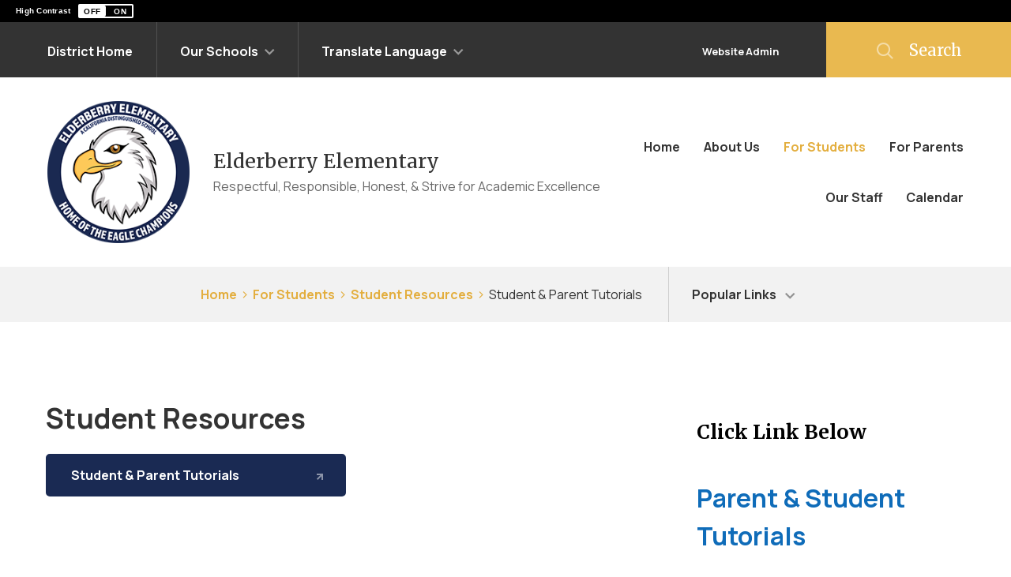

--- FILE ---
content_type: text/html; charset=utf-8
request_url: https://www.omsd.net/domain/2080
body_size: 527581
content:

<!DOCTYPE HTML PUBLIC "-//W3C//DTD HTML 4.01 Frameset//EN" "http://www.w3.org/TR/html4/frameset.dtd">

<html lang="en">
<head><script type="text/javascript">window.NREUM||(NREUM={});NREUM.info = {"beacon":"bam.nr-data.net","errorBeacon":"bam.nr-data.net","licenseKey":"e84461d315","applicationID":"568753359","transactionName":"Z1MEZEtSVkoFBxIKX14ZJ2NpHEtQEAFJB1VWVxNcTR1ZShQc","queueTime":0,"applicationTime":132,"agent":"","atts":""}</script><script type="text/javascript">(window.NREUM||(NREUM={})).init={privacy:{cookies_enabled:true},ajax:{deny_list:["bam.nr-data.net"]},feature_flags:["soft_nav"],distributed_tracing:{enabled:true}};(window.NREUM||(NREUM={})).loader_config={agentID:"594432934",accountID:"53810",trustKey:"160756",xpid:"UQUPUFZADQUIU1RRBAQO",licenseKey:"e84461d315",applicationID:"568753359",browserID:"594432934"};;/*! For license information please see nr-loader-spa-1.306.0.min.js.LICENSE.txt */
(()=>{var e,t,r={384:(e,t,r)=>{"use strict";r.d(t,{NT:()=>s,US:()=>u,Zm:()=>a,bQ:()=>d,dV:()=>c,pV:()=>l});var n=r(6154),i=r(1863),o=r(1910);const s={beacon:"bam.nr-data.net",errorBeacon:"bam.nr-data.net"};function a(){return n.gm.NREUM||(n.gm.NREUM={}),void 0===n.gm.newrelic&&(n.gm.newrelic=n.gm.NREUM),n.gm.NREUM}function c(){let e=a();return e.o||(e.o={ST:n.gm.setTimeout,SI:n.gm.setImmediate||n.gm.setInterval,CT:n.gm.clearTimeout,XHR:n.gm.XMLHttpRequest,REQ:n.gm.Request,EV:n.gm.Event,PR:n.gm.Promise,MO:n.gm.MutationObserver,FETCH:n.gm.fetch,WS:n.gm.WebSocket},(0,o.i)(...Object.values(e.o))),e}function d(e,t){let r=a();r.initializedAgents??={},t.initializedAt={ms:(0,i.t)(),date:new Date},r.initializedAgents[e]=t}function u(e,t){a()[e]=t}function l(){return function(){let e=a();const t=e.info||{};e.info={beacon:s.beacon,errorBeacon:s.errorBeacon,...t}}(),function(){let e=a();const t=e.init||{};e.init={...t}}(),c(),function(){let e=a();const t=e.loader_config||{};e.loader_config={...t}}(),a()}},782:(e,t,r)=>{"use strict";r.d(t,{T:()=>n});const n=r(860).K7.pageViewTiming},860:(e,t,r)=>{"use strict";r.d(t,{$J:()=>u,K7:()=>c,P3:()=>d,XX:()=>i,Yy:()=>a,df:()=>o,qY:()=>n,v4:()=>s});const n="events",i="jserrors",o="browser/blobs",s="rum",a="browser/logs",c={ajax:"ajax",genericEvents:"generic_events",jserrors:i,logging:"logging",metrics:"metrics",pageAction:"page_action",pageViewEvent:"page_view_event",pageViewTiming:"page_view_timing",sessionReplay:"session_replay",sessionTrace:"session_trace",softNav:"soft_navigations",spa:"spa"},d={[c.pageViewEvent]:1,[c.pageViewTiming]:2,[c.metrics]:3,[c.jserrors]:4,[c.spa]:5,[c.ajax]:6,[c.sessionTrace]:7,[c.softNav]:8,[c.sessionReplay]:9,[c.logging]:10,[c.genericEvents]:11},u={[c.pageViewEvent]:s,[c.pageViewTiming]:n,[c.ajax]:n,[c.spa]:n,[c.softNav]:n,[c.metrics]:i,[c.jserrors]:i,[c.sessionTrace]:o,[c.sessionReplay]:o,[c.logging]:a,[c.genericEvents]:"ins"}},944:(e,t,r)=>{"use strict";r.d(t,{R:()=>i});var n=r(3241);function i(e,t){"function"==typeof console.debug&&(console.debug("New Relic Warning: https://github.com/newrelic/newrelic-browser-agent/blob/main/docs/warning-codes.md#".concat(e),t),(0,n.W)({agentIdentifier:null,drained:null,type:"data",name:"warn",feature:"warn",data:{code:e,secondary:t}}))}},993:(e,t,r)=>{"use strict";r.d(t,{A$:()=>o,ET:()=>s,TZ:()=>a,p_:()=>i});var n=r(860);const i={ERROR:"ERROR",WARN:"WARN",INFO:"INFO",DEBUG:"DEBUG",TRACE:"TRACE"},o={OFF:0,ERROR:1,WARN:2,INFO:3,DEBUG:4,TRACE:5},s="log",a=n.K7.logging},1687:(e,t,r)=>{"use strict";r.d(t,{Ak:()=>d,Ze:()=>f,x3:()=>u});var n=r(3241),i=r(7836),o=r(3606),s=r(860),a=r(2646);const c={};function d(e,t){const r={staged:!1,priority:s.P3[t]||0};l(e),c[e].get(t)||c[e].set(t,r)}function u(e,t){e&&c[e]&&(c[e].get(t)&&c[e].delete(t),p(e,t,!1),c[e].size&&h(e))}function l(e){if(!e)throw new Error("agentIdentifier required");c[e]||(c[e]=new Map)}function f(e="",t="feature",r=!1){if(l(e),!e||!c[e].get(t)||r)return p(e,t);c[e].get(t).staged=!0,h(e)}function h(e){const t=Array.from(c[e]);t.every(([e,t])=>t.staged)&&(t.sort((e,t)=>e[1].priority-t[1].priority),t.forEach(([t])=>{c[e].delete(t),p(e,t)}))}function p(e,t,r=!0){const s=e?i.ee.get(e):i.ee,c=o.i.handlers;if(!s.aborted&&s.backlog&&c){if((0,n.W)({agentIdentifier:e,type:"lifecycle",name:"drain",feature:t}),r){const e=s.backlog[t],r=c[t];if(r){for(let t=0;e&&t<e.length;++t)g(e[t],r);Object.entries(r).forEach(([e,t])=>{Object.values(t||{}).forEach(t=>{t[0]?.on&&t[0]?.context()instanceof a.y&&t[0].on(e,t[1])})})}}s.isolatedBacklog||delete c[t],s.backlog[t]=null,s.emit("drain-"+t,[])}}function g(e,t){var r=e[1];Object.values(t[r]||{}).forEach(t=>{var r=e[0];if(t[0]===r){var n=t[1],i=e[3],o=e[2];n.apply(i,o)}})}},1741:(e,t,r)=>{"use strict";r.d(t,{W:()=>o});var n=r(944),i=r(4261);class o{#e(e,...t){if(this[e]!==o.prototype[e])return this[e](...t);(0,n.R)(35,e)}addPageAction(e,t){return this.#e(i.hG,e,t)}register(e){return this.#e(i.eY,e)}recordCustomEvent(e,t){return this.#e(i.fF,e,t)}setPageViewName(e,t){return this.#e(i.Fw,e,t)}setCustomAttribute(e,t,r){return this.#e(i.cD,e,t,r)}noticeError(e,t){return this.#e(i.o5,e,t)}setUserId(e){return this.#e(i.Dl,e)}setApplicationVersion(e){return this.#e(i.nb,e)}setErrorHandler(e){return this.#e(i.bt,e)}addRelease(e,t){return this.#e(i.k6,e,t)}log(e,t){return this.#e(i.$9,e,t)}start(){return this.#e(i.d3)}finished(e){return this.#e(i.BL,e)}recordReplay(){return this.#e(i.CH)}pauseReplay(){return this.#e(i.Tb)}addToTrace(e){return this.#e(i.U2,e)}setCurrentRouteName(e){return this.#e(i.PA,e)}interaction(e){return this.#e(i.dT,e)}wrapLogger(e,t,r){return this.#e(i.Wb,e,t,r)}measure(e,t){return this.#e(i.V1,e,t)}consent(e){return this.#e(i.Pv,e)}}},1863:(e,t,r)=>{"use strict";function n(){return Math.floor(performance.now())}r.d(t,{t:()=>n})},1910:(e,t,r)=>{"use strict";r.d(t,{i:()=>o});var n=r(944);const i=new Map;function o(...e){return e.every(e=>{if(i.has(e))return i.get(e);const t="function"==typeof e?e.toString():"",r=t.includes("[native code]"),o=t.includes("nrWrapper");return r||o||(0,n.R)(64,e?.name||t),i.set(e,r),r})}},2555:(e,t,r)=>{"use strict";r.d(t,{D:()=>a,f:()=>s});var n=r(384),i=r(8122);const o={beacon:n.NT.beacon,errorBeacon:n.NT.errorBeacon,licenseKey:void 0,applicationID:void 0,sa:void 0,queueTime:void 0,applicationTime:void 0,ttGuid:void 0,user:void 0,account:void 0,product:void 0,extra:void 0,jsAttributes:{},userAttributes:void 0,atts:void 0,transactionName:void 0,tNamePlain:void 0};function s(e){try{return!!e.licenseKey&&!!e.errorBeacon&&!!e.applicationID}catch(e){return!1}}const a=e=>(0,i.a)(e,o)},2614:(e,t,r)=>{"use strict";r.d(t,{BB:()=>s,H3:()=>n,g:()=>d,iL:()=>c,tS:()=>a,uh:()=>i,wk:()=>o});const n="NRBA",i="SESSION",o=144e5,s=18e5,a={STARTED:"session-started",PAUSE:"session-pause",RESET:"session-reset",RESUME:"session-resume",UPDATE:"session-update"},c={SAME_TAB:"same-tab",CROSS_TAB:"cross-tab"},d={OFF:0,FULL:1,ERROR:2}},2646:(e,t,r)=>{"use strict";r.d(t,{y:()=>n});class n{constructor(e){this.contextId=e}}},2843:(e,t,r)=>{"use strict";r.d(t,{G:()=>o,u:()=>i});var n=r(3878);function i(e,t=!1,r,i){(0,n.DD)("visibilitychange",function(){if(t)return void("hidden"===document.visibilityState&&e());e(document.visibilityState)},r,i)}function o(e,t,r){(0,n.sp)("pagehide",e,t,r)}},3241:(e,t,r)=>{"use strict";r.d(t,{W:()=>o});var n=r(6154);const i="newrelic";function o(e={}){try{n.gm.dispatchEvent(new CustomEvent(i,{detail:e}))}catch(e){}}},3304:(e,t,r)=>{"use strict";r.d(t,{A:()=>o});var n=r(7836);const i=()=>{const e=new WeakSet;return(t,r)=>{if("object"==typeof r&&null!==r){if(e.has(r))return;e.add(r)}return r}};function o(e){try{return JSON.stringify(e,i())??""}catch(e){try{n.ee.emit("internal-error",[e])}catch(e){}return""}}},3333:(e,t,r)=>{"use strict";r.d(t,{$v:()=>u,TZ:()=>n,Xh:()=>c,Zp:()=>i,kd:()=>d,mq:()=>a,nf:()=>s,qN:()=>o});const n=r(860).K7.genericEvents,i=["auxclick","click","copy","keydown","paste","scrollend"],o=["focus","blur"],s=4,a=1e3,c=2e3,d=["PageAction","UserAction","BrowserPerformance"],u={RESOURCES:"experimental.resources",REGISTER:"register"}},3434:(e,t,r)=>{"use strict";r.d(t,{Jt:()=>o,YM:()=>d});var n=r(7836),i=r(5607);const o="nr@original:".concat(i.W),s=50;var a=Object.prototype.hasOwnProperty,c=!1;function d(e,t){return e||(e=n.ee),r.inPlace=function(e,t,n,i,o){n||(n="");const s="-"===n.charAt(0);for(let a=0;a<t.length;a++){const c=t[a],d=e[c];l(d)||(e[c]=r(d,s?c+n:n,i,c,o))}},r.flag=o,r;function r(t,r,n,c,d){return l(t)?t:(r||(r=""),nrWrapper[o]=t,function(e,t,r){if(Object.defineProperty&&Object.keys)try{return Object.keys(e).forEach(function(r){Object.defineProperty(t,r,{get:function(){return e[r]},set:function(t){return e[r]=t,t}})}),t}catch(e){u([e],r)}for(var n in e)a.call(e,n)&&(t[n]=e[n])}(t,nrWrapper,e),nrWrapper);function nrWrapper(){var o,a,l,f;let h;try{a=this,o=[...arguments],l="function"==typeof n?n(o,a):n||{}}catch(t){u([t,"",[o,a,c],l],e)}i(r+"start",[o,a,c],l,d);const p=performance.now();let g;try{return f=t.apply(a,o),g=performance.now(),f}catch(e){throw g=performance.now(),i(r+"err",[o,a,e],l,d),h=e,h}finally{const e=g-p,t={start:p,end:g,duration:e,isLongTask:e>=s,methodName:c,thrownError:h};t.isLongTask&&i("long-task",[t,a],l,d),i(r+"end",[o,a,f],l,d)}}}function i(r,n,i,o){if(!c||t){var s=c;c=!0;try{e.emit(r,n,i,t,o)}catch(t){u([t,r,n,i],e)}c=s}}}function u(e,t){t||(t=n.ee);try{t.emit("internal-error",e)}catch(e){}}function l(e){return!(e&&"function"==typeof e&&e.apply&&!e[o])}},3606:(e,t,r)=>{"use strict";r.d(t,{i:()=>o});var n=r(9908);o.on=s;var i=o.handlers={};function o(e,t,r,o){s(o||n.d,i,e,t,r)}function s(e,t,r,i,o){o||(o="feature"),e||(e=n.d);var s=t[o]=t[o]||{};(s[r]=s[r]||[]).push([e,i])}},3738:(e,t,r)=>{"use strict";r.d(t,{He:()=>i,Kp:()=>a,Lc:()=>d,Rz:()=>u,TZ:()=>n,bD:()=>o,d3:()=>s,jx:()=>l,sl:()=>f,uP:()=>c});const n=r(860).K7.sessionTrace,i="bstResource",o="resource",s="-start",a="-end",c="fn"+s,d="fn"+a,u="pushState",l=1e3,f=3e4},3785:(e,t,r)=>{"use strict";r.d(t,{R:()=>c,b:()=>d});var n=r(9908),i=r(1863),o=r(860),s=r(3969),a=r(993);function c(e,t,r={},c=a.p_.INFO,d=!0,u,l=(0,i.t)()){(0,n.p)(s.xV,["API/logging/".concat(c.toLowerCase(),"/called")],void 0,o.K7.metrics,e),(0,n.p)(a.ET,[l,t,r,c,d,u],void 0,o.K7.logging,e)}function d(e){return"string"==typeof e&&Object.values(a.p_).some(t=>t===e.toUpperCase().trim())}},3878:(e,t,r)=>{"use strict";function n(e,t){return{capture:e,passive:!1,signal:t}}function i(e,t,r=!1,i){window.addEventListener(e,t,n(r,i))}function o(e,t,r=!1,i){document.addEventListener(e,t,n(r,i))}r.d(t,{DD:()=>o,jT:()=>n,sp:()=>i})},3962:(e,t,r)=>{"use strict";r.d(t,{AM:()=>s,O2:()=>l,OV:()=>o,Qu:()=>f,TZ:()=>c,ih:()=>h,pP:()=>a,t1:()=>u,tC:()=>i,wD:()=>d});var n=r(860);const i=["click","keydown","submit"],o="popstate",s="api",a="initialPageLoad",c=n.K7.softNav,d=5e3,u=500,l={INITIAL_PAGE_LOAD:"",ROUTE_CHANGE:1,UNSPECIFIED:2},f={INTERACTION:1,AJAX:2,CUSTOM_END:3,CUSTOM_TRACER:4},h={IP:"in progress",PF:"pending finish",FIN:"finished",CAN:"cancelled"}},3969:(e,t,r)=>{"use strict";r.d(t,{TZ:()=>n,XG:()=>a,rs:()=>i,xV:()=>s,z_:()=>o});const n=r(860).K7.metrics,i="sm",o="cm",s="storeSupportabilityMetrics",a="storeEventMetrics"},4234:(e,t,r)=>{"use strict";r.d(t,{W:()=>o});var n=r(7836),i=r(1687);class o{constructor(e,t){this.agentIdentifier=e,this.ee=n.ee.get(e),this.featureName=t,this.blocked=!1}deregisterDrain(){(0,i.x3)(this.agentIdentifier,this.featureName)}}},4261:(e,t,r)=>{"use strict";r.d(t,{$9:()=>u,BL:()=>c,CH:()=>p,Dl:()=>x,Fw:()=>w,PA:()=>v,Pl:()=>n,Pv:()=>A,Tb:()=>f,U2:()=>s,V1:()=>E,Wb:()=>T,bt:()=>y,cD:()=>b,d3:()=>R,dT:()=>d,eY:()=>g,fF:()=>h,hG:()=>o,hw:()=>i,k6:()=>a,nb:()=>m,o5:()=>l});const n="api-",i=n+"ixn-",o="addPageAction",s="addToTrace",a="addRelease",c="finished",d="interaction",u="log",l="noticeError",f="pauseReplay",h="recordCustomEvent",p="recordReplay",g="register",m="setApplicationVersion",v="setCurrentRouteName",b="setCustomAttribute",y="setErrorHandler",w="setPageViewName",x="setUserId",R="start",T="wrapLogger",E="measure",A="consent"},4387:(e,t,r)=>{"use strict";function n(e={}){return!(!e.id||!e.name)}function i(e){return"string"==typeof e&&e.trim().length<501||"number"==typeof e}function o(e,t){if(2!==t?.harvestEndpointVersion)return{};const r=t.agentRef.runtime.appMetadata.agents[0].entityGuid;return n(e)?{"source.id":e.id,"source.name":e.name,"source.type":e.type,"parent.id":e.parent?.id||r}:{"entity.guid":r,appId:t.agentRef.info.applicationID}}r.d(t,{Ux:()=>o,c7:()=>n,yo:()=>i})},5205:(e,t,r)=>{"use strict";r.d(t,{j:()=>_});var n=r(384),i=r(1741);var o=r(2555),s=r(3333);const a=e=>{if(!e||"string"!=typeof e)return!1;try{document.createDocumentFragment().querySelector(e)}catch{return!1}return!0};var c=r(2614),d=r(944),u=r(8122);const l="[data-nr-mask]",f=e=>(0,u.a)(e,(()=>{const e={feature_flags:[],experimental:{allow_registered_children:!1,resources:!1},mask_selector:"*",block_selector:"[data-nr-block]",mask_input_options:{color:!1,date:!1,"datetime-local":!1,email:!1,month:!1,number:!1,range:!1,search:!1,tel:!1,text:!1,time:!1,url:!1,week:!1,textarea:!1,select:!1,password:!0}};return{ajax:{deny_list:void 0,block_internal:!0,enabled:!0,autoStart:!0},api:{get allow_registered_children(){return e.feature_flags.includes(s.$v.REGISTER)||e.experimental.allow_registered_children},set allow_registered_children(t){e.experimental.allow_registered_children=t},duplicate_registered_data:!1},browser_consent_mode:{enabled:!1},distributed_tracing:{enabled:void 0,exclude_newrelic_header:void 0,cors_use_newrelic_header:void 0,cors_use_tracecontext_headers:void 0,allowed_origins:void 0},get feature_flags(){return e.feature_flags},set feature_flags(t){e.feature_flags=t},generic_events:{enabled:!0,autoStart:!0},harvest:{interval:30},jserrors:{enabled:!0,autoStart:!0},logging:{enabled:!0,autoStart:!0},metrics:{enabled:!0,autoStart:!0},obfuscate:void 0,page_action:{enabled:!0},page_view_event:{enabled:!0,autoStart:!0},page_view_timing:{enabled:!0,autoStart:!0},performance:{capture_marks:!1,capture_measures:!1,capture_detail:!0,resources:{get enabled(){return e.feature_flags.includes(s.$v.RESOURCES)||e.experimental.resources},set enabled(t){e.experimental.resources=t},asset_types:[],first_party_domains:[],ignore_newrelic:!0}},privacy:{cookies_enabled:!0},proxy:{assets:void 0,beacon:void 0},session:{expiresMs:c.wk,inactiveMs:c.BB},session_replay:{autoStart:!0,enabled:!1,preload:!1,sampling_rate:10,error_sampling_rate:100,collect_fonts:!1,inline_images:!1,fix_stylesheets:!0,mask_all_inputs:!0,get mask_text_selector(){return e.mask_selector},set mask_text_selector(t){a(t)?e.mask_selector="".concat(t,",").concat(l):""===t||null===t?e.mask_selector=l:(0,d.R)(5,t)},get block_class(){return"nr-block"},get ignore_class(){return"nr-ignore"},get mask_text_class(){return"nr-mask"},get block_selector(){return e.block_selector},set block_selector(t){a(t)?e.block_selector+=",".concat(t):""!==t&&(0,d.R)(6,t)},get mask_input_options(){return e.mask_input_options},set mask_input_options(t){t&&"object"==typeof t?e.mask_input_options={...t,password:!0}:(0,d.R)(7,t)}},session_trace:{enabled:!0,autoStart:!0},soft_navigations:{enabled:!0,autoStart:!0},spa:{enabled:!0,autoStart:!0},ssl:void 0,user_actions:{enabled:!0,elementAttributes:["id","className","tagName","type"]}}})());var h=r(6154),p=r(9324);let g=0;const m={buildEnv:p.F3,distMethod:p.Xs,version:p.xv,originTime:h.WN},v={consented:!1},b={appMetadata:{},get consented(){return this.session?.state?.consent||v.consented},set consented(e){v.consented=e},customTransaction:void 0,denyList:void 0,disabled:!1,harvester:void 0,isolatedBacklog:!1,isRecording:!1,loaderType:void 0,maxBytes:3e4,obfuscator:void 0,onerror:void 0,ptid:void 0,releaseIds:{},session:void 0,timeKeeper:void 0,registeredEntities:[],jsAttributesMetadata:{bytes:0},get harvestCount(){return++g}},y=e=>{const t=(0,u.a)(e,b),r=Object.keys(m).reduce((e,t)=>(e[t]={value:m[t],writable:!1,configurable:!0,enumerable:!0},e),{});return Object.defineProperties(t,r)};var w=r(5701);const x=e=>{const t=e.startsWith("http");e+="/",r.p=t?e:"https://"+e};var R=r(7836),T=r(3241);const E={accountID:void 0,trustKey:void 0,agentID:void 0,licenseKey:void 0,applicationID:void 0,xpid:void 0},A=e=>(0,u.a)(e,E),S=new Set;function _(e,t={},r,s){let{init:a,info:c,loader_config:d,runtime:u={},exposed:l=!0}=t;if(!c){const e=(0,n.pV)();a=e.init,c=e.info,d=e.loader_config}e.init=f(a||{}),e.loader_config=A(d||{}),c.jsAttributes??={},h.bv&&(c.jsAttributes.isWorker=!0),e.info=(0,o.D)(c);const p=e.init,g=[c.beacon,c.errorBeacon];S.has(e.agentIdentifier)||(p.proxy.assets&&(x(p.proxy.assets),g.push(p.proxy.assets)),p.proxy.beacon&&g.push(p.proxy.beacon),e.beacons=[...g],function(e){const t=(0,n.pV)();Object.getOwnPropertyNames(i.W.prototype).forEach(r=>{const n=i.W.prototype[r];if("function"!=typeof n||"constructor"===n)return;let o=t[r];e[r]&&!1!==e.exposed&&"micro-agent"!==e.runtime?.loaderType&&(t[r]=(...t)=>{const n=e[r](...t);return o?o(...t):n})})}(e),(0,n.US)("activatedFeatures",w.B),e.runSoftNavOverSpa&&=!0===p.soft_navigations.enabled&&p.feature_flags.includes("soft_nav")),u.denyList=[...p.ajax.deny_list||[],...p.ajax.block_internal?g:[]],u.ptid=e.agentIdentifier,u.loaderType=r,e.runtime=y(u),S.has(e.agentIdentifier)||(e.ee=R.ee.get(e.agentIdentifier),e.exposed=l,(0,T.W)({agentIdentifier:e.agentIdentifier,drained:!!w.B?.[e.agentIdentifier],type:"lifecycle",name:"initialize",feature:void 0,data:e.config})),S.add(e.agentIdentifier)}},5270:(e,t,r)=>{"use strict";r.d(t,{Aw:()=>s,SR:()=>o,rF:()=>a});var n=r(384),i=r(7767);function o(e){return!!(0,n.dV)().o.MO&&(0,i.V)(e)&&!0===e?.session_trace.enabled}function s(e){return!0===e?.session_replay.preload&&o(e)}function a(e,t){try{if("string"==typeof t?.type){if("password"===t.type.toLowerCase())return"*".repeat(e?.length||0);if(void 0!==t?.dataset?.nrUnmask||t?.classList?.contains("nr-unmask"))return e}}catch(e){}return"string"==typeof e?e.replace(/[\S]/g,"*"):"*".repeat(e?.length||0)}},5289:(e,t,r)=>{"use strict";r.d(t,{GG:()=>s,Qr:()=>c,sB:()=>a});var n=r(3878),i=r(6389);function o(){return"undefined"==typeof document||"complete"===document.readyState}function s(e,t){if(o())return e();const r=(0,i.J)(e),s=setInterval(()=>{o()&&(clearInterval(s),r())},500);(0,n.sp)("load",r,t)}function a(e){if(o())return e();(0,n.DD)("DOMContentLoaded",e)}function c(e){if(o())return e();(0,n.sp)("popstate",e)}},5607:(e,t,r)=>{"use strict";r.d(t,{W:()=>n});const n=(0,r(9566).bz)()},5701:(e,t,r)=>{"use strict";r.d(t,{B:()=>o,t:()=>s});var n=r(3241);const i=new Set,o={};function s(e,t){const r=t.agentIdentifier;o[r]??={},e&&"object"==typeof e&&(i.has(r)||(t.ee.emit("rumresp",[e]),o[r]=e,i.add(r),(0,n.W)({agentIdentifier:r,loaded:!0,drained:!0,type:"lifecycle",name:"load",feature:void 0,data:e})))}},6154:(e,t,r)=>{"use strict";r.d(t,{A4:()=>a,OF:()=>u,RI:()=>i,WN:()=>h,bv:()=>o,eN:()=>p,gm:()=>s,lR:()=>f,m:()=>d,mw:()=>c,sb:()=>l});var n=r(1863);const i="undefined"!=typeof window&&!!window.document,o="undefined"!=typeof WorkerGlobalScope&&("undefined"!=typeof self&&self instanceof WorkerGlobalScope&&self.navigator instanceof WorkerNavigator||"undefined"!=typeof globalThis&&globalThis instanceof WorkerGlobalScope&&globalThis.navigator instanceof WorkerNavigator),s=i?window:"undefined"!=typeof WorkerGlobalScope&&("undefined"!=typeof self&&self instanceof WorkerGlobalScope&&self||"undefined"!=typeof globalThis&&globalThis instanceof WorkerGlobalScope&&globalThis),a="complete"===s?.document?.readyState,c=Boolean("hidden"===s?.document?.visibilityState),d=""+s?.location,u=/iPad|iPhone|iPod/.test(s.navigator?.userAgent),l=u&&"undefined"==typeof SharedWorker,f=(()=>{const e=s.navigator?.userAgent?.match(/Firefox[/\s](\d+\.\d+)/);return Array.isArray(e)&&e.length>=2?+e[1]:0})(),h=Date.now()-(0,n.t)(),p=()=>"undefined"!=typeof PerformanceNavigationTiming&&s?.performance?.getEntriesByType("navigation")?.[0]?.responseStart},6344:(e,t,r)=>{"use strict";r.d(t,{BB:()=>u,Qb:()=>l,TZ:()=>i,Ug:()=>s,Vh:()=>o,_s:()=>a,bc:()=>d,yP:()=>c});var n=r(2614);const i=r(860).K7.sessionReplay,o="errorDuringReplay",s=.12,a={DomContentLoaded:0,Load:1,FullSnapshot:2,IncrementalSnapshot:3,Meta:4,Custom:5},c={[n.g.ERROR]:15e3,[n.g.FULL]:3e5,[n.g.OFF]:0},d={RESET:{message:"Session was reset",sm:"Reset"},IMPORT:{message:"Recorder failed to import",sm:"Import"},TOO_MANY:{message:"429: Too Many Requests",sm:"Too-Many"},TOO_BIG:{message:"Payload was too large",sm:"Too-Big"},CROSS_TAB:{message:"Session Entity was set to OFF on another tab",sm:"Cross-Tab"},ENTITLEMENTS:{message:"Session Replay is not allowed and will not be started",sm:"Entitlement"}},u=5e3,l={API:"api",RESUME:"resume",SWITCH_TO_FULL:"switchToFull",INITIALIZE:"initialize",PRELOAD:"preload"}},6389:(e,t,r)=>{"use strict";function n(e,t=500,r={}){const n=r?.leading||!1;let i;return(...r)=>{n&&void 0===i&&(e.apply(this,r),i=setTimeout(()=>{i=clearTimeout(i)},t)),n||(clearTimeout(i),i=setTimeout(()=>{e.apply(this,r)},t))}}function i(e){let t=!1;return(...r)=>{t||(t=!0,e.apply(this,r))}}r.d(t,{J:()=>i,s:()=>n})},6630:(e,t,r)=>{"use strict";r.d(t,{T:()=>n});const n=r(860).K7.pageViewEvent},6774:(e,t,r)=>{"use strict";r.d(t,{T:()=>n});const n=r(860).K7.jserrors},7295:(e,t,r)=>{"use strict";r.d(t,{Xv:()=>s,gX:()=>i,iW:()=>o});var n=[];function i(e){if(!e||o(e))return!1;if(0===n.length)return!0;for(var t=0;t<n.length;t++){var r=n[t];if("*"===r.hostname)return!1;if(a(r.hostname,e.hostname)&&c(r.pathname,e.pathname))return!1}return!0}function o(e){return void 0===e.hostname}function s(e){if(n=[],e&&e.length)for(var t=0;t<e.length;t++){let r=e[t];if(!r)continue;0===r.indexOf("http://")?r=r.substring(7):0===r.indexOf("https://")&&(r=r.substring(8));const i=r.indexOf("/");let o,s;i>0?(o=r.substring(0,i),s=r.substring(i)):(o=r,s="");let[a]=o.split(":");n.push({hostname:a,pathname:s})}}function a(e,t){return!(e.length>t.length)&&t.indexOf(e)===t.length-e.length}function c(e,t){return 0===e.indexOf("/")&&(e=e.substring(1)),0===t.indexOf("/")&&(t=t.substring(1)),""===e||e===t}},7378:(e,t,r)=>{"use strict";r.d(t,{$p:()=>R,BR:()=>b,Kp:()=>x,L3:()=>y,Lc:()=>c,NC:()=>o,SG:()=>u,TZ:()=>i,U6:()=>p,UT:()=>m,d3:()=>w,dT:()=>f,e5:()=>E,gx:()=>v,l9:()=>l,oW:()=>h,op:()=>g,rw:()=>d,tH:()=>A,uP:()=>a,wW:()=>T,xq:()=>s});var n=r(384);const i=r(860).K7.spa,o=["click","submit","keypress","keydown","keyup","change"],s=999,a="fn-start",c="fn-end",d="cb-start",u="api-ixn-",l="remaining",f="interaction",h="spaNode",p="jsonpNode",g="fetch-start",m="fetch-done",v="fetch-body-",b="jsonp-end",y=(0,n.dV)().o.ST,w="-start",x="-end",R="-body",T="cb"+x,E="jsTime",A="fetch"},7485:(e,t,r)=>{"use strict";r.d(t,{D:()=>i});var n=r(6154);function i(e){if(0===(e||"").indexOf("data:"))return{protocol:"data"};try{const t=new URL(e,location.href),r={port:t.port,hostname:t.hostname,pathname:t.pathname,search:t.search,protocol:t.protocol.slice(0,t.protocol.indexOf(":")),sameOrigin:t.protocol===n.gm?.location?.protocol&&t.host===n.gm?.location?.host};return r.port&&""!==r.port||("http:"===t.protocol&&(r.port="80"),"https:"===t.protocol&&(r.port="443")),r.pathname&&""!==r.pathname?r.pathname.startsWith("/")||(r.pathname="/".concat(r.pathname)):r.pathname="/",r}catch(e){return{}}}},7699:(e,t,r)=>{"use strict";r.d(t,{It:()=>o,KC:()=>a,No:()=>i,qh:()=>s});var n=r(860);const i=16e3,o=1e6,s="SESSION_ERROR",a={[n.K7.logging]:!0,[n.K7.genericEvents]:!1,[n.K7.jserrors]:!1,[n.K7.ajax]:!1}},7767:(e,t,r)=>{"use strict";r.d(t,{V:()=>i});var n=r(6154);const i=e=>n.RI&&!0===e?.privacy.cookies_enabled},7836:(e,t,r)=>{"use strict";r.d(t,{P:()=>a,ee:()=>c});var n=r(384),i=r(8990),o=r(2646),s=r(5607);const a="nr@context:".concat(s.W),c=function e(t,r){var n={},s={},u={},l=!1;try{l=16===r.length&&d.initializedAgents?.[r]?.runtime.isolatedBacklog}catch(e){}var f={on:p,addEventListener:p,removeEventListener:function(e,t){var r=n[e];if(!r)return;for(var i=0;i<r.length;i++)r[i]===t&&r.splice(i,1)},emit:function(e,r,n,i,o){!1!==o&&(o=!0);if(c.aborted&&!i)return;t&&o&&t.emit(e,r,n);var a=h(n);g(e).forEach(e=>{e.apply(a,r)});var d=v()[s[e]];d&&d.push([f,e,r,a]);return a},get:m,listeners:g,context:h,buffer:function(e,t){const r=v();if(t=t||"feature",f.aborted)return;Object.entries(e||{}).forEach(([e,n])=>{s[n]=t,t in r||(r[t]=[])})},abort:function(){f._aborted=!0,Object.keys(f.backlog).forEach(e=>{delete f.backlog[e]})},isBuffering:function(e){return!!v()[s[e]]},debugId:r,backlog:l?{}:t&&"object"==typeof t.backlog?t.backlog:{},isolatedBacklog:l};return Object.defineProperty(f,"aborted",{get:()=>{let e=f._aborted||!1;return e||(t&&(e=t.aborted),e)}}),f;function h(e){return e&&e instanceof o.y?e:e?(0,i.I)(e,a,()=>new o.y(a)):new o.y(a)}function p(e,t){n[e]=g(e).concat(t)}function g(e){return n[e]||[]}function m(t){return u[t]=u[t]||e(f,t)}function v(){return f.backlog}}(void 0,"globalEE"),d=(0,n.Zm)();d.ee||(d.ee=c)},8122:(e,t,r)=>{"use strict";r.d(t,{a:()=>i});var n=r(944);function i(e,t){try{if(!e||"object"!=typeof e)return(0,n.R)(3);if(!t||"object"!=typeof t)return(0,n.R)(4);const r=Object.create(Object.getPrototypeOf(t),Object.getOwnPropertyDescriptors(t)),o=0===Object.keys(r).length?e:r;for(let s in o)if(void 0!==e[s])try{if(null===e[s]){r[s]=null;continue}Array.isArray(e[s])&&Array.isArray(t[s])?r[s]=Array.from(new Set([...e[s],...t[s]])):"object"==typeof e[s]&&"object"==typeof t[s]?r[s]=i(e[s],t[s]):r[s]=e[s]}catch(e){r[s]||(0,n.R)(1,e)}return r}catch(e){(0,n.R)(2,e)}}},8139:(e,t,r)=>{"use strict";r.d(t,{u:()=>f});var n=r(7836),i=r(3434),o=r(8990),s=r(6154);const a={},c=s.gm.XMLHttpRequest,d="addEventListener",u="removeEventListener",l="nr@wrapped:".concat(n.P);function f(e){var t=function(e){return(e||n.ee).get("events")}(e);if(a[t.debugId]++)return t;a[t.debugId]=1;var r=(0,i.YM)(t,!0);function f(e){r.inPlace(e,[d,u],"-",p)}function p(e,t){return e[1]}return"getPrototypeOf"in Object&&(s.RI&&h(document,f),c&&h(c.prototype,f),h(s.gm,f)),t.on(d+"-start",function(e,t){var n=e[1];if(null!==n&&("function"==typeof n||"object"==typeof n)&&"newrelic"!==e[0]){var i=(0,o.I)(n,l,function(){var e={object:function(){if("function"!=typeof n.handleEvent)return;return n.handleEvent.apply(n,arguments)},function:n}[typeof n];return e?r(e,"fn-",null,e.name||"anonymous"):n});this.wrapped=e[1]=i}}),t.on(u+"-start",function(e){e[1]=this.wrapped||e[1]}),t}function h(e,t,...r){let n=e;for(;"object"==typeof n&&!Object.prototype.hasOwnProperty.call(n,d);)n=Object.getPrototypeOf(n);n&&t(n,...r)}},8374:(e,t,r)=>{r.nc=(()=>{try{return document?.currentScript?.nonce}catch(e){}return""})()},8990:(e,t,r)=>{"use strict";r.d(t,{I:()=>i});var n=Object.prototype.hasOwnProperty;function i(e,t,r){if(n.call(e,t))return e[t];var i=r();if(Object.defineProperty&&Object.keys)try{return Object.defineProperty(e,t,{value:i,writable:!0,enumerable:!1}),i}catch(e){}return e[t]=i,i}},9300:(e,t,r)=>{"use strict";r.d(t,{T:()=>n});const n=r(860).K7.ajax},9324:(e,t,r)=>{"use strict";r.d(t,{AJ:()=>s,F3:()=>i,Xs:()=>o,Yq:()=>a,xv:()=>n});const n="1.306.0",i="PROD",o="CDN",s="@newrelic/rrweb",a="1.0.1"},9566:(e,t,r)=>{"use strict";r.d(t,{LA:()=>a,ZF:()=>c,bz:()=>s,el:()=>d});var n=r(6154);const i="xxxxxxxx-xxxx-4xxx-yxxx-xxxxxxxxxxxx";function o(e,t){return e?15&e[t]:16*Math.random()|0}function s(){const e=n.gm?.crypto||n.gm?.msCrypto;let t,r=0;return e&&e.getRandomValues&&(t=e.getRandomValues(new Uint8Array(30))),i.split("").map(e=>"x"===e?o(t,r++).toString(16):"y"===e?(3&o()|8).toString(16):e).join("")}function a(e){const t=n.gm?.crypto||n.gm?.msCrypto;let r,i=0;t&&t.getRandomValues&&(r=t.getRandomValues(new Uint8Array(e)));const s=[];for(var a=0;a<e;a++)s.push(o(r,i++).toString(16));return s.join("")}function c(){return a(16)}function d(){return a(32)}},9908:(e,t,r)=>{"use strict";r.d(t,{d:()=>n,p:()=>i});var n=r(7836).ee.get("handle");function i(e,t,r,i,o){o?(o.buffer([e],i),o.emit(e,t,r)):(n.buffer([e],i),n.emit(e,t,r))}}},n={};function i(e){var t=n[e];if(void 0!==t)return t.exports;var o=n[e]={exports:{}};return r[e](o,o.exports,i),o.exports}i.m=r,i.d=(e,t)=>{for(var r in t)i.o(t,r)&&!i.o(e,r)&&Object.defineProperty(e,r,{enumerable:!0,get:t[r]})},i.f={},i.e=e=>Promise.all(Object.keys(i.f).reduce((t,r)=>(i.f[r](e,t),t),[])),i.u=e=>({212:"nr-spa-compressor",249:"nr-spa-recorder",478:"nr-spa"}[e]+"-1.306.0.min.js"),i.o=(e,t)=>Object.prototype.hasOwnProperty.call(e,t),e={},t="NRBA-1.306.0.PROD:",i.l=(r,n,o,s)=>{if(e[r])e[r].push(n);else{var a,c;if(void 0!==o)for(var d=document.getElementsByTagName("script"),u=0;u<d.length;u++){var l=d[u];if(l.getAttribute("src")==r||l.getAttribute("data-webpack")==t+o){a=l;break}}if(!a){c=!0;var f={478:"sha512-aOsrvCAZ97m4mi9/Q4P4Dl7seaB7sOFJOs8qmPK71B7CWoc9bXc5a5319PV5PSQ3SmEq++JW0qpaiKWV7MTLEg==",249:"sha512-nPxm1wa+eWrD9VPj39BAOPa200tURpQREipOlSDpePq/R8Y4hd4lO6tDy6C/6jm/J54CUHnLYeGyLZ/GIlo7gg==",212:"sha512-zcA2FBsG3fy6K+G9+4J1T2M6AmHuICGsq35BrGWu1rmRJwYBUqdOhAAxJkXYpoBy/9vKZ7LBcGpOEjABpjEWCQ=="};(a=document.createElement("script")).charset="utf-8",i.nc&&a.setAttribute("nonce",i.nc),a.setAttribute("data-webpack",t+o),a.src=r,0!==a.src.indexOf(window.location.origin+"/")&&(a.crossOrigin="anonymous"),f[s]&&(a.integrity=f[s])}e[r]=[n];var h=(t,n)=>{a.onerror=a.onload=null,clearTimeout(p);var i=e[r];if(delete e[r],a.parentNode&&a.parentNode.removeChild(a),i&&i.forEach(e=>e(n)),t)return t(n)},p=setTimeout(h.bind(null,void 0,{type:"timeout",target:a}),12e4);a.onerror=h.bind(null,a.onerror),a.onload=h.bind(null,a.onload),c&&document.head.appendChild(a)}},i.r=e=>{"undefined"!=typeof Symbol&&Symbol.toStringTag&&Object.defineProperty(e,Symbol.toStringTag,{value:"Module"}),Object.defineProperty(e,"__esModule",{value:!0})},i.p="https://js-agent.newrelic.com/",(()=>{var e={38:0,788:0};i.f.j=(t,r)=>{var n=i.o(e,t)?e[t]:void 0;if(0!==n)if(n)r.push(n[2]);else{var o=new Promise((r,i)=>n=e[t]=[r,i]);r.push(n[2]=o);var s=i.p+i.u(t),a=new Error;i.l(s,r=>{if(i.o(e,t)&&(0!==(n=e[t])&&(e[t]=void 0),n)){var o=r&&("load"===r.type?"missing":r.type),s=r&&r.target&&r.target.src;a.message="Loading chunk "+t+" failed: ("+o+": "+s+")",a.name="ChunkLoadError",a.type=o,a.request=s,n[1](a)}},"chunk-"+t,t)}};var t=(t,r)=>{var n,o,[s,a,c]=r,d=0;if(s.some(t=>0!==e[t])){for(n in a)i.o(a,n)&&(i.m[n]=a[n]);if(c)c(i)}for(t&&t(r);d<s.length;d++)o=s[d],i.o(e,o)&&e[o]&&e[o][0](),e[o]=0},r=self["webpackChunk:NRBA-1.306.0.PROD"]=self["webpackChunk:NRBA-1.306.0.PROD"]||[];r.forEach(t.bind(null,0)),r.push=t.bind(null,r.push.bind(r))})(),(()=>{"use strict";i(8374);var e=i(9566),t=i(1741);class r extends t.W{agentIdentifier=(0,e.LA)(16)}var n=i(860);const o=Object.values(n.K7);var s=i(5205);var a=i(9908),c=i(1863),d=i(4261),u=i(3241),l=i(944),f=i(5701),h=i(3969);function p(e,t,i,o){const s=o||i;!s||s[e]&&s[e]!==r.prototype[e]||(s[e]=function(){(0,a.p)(h.xV,["API/"+e+"/called"],void 0,n.K7.metrics,i.ee),(0,u.W)({agentIdentifier:i.agentIdentifier,drained:!!f.B?.[i.agentIdentifier],type:"data",name:"api",feature:d.Pl+e,data:{}});try{return t.apply(this,arguments)}catch(e){(0,l.R)(23,e)}})}function g(e,t,r,n,i){const o=e.info;null===r?delete o.jsAttributes[t]:o.jsAttributes[t]=r,(i||null===r)&&(0,a.p)(d.Pl+n,[(0,c.t)(),t,r],void 0,"session",e.ee)}var m=i(1687),v=i(4234),b=i(5289),y=i(6154),w=i(5270),x=i(7767),R=i(6389),T=i(7699);class E extends v.W{constructor(e,t){super(e.agentIdentifier,t),this.agentRef=e,this.abortHandler=void 0,this.featAggregate=void 0,this.loadedSuccessfully=void 0,this.onAggregateImported=new Promise(e=>{this.loadedSuccessfully=e}),this.deferred=Promise.resolve(),!1===e.init[this.featureName].autoStart?this.deferred=new Promise((t,r)=>{this.ee.on("manual-start-all",(0,R.J)(()=>{(0,m.Ak)(e.agentIdentifier,this.featureName),t()}))}):(0,m.Ak)(e.agentIdentifier,t)}importAggregator(e,t,r={}){if(this.featAggregate)return;const n=async()=>{let n;await this.deferred;try{if((0,x.V)(e.init)){const{setupAgentSession:t}=await i.e(478).then(i.bind(i,8766));n=t(e)}}catch(e){(0,l.R)(20,e),this.ee.emit("internal-error",[e]),(0,a.p)(T.qh,[e],void 0,this.featureName,this.ee)}try{if(!this.#t(this.featureName,n,e.init))return(0,m.Ze)(this.agentIdentifier,this.featureName),void this.loadedSuccessfully(!1);const{Aggregate:i}=await t();this.featAggregate=new i(e,r),e.runtime.harvester.initializedAggregates.push(this.featAggregate),this.loadedSuccessfully(!0)}catch(e){(0,l.R)(34,e),this.abortHandler?.(),(0,m.Ze)(this.agentIdentifier,this.featureName,!0),this.loadedSuccessfully(!1),this.ee&&this.ee.abort()}};y.RI?(0,b.GG)(()=>n(),!0):n()}#t(e,t,r){if(this.blocked)return!1;switch(e){case n.K7.sessionReplay:return(0,w.SR)(r)&&!!t;case n.K7.sessionTrace:return!!t;default:return!0}}}var A=i(6630),S=i(2614);class _ extends E{static featureName=A.T;constructor(e){var t;super(e,A.T),this.setupInspectionEvents(e.agentIdentifier),t=e,p(d.Fw,function(e,r){"string"==typeof e&&("/"!==e.charAt(0)&&(e="/"+e),t.runtime.customTransaction=(r||"http://custom.transaction")+e,(0,a.p)(d.Pl+d.Fw,[(0,c.t)()],void 0,void 0,t.ee))},t),this.importAggregator(e,()=>i.e(478).then(i.bind(i,2467)))}setupInspectionEvents(e){const t=(t,r)=>{t&&(0,u.W)({agentIdentifier:e,timeStamp:t.timeStamp,loaded:"complete"===t.target.readyState,type:"window",name:r,data:t.target.location+""})};(0,b.sB)(e=>{t(e,"DOMContentLoaded")}),(0,b.GG)(e=>{t(e,"load")}),(0,b.Qr)(e=>{t(e,"navigate")}),this.ee.on(S.tS.UPDATE,(t,r)=>{(0,u.W)({agentIdentifier:e,type:"lifecycle",name:"session",data:r})})}}var O=i(384);var N=i(2843),I=i(782);class P extends E{static featureName=I.T;constructor(e){super(e,I.T),y.RI&&((0,N.u)(()=>(0,a.p)("docHidden",[(0,c.t)()],void 0,I.T,this.ee),!0),(0,N.G)(()=>(0,a.p)("winPagehide",[(0,c.t)()],void 0,I.T,this.ee)),this.importAggregator(e,()=>i.e(478).then(i.bind(i,9917))))}}class j extends E{static featureName=h.TZ;constructor(e){super(e,h.TZ),y.RI&&document.addEventListener("securitypolicyviolation",e=>{(0,a.p)(h.xV,["Generic/CSPViolation/Detected"],void 0,this.featureName,this.ee)}),this.importAggregator(e,()=>i.e(478).then(i.bind(i,6555)))}}var k=i(6774),C=i(3878),D=i(3304);class L{constructor(e,t,r,n,i){this.name="UncaughtError",this.message="string"==typeof e?e:(0,D.A)(e),this.sourceURL=t,this.line=r,this.column=n,this.__newrelic=i}}function M(e){return K(e)?e:new L(void 0!==e?.message?e.message:e,e?.filename||e?.sourceURL,e?.lineno||e?.line,e?.colno||e?.col,e?.__newrelic,e?.cause)}function H(e){const t="Unhandled Promise Rejection: ";if(!e?.reason)return;if(K(e.reason)){try{e.reason.message.startsWith(t)||(e.reason.message=t+e.reason.message)}catch(e){}return M(e.reason)}const r=M(e.reason);return(r.message||"").startsWith(t)||(r.message=t+r.message),r}function B(e){if(e.error instanceof SyntaxError&&!/:\d+$/.test(e.error.stack?.trim())){const t=new L(e.message,e.filename,e.lineno,e.colno,e.error.__newrelic,e.cause);return t.name=SyntaxError.name,t}return K(e.error)?e.error:M(e)}function K(e){return e instanceof Error&&!!e.stack}function W(e,t,r,i,o=(0,c.t)()){"string"==typeof e&&(e=new Error(e)),(0,a.p)("err",[e,o,!1,t,r.runtime.isRecording,void 0,i],void 0,n.K7.jserrors,r.ee),(0,a.p)("uaErr",[],void 0,n.K7.genericEvents,r.ee)}var U=i(4387),F=i(993),V=i(3785);function G(e,{customAttributes:t={},level:r=F.p_.INFO}={},n,i,o=(0,c.t)()){(0,V.R)(n.ee,e,t,r,!1,i,o)}function z(e,t,r,i,o=(0,c.t)()){(0,a.p)(d.Pl+d.hG,[o,e,t,i],void 0,n.K7.genericEvents,r.ee)}function Z(e,t,r,i,o=(0,c.t)()){const{start:s,end:u,customAttributes:f}=t||{},h={customAttributes:f||{}};if("object"!=typeof h.customAttributes||"string"!=typeof e||0===e.length)return void(0,l.R)(57);const p=(e,t)=>null==e?t:"number"==typeof e?e:e instanceof PerformanceMark?e.startTime:Number.NaN;if(h.start=p(s,0),h.end=p(u,o),Number.isNaN(h.start)||Number.isNaN(h.end))(0,l.R)(57);else{if(h.duration=h.end-h.start,!(h.duration<0))return(0,a.p)(d.Pl+d.V1,[h,e,i],void 0,n.K7.genericEvents,r.ee),h;(0,l.R)(58)}}function q(e,t={},r,i,o=(0,c.t)()){(0,a.p)(d.Pl+d.fF,[o,e,t,i],void 0,n.K7.genericEvents,r.ee)}function X(e){p(d.eY,function(t){return Y(e,t)},e)}function Y(e,t,r){const i={};(0,l.R)(54,"newrelic.register"),t||={},t.type="MFE",t.licenseKey||=e.info.licenseKey,t.blocked=!1,t.parent=r||{};let o=()=>{};const s=e.runtime.registeredEntities,d=s.find(({metadata:{target:{id:e,name:r}}})=>e===t.id);if(d)return d.metadata.target.name!==t.name&&(d.metadata.target.name=t.name),d;const u=e=>{t.blocked=!0,o=e};e.init.api.allow_registered_children||u((0,R.J)(()=>(0,l.R)(55))),(0,U.c7)(t)||u((0,R.J)(()=>(0,l.R)(48,t))),(0,U.yo)(t.id)&&(0,U.yo)(t.name)||u((0,R.J)(()=>(0,l.R)(48,t)));const f={addPageAction:(r,n={})=>m(z,[r,{...i,...n},e],t),log:(r,n={})=>m(G,[r,{...n,customAttributes:{...i,...n.customAttributes||{}}},e],t),measure:(r,n={})=>m(Z,[r,{...n,customAttributes:{...i,...n.customAttributes||{}}},e],t),noticeError:(r,n={})=>m(W,[r,{...i,...n},e],t),register:(t={})=>m(Y,[e,t],f.metadata.target),recordCustomEvent:(r,n={})=>m(q,[r,{...i,...n},e],t),setApplicationVersion:e=>g("application.version",e),setCustomAttribute:(e,t)=>g(e,t),setUserId:e=>g("enduser.id",e),metadata:{customAttributes:i,target:t}},p=()=>(t.blocked&&o(),t.blocked);p()||s.push(f);const g=(e,t)=>{p()||(i[e]=t)},m=(t,r,i)=>{if(p())return;const o=(0,c.t)();(0,a.p)(h.xV,["API/register/".concat(t.name,"/called")],void 0,n.K7.metrics,e.ee);try{return e.init.api.duplicate_registered_data&&"register"!==t.name&&t(...r,void 0,o),t(...r,i,o)}catch(e){(0,l.R)(50,e)}};return f}class J extends E{static featureName=k.T;constructor(e){var t;super(e,k.T),t=e,p(d.o5,(e,r)=>W(e,r,t),t),function(e){p(d.bt,function(t){e.runtime.onerror=t},e)}(e),function(e){let t=0;p(d.k6,function(e,r){++t>10||(this.runtime.releaseIds[e.slice(-200)]=(""+r).slice(-200))},e)}(e),X(e);try{this.removeOnAbort=new AbortController}catch(e){}this.ee.on("internal-error",(t,r)=>{this.abortHandler&&(0,a.p)("ierr",[M(t),(0,c.t)(),!0,{},e.runtime.isRecording,r],void 0,this.featureName,this.ee)}),y.gm.addEventListener("unhandledrejection",t=>{this.abortHandler&&(0,a.p)("err",[H(t),(0,c.t)(),!1,{unhandledPromiseRejection:1},e.runtime.isRecording],void 0,this.featureName,this.ee)},(0,C.jT)(!1,this.removeOnAbort?.signal)),y.gm.addEventListener("error",t=>{this.abortHandler&&(0,a.p)("err",[B(t),(0,c.t)(),!1,{},e.runtime.isRecording],void 0,this.featureName,this.ee)},(0,C.jT)(!1,this.removeOnAbort?.signal)),this.abortHandler=this.#r,this.importAggregator(e,()=>i.e(478).then(i.bind(i,2176)))}#r(){this.removeOnAbort?.abort(),this.abortHandler=void 0}}var Q=i(8990);let ee=1;function te(e){const t=typeof e;return!e||"object"!==t&&"function"!==t?-1:e===y.gm?0:(0,Q.I)(e,"nr@id",function(){return ee++})}function re(e){if("string"==typeof e&&e.length)return e.length;if("object"==typeof e){if("undefined"!=typeof ArrayBuffer&&e instanceof ArrayBuffer&&e.byteLength)return e.byteLength;if("undefined"!=typeof Blob&&e instanceof Blob&&e.size)return e.size;if(!("undefined"!=typeof FormData&&e instanceof FormData))try{return(0,D.A)(e).length}catch(e){return}}}var ne=i(8139),ie=i(7836),oe=i(3434);const se={},ae=["open","send"];function ce(e){var t=e||ie.ee;const r=function(e){return(e||ie.ee).get("xhr")}(t);if(void 0===y.gm.XMLHttpRequest)return r;if(se[r.debugId]++)return r;se[r.debugId]=1,(0,ne.u)(t);var n=(0,oe.YM)(r),i=y.gm.XMLHttpRequest,o=y.gm.MutationObserver,s=y.gm.Promise,a=y.gm.setInterval,c="readystatechange",d=["onload","onerror","onabort","onloadstart","onloadend","onprogress","ontimeout"],u=[],f=y.gm.XMLHttpRequest=function(e){const t=new i(e),o=r.context(t);try{r.emit("new-xhr",[t],o),t.addEventListener(c,(s=o,function(){var e=this;e.readyState>3&&!s.resolved&&(s.resolved=!0,r.emit("xhr-resolved",[],e)),n.inPlace(e,d,"fn-",b)}),(0,C.jT)(!1))}catch(e){(0,l.R)(15,e);try{r.emit("internal-error",[e])}catch(e){}}var s;return t};function h(e,t){n.inPlace(t,["onreadystatechange"],"fn-",b)}if(function(e,t){for(var r in e)t[r]=e[r]}(i,f),f.prototype=i.prototype,n.inPlace(f.prototype,ae,"-xhr-",b),r.on("send-xhr-start",function(e,t){h(e,t),function(e){u.push(e),o&&(p?p.then(v):a?a(v):(g=-g,m.data=g))}(t)}),r.on("open-xhr-start",h),o){var p=s&&s.resolve();if(!a&&!s){var g=1,m=document.createTextNode(g);new o(v).observe(m,{characterData:!0})}}else t.on("fn-end",function(e){e[0]&&e[0].type===c||v()});function v(){for(var e=0;e<u.length;e++)h(0,u[e]);u.length&&(u=[])}function b(e,t){return t}return r}var de="fetch-",ue=de+"body-",le=["arrayBuffer","blob","json","text","formData"],fe=y.gm.Request,he=y.gm.Response,pe="prototype";const ge={};function me(e){const t=function(e){return(e||ie.ee).get("fetch")}(e);if(!(fe&&he&&y.gm.fetch))return t;if(ge[t.debugId]++)return t;function r(e,r,n){var i=e[r];"function"==typeof i&&(e[r]=function(){var e,r=[...arguments],o={};t.emit(n+"before-start",[r],o),o[ie.P]&&o[ie.P].dt&&(e=o[ie.P].dt);var s=i.apply(this,r);return t.emit(n+"start",[r,e],s),s.then(function(e){return t.emit(n+"end",[null,e],s),e},function(e){throw t.emit(n+"end",[e],s),e})})}return ge[t.debugId]=1,le.forEach(e=>{r(fe[pe],e,ue),r(he[pe],e,ue)}),r(y.gm,"fetch",de),t.on(de+"end",function(e,r){var n=this;if(r){var i=r.headers.get("content-length");null!==i&&(n.rxSize=i),t.emit(de+"done",[null,r],n)}else t.emit(de+"done",[e],n)}),t}var ve=i(7485);class be{constructor(e){this.agentRef=e}generateTracePayload(t){const r=this.agentRef.loader_config;if(!this.shouldGenerateTrace(t)||!r)return null;var n=(r.accountID||"").toString()||null,i=(r.agentID||"").toString()||null,o=(r.trustKey||"").toString()||null;if(!n||!i)return null;var s=(0,e.ZF)(),a=(0,e.el)(),c=Date.now(),d={spanId:s,traceId:a,timestamp:c};return(t.sameOrigin||this.isAllowedOrigin(t)&&this.useTraceContextHeadersForCors())&&(d.traceContextParentHeader=this.generateTraceContextParentHeader(s,a),d.traceContextStateHeader=this.generateTraceContextStateHeader(s,c,n,i,o)),(t.sameOrigin&&!this.excludeNewrelicHeader()||!t.sameOrigin&&this.isAllowedOrigin(t)&&this.useNewrelicHeaderForCors())&&(d.newrelicHeader=this.generateTraceHeader(s,a,c,n,i,o)),d}generateTraceContextParentHeader(e,t){return"00-"+t+"-"+e+"-01"}generateTraceContextStateHeader(e,t,r,n,i){return i+"@nr=0-1-"+r+"-"+n+"-"+e+"----"+t}generateTraceHeader(e,t,r,n,i,o){if(!("function"==typeof y.gm?.btoa))return null;var s={v:[0,1],d:{ty:"Browser",ac:n,ap:i,id:e,tr:t,ti:r}};return o&&n!==o&&(s.d.tk=o),btoa((0,D.A)(s))}shouldGenerateTrace(e){return this.agentRef.init?.distributed_tracing?.enabled&&this.isAllowedOrigin(e)}isAllowedOrigin(e){var t=!1;const r=this.agentRef.init?.distributed_tracing;if(e.sameOrigin)t=!0;else if(r?.allowed_origins instanceof Array)for(var n=0;n<r.allowed_origins.length;n++){var i=(0,ve.D)(r.allowed_origins[n]);if(e.hostname===i.hostname&&e.protocol===i.protocol&&e.port===i.port){t=!0;break}}return t}excludeNewrelicHeader(){var e=this.agentRef.init?.distributed_tracing;return!!e&&!!e.exclude_newrelic_header}useNewrelicHeaderForCors(){var e=this.agentRef.init?.distributed_tracing;return!!e&&!1!==e.cors_use_newrelic_header}useTraceContextHeadersForCors(){var e=this.agentRef.init?.distributed_tracing;return!!e&&!!e.cors_use_tracecontext_headers}}var ye=i(9300),we=i(7295);function xe(e){return"string"==typeof e?e:e instanceof(0,O.dV)().o.REQ?e.url:y.gm?.URL&&e instanceof URL?e.href:void 0}var Re=["load","error","abort","timeout"],Te=Re.length,Ee=(0,O.dV)().o.REQ,Ae=(0,O.dV)().o.XHR;const Se="X-NewRelic-App-Data";class _e extends E{static featureName=ye.T;constructor(e){super(e,ye.T),this.dt=new be(e),this.handler=(e,t,r,n)=>(0,a.p)(e,t,r,n,this.ee);try{const e={xmlhttprequest:"xhr",fetch:"fetch",beacon:"beacon"};y.gm?.performance?.getEntriesByType("resource").forEach(t=>{if(t.initiatorType in e&&0!==t.responseStatus){const r={status:t.responseStatus},i={rxSize:t.transferSize,duration:Math.floor(t.duration),cbTime:0};Oe(r,t.name),this.handler("xhr",[r,i,t.startTime,t.responseEnd,e[t.initiatorType]],void 0,n.K7.ajax)}})}catch(e){}me(this.ee),ce(this.ee),function(e,t,r,i){function o(e){var t=this;t.totalCbs=0,t.called=0,t.cbTime=0,t.end=E,t.ended=!1,t.xhrGuids={},t.lastSize=null,t.loadCaptureCalled=!1,t.params=this.params||{},t.metrics=this.metrics||{},t.latestLongtaskEnd=0,e.addEventListener("load",function(r){A(t,e)},(0,C.jT)(!1)),y.lR||e.addEventListener("progress",function(e){t.lastSize=e.loaded},(0,C.jT)(!1))}function s(e){this.params={method:e[0]},Oe(this,e[1]),this.metrics={}}function d(t,r){e.loader_config.xpid&&this.sameOrigin&&r.setRequestHeader("X-NewRelic-ID",e.loader_config.xpid);var n=i.generateTracePayload(this.parsedOrigin);if(n){var o=!1;n.newrelicHeader&&(r.setRequestHeader("newrelic",n.newrelicHeader),o=!0),n.traceContextParentHeader&&(r.setRequestHeader("traceparent",n.traceContextParentHeader),n.traceContextStateHeader&&r.setRequestHeader("tracestate",n.traceContextStateHeader),o=!0),o&&(this.dt=n)}}function u(e,r){var n=this.metrics,i=e[0],o=this;if(n&&i){var s=re(i);s&&(n.txSize=s)}this.startTime=(0,c.t)(),this.body=i,this.listener=function(e){try{"abort"!==e.type||o.loadCaptureCalled||(o.params.aborted=!0),("load"!==e.type||o.called===o.totalCbs&&(o.onloadCalled||"function"!=typeof r.onload)&&"function"==typeof o.end)&&o.end(r)}catch(e){try{t.emit("internal-error",[e])}catch(e){}}};for(var a=0;a<Te;a++)r.addEventListener(Re[a],this.listener,(0,C.jT)(!1))}function l(e,t,r){this.cbTime+=e,t?this.onloadCalled=!0:this.called+=1,this.called!==this.totalCbs||!this.onloadCalled&&"function"==typeof r.onload||"function"!=typeof this.end||this.end(r)}function f(e,t){var r=""+te(e)+!!t;this.xhrGuids&&!this.xhrGuids[r]&&(this.xhrGuids[r]=!0,this.totalCbs+=1)}function p(e,t){var r=""+te(e)+!!t;this.xhrGuids&&this.xhrGuids[r]&&(delete this.xhrGuids[r],this.totalCbs-=1)}function g(){this.endTime=(0,c.t)()}function m(e,r){r instanceof Ae&&"load"===e[0]&&t.emit("xhr-load-added",[e[1],e[2]],r)}function v(e,r){r instanceof Ae&&"load"===e[0]&&t.emit("xhr-load-removed",[e[1],e[2]],r)}function b(e,t,r){t instanceof Ae&&("onload"===r&&(this.onload=!0),("load"===(e[0]&&e[0].type)||this.onload)&&(this.xhrCbStart=(0,c.t)()))}function w(e,r){this.xhrCbStart&&t.emit("xhr-cb-time",[(0,c.t)()-this.xhrCbStart,this.onload,r],r)}function x(e){var t,r=e[1]||{};if("string"==typeof e[0]?0===(t=e[0]).length&&y.RI&&(t=""+y.gm.location.href):e[0]&&e[0].url?t=e[0].url:y.gm?.URL&&e[0]&&e[0]instanceof URL?t=e[0].href:"function"==typeof e[0].toString&&(t=e[0].toString()),"string"==typeof t&&0!==t.length){t&&(this.parsedOrigin=(0,ve.D)(t),this.sameOrigin=this.parsedOrigin.sameOrigin);var n=i.generateTracePayload(this.parsedOrigin);if(n&&(n.newrelicHeader||n.traceContextParentHeader))if(e[0]&&e[0].headers)a(e[0].headers,n)&&(this.dt=n);else{var o={};for(var s in r)o[s]=r[s];o.headers=new Headers(r.headers||{}),a(o.headers,n)&&(this.dt=n),e.length>1?e[1]=o:e.push(o)}}function a(e,t){var r=!1;return t.newrelicHeader&&(e.set("newrelic",t.newrelicHeader),r=!0),t.traceContextParentHeader&&(e.set("traceparent",t.traceContextParentHeader),t.traceContextStateHeader&&e.set("tracestate",t.traceContextStateHeader),r=!0),r}}function R(e,t){this.params={},this.metrics={},this.startTime=(0,c.t)(),this.dt=t,e.length>=1&&(this.target=e[0]),e.length>=2&&(this.opts=e[1]);var r=this.opts||{},n=this.target;Oe(this,xe(n));var i=(""+(n&&n instanceof Ee&&n.method||r.method||"GET")).toUpperCase();this.params.method=i,this.body=r.body,this.txSize=re(r.body)||0}function T(e,t){if(this.endTime=(0,c.t)(),this.params||(this.params={}),(0,we.iW)(this.params))return;let i;this.params.status=t?t.status:0,"string"==typeof this.rxSize&&this.rxSize.length>0&&(i=+this.rxSize);const o={txSize:this.txSize,rxSize:i,duration:(0,c.t)()-this.startTime};r("xhr",[this.params,o,this.startTime,this.endTime,"fetch"],this,n.K7.ajax)}function E(e){const t=this.params,i=this.metrics;if(!this.ended){this.ended=!0;for(let t=0;t<Te;t++)e.removeEventListener(Re[t],this.listener,!1);t.aborted||(0,we.iW)(t)||(i.duration=(0,c.t)()-this.startTime,this.loadCaptureCalled||4!==e.readyState?null==t.status&&(t.status=0):A(this,e),i.cbTime=this.cbTime,r("xhr",[t,i,this.startTime,this.endTime,"xhr"],this,n.K7.ajax))}}function A(e,r){e.params.status=r.status;var i=function(e,t){var r=e.responseType;return"json"===r&&null!==t?t:"arraybuffer"===r||"blob"===r||"json"===r?re(e.response):"text"===r||""===r||void 0===r?re(e.responseText):void 0}(r,e.lastSize);if(i&&(e.metrics.rxSize=i),e.sameOrigin&&r.getAllResponseHeaders().indexOf(Se)>=0){var o=r.getResponseHeader(Se);o&&((0,a.p)(h.rs,["Ajax/CrossApplicationTracing/Header/Seen"],void 0,n.K7.metrics,t),e.params.cat=o.split(", ").pop())}e.loadCaptureCalled=!0}t.on("new-xhr",o),t.on("open-xhr-start",s),t.on("open-xhr-end",d),t.on("send-xhr-start",u),t.on("xhr-cb-time",l),t.on("xhr-load-added",f),t.on("xhr-load-removed",p),t.on("xhr-resolved",g),t.on("addEventListener-end",m),t.on("removeEventListener-end",v),t.on("fn-end",w),t.on("fetch-before-start",x),t.on("fetch-start",R),t.on("fn-start",b),t.on("fetch-done",T)}(e,this.ee,this.handler,this.dt),this.importAggregator(e,()=>i.e(478).then(i.bind(i,3845)))}}function Oe(e,t){var r=(0,ve.D)(t),n=e.params||e;n.hostname=r.hostname,n.port=r.port,n.protocol=r.protocol,n.host=r.hostname+":"+r.port,n.pathname=r.pathname,e.parsedOrigin=r,e.sameOrigin=r.sameOrigin}const Ne={},Ie=["pushState","replaceState"];function Pe(e){const t=function(e){return(e||ie.ee).get("history")}(e);return!y.RI||Ne[t.debugId]++||(Ne[t.debugId]=1,(0,oe.YM)(t).inPlace(window.history,Ie,"-")),t}var je=i(3738);function ke(e){p(d.BL,function(t=Date.now()){const r=t-y.WN;r<0&&(0,l.R)(62,t),(0,a.p)(h.XG,[d.BL,{time:r}],void 0,n.K7.metrics,e.ee),e.addToTrace({name:d.BL,start:t,origin:"nr"}),(0,a.p)(d.Pl+d.hG,[r,d.BL],void 0,n.K7.genericEvents,e.ee)},e)}const{He:Ce,bD:De,d3:Le,Kp:Me,TZ:He,Lc:Be,uP:Ke,Rz:We}=je;class Ue extends E{static featureName=He;constructor(e){var t;super(e,He),t=e,p(d.U2,function(e){if(!(e&&"object"==typeof e&&e.name&&e.start))return;const r={n:e.name,s:e.start-y.WN,e:(e.end||e.start)-y.WN,o:e.origin||"",t:"api"};r.s<0||r.e<0||r.e<r.s?(0,l.R)(61,{start:r.s,end:r.e}):(0,a.p)("bstApi",[r],void 0,n.K7.sessionTrace,t.ee)},t),ke(e);if(!(0,x.V)(e.init))return void this.deregisterDrain();const r=this.ee;let o;Pe(r),this.eventsEE=(0,ne.u)(r),this.eventsEE.on(Ke,function(e,t){this.bstStart=(0,c.t)()}),this.eventsEE.on(Be,function(e,t){(0,a.p)("bst",[e[0],t,this.bstStart,(0,c.t)()],void 0,n.K7.sessionTrace,r)}),r.on(We+Le,function(e){this.time=(0,c.t)(),this.startPath=location.pathname+location.hash}),r.on(We+Me,function(e){(0,a.p)("bstHist",[location.pathname+location.hash,this.startPath,this.time],void 0,n.K7.sessionTrace,r)});try{o=new PerformanceObserver(e=>{const t=e.getEntries();(0,a.p)(Ce,[t],void 0,n.K7.sessionTrace,r)}),o.observe({type:De,buffered:!0})}catch(e){}this.importAggregator(e,()=>i.e(478).then(i.bind(i,6974)),{resourceObserver:o})}}var Fe=i(6344);class Ve extends E{static featureName=Fe.TZ;#n;recorder;constructor(e){var t;let r;super(e,Fe.TZ),t=e,p(d.CH,function(){(0,a.p)(d.CH,[],void 0,n.K7.sessionReplay,t.ee)},t),function(e){p(d.Tb,function(){(0,a.p)(d.Tb,[],void 0,n.K7.sessionReplay,e.ee)},e)}(e);try{r=JSON.parse(localStorage.getItem("".concat(S.H3,"_").concat(S.uh)))}catch(e){}(0,w.SR)(e.init)&&this.ee.on(d.CH,()=>this.#i()),this.#o(r)&&this.importRecorder().then(e=>{e.startRecording(Fe.Qb.PRELOAD,r?.sessionReplayMode)}),this.importAggregator(this.agentRef,()=>i.e(478).then(i.bind(i,6167)),this),this.ee.on("err",e=>{this.blocked||this.agentRef.runtime.isRecording&&(this.errorNoticed=!0,(0,a.p)(Fe.Vh,[e],void 0,this.featureName,this.ee))})}#o(e){return e&&(e.sessionReplayMode===S.g.FULL||e.sessionReplayMode===S.g.ERROR)||(0,w.Aw)(this.agentRef.init)}importRecorder(){return this.recorder?Promise.resolve(this.recorder):(this.#n??=Promise.all([i.e(478),i.e(249)]).then(i.bind(i,4866)).then(({Recorder:e})=>(this.recorder=new e(this),this.recorder)).catch(e=>{throw this.ee.emit("internal-error",[e]),this.blocked=!0,e}),this.#n)}#i(){this.blocked||(this.featAggregate?this.featAggregate.mode!==S.g.FULL&&this.featAggregate.initializeRecording(S.g.FULL,!0,Fe.Qb.API):this.importRecorder().then(()=>{this.recorder.startRecording(Fe.Qb.API,S.g.FULL)}))}}var Ge=i(3962);function ze(e){const t=e.ee.get("tracer");function r(){}p(d.dT,function(e){return(new r).get("object"==typeof e?e:{})},e);const i=r.prototype={createTracer:function(r,i){var o={},s=this,u="function"==typeof i;return(0,a.p)(h.xV,["API/createTracer/called"],void 0,n.K7.metrics,e.ee),e.runSoftNavOverSpa||(0,a.p)(d.hw+"tracer",[(0,c.t)(),r,o],s,n.K7.spa,e.ee),function(){if(t.emit((u?"":"no-")+"fn-start",[(0,c.t)(),s,u],o),u)try{return i.apply(this,arguments)}catch(e){const r="string"==typeof e?new Error(e):e;throw t.emit("fn-err",[arguments,this,r],o),r}finally{t.emit("fn-end",[(0,c.t)()],o)}}}};["actionText","setName","setAttribute","save","ignore","onEnd","getContext","end","get"].forEach(t=>{p.apply(this,[t,function(){return(0,a.p)(d.hw+t,[(0,c.t)(),...arguments],this,e.runSoftNavOverSpa?n.K7.softNav:n.K7.spa,e.ee),this},e,i])}),p(d.PA,function(){e.runSoftNavOverSpa?(0,a.p)(d.hw+"routeName",[performance.now(),...arguments],void 0,n.K7.softNav,e.ee):(0,a.p)(d.Pl+"routeName",[(0,c.t)(),...arguments],this,n.K7.spa,e.ee)},e)}class Ze extends E{static featureName=Ge.TZ;constructor(e){if(super(e,Ge.TZ),ze(e),!y.RI||!(0,O.dV)().o.MO)return;const t=Pe(this.ee);try{this.removeOnAbort=new AbortController}catch(e){}Ge.tC.forEach(e=>{(0,C.sp)(e,e=>{s(e)},!0,this.removeOnAbort?.signal)});const r=()=>(0,a.p)("newURL",[(0,c.t)(),""+window.location],void 0,this.featureName,this.ee);t.on("pushState-end",r),t.on("replaceState-end",r),(0,C.sp)(Ge.OV,e=>{s(e),(0,a.p)("newURL",[e.timeStamp,""+window.location],void 0,this.featureName,this.ee)},!0,this.removeOnAbort?.signal);let n=!1;const o=new((0,O.dV)().o.MO)((e,t)=>{n||(n=!0,requestAnimationFrame(()=>{(0,a.p)("newDom",[(0,c.t)()],void 0,this.featureName,this.ee),n=!1}))}),s=(0,R.s)(e=>{"loading"!==document.readyState&&((0,a.p)("newUIEvent",[e],void 0,this.featureName,this.ee),o.observe(document.body,{attributes:!0,childList:!0,subtree:!0,characterData:!0}))},100,{leading:!0});this.abortHandler=function(){this.removeOnAbort?.abort(),o.disconnect(),this.abortHandler=void 0},this.importAggregator(e,()=>i.e(478).then(i.bind(i,4393)),{domObserver:o})}}var qe=i(7378);const Xe={},Ye=["appendChild","insertBefore","replaceChild"];function Je(e){const t=function(e){return(e||ie.ee).get("jsonp")}(e);if(!y.RI||Xe[t.debugId])return t;Xe[t.debugId]=!0;var r=(0,oe.YM)(t),n=/[?&](?:callback|cb)=([^&#]+)/,i=/(.*)\.([^.]+)/,o=/^(\w+)(\.|$)(.*)$/;function s(e,t){if(!e)return t;const r=e.match(o),n=r[1];return s(r[3],t[n])}return r.inPlace(Node.prototype,Ye,"dom-"),t.on("dom-start",function(e){!function(e){if(!e||"string"!=typeof e.nodeName||"script"!==e.nodeName.toLowerCase())return;if("function"!=typeof e.addEventListener)return;var o=(a=e.src,c=a.match(n),c?c[1]:null);var a,c;if(!o)return;var d=function(e){var t=e.match(i);if(t&&t.length>=3)return{key:t[2],parent:s(t[1],window)};return{key:e,parent:window}}(o);if("function"!=typeof d.parent[d.key])return;var u={};function l(){t.emit("jsonp-end",[],u),e.removeEventListener("load",l,(0,C.jT)(!1)),e.removeEventListener("error",f,(0,C.jT)(!1))}function f(){t.emit("jsonp-error",[],u),t.emit("jsonp-end",[],u),e.removeEventListener("load",l,(0,C.jT)(!1)),e.removeEventListener("error",f,(0,C.jT)(!1))}r.inPlace(d.parent,[d.key],"cb-",u),e.addEventListener("load",l,(0,C.jT)(!1)),e.addEventListener("error",f,(0,C.jT)(!1)),t.emit("new-jsonp",[e.src],u)}(e[0])}),t}const $e={};function Qe(e){const t=function(e){return(e||ie.ee).get("promise")}(e);if($e[t.debugId])return t;$e[t.debugId]=!0;var r=t.context,n=(0,oe.YM)(t),i=y.gm.Promise;return i&&function(){function e(r){var o=t.context(),s=n(r,"executor-",o,null,!1);const a=Reflect.construct(i,[s],e);return t.context(a).getCtx=function(){return o},a}y.gm.Promise=e,Object.defineProperty(e,"name",{value:"Promise"}),e.toString=function(){return i.toString()},Object.setPrototypeOf(e,i),["all","race"].forEach(function(r){const n=i[r];e[r]=function(e){let i=!1;[...e||[]].forEach(e=>{this.resolve(e).then(s("all"===r),s(!1))});const o=n.apply(this,arguments);return o;function s(e){return function(){t.emit("propagate",[null,!i],o,!1,!1),i=i||!e}}}}),["resolve","reject"].forEach(function(r){const n=i[r];e[r]=function(e){const r=n.apply(this,arguments);return e!==r&&t.emit("propagate",[e,!0],r,!1,!1),r}}),e.prototype=i.prototype;const o=i.prototype.then;i.prototype.then=function(...e){var i=this,s=r(i);s.promise=i,e[0]=n(e[0],"cb-",s,null,!1),e[1]=n(e[1],"cb-",s,null,!1);const a=o.apply(this,e);return s.nextPromise=a,t.emit("propagate",[i,!0],a,!1,!1),a},i.prototype.then[oe.Jt]=o,t.on("executor-start",function(e){e[0]=n(e[0],"resolve-",this,null,!1),e[1]=n(e[1],"resolve-",this,null,!1)}),t.on("executor-err",function(e,t,r){e[1](r)}),t.on("cb-end",function(e,r,n){t.emit("propagate",[n,!0],this.nextPromise,!1,!1)}),t.on("propagate",function(e,r,n){if(!this.getCtx||r){const r=this,n=e instanceof Promise?t.context(e):null;let i;this.getCtx=function(){return i||(i=n&&n!==r?"function"==typeof n.getCtx?n.getCtx():n:r,i)}}})}(),t}const et={},tt="setTimeout",rt="setInterval",nt="clearTimeout",it="-start",ot=[tt,"setImmediate",rt,nt,"clearImmediate"];function st(e){const t=function(e){return(e||ie.ee).get("timer")}(e);if(et[t.debugId]++)return t;et[t.debugId]=1;var r=(0,oe.YM)(t);return r.inPlace(y.gm,ot.slice(0,2),tt+"-"),r.inPlace(y.gm,ot.slice(2,3),rt+"-"),r.inPlace(y.gm,ot.slice(3),nt+"-"),t.on(rt+it,function(e,t,n){e[0]=r(e[0],"fn-",null,n)}),t.on(tt+it,function(e,t,n){this.method=n,this.timerDuration=isNaN(e[1])?0:+e[1],e[0]=r(e[0],"fn-",this,n)}),t}const at={};function ct(e){const t=function(e){return(e||ie.ee).get("mutation")}(e);if(!y.RI||at[t.debugId])return t;at[t.debugId]=!0;var r=(0,oe.YM)(t),n=y.gm.MutationObserver;return n&&(window.MutationObserver=function(e){return this instanceof n?new n(r(e,"fn-")):n.apply(this,arguments)},MutationObserver.prototype=n.prototype),t}const{TZ:dt,d3:ut,Kp:lt,$p:ft,wW:ht,e5:pt,tH:gt,uP:mt,rw:vt,Lc:bt}=qe;class yt extends E{static featureName=dt;constructor(e){if(super(e,dt),ze(e),!y.RI)return;try{this.removeOnAbort=new AbortController}catch(e){}let t,r=0;const n=this.ee.get("tracer"),o=Je(this.ee),s=Qe(this.ee),d=st(this.ee),u=ce(this.ee),l=this.ee.get("events"),f=me(this.ee),h=Pe(this.ee),p=ct(this.ee);function g(e,t){h.emit("newURL",[""+window.location,t])}function m(){r++,t=window.location.hash,this[mt]=(0,c.t)()}function v(){r--,window.location.hash!==t&&g(0,!0);var e=(0,c.t)();this[pt]=~~this[pt]+e-this[mt],this[bt]=e}function w(e,t){e.on(t,function(){this[t]=(0,c.t)()})}this.ee.on(mt,m),s.on(vt,m),o.on(vt,m),this.ee.on(bt,v),s.on(ht,v),o.on(ht,v),this.ee.on("fn-err",(...t)=>{t[2]?.__newrelic?.[e.agentIdentifier]||(0,a.p)("function-err",[...t],void 0,this.featureName,this.ee)}),this.ee.buffer([mt,bt,"xhr-resolved"],this.featureName),l.buffer([mt],this.featureName),d.buffer(["setTimeout"+lt,"clearTimeout"+ut,mt],this.featureName),u.buffer([mt,"new-xhr","send-xhr"+ut],this.featureName),f.buffer([gt+ut,gt+"-done",gt+ft+ut,gt+ft+lt],this.featureName),h.buffer(["newURL"],this.featureName),p.buffer([mt],this.featureName),s.buffer(["propagate",vt,ht,"executor-err","resolve"+ut],this.featureName),n.buffer([mt,"no-"+mt],this.featureName),o.buffer(["new-jsonp","cb-start","jsonp-error","jsonp-end"],this.featureName),w(f,gt+ut),w(f,gt+"-done"),w(o,"new-jsonp"),w(o,"jsonp-end"),w(o,"cb-start"),h.on("pushState-end",g),h.on("replaceState-end",g),(0,b.GG)(()=>{l.emit(mt,[[{type:"load"}],window],void 0,!0)}),window.addEventListener("hashchange",g,(0,C.jT)(!0,this.removeOnAbort?.signal)),window.addEventListener("load",g,(0,C.jT)(!0,this.removeOnAbort?.signal)),window.addEventListener("popstate",function(){g(0,r>1)},(0,C.jT)(!0,this.removeOnAbort?.signal)),this.abortHandler=this.#r,this.importAggregator(e,()=>i.e(478).then(i.bind(i,5592)))}#r(){this.removeOnAbort?.abort(),this.abortHandler=void 0}}var wt=i(3333);const xt={},Rt=new Set;function Tt(e){return"string"==typeof e?{type:"string",size:(new TextEncoder).encode(e).length}:e instanceof ArrayBuffer?{type:"ArrayBuffer",size:e.byteLength}:e instanceof Blob?{type:"Blob",size:e.size}:e instanceof DataView?{type:"DataView",size:e.byteLength}:ArrayBuffer.isView(e)?{type:"TypedArray",size:e.byteLength}:{type:"unknown",size:0}}class Et{constructor(t,r){this.timestamp=(0,c.t)(),this.currentUrl=window.location.href,this.socketId=(0,e.LA)(8),this.requestedUrl=t,this.requestedProtocols=Array.isArray(r)?r.join(","):r||"",this.openedAt=void 0,this.protocol=void 0,this.extensions=void 0,this.binaryType=void 0,this.messageOrigin=void 0,this.messageCount=void 0,this.messageBytes=void 0,this.messageBytesMin=void 0,this.messageBytesMax=void 0,this.messageTypes=void 0,this.sendCount=void 0,this.sendBytes=void 0,this.sendBytesMin=void 0,this.sendBytesMax=void 0,this.sendTypes=void 0,this.closedAt=void 0,this.closeCode=void 0,this.closeReason=void 0,this.closeWasClean=void 0,this.connectedDuration=void 0,this.hasErrors=void 0}}class At extends E{static featureName=wt.TZ;constructor(e){super(e,wt.TZ);const t=e.init.feature_flags.includes("websockets"),r=[e.init.page_action.enabled,e.init.performance.capture_marks,e.init.performance.capture_measures,e.init.performance.resources.enabled,e.init.user_actions.enabled,t];var o;let s,u;if(o=e,p(d.hG,(e,t)=>z(e,t,o),o),function(e){p(d.fF,(t,r)=>q(t,r,e),e)}(e),ke(e),X(e),function(e){p(d.V1,(t,r)=>Z(t,r,e),e)}(e),t&&(u=function(e){if(!(0,O.dV)().o.WS)return e;const t=e.get("websockets");if(xt[t.debugId]++)return t;xt[t.debugId]=1,(0,N.G)(()=>{const e=(0,c.t)();Rt.forEach(r=>{r.nrData.closedAt=e,r.nrData.closeCode=1001,r.nrData.closeReason="Page navigating away",r.nrData.closeWasClean=!1,r.nrData.openedAt&&(r.nrData.connectedDuration=e-r.nrData.openedAt),t.emit("ws",[r.nrData],r)})});class r extends WebSocket{static name="WebSocket";static toString(){return"function WebSocket() { [native code] }"}toString(){return"[object WebSocket]"}get[Symbol.toStringTag](){return r.name}#s(e){(e.__newrelic??={}).socketId=this.nrData.socketId,this.nrData.hasErrors??=!0}constructor(...e){super(...e),this.nrData=new Et(e[0],e[1]),this.addEventListener("open",()=>{this.nrData.openedAt=(0,c.t)(),["protocol","extensions","binaryType"].forEach(e=>{this.nrData[e]=this[e]}),Rt.add(this)}),this.addEventListener("message",e=>{const{type:t,size:r}=Tt(e.data);this.nrData.messageOrigin??=e.origin,this.nrData.messageCount=(this.nrData.messageCount??0)+1,this.nrData.messageBytes=(this.nrData.messageBytes??0)+r,this.nrData.messageBytesMin=Math.min(this.nrData.messageBytesMin??1/0,r),this.nrData.messageBytesMax=Math.max(this.nrData.messageBytesMax??0,r),(this.nrData.messageTypes??"").includes(t)||(this.nrData.messageTypes=this.nrData.messageTypes?"".concat(this.nrData.messageTypes,",").concat(t):t)}),this.addEventListener("close",e=>{this.nrData.closedAt=(0,c.t)(),this.nrData.closeCode=e.code,this.nrData.closeReason=e.reason,this.nrData.closeWasClean=e.wasClean,this.nrData.connectedDuration=this.nrData.closedAt-this.nrData.openedAt,Rt.delete(this),t.emit("ws",[this.nrData],this)})}addEventListener(e,t,...r){const n=this,i="function"==typeof t?function(...e){try{return t.apply(this,e)}catch(e){throw n.#s(e),e}}:t?.handleEvent?{handleEvent:function(...e){try{return t.handleEvent.apply(t,e)}catch(e){throw n.#s(e),e}}}:t;return super.addEventListener(e,i,...r)}send(e){if(this.readyState===WebSocket.OPEN){const{type:t,size:r}=Tt(e);this.nrData.sendCount=(this.nrData.sendCount??0)+1,this.nrData.sendBytes=(this.nrData.sendBytes??0)+r,this.nrData.sendBytesMin=Math.min(this.nrData.sendBytesMin??1/0,r),this.nrData.sendBytesMax=Math.max(this.nrData.sendBytesMax??0,r),(this.nrData.sendTypes??"").includes(t)||(this.nrData.sendTypes=this.nrData.sendTypes?"".concat(this.nrData.sendTypes,",").concat(t):t)}try{return super.send(e)}catch(e){throw this.#s(e),e}}close(...e){try{super.close(...e)}catch(e){throw this.#s(e),e}}}return y.gm.WebSocket=r,t}(this.ee)),y.RI){if(me(this.ee),ce(this.ee),s=Pe(this.ee),e.init.user_actions.enabled){function l(t){const r=(0,ve.D)(t);return e.beacons.includes(r.hostname+":"+r.port)}function f(){s.emit("navChange")}wt.Zp.forEach(e=>(0,C.sp)(e,e=>(0,a.p)("ua",[e],void 0,this.featureName,this.ee),!0)),wt.qN.forEach(e=>{const t=(0,R.s)(e=>{(0,a.p)("ua",[e],void 0,this.featureName,this.ee)},500,{leading:!0});(0,C.sp)(e,t)}),y.gm.addEventListener("error",()=>{(0,a.p)("uaErr",[],void 0,n.K7.genericEvents,this.ee)},(0,C.jT)(!1,this.removeOnAbort?.signal)),this.ee.on("open-xhr-start",(e,t)=>{l(e[1])||t.addEventListener("readystatechange",()=>{2===t.readyState&&(0,a.p)("uaXhr",[],void 0,n.K7.genericEvents,this.ee)})}),this.ee.on("fetch-start",e=>{e.length>=1&&!l(xe(e[0]))&&(0,a.p)("uaXhr",[],void 0,n.K7.genericEvents,this.ee)}),s.on("pushState-end",f),s.on("replaceState-end",f),window.addEventListener("hashchange",f,(0,C.jT)(!0,this.removeOnAbort?.signal)),window.addEventListener("popstate",f,(0,C.jT)(!0,this.removeOnAbort?.signal))}if(e.init.performance.resources.enabled&&y.gm.PerformanceObserver?.supportedEntryTypes.includes("resource")){new PerformanceObserver(e=>{e.getEntries().forEach(e=>{(0,a.p)("browserPerformance.resource",[e],void 0,this.featureName,this.ee)})}).observe({type:"resource",buffered:!0})}}t&&u.on("ws",e=>{(0,a.p)("ws-complete",[e],void 0,this.featureName,this.ee)});try{this.removeOnAbort=new AbortController}catch(h){}this.abortHandler=()=>{this.removeOnAbort?.abort(),this.abortHandler=void 0},r.some(e=>e)?this.importAggregator(e,()=>i.e(478).then(i.bind(i,8019))):this.deregisterDrain()}}var St=i(2646);const _t=new Map;function Ot(e,t,r,n,i=!0){if("object"!=typeof t||!t||"string"!=typeof r||!r||"function"!=typeof t[r])return(0,l.R)(29);const o=function(e){return(e||ie.ee).get("logger")}(e),s=(0,oe.YM)(o),a=new St.y(ie.P);a.level=n.level,a.customAttributes=n.customAttributes,a.autoCaptured=i;const c=t[r]?.[oe.Jt]||t[r];return _t.set(c,a),s.inPlace(t,[r],"wrap-logger-",()=>_t.get(c)),o}var Nt=i(1910);class It extends E{static featureName=F.TZ;constructor(e){var t;super(e,F.TZ),t=e,p(d.$9,(e,r)=>G(e,r,t),t),function(e){p(d.Wb,(t,r,{customAttributes:n={},level:i=F.p_.INFO}={})=>{Ot(e.ee,t,r,{customAttributes:n,level:i},!1)},e)}(e),X(e);const r=this.ee;["log","error","warn","info","debug","trace"].forEach(e=>{(0,Nt.i)(y.gm.console[e]),Ot(r,y.gm.console,e,{level:"log"===e?"info":e})}),this.ee.on("wrap-logger-end",function([e]){const{level:t,customAttributes:n,autoCaptured:i}=this;(0,V.R)(r,e,n,t,i)}),this.importAggregator(e,()=>i.e(478).then(i.bind(i,5288)))}}new class extends r{constructor(e){var t;(super(),y.gm)?(this.features={},(0,O.bQ)(this.agentIdentifier,this),this.desiredFeatures=new Set(e.features||[]),this.desiredFeatures.add(_),this.runSoftNavOverSpa=[...this.desiredFeatures].some(e=>e.featureName===n.K7.softNav),(0,s.j)(this,e,e.loaderType||"agent"),t=this,p(d.cD,function(e,r,n=!1){if("string"==typeof e){if(["string","number","boolean"].includes(typeof r)||null===r)return g(t,e,r,d.cD,n);(0,l.R)(40,typeof r)}else(0,l.R)(39,typeof e)},t),function(e){p(d.Dl,function(t){if("string"==typeof t||null===t)return g(e,"enduser.id",t,d.Dl,!0);(0,l.R)(41,typeof t)},e)}(this),function(e){p(d.nb,function(t){if("string"==typeof t||null===t)return g(e,"application.version",t,d.nb,!1);(0,l.R)(42,typeof t)},e)}(this),function(e){p(d.d3,function(){e.ee.emit("manual-start-all")},e)}(this),function(e){p(d.Pv,function(t=!0){if("boolean"==typeof t){if((0,a.p)(d.Pl+d.Pv,[t],void 0,"session",e.ee),e.runtime.consented=t,t){const t=e.features.page_view_event;t.onAggregateImported.then(e=>{const r=t.featAggregate;e&&!r.sentRum&&r.sendRum()})}}else(0,l.R)(65,typeof t)},e)}(this),this.run()):(0,l.R)(21)}get config(){return{info:this.info,init:this.init,loader_config:this.loader_config,runtime:this.runtime}}get api(){return this}run(){try{const e=function(e){const t={};return o.forEach(r=>{t[r]=!!e[r]?.enabled}),t}(this.init),t=[...this.desiredFeatures];t.sort((e,t)=>n.P3[e.featureName]-n.P3[t.featureName]),t.forEach(t=>{if(!e[t.featureName]&&t.featureName!==n.K7.pageViewEvent)return;if(this.runSoftNavOverSpa&&t.featureName===n.K7.spa)return;if(!this.runSoftNavOverSpa&&t.featureName===n.K7.softNav)return;const r=function(e){switch(e){case n.K7.ajax:return[n.K7.jserrors];case n.K7.sessionTrace:return[n.K7.ajax,n.K7.pageViewEvent];case n.K7.sessionReplay:return[n.K7.sessionTrace];case n.K7.pageViewTiming:return[n.K7.pageViewEvent];default:return[]}}(t.featureName).filter(e=>!(e in this.features));r.length>0&&(0,l.R)(36,{targetFeature:t.featureName,missingDependencies:r}),this.features[t.featureName]=new t(this)})}catch(e){(0,l.R)(22,e);for(const e in this.features)this.features[e].abortHandler?.();const t=(0,O.Zm)();delete t.initializedAgents[this.agentIdentifier]?.features,delete this.sharedAggregator;return t.ee.get(this.agentIdentifier).abort(),!1}}}({features:[_e,_,P,Ue,Ve,j,J,At,It,Ze,yt],loaderType:"spa"})})()})();</script>
    <title>Student Resources / Student & Parent Tutorials </title>
    <!--
    <PageMap>
    <DataObject type="document">
    <Attribute name="siteid">17</Attribute>
    </DataObject>
    </PageMap>
    -->
    

<script>
(function(apiKey){
    (function(p,e,n,d,o){var v,w,x,y,z;o=p[d]=p[d]||{};o._q=[];
    v=['initialize','identify','updateOptions','pageLoad'];for(w=0,x=v.length;w<x;++w)(function(m){
        o[m]=o[m]||function(){o._q[m===v[0]?'unshift':'push']([m].concat([].slice.call(arguments,0)));};})(v[w]);
        y=e.createElement(n);y.async=!0;y.src='https://cdn.pendo.io/agent/static/'+apiKey+'/pendo.js';
        z=e.getElementsByTagName(n)[0];z.parentNode.insertBefore(y,z);})(window,document,'script','pendo');

        // Call this whenever information about your visitors becomes available
        // Please use Strings, Numbers, or Bools for value types.
        pendo.initialize({
            visitor: {
                id: 'CA02204858-cngv0iEqRbHQc+9Am84vTQ==',   // Required if user is logged in
                role: 'Anonymous',
                isPartOfGroup: 'False',
                // email:        // Optional
                // You can add any additional visitor level key-values here,
                // as long as it's not one of the above reserved names.
            },

            account: {
                id: 'CA02204858', // Highly recommended
                version: '2.82',
                name:         'Ontario-Montclair Elementary School District'
                // planLevel:    // Optional
                // planPrice:    // Optional
                // creationDate: // Optional

                // You can add any additional account level key-values here,
                // as long as it's not one of the above reserved names.
            }
        });
})('ca0f531d-af61-45a7-7c9a-079f24d9128a');
</script>

    
    <meta property="og:type" content="website" />
<meta property="fb:app_id" content="411584262324304" />
<meta property="og:url" content="http%3A%2F%2Fwww.omsd.net%2Fsite%2Fdefault.aspx%3FDomainID%3D2080" />
<meta property="og:title" content="Student Resources / Student & Parent Tutorials " />
<meta name="twitter:card" value="summary" />
<meta name="twitter:title" content="Student Resources / Student & Parent Tutorials " />
<meta itemprop="name" content="Student Resources / Student & Parent Tutorials " />

    <!-- Begin swuc.GlobalJS -->
<script type="text/javascript">
 staticURL = "https://www.omsd.net/Static/";
 SessionTimeout = "300";
 BBHelpURL = "";
</script>
<!-- End swuc.GlobalJS -->

    <script src='https://www.omsd.net/Static/GlobalAssets/Scripts/min/sri-failover.min.js' type='text/javascript'></script>

    <!-- Stylesheets -->
    <link rel="Stylesheet" type="text/css" href="https://www.omsd.net/Static/GlobalAssets/webfonts/OpenSans-Light.css" />
    <link rel="Stylesheet" type="text/css" href="https://www.omsd.net/Static/GlobalAssets/webfonts/OpenSans-Italic.css" />
    <link rel="Stylesheet" type="text/css" href="https://www.omsd.net/Static/GlobalAssets/webfonts/OpenSans-Regular.css" />
    <link rel="Stylesheet" type="text/css" href="https://www.omsd.net/Static/GlobalAssets/webfonts/OpenSans-SemiBold.css" />
    <link rel="Stylesheet" type="text/css" href="../Static/GlobalAssets/Scripts/ThirdParty/shepherd/shepherd-theme-default.css" />
    <link rel="Stylesheet" type="text/css" href="https://www.omsd.net/Static/App_Themes/SW/jquery.jgrowl.css" />
    <link rel="Stylesheet" type="text/css" href="https://www.omsd.net/Static//site/assets/styles/system_2741.css" />
    <link rel="Stylesheet" type="text/css" href="https://www.omsd.net/Static//site/assets/styles/apps_2590.css" />
    <link rel="Stylesheet" type="text/css" href="https://www.omsd.net/Static/App_Themes/SW/jQueryUI.css" />
    <link rel="Stylesheet" type="text/css" href="https://www.omsd.net/Static/GlobalAssets/webfonts/SchoolwiresMobile_2320.css" />
    <link rel="Stylesheet" type="text/css" href="https://www.omsd.net/Static//site/assets/styles/dashboard.css" />
    <link rel="Stylesheet" type="text/css" href="https://www.omsd.net/Static/GlobalAssets/Styles/Grid.css" />

    <!-- Scripts -->
    <script src="https://www.omsd.net/Static/GlobalAssets/WCM-2680/WCM.js" type="text/javascript"></script>
    <script src="https://www.omsd.net/Static/GlobalAssets/WCM-2680/API.js" type="text/javascript"></script>
    <script language="javascript" type='text/javascript' src="https://www.omsd.net/Static/GlobalAssets/jQuery.min.js"></script>
    <script language="javascript" type='text/javascript' src="https://www.omsd.net/Static/GlobalAssets/jQueryMigrate.min.js"></script>
    <script src='https://ajax.googleapis.com/ajax/libs/swfobject/2.2/swfobject.js' type='text/javascript'
        integrity='sha384-JO4qIitDJfdsiD2P0i3fG6TmhkLKkiTfL4oVLkVFhGs5frz71Reviytvya4wIdDW' crossorigin='anonymous'
        data-sri-failover='https://www.omsd.net/Static/GlobalAssets/Scripts/min/swfobject.js'></script>
    <script src='../Static/GlobalAssets/Scripts/ThirdParty/tether/tether.min.js' type='text/javascript'></script>
    <script src='../Static/GlobalAssets/Scripts/ThirdParty/shepherd/shepherd.min.js' type='text/javascript'></script>
   
    <script type="text/javascript">
        $(document).ready(function () {
            SetCookie('SWScreenWidth', screen.width);
            SetCookie('SWClientWidth', document.body.clientWidth);
            
            $("div.ui-article:last").addClass("last-article");
            $("div.region .app:last").addClass("last-app");

            // get on screen alerts
            var isAnyActiveOSA = 'False';
            var onscreenAlertCookie = GetCookie('Alerts');

            if (onscreenAlertCookie == '' || onscreenAlertCookie == undefined) {
                onscreenAlertCookie = "";
            }
            if (isAnyActiveOSA == 'True') {
                GetContent(homeURL + "/cms/Tools/OnScreenAlerts/UserControls/OnScreenAlertDialogListWrapper.aspx?OnScreenAlertCookie=" + onscreenAlertCookie + "&SiteID=17", "onscreenalert-holder", 2, "OnScreenAlertCheckListItem();");
            }            

        });

    // ADA SKIP NAV
    $(document).ready(function () {
        $(document).on('focus', '#skipLink', function () {
            $("div.sw-skipnav-outerbar").animate({
                marginTop: "0px"
            }, 500);
        });

        $(document).on('blur', '#skipLink', function () {
            $("div.sw-skipnav-outerbar").animate({
                marginTop: "-30px"
            }, 500);
        });
    });

    // ADA MYSTART
    $(document).ready(function () {
        var top_level_nav = $('.sw-mystart-nav');

        // Set tabIndex to -1 so that top_level_links can't receive focus until menu is open
        // school dropdown
        $(top_level_nav).find('ul').find('a').attr('tabIndex', -1);

        // my account dropdown
        $(top_level_nav).next('ul').find('a').attr('tabIndex', -1);

        var openNavCallback = function(e, element) {
             // hide open menus
            hideMyStartBarMenu();

            // show school dropdown
            if ($(element).find('ul').length > 0) {
                $(element).find('.sw-dropdown').css('display', 'block').attr('aria-hidden', 'false');
                $(element).find('.sw-dropdown').find('li:first-child a').focus()
            }

            // show my account dropdown
            if ($(element).next('ul').length > 0) {
                $(element).next('.sw-dropdown').css('display', 'block').attr('aria-hidden', 'false');
                $(element).next('.sw-dropdown').find('li:first-child a').focus();
                $('#sw-mystart-account').addClass("clicked-state");
            }
        }

        $(top_level_nav).click(function (e) {
            openNavCallback(e, this);
        });

        $('.sw-dropdown-list li').click(function(e) {
            e.stopImmediatePropagation();
            $(this).focus();
        });
        
        // Bind arrow keys for navigation
        $(top_level_nav).keydown(function (e) {
            if (e.keyCode == 37) { //key left
                e.preventDefault();

                // This is the first item
                if ($(this).prev('.sw-mystart-nav').length == 0) {
                    $(this).parents('div').find('.sw-mystart-nav').last().focus();
                } else {
                    $(this).prev('.sw-mystart-nav').focus();
                }
            } else if (e.keyCode == 38) { //key up
                e.preventDefault();

                // show school dropdown
                if ($(this).find('ul').length > 0) {
                    $(this).find('div.sw-dropdown').css('display', 'block').find('ul').attr('aria-hidden', 'false').find('a').attr('tabIndex', 0).last().focus();
                }

                // show my account dropdown
                if ($(this).find('ul').length > 0) {
                    $(this).find('ul.sw-dropdown').css('display', 'block').attr('aria-hidden', 'false').find('a').attr('tabIndex', 0).last().focus();
                }
            } else if (e.keyCode == 39) { //key right
                e.preventDefault();

                // This is the last item
                if ($(this).next('.sw-mystart-nav').length == 0) {
                    $(this).parents('div').find('.sw-mystart-nav').first().focus();
                } else {
                    $(this).next('.sw-mystart-nav').focus();
                }
            } else if (e.keyCode == 40) { //key down
                e.preventDefault();

                // show school dropdown
                if ($(this).find('ul').length > 0) {
                    $(this).find('div.sw-dropdown').css('display', 'block').find('ul').attr('aria-hidden', 'false').find('a').attr('tabIndex', 0).first().focus();
                }

                // show my account dropdown
                if ($(this).next('ul').length > 0) {
                    $(this).next('ul.sw-dropdown').css('display', 'block').attr('aria-hidden', 'false').find('a').attr('tabIndex', 0).first().focus();
                }
            } else if (e.keyCode == 13 || e.keyCode == 32) { //enter key
                // If submenu is hidden, open it
                e.preventDefault();

                
                openNavCallback(e, this);
                $(this).parent('li').find('ul[aria-hidden=true]').attr('aria-hidden', 'false').find('a').attr('tabIndex', 0).first().focus();
            } else if (e.keyCode == 27) { //escape key
                e.preventDefault();
                hideMyStartBarMenu();
            } else {
                $(this).parent('.sw-mystart-nav').find('ul[aria-hidden=false] a').each(function () {
                    if (typeof keyCodeMap != "undefined" && $(this).text().substring(0, 1).toLowerCase() == keyCodeMap[e.keyCode]) {
                        $(this).focus();
                        return false;
                    }
                });
            }
        });

        // school dropdown
        var startbarlinks = $(top_level_nav).find('ul').find('a');
        bindMyStartBarLinks(startbarlinks);

        // my account dropdown
        var myaccountlinks = $(top_level_nav).next('ul').find('a');
        bindMyStartBarLinks(myaccountlinks);

        function bindMyStartBarLinks(links) {
            $(links).keydown(function (e) {
                e.stopPropagation();

                if (e.keyCode == 38) { //key up
                    e.preventDefault();

                    // This is the first item
                    if ($(this).parent('li').prev('li').length == 0) {
                        if ($(this).parents('ul').parents('.sw-mystart-nav').length > 0) {
                            $(this).parents('ul').parents('.sw-mystart-nav').focus();
                        } else {
                            $(this).parents('ul').prev('.sw-mystart-nav').focus();
                        }
                    } else {
                        $(this).parent('li').prev('li').find('a').first().focus();
                    }
                } else if (e.keyCode == 40) { //key down
                    e.preventDefault();
                    
                    if ($(this).parent('li').next('li').length == 0) {
                        if ($(this).parents('ul').parents('.sw-mystart-nav').length > 0) {
                            $(this).parents('ul').parents('.sw-mystart-nav').focus();
                        } else {
                            $(this).parents('ul').prev('.sw-mystart-nav').focus();
                        }
                    } else {
                        $(this).parent('li').next('li').find('a').first().attr('tabIndex', 0);
                        $(this).parent('li').next('li').find('a').first().focus();
                    }
                } else if (e.keyCode == 27 || e.keyCode == 37) { // escape key or key left
                    e.preventDefault();
                    hideMyStartBarMenu();
                } else if (e.keyCode == 32) { //enter key
                    e.preventDefault();
                    window.location = $(this).attr('href');
                } else {
                    var found = false;

                    $(this).parent('div').nextAll('li').find('a').each(function () {
                        if (typeof keyCodeMap != "undefined" && $(this).text().substring(0, 1).toLowerCase() == keyCodeMap[e.keyCode]) {
                            $(this).focus();
                            found = true;
                            return false;
                        }
                    });

                    if (!found) {
                        $(this).parent('div').prevAll('li').find('a').each(function () {
                            if (typeof keyCodeMap != "undefined" && $(this).text().substring(0, 1).toLowerCase() == keyCodeMap[e.keyCode]) {
                                $(this).focus();
                                return false;
                            }
                        });
                    }
                }
            });
        }
        
        // Hide menu if click or focus occurs outside of navigation
        $('#sw-mystart-inner').find('.sw-mystart-nav').last().keydown(function (e) {
            if (e.keyCode == 9) {
                // If the user tabs out of the navigation hide all menus
                hideMyStartBarMenu();
            }
        });

        /*$(document).click(function() { 
            hideMyStartBarMenu();
        });*/

        // try to capture as many custom MyStart bars as possible
        $('.sw-mystart-button').find('a').focus(function () {
            hideMyStartBarMenu();
        });

        $('#sw-mystart-inner').click(function (e) {
            e.stopPropagation();
        });

        $('ul.sw-dropdown-list').blur(function () {
            hideMyStartBarMenu();
        });

        $('#ui-btn-mypasskey').focus(function () {
            hideMyStartBarMenu();
        });

        $('#ui-btn-sitemanager').focus(function () {
            hideMyStartBarMenu();
        });

        $('#ui-btn-myview').focus(function () {
            hideMyStartBarMenu();
        });

        $('#ui-btn-signin').focus(function () {
            hideMyStartBarMenu();
        });

        $('#ui-btn-register').focus(function () {
            hideMyStartBarMenu();
        });

        // button click events
        $('div.sw-mystart-button.home a').keydown(function (e) {
            e.stopImmediatePropagation();

            if (e.keyCode == 13) {
                $(this).click();
            }
        });

        $('div.sw-mystart-button.pw a').keydown(function (e) {
            e.stopImmediatePropagation();
            
            if (e.keyCode == 13) {
                $(this).click();
            }
        });

        $('div.sw-mystart-button.manage a').keydown(function (e) {
            e.stopImmediatePropagation();
            
            if (e.keyCode == 13) {
                $(this).click();
            }
        });

        $('#sw-mystart-account').keydown(function (e) {
            e.stopImmediatePropagation();
            
            if (e.keyCode == 13) {
                $(this).addClass('clicked-state');
                $('#sw-myaccount-list').show();
            }
        });

        $('#sw-mystart-mypasskey a').keydown(function (e) {
            e.stopImmediatePropagation();
            
            if (e.keyCode == 13) {
                $(this).click();
            }
        });

        $('div.sw-mystart-button.signin a').keydown(function (e) {
            e.stopImmediatePropagation();
            
            if (e.keyCode == 13) {
                $(this).click();
            }
        });

        $('div.sw-mystart-button.register a').keydown(function (e) {
            e.stopImmediatePropagation();
            
            if (e.keyCode == 13) {
                $(this).click();
            }
        });
    });

    function hideMyStartBarMenu() {
        $('.sw-dropdown').attr('aria-hidden', 'true').css('display', 'none');
        $('#sw-mystart-account').removeClass("clicked-state");
    }

    // ADA CHANNEL NAV
    $(document).ready(function() {
        var channelCount;
        var channelIndex = 1;
        var settings = {
            menuHoverClass: 'hover'
        };

        // Add ARIA roles to menubar and menu items
$('[id="channel-navigation"]').attr('role', 'menubar').find('li a').attr('tabindex', '0');

        var top_level_links = $('[id="channel-navigation"]').find('> li > a');
        channelCount = $(top_level_links).length;


        $(top_level_links).each(function() {
            $(this).attr('aria-posinset', channelIndex).attr('aria-setsize', channelCount);
            $(this).next('ul').attr({ 'aria-hidden': 'true', 'role': 'menu' });
            if ($(this).parent('li.sw-channel-item').children('ul.sw-channel-dropdown').length > 0) {
                $(this).attr('aria-haspopup', 'true');
                $(this).attr('aria-expanded', 'false');
            }

            var sectionCount = $(this).next('ul').find('a').length;
            var sectionIndex = 1;
            $(this).next('ul').find('a').each(function() {
                $(this).attr('tabIndex', -1).attr('aria-posinset', sectionIndex).attr('aria-setsize', sectionCount);
                sectionIndex++;
            });
            channelIndex++;

        });

        $(top_level_links).focus(function () {
            //hide open menus
            hideChannelMenu();

            if ($(this).parent('li').find('ul').length > 0) {
                $(this).parent('li').addClass(settings.menuHoverClass).find('ul').attr('aria-hidden', 'false').css('display', 'block');
                if ($(this).parent('li.sw-channel-item').children('ul.sw-channel-dropdown').length > 0)
                {
                $(this).parent('li').find('a').attr('aria-expanded','true')
                }
            }
        });

        // Bind arrow keys for navigation
        $(top_level_links).keydown(function (e) {
            if (e.keyCode == 37) { //key left
                e.preventDefault();

                // This is the first item
                if ($(this).parent('li').prev('li').length == 0) {
                    $(this).parents('ul').find('> li').last().find('a').first().focus();
                } else {
                    $(this).parent('li').prev('li').find('a').first().focus();
                }
            } else if (e.keyCode == 38) { //key up
                e.preventDefault();

                if ($(this).parent('li').find('ul').length > 0) {
                    $(this).parent('li').addClass(settings.menuHoverClass).find('ul').css('display', 'block').attr('aria-hidden', 'false').find('a').attr('tabIndex', 0).last().focus();
                }
            } else if (e.keyCode == 39) { //key right
                e.preventDefault();

                // This is the last item
                if ($(this).parent('li').next('li').length == 0) {
                    $(this).parents('ul').find('> li').first().find('a').first().focus();
                } else {
                    $(this).parent('li').next('li').find('a').first().focus();
                }
            } else if (e.keyCode == 40) { //key down
                e.preventDefault();

                if ($(this).parent('li').find('ul').length > 0) {
                    $(this).parent('li')
                         .addClass(settings.menuHoverClass)
                         .find('ul.sw-channel-dropdown').css('display', 'block')
                         .attr('aria-hidden', 'false')
                         .find('a').attr('tabIndex', 0)
                         .first().focus();
                    if($(this).parent('li').children('ul.sw-channel-dropdown').length > 0)
                    {
                    $(this).parent('li').find('a').attr('aria-expanded', 'true')
                    }
                }
            } else if (e.keyCode == 13 || e.keyCode == 32) { //enter key
                // If submenu is hidden, open it
                e.preventDefault();

                $(this).parent('li').find('ul[aria-hidden=true]').attr('aria-hidden', 'false').addClass(settings.menuHoverClass).find('a').attr('tabIndex', 0).first().focus();
            } else if (e.keyCode == 27) { //escape key
                e.preventDefault();
                hideChannelMenu();
            } else {
                $(this).parent('li').find('ul[aria-hidden=false] a').each(function () {
                    if (typeof keyCodeMap != "undefined" && $(this).text().substring(0, 1).toLowerCase() == keyCodeMap[e.keyCode]) {
                        $(this).focus();
                        return false;
                    }
                });
            }
        });

        var links = $(top_level_links).parent('li').find('ul').find('a');

        $(links).keydown(function (e) {
            if (e.keyCode == 38) {
                e.preventDefault();
                
                // This is the first item
                if ($(this).parent('li').prev('li').length == 0) {
                    $(this).parents('ul').parents('li').find('a').first().focus();
                } else {
                    $(this).parent('li').prev('li').find('a').first().focus();
                }
            } else if (e.keyCode == 40) {
                e.preventDefault();
                
                if ($(this).parent('li').next('li').length == 0) {
                    $(this).parents('ul').parents('li').find('a').first().focus();
                } else {
                    $(this).parent('li').next('li').find('a').first().focus();
                }
            } else if (e.keyCode == 27 || e.keyCode == 37) {
                e.preventDefault();
                $(this).parents('ul').first().prev('a').focus().parents('ul').first().find('.' + settings.menuHoverClass).removeClass(settings.menuHoverClass);
            } else if (e.keyCode == 13 || e.keyCode == 32) {
                e.preventDefault();
                // Fix for SCB-12895: When we select a Section, the below code will take the ID of its parent Channel
                // And remove all related event handlers for it only at this point
                // This will only trigger the event for the Section keydown
                var selectedChannelID = $(this).parents('li[id*="navc-"]').attr('id');
                $('#' + selectedChannelID).off();
                $('#' + selectedChannelID + ' a').off();
                window.location = $(this).attr('href');
            } else {
                var found = false;

                $(this).parent('li').nextAll('li').find('a').each(function () {
                    if (typeof keyCodeMap != "undefined" && $(this).text().substring(0, 1).toLowerCase() == keyCodeMap[e.keyCode]) {
                        $(this).focus();
                        found = true;
                        return false;
                    }
                });

                if (!found) {
                    $(this).parent('li').prevAll('li').find('a').each(function () {
                        if (typeof keyCodeMap != "undefined" && $(this).text().substring(0, 1).toLowerCase() == keyCodeMap[e.keyCode]) {
                            $(this).focus();
                            return false;
                        }
                    });
                }
            }
        });

        function hideChannelMenu() {
            $('li.sw-channel-item.' + settings.menuHoverClass).removeClass(settings.menuHoverClass).find('ul').attr('aria-hidden', 'true').css('display', 'none').find('a').attr('tabIndex', -1);
            if($('li.sw-channel-item').children('ul.sw-channel-dropdown').length > 0)
            {
                $('li.sw-channel-item').find('a[aria-expanded]').attr('aria-expanded','false');
            }         
        }
        
        // Hide menu if click or focus occurs outside of navigation
        $('[id="channel-navigation"]').find('a').last().keydown(function (e) {
            if (e.keyCode == 9) {
                // If the user tabs out of the navigation hide all menus
                hideChannelMenu();
            }
        });

        $('[id="channel-navigation"]').find('a').first().keydown(function (e) {
            if (e.keyCode == 9) {
                // hide open MyStart Bar menus
                hideMyStartBarMenu();
            }
        });

        /*$(document).click(function() {
            hideChannelMenu();
        });*/

        $('[id="channel-navigation"]').click(function (e) {
            e.stopPropagation();
        });
    });

    $(document).ready(function() {
        $('input.required').each(function() {
            if ($('label[for="' + $(this).attr('id') + '"]').length > 0) {
                if ($('label[for="' + $(this).attr('id') + '"]').html().indexOf('recStar') < 0) {
                    $('label[for="' + $(this).attr('id') + '"]').prepend('<span class="recStar" aria-label="required item">*</span> ');
                }
            }
        });

        $(document).ajaxComplete(function() {
            $('input.required').each(function() {
                if ($('label[for="' + $(this).attr('id') + '"]').length > 0) {
                    if ($('label[for="' + $(this).attr('id') + '"]').html().indexOf('recStar') < 0) {
                        $('label[for="' + $(this).attr('id') + '"]').prepend('<span class="recStar" aria-label="required item">*</span> ');
                    }
                }
            });
        });
    });
    </script>

    <!-- Page -->
    
    <style type="text/css">/* MedaiBegin Standard *//* GroupBegin Fonts */
/*
font-family: 'Manrope', sans-serif;
font-family: 'Merriweather', serif;
*/
@font-face {
    font-family: 'drtCascadeFont';
    src: url("[data-uri]") format('truetype');
    font-weight: normal;
    font-style: normal;
    font-display: block;
}

[class^="drt-cascade-icon"], [class*=" drt-cascade-icon"], .cascade-custom-icon-font {
    font-family: 'drtCascadeFont' !important;
    speak: never;
    font-style: normal;
    font-weight: normal;
    font-variant: normal;
    text-transform: none;
    line-height: 1;
    -webkit-font-smoothing: antialiased;
    -moz-osx-font-smoothing: grayscale;
}
/* GroupEnd */

/* GroupBegin Responsive Menu */

/* GroupEnd */
 
/* GroupBegin Global */
@-ms-viewport {
	width: device-width;
}
body {
	-webkit-text-size-adjust: none;
	-webkit-tap-highlight-color:  rgba(255, 255, 255, 0);
    -webkit-font-smoothing: antialiased;
    -moz-osx-font-smoothing: grayscale;
	background: #fff;
    font-family: 'Manrope', sans-serif;
    font-size: 16px;
}
body:before {
	content: "desktop";
	display: none;
}
.displayFlexRow {
    display: -webkit-box;  
    display: -ms-flexbox; 
    display: -webkit-flex;
    display: flex;
    flex-direction: row;
    -webkit-flex-direction: row;
}
.displayFlexCol {
    display: -webkit-box;
    display: -ms-flexbox;
    display: -webkit-flex;
    display: flex;
    flex-direction: column;
    -webkit-flex-direction: column;
}
.cs-ally-hidden, .acc-hidden {
    width: 0 !important;
    height: 0 !important;
    display: inline-block !important;
    padding: 0 !important;
    margin: 0 !important;
    border: 0 !important;
    overflow: hidden !important;
}
.cs-border-box {
	-webkit-box-sizing: border-box;
	-moz-box-sizing: border-box;
	box-sizing: border-box;
}
.cs-btn-reset {
	background: none;
    border: 0px;
    padding: 0px;
    margin: 0px;
    cursor: pointer;
    display: inline-block;
}
.ui-clear:after {
	content: "";
}
.gb-section-parent {
	position: relative;
}
.gb-section, #cs-contrast-bar {
	max-width: none;
	margin: 0
	position: relative;
    -webkit-box-sizing: border-box;
	-moz-box-sizing: border-box;
	box-sizing: border-box;
}
.gb-section-pad {
	padding: 0px 60px;
}
#gb-page {
	width: 100%;
	position: relative;
	overflow: hidden;
}
#gb-page[data-body-color="Grey;Black"], #gb-page[data-body-color="Grey"] {
	color: #686868;
}
#gb-page[data-body-color="Black"] {
	color: #000;
}
a {
	color: #0F6CB9;
	text-decoration: none;
    font-weight: 700;
}
a:hover, a:focus {
	text-decoration: underline;
}
/* GroupEnd */

/* GroupBegin Mystart */
#sw-mystart-outer {
	display: none;
}
#gb-mystart-outer {
	position: relative;
    padding: 0;
    z-index: 8000;
}
#gb-mystart {
	display: -ms-flexbox;
	display: -webkit-flex;
	display: flex;
    -webkit-justify-content: space-between;
	-ms-flex-pack: space-between;
	justify-content: space-between;
    background: #333333;
    padding: 0 0 0 30px;
}
.gb-mystart {
    display: -ms-flexbox;
	display: -webkit-flex;
	display: flex;
    /*-webkit-flex-wrap: wrap;
	flex-wrap: wrap;*/
    -webkit-align-items: center;
	-ms-flex-align: center;
	align-items: center;
    position: relative;
}
[data-mystart-dividers="White;Black"] .gb-mystart.left > div, [data-mystart-dividers="White"] .gb-mystart.left > div {
	border-right: 1px solid rgba(255,255,255,.15);
}
[data-mystart-dividers="Black"] .gb-mystart.left > div {
	border-right: 1px solid rgba(0,0,0,.15);
}
.gb-mystart.left {
	max-width: 50%;
}
.gb-mystart.left > div:last-child {
	border-right: 0 none;
}
.sw-mystart-button {
	margin: 0;
    padding: 0;
    border-radius: 0 none;
    height: auto;
    float: none;
}
.sw-mystart-button:hover {
	background: transparent none;
}
.sw-mystart-button a {
	font-size: 13px;
    font-weight: 400;
}
.sw-mystart-button.home {
	padding-left: 0;
}
.sw-mystart-button.home a {
	font-size: 16px;
    font-weight: 700;
    padding: 26px 30px 22px;
    -ms-transition: all .3s ease 0s;
	-moz-transition: all .3s ease 0s;
	-webkit-transition: all .3s ease 0s;
	transition: all .3s ease 0s;
    text-decoration: none;
}
.sw-mystart-button a,
.sw-mystart-button a:active,
.sw-mystart-button a:visited,
#gb-search-input {
	color: #fff;
}
[data-mystart-text="Grey"] .sw-mystart-button a,
[data-mystart-text="Grey"] .sw-mystart-button a:active,
[data-mystart-text="Grey"] .sw-mystart-button a:visited,
[data-mystart-text="Grey"] #gb-search-input,
[data-mystart-text="Grey"] .cs-mystart-dropdown .cs-selector {
	color: #333;
}
[data-mystart-text="Black"] .sw-mystart-button a,
[data-mystart-text="Black"] .sw-mystart-button a:active,
[data-mystart-text="Black"] .sw-mystart-button a:visited,
[data-mystart-text="Black"] #gb-search-input,
[data-mystart-text="Black"] .cs-mystart-dropdown .cs-selector {
	color: #000;
}
.cs-mystart-dropdown {
    position: relative;
    float: left;
    height: auto;
    margin: 0;
    padding: 0;
    float: none;
    /*flex: 1;*/
}
.cs-mystart-dropdown .cs-selector {
	position: relative;
    padding: 26px 29px 22px;
    padding-right: 50px;
    cursor: pointer;
    color: #fff;
    font-size: 16px;
    font-weight: 700;
    -ms-transition: all .3s ease 0s;
	-moz-transition: all .3s ease 0s;
	-webkit-transition: all .3s ease 0s;
	transition: all .3s ease 0s;
    display: -webkit-box;
    display: -ms-flexbox;
    display: -webkit-flex;
    display: flex;
    flex-direction: row;
    -webkit-flex-direction: row;
    height: 100%;
    box-sizing: border-box;
    -webkit-box-sizing: border-box;
    -moz-box-sizing: border-box;
}
.cs-translate-element > div, .cs-translate-element > div > div {
	height: 100%;
}
.gb-mystart.left .cs-mystart-dropdown .cs-selector:hover, .gb-mystart.left .cs-mystart-dropdown .cs-selector:focus,
.sw-mystart-button.home a:hover, .sw-mystart-button.home a:focus {
	background: #e9b950;
    color: #fff;
}
[data-search-text="Grey"] .gb-mystart.left .cs-mystart-dropdown .cs-selector:hover, [data-search-text="Grey"] .gb-mystart.left .cs-mystart-dropdown .cs-selector:focus,
[data-search-text="Grey"] .sw-mystart-button.home a:hover, [data-search-text="Grey"] .sw-mystart-button.home a:focus {
	color: #333;
}
[data-search-text="Black"] .gb-mystart.left .cs-mystart-dropdown .cs-selector:hover, [data-search-text="Black"] .gb-mystart.left .cs-mystart-dropdown .cs-selector:focus,
[data-search-text="Black"] .sw-mystart-button.home a:hover, [data-search-text="Black"] .sw-mystart-button.home a:focus {
	color: #000;
}
.cs-mystart-dropdown.user-options .cs-selector, #sw-mystart-mypasskey > a {
	font-size: 13px;
    font-weight: 700;
    padding: 26px 7.5px 22px;
}
.cs-mystart-dropdown.user-options .cs-selector {
    padding: 28px 9px 24px;
    letter-spacing: -.1px;
}
.cs-mystart-dropdown.user-options .cs-selector:hover, #sw-mystart-mypasskey > a:hover,
.cs-mystart-dropdown.user-options .cs-selector:focus, #sw-mystart-mypasskey > a:focus {
	text-decoration: underline;
}
#sw-mystart-mypasskey:before {
	content: "";
    width: 1px;
    height: 11px;
    position: absolute;
    top: 30px;
    left: 0;
	border-left: 1px solid #fff;
}
[data-mystart-text="Grey"] #sw-mystart-mypasskey:before {
	border-color: #333;
}
[data-mystart-text="Black"] #sw-mystart-mypasskey:before {
	border-color: #000;
}
.cs-mystart-dropdown .cs-selector:after {
	content: "\e902";
    font-family: 'drtCascadeFont' !important;
    speak: never;
    font-style: normal;
    font-weight: normal;
    font-variant: normal;
    text-transform: none;
    line-height: 1;
    -webkit-font-smoothing: antialiased;
    -moz-osx-font-smoothing: grayscale;
    position: absolute;
    top: 50%;
    margin-top: -3px;
	right: 30px;
    background: none;
	padding: 0px;
	font-size: 12px;
    opacity: .50;
    color: #fff;
}
[data-mystart-text="Grey"] .cs-mystart-dropdown .cs-selector:after {
	color: #333;
}
[data-mystart-text="Black"] .cs-mystart-dropdown .cs-selector:after {
	color: #000;
}
.cs-mystart-dropdown .cs-selector:hover:after, .cs-mystart-dropdown .cs-selector:focus:after {
	opacity: 1;
    color: #fff;
}
[data-search-text="Grey"] .cs-mystart-dropdown .cs-selector:hover:after, [data-search-text="Grey"] .cs-mystart-dropdown .cs-selector:focus:after {
	color: #333;
}
[data-search-text="Black"] .cs-mystart-dropdown .cs-selector:hover:after, [data-search-text="Black"] .cs-mystart-dropdown .cs-selector:focus:after {
	color: #000;
}
.cs-mystart-dropdown.user-options .cs-selector:after {
	display: none;
}	
.cs-mystart-dropdown .cs-dropdown {
    position: absolute;
    top: 100%;
    left: 0px;
    display: none;
    background: #1a2a53;
    box-shadow: 2px 2px 3px rgba(0,0,0,.15); 
    -webkit-box-shadow: 2px 2px 3px rgba(0,0,0,.15); 
    -moz-box-shadow: 2px 2px 3px rgba(0,0,0,.15);
}
.cs-mystart-dropdown.translate .cs-dropdown {
	background: #fff;
    padding: 30px;
    box-sizing: border-box;
    -webkit-box-sizing: border-box;
    -moz-box-sizing: border-box;
}
.cs-mystart-dropdown .cs-dropdown-list {
    width: 330px;
    max-height: 247px;
    overflow: auto;
    height: auto !important;
    height: 247px;
    margin: 0px;
    list-style: none;
    margin: 15px 0;
    padding: 0 30px;
    box-sizing: border-box;
    -webkit-box-sizing: border-box;
    -moz-box-sizing: border-box;
}
.cs-mystart-dropdown.schools .cs-dropdown-list {
	width: 690px;
    /*display: -webkit-box;
    display: -ms-flexbox;
    display: -webkit-flex;
    display: flex;
    flex-direction: row;
    -webkit-flex-direction: row;
    -webkit-flex-wrap: wrap;
	flex-wrap: wrap;
    -webkit-justify-content: space-between;
	-ms-flex-pack: space-between;
	justify-content: space-between;*/
}
.cs-mystart-dropdown.schools .cs-dropdown-list li {
    padding: 0;
    width: 47%;
    float: left;
    clear: left;
}
.cs-mystart-dropdown.schools .cs-dropdown-list li:nth-child(even) {
	float: right;
    clear: right;
}
.cs-mystart-dropdown .cs-dropdown-list li a {
    text-decoration: none;
    display: block;
    font-size: 16px;
    font-weight: 700;
    padding: 10px 20px 10px 0;
    color: #fff;
    border-top: 1px solid rgba(255,255,255,.15);
    box-sizing: border-box;
    -webkit-box-sizing: border-box;
    -moz-box-sizing: border-box;
    position: relative;
}
.cs-mystart-dropdown .cs-dropdown-list li a:before {
	content: "\e905";
    font-family: 'drtCascadeFont' !important;
    speak: never;
    font-style: normal;
    font-weight: normal;
    font-variant: normal;
    text-transform: none;
    line-height: 1;
    -webkit-font-smoothing: antialiased;
    -moz-osx-font-smoothing: grayscale;
    position: absolute;
    top: 50%;
    margin-top: -3.5px;
	right: 0;
    background: none;
	padding: 0px;
	font-size: 7px;
    opacity: 0;
    -ms-transition: all .3s ease 0s;
	-moz-transition: all .3s ease 0s;
	-webkit-transition: all .3s ease 0s;
	transition: all .3s ease 0s;
}
.cs-mystart-dropdown .cs-dropdown-list li a:hover:before, .cs-mystart-dropdown .cs-dropdown-list li a:focus:before {
	opacity: 1;
}
.cs-mystart-dropdown .cs-dropdown-list li:nth-child(1) a, .cs-mystart-dropdown.schools .cs-dropdown-list li:nth-child(2) a {
	border-top: 0 none;
}
[data-section-text="Grey"] .cs-mystart-dropdown .cs-dropdown-list li a {
	color: #333;
}
[data-section-text="Black"] .cs-mystart-dropdown .cs-dropdown-list li a {
	color: #000;
}
[data-section-dividers="Black"] ul.sw-channel-dropdown li a, [data-section-dividers="Black"] .cs-mystart-dropdown .cs-dropdown-list li a {
	border-color: rgba(0,0,0,.15);
}
#gb-search-toggle {
	background: #e9b950;
    color: #fff;
    padding: 22.5px 30px;
    margin-left: 51px;
    font-family: 'Merriweather', serif;
    font-size: 20px;
    font-weight: 400;
    width: 234px;
    -webkit-justify-content: center;
	-ms-flex-pack: center;
	justify-content: center;
    box-sizing: border-box;
    -webkit-box-sizing: border-box;
    -moz-box-sizing: border-box;
    text-decoration: none;
    height: 100%
}
[data-search-text="White"] #gb-search-toggle {
	color: #fff;
}
[data-search-text="Grey"] #gb-search-toggle {
	color: #333;
}
[data-search-text="Black"] #gb-search-toggle {
	color: #000;
}
#gb-search-toggle span {
	align-self: center;
}
#gb-search-toggle .cascade-custom-icon-font {
	margin-right: 20px;
    margin-top: 2px;
    margin-left: 2px;
    opacity: .5;
    font-size: 21px;
    -ms-transition: all .3s ease 0s;
	-moz-transition: all .3s ease 0s;
	-webkit-transition: all .3s ease 0s;
	transition: all .3s ease 0s;
}
#gb-search-toggle[aria-expanded="true"] .cascade-custom-icon-font {
	
}
#gb-search-toggle:hover, #gb-search-toggle:focus {
	text-decoration: none;
}
#gb-search-toggle:hover .cascade-custom-icon-font, #gb-search-toggle:focus .cascade-custom-icon-font {
	opacity: 1;
}
#gb-search {
    position: absolute;
    top: 0;
    right: 232px;
    width: 0;
    height: 100%;
    overflow: hidden;
    visibility: hidden;
    background: #333333;
    box-sizing: border-box;
    -webkit-box-sizing: border-box;
    -moz-box-sizing: border-box;
    -ms-transition: all .3s ease 0s;
	-moz-transition: all .3s ease 0s;
	-webkit-transition: all .3s ease 0s;
	transition: all .3s ease 0s;
}
#gb-search.show-search {
	width: calc(100% - 232px);
    visibility: visible;
}
#gb-search-form {
	padding: 0 60px 0 50px;
    height: 100%;
    box-sizing: border-box;
    -webkit-box-sizing: border-box;
    -moz-box-sizing: border-box;
    display: -webkit-box;  
    display: -ms-flexbox; 
    display: -webkit-flex;
    display: flex;
    flex-direction: row;
    -webkit-flex-direction: row;
     -webkit-justify-content: space-between;
	-ms-flex-pack: space-between;
	justify-content: space-between;
}
#gb-search-input {
	border: none;
    background: transparent none;
    margin: 0px;
    width: calc(100% - 90px);
    font-size: 16px;
    padding: 23px 0 23px 10px;
}
#gb-search-button {
	width: 78px;
    font-size: 14px;
    color: #fff;
    padding-right: 15px;
    position: relative;
    font-weight: 700;
}
[data-mystart-text="Grey"] #gb-search-input, [data-mystart-text="Grey"] #gb-search-button {
	color: #333;
}
[data-mystart-text="Black"] #gb-search-input, [data-mystart-text="Black"] #gb-search-button {
	color: #000;
}
#gb-search-button:after {
	content: "\e905";
    font-family: 'drtCascadeFont' !important;
    speak: never;
    font-style: normal;
    font-weight: normal;
    font-variant: normal;
    text-transform: none;
    line-height: 1;
    -webkit-font-smoothing: antialiased;
    -moz-osx-font-smoothing: grayscale;
    position: absolute;
    top: 50%;
    margin-top: -3.5px;
	right: 0;
    background: none;
	padding: 0px;
	font-size: 7px;
    opacity: .5;
    -ms-transition: all .3s ease 0s;
	-moz-transition: all .3s ease 0s;
	-webkit-transition: all .3s ease 0s;
	transition: all .3s ease 0s;
}
#gb-search-button:hover:after, #gb-search-button:focus:after {
	opacity: 1;
}
/* GroupEnd */ 

/* GroupBegin Header */
#gb-header-outer {
	padding: 0 45px 0 60px;
    background: #FFFFFF;
    z-index: 101;
}
#gb-header {
	padding: 30px 0;
	display: -ms-flexbox;
	display: -webkit-flex;
	display: flex;
}
.gb-header {
	display: -ms-flexbox;
	display: -webkit-flex;
	display: flex;
    -webkit-align-items: center;
	-ms-flex-align: center;
	align-items: center;
}
#gb-logo-outer {
	width: auto;
	float: left;
	padding: 0 30px 0 0;
	position: relative;
	max-width: 100%;
	display: table;
}
#gb-logo-outer[data-show-desktop-logo="false"] {
	display: none;
}
#gb-logo {

}
#gb-logo h1 {
	margin: 0;
}
#gb-logo a {
	display: block;
}
#gb-logo img {
	display: block;
	max-height: 100%;
    max-width: 180px;
}
[data-showSiteName="false"][data-showTagline="false"] #gb-logo img {
	max-width: 260px;
}
#gb-sitename-outer {
	position: relative;
}
.sitename-one[data-show-school-name="false"],
.sitename-one:empty,
.sitename-tagline[data-show-tagline="false"],
.sitename-tagline:empty {
	display: none;
}
#gb-sitename h1 {
	font-family: 'Merriweather', serif;
    font-size: 25px;
    font-weight: 400;
    line-height: 30px;
	margin: 5.5px 0;
	padding: 0;
    color: #333333 !important;
}
#gb-sitename p {
	font-size: 16px;
    font-weight: 400;
	margin: 5.5px 0;
	padding: 0;
    color: #686868;
}
.gb-header.right {
    flex: 1;
    justify-content: flex-end;
    -ms-flex-pack: end;
    -webkit-justify-content: flex-end;
}
/* GroupEnd */

/* GroupBegin Channel Bar */
nav {
	align-self: center;
}
.gb-header.right.sticky {
	width: 100%;
    max-width: 100%;
    min-height: 64px;
    position: fixed;
    top: 0px;
    left: auto;
    right: 0px;
    padding: 0 45px;
    z-index: 8000;
    display: -webkit-box;  
    display: -ms-flexbox; 
    display: -webkit-flex;
    display: flex;
    flex-direction: row;
    -webkit-flex-direction: row;
    justify-content: flex-end;
    -ms-flex-pack: end;
    -webkit-justify-content: flex-end;
    -webkit-box-sizing: border-box;
	-moz-box-sizing: border-box;
	box-sizing: border-box;
    box-shadow: 0 0 5px rgba(0,0,0,.15);
    -webkit-box-shadow: 0 0 5px rgba(0,0,0,.15);
    -moz-box-shadow: 0 0 5px rgba(0,0,0,.15);
	-ms-transition: all .3s ease 0s;
    -moz-transition: all .3s ease 0s;
    -webkit-transition: all .3s ease 0s;
    transition: all .3s ease 0s;
    background: #FFFFFF;
}
#gb-channel-list-outer {
	z-index: 7000;
}
/*nav.sticky #gb-channel-list-outer {
	width: 100%;
    position: fixed;
    top: 0px;
    left: 0px;
    padding: 0 45px 0 60px;
    z-index: 8000;
    display: -webkit-box;  
    display: -ms-flexbox; 
    display: -webkit-flex;
    display: flex;
    flex-direction: row;
    -webkit-flex-direction: row;
    justify-content: flex-end;
    -ms-flex-pack: end;
    -webkit-justify-content: flex-end;
    -webkit-box-sizing: border-box;
	-moz-box-sizing: border-box;
	box-sizing: border-box;
    box-shadow: 0 0 5px rgba(0,0,0,.15);
    -webkit-box-shadow: 0 0 5px rgba(0,0,0,.15);
    -moz-box-shadow: 0 0 5px rgba(0,0,0,.15);
}*/
nav.sticky.dashboard-active #gb-channel-list-outer {
	width: calc(100% - 50px);
    left: 50px;
}
#gb-channel-list {
	min-height: 64px;
}
div#sw-channel-list-container {
	display: block;
	width: auto;
}
ul.sw-channel-list {
	border: 0 none;
	margin: 0;
	padding: 0;
    display: -webkit-box;
    display: -ms-flexbox;
    display: -webkit-flex;
    display: flex;
    flex-direction: row;
    -webkit-flex-direction: row;
    justify-content: flex-end;
    -ms-flex-pack: end;
    -webkit-justify-content: flex-end;
    flex-wrap: wrap;
}
ul.sw-channel-list li.sw-channel-item {
	float: none;
	height: 64px;
	list-style: none outside none;
	margin: 0;
	position: relative;
}
/*ul.sw-channel-list li.sw-channel-item:nth-child(1), ul.sw-channel-list li.sw-channel-item:nth-child(2), ul.sw-channel-list li.sw-channel-item:nth-child(3), ul.sw-channel-list li.sw-channel-item:nth-child(4) {
	position: relative;
}
.gb-header.right.sticky ul.sw-channel-list li.sw-channel-item:nth-child(4) {
	position: static;
}*/
.gb-header.right.sticky li.sw-channel-item {
	position: relative;
}
li.no-dropdown ul.sw-channel-dropdown {
    display: none !important;
}
li.sw-channel-item > a {
    font-family: 'Manrope', sans-serif;
	font-size: 16px;
    font-weight: 700;
	display: block;
	height: auto;
    color: #333;
	padding: 21px 15px;
    position: relative;
	text-decoration: none;
    box-sizing: border-box;
    -webkit-box-sizing: border-box;
    -moz-box-sizing: border-box;
    -ms-transition: all .3s ease 0s;
	-moz-transition: all .3s ease 0s;
	-webkit-transition: all .3s ease 0s;
	transition: all .3s ease 0s;
}
[data-channel-text="Black"] li.sw-channel-item > a {
	color: #000;
}
[data-channel-text="White"] li.sw-channel-item > a {
	color: #fff;
}
li.sw-channel-item > a:after {
	content: "\e91a";
    font-family: 'drtCascadeFont' !important;
    speak: never;
    font-style: normal;
    font-weight: normal;
    font-variant: normal;
    text-transform: none;
    line-height: 1;
    -webkit-font-smoothing: antialiased;
    -moz-osx-font-smoothing: grayscale;
    position: absolute;
    top: auto;
    bottom: -15px;
    left: 50%;
    margin-left: -7px;
    font-size: 30px;
    color: #1a2a53;
    -webkit-transform: rotate(90deg);
	-moz-transform: rotate(90deg);
	-ms-transform: rotate(90deg);
	-o-transform: rotate(90deg);
	transform: rotate(90deg);
    display: block;
    opacity: 0;
    -ms-transition: all .3s ease 0s;
	-moz-transition: all .3s ease 0s;
	-webkit-transition: all .3s ease 0s;
	transition: all .3s ease 0s;
}
li.sw-channel-item.hover > a:after {
	bottom: -10px;
    opacity: 1;
}
li.sw-channel-item.no-dropdown > a:after {
	display: none !important;
}
li.sw-channel-item > a span {
	display: block;
	padding: 0;
}
li.sw-channel-item.active > a, li.sw-channel-item.hover > a, li.sw-channel-item.hover > a:hover, li.sw-channel-item.hover > a:focus {
	color: #e3ae3e;
}
li.sw-channel-item.hover > a {
	
}
li.sw-channel-item.active > a {
	
}
/*.gb-header.right:not(.sticky) ul.sw-channel-dropdown {
	left: auto !important;
    right: 0 !important;
}*/
ul.sw-channel-dropdown {
	background: #1a2a53;
	border: 0 none;
	display: none;
	left: auto;
    right: 15px;
	list-style: none outside none;
	margin: 0;
	padding: 20px 10px;
	position: absolute;
	top: 64px;
	width: 690px;
    box-sizing: border-box;
    -webkit-box-sizing: border-box;
    -moz-box-sizing: border-box;
	z-index: 7001;
    box-shadow: 2px 2px 3px rgba(0,0,0,.15); 
    -webkit-box-shadow: 2px 2px 3px rgba(0,0,0,.15); 
    -moz-box-shadow: 2px 2px 3px rgba(0,0,0,.15);
}
ul.sw-channel-dropdown.cs-mega-menu-dropdown {
	padding: 20px 30px;
}
ul.sw-channel-dropdown li {
	background: none repeat scroll 0 0 transparent;
	border: 0 none;
	display: block;
	height: auto;
	list-style: none outside none;
	margin: 0;
	padding: 0;
	white-space: pre-wrap;
	width: 50%;
    float: left;
    box-sizing: border-box;
    -webkit-box-sizing: border-box;
    -moz-box-sizing: border-box;
    float: left;
    padding: 0 20px;
}
ul.sw-channel-dropdown.cs-mega-menu-dropdown li {
	padding: 0;
}	
ul.sw-channel-dropdown li a {
	font-size: 16px;
    font-weight: 700;
	background: none repeat scroll 0 0 transparent;
	display: block;
	padding: 10px 0;
	text-decoration: none;
	width: 100%;
    position: relative;
    color: #fff;
    border-top: 1px solid rgba(255,255,255,.15);
    box-sizing: border-box;
    -webkit-box-sizing: border-box;
    -moz-box-sizing: border-box;
    -ms-transition: all .3s ease 0s;
	-moz-transition: all .3s ease 0s;
	-webkit-transition: all .3s ease 0s;
	transition: all .3s ease 0s;
}
ul.sw-channel-dropdown.cs-mega-menu-dropdown li a {
	padding: 10px 20px 10px 0;
}
ul.sw-channel-dropdown li a:before {
	content: "\e905";
    font-family: 'drtCascadeFont' !important;
    speak: never;
    font-style: normal;
    font-weight: normal;
    font-variant: normal;
    text-transform: none;
    line-height: 1;
    -webkit-font-smoothing: antialiased;
    -moz-osx-font-smoothing: grayscale;
    position: absolute;
    top: 50%;
    margin-top: -3.5px;
	right: 0;
    background: none;
	padding: 0px;
	font-size: 7px;
    opacity: 0;
    -ms-transition: all .3s ease 0s;
	-moz-transition: all .3s ease 0s;
	-webkit-transition: all .3s ease 0s;
	transition: all .3s ease 0s;
}
ul.sw-channel-dropdown li a:hover:before, ul.sw-channel-dropdown li a:focus:before {
	opacity: 1;
}
ul.sw-channel-dropdown li:nth-child(1) a, ul.sw-channel-dropdown li:nth-child(2) a {
	border-top: 0 none;
}
[data-section-text="Grey"] ul.sw-channel-dropdown li a {
	color: #333;
}
[data-section-text="Black"] ul.sw-channel-dropdown li a {
	color: #000;
}
[data-section-dividers="Black"] ul.sw-channel-dropdown li a {
	border-color: rgba(0,0,0,.15);
}
ul.sw-channel-dropdown li a:hover, ul.sw-channel-dropdown li a:focus {
	background: transparent none;
    color: #fff;
}
[data-section-text="Grey"] ul.sw-channel-dropdown li a:hover, [data-section-text="Grey"] ul.sw-channel-dropdown li a:focus {
	color: #333;
}
[data-section-text="Black"] ul.sw-channel-dropdown li a:hover, [data-section-text="Black"] ul.sw-channel-dropdown li a:focus {
	color: #000;
}
.sw-channel-more-li {
	background: transparent none;
}
ul.sw-channel-dropdown .sw-channel-more-li a:hover {
	background: transparent none !important;
}
.sw-channel-more-span {
	color: inherit;
}


/* MEGA MENU */
ul.sw-channel-dropdown.cs-mega-menu-dropdown {
	padding: 0;
    width: 1020px;
}
ul.sw-channel-dropdown.cs-mega-menu-dropdown > li {
	display: -webkit-box;
    display: -ms-flexbox;
    display: -webkit-flex;
    display: flex;
    flex-direction: row;
    -webkit-flex-direction: row;
    width: 100%;
}
ul.sw-channel-dropdown.cs-mega-menu-dropdown .cs-mega-menu-column.one {
	max-width: 330px;
    padding: 30px 0 30px 30px;
    box-sizing: border-box;
    -webkit-box-sizing: border-box;
    -moz-box-sizing: border-box;
}
ul.sw-channel-dropdown.cs-mega-menu-dropdown .cs-mega-menu-column.one img {
	max-width: 300px;
    height: auto;
}
ul.sw-channel-dropdown.cs-mega-menu-dropdown .cs-mega-menu-column.two.sections {
	width: 100%;
    height: 100%;
    padding: 20px 0;
    box-sizing: border-box;
    -webkit-box-sizing: border-box;
    -moz-box-sizing: border-box;
}
ul.sw-channel-dropdown.cs-mega-menu-dropdown .cs-mega-menu-column.two.sections > ul {
	display: -webkit-box !important;
    display: -ms-flexbox !important;
    display: -webkit-flex !important;
    display: flex !important;
    flex-direction: row;
    -webkit-flex-direction: row;
    -webkit-justify-content: space-between;
	-ms-flex-pack: space-between;
	justify-content: space-between;
    -webkit-flex-wrap: wrap;
	flex-wrap: wrap;
    padding: 0;
    margin: 0;
}
ul.sw-channel-dropdown.cs-mega-menu-dropdown .cs-mega-menu-column.two.sections ul > li {
	float: none;
    width: 47%;
    padding: 0 30px;
    box-sizing: border-box;
    -webkit-box-sizing: border-box;
    -moz-box-sizing: border-box;
}
ul.sw-channel-dropdown.cs-mega-menu-dropdown .cs-mega-menu-column.two.sections ul > li:nth-child(odd) {
	padding: 0 0 0 30px;
}
ul.sw-channel-dropdown.cs-mega-menu-dropdown .cs-mega-menu-column.two.sections ul > li:nth-child(even) {
	padding: 0 30px 0 0;
}
ul.sw-channel-dropdown.cs-mega-menu-dropdown .cs-mega-menu-column.two.sections ul li a {
	border-top: 1px solid rgba(255,255,255,.15);
}
[data-section-dividers="Black"] ul.sw-channel-dropdown.cs-mega-menu-dropdown .cs-mega-menu-column.two.sections ul li a {
	border-color: rgba(0,0,0,.15);
}
ul.sw-channel-dropdown.cs-mega-menu-dropdown .cs-mega-menu-column.two.sections ul li:nth-child(1) a, ul.sw-channel-dropdown.cs-mega-menu-dropdown .cs-mega-menu-column.two.sections ul li:nth-child(2) a {
	border-top: 0 none;
}
/* GroupEnd */

/* GroupBegin Slideshow */
#hp-slideshow-outer {
	
}
#hp-slideshow-outer .ui-widget.app {
	display: none;
}
#hp-slideshow-outer[data-slideshow-feature="Multimedia Gallery"] .ui-widget.app.multimedia-gallery {
	display: block;
}
#hp-slideshow {
	overflow: hidden;
}
#hp-slideshow .ui-widget-detail {
	padding: 0px;
    margin: 0px;
}
#hp-slideshow-outer #hp-slideshow .mmg-description:empty {
	display: none;
}
#hp-slideshow-outer #hp-slideshow .mmg-description-outer {
	-ms-transition: all .3s ease 0s;
    -moz-transition: all .3s ease 0s;
    -webkit-transition: all .3s ease 0s;
    transition: all .3s ease 0s;
}
#hp-slideshow-outer #hp-slideshow .mmg-description {
	-ms-transition: all .3s ease 0s;
    -moz-transition: all .3s ease 0s;
    -webkit-transition: all .3s ease 0s;
    transition: all .3s ease 0s;
    margin-bottom: 0;
}
#hp-slideshow .mmg-description-outer, #hp-slideshow .cs-fullscreen-video-overlay {
    width: 576px;
    height: auto;
    position: absolute;
    top: auto;
    bottom: 55px;
    left: 0;
    box-sizing: border-box;
    -webkit-box-sizing: border-box;
    -moz-box-sizing: border-box;
    display: -webkit-box;
    display: -ms-flexbox;
    display: -webkit-flex;
    display: flex;
    flex-direction: row;
    -webkit-flex-direction: row;
    z-index: 100;
}
#hp-slideshow .cs-fullscreen-video-overlay-inner {
    padding: 0 60px 0 70px;
    max-height: 100%;
    overflow: auto;
}
#hp-slideshow .mmg-description-outer .mmg-description {
    padding: 0 60px 0 70px;
    max-height: 100%;
    overflow: auto;
    -ms-transition: all .3s ease 0s;
    -moz-transition: all .3s ease 0s;
    -webkit-transition: all .3s ease 0s;
    transition: all .3s ease 0s;
}
#hp-slideshow .mmg-description-outer.unfixed .mmg-description {
	align-self: center;
}
.dashboard-active #hp-slideshow .mmg-description-outer, .dashboard-active #hp-slideshow .cs-fullscreen-video-overlay {
	left: 50px;
}
.dashboard-active #hp-slideshow .mmg-description-outer.unfixed, .dashboard-active #hp-slideshow .cs-fullscreen-video-overlay.unfixed {
	left: 0;
}
#hp-slideshow .mmg-description-title, #sw-content-container2.ui-hp .mmg-description-title, #sw-content-container5.ui-hp .mmg-description-title, #hp-slideshow h2.cs-fullscreen-video-title {
	font-family: 'Manrope', sans-serif;
    font-size: 45px;
    line-height: 53px;
    text-shadow: 1px 1px 3px rgba(0,0,0,.70);
    -webkit-text-shadow: 1px 1px 3px rgba(0,0,0,.70);
    -moz-text-shadow: 1px 1px 3px rgba(0,0,0,.70);
    margin: 26px 0 20px -10px;
    letter-spacing: .4px;
}
#gb-page[data-body-color="Grey"] #hp-slideshow .mmg-description-title, #gb-page[data-body-color="Black"] #hp-slideshow .mmg-description-title, #gb-page[data-body-color="Grey"] #hp-slideshow h2.cs-fullscreen-video-title, #gb-page[data-body-color="Black"] #hp-slideshow h2.cs-fullscreen-video-title {
	color: #FFFFFF;
}
#hp-slideshow .mmg-description-caption, #sw-content-container2.ui-hp .mmg-description-caption, #sw-content-container5.ui-hp .mmg-description-caption, #hp-slideshow .cs-fullscreen-video-caption {
	font-family: 'Manrope', sans-serif;
    font-size: 20px;
    line-height: 32px;
    display: inline;
    background: #333333;
    box-shadow: 10px 0 0 #333333, -10px 0 0 #333333;
    -webkit-box-shadow: 10px 0 0 #333333, -10px 0 0 #333333;
    -moz-box-shadow: 10px 0 0 #333333, -10px 0 0 #333333;
    box-decoration-break: clone;
    color: #fff;
    margin: 23px 0;
}
[data-mmg-caption-text="Grey"] #hp-slideshow .mmg-description-caption, [data-mmg-caption-text="Grey"] #sw-content-container2.ui-hp .mmg-description-caption, [data-mmg-caption-text="Grey"] #sw-content-container5.ui-hp .mmg-description-caption,
[data-mmg-caption-text="Grey"] #sw-content-container2.ui-hp .mmg-description-title, [data-mmg-caption-text="Grey"] #sw-content-container5.ui-hp .mmg-description-title,
[data-mmg-caption-text="Grey"] #hp-slideshow .cs-fullscreen-video-caption {
	color: #686868;
}
[data-mmg-caption-text="Black"] #hp-slideshow .mmg-description-caption, [data-mmg-caption-text="Black"] #sw-content-container2.ui-hp .mmg-description-caption, [data-mmg-caption-text="Black"] #sw-content-container5.ui-hp .mmg-description-caption,
[data-mmg-caption-text="Black"] #sw-content-container2.ui-hp .mmg-description-title, [data-mmg-caption-text="Black"] #sw-content-container5.ui-hp .mmg-description-title,
[data-mmg-caption-text="Black"] #hp-slideshow .cs-fullscreen-video-caption {
	color: #000;
}
#hp-slideshow .mmg-description-links, #sw-content-container2.ui-hp .mmg-description-links, #sw-content-container5.ui-hp .mmg-description-links, #hp-slideshow .cs-fullscreen-video-link {
    margin: 22px 0 0 -15px;
}
#hp-slideshow .mmg-description-link, #sw-content-container2.ui-hp .mmg-description-link, #sw-content-container5.ui-hp .mmg-description-link, .ui-widget.app.cs-element-icons .mmg-description-link, #hp-slideshow .cs-fullscreen-video-link > a  {
	font-family: 'Manrope', sans-serif;
    font-size: 16px;
    font-weight: 700;
    text-decoration: none;
    text-transform: uppercase;
    position: relative;
    padding: 13.5px 45px 13.5px 29px;
    margin: 5px 5px;
    letter-spacing: 1.2px;
    border-radius: 3px;
    -webkit-border-radius: 3px;
    -moz-border-radius: 3px;
    color: #fff;
    border: 2px solid #1a2a53;
    background: #1a2a53;
    -ms-transition: all .3s ease 0s;
    -moz-transition: all .3s ease 0s;
    -webkit-transition: all .3s ease 0s;
    transition: all .3s ease 0s;
}
#hp-slideshow .cs-fullscreen-video-link {
	display: block;
}
#hp-slideshow .cs-fullscreen-video-link > a {
	display: inline-block;
}
#hp-slideshow .mmg-description-link:last-child, #sw-content-container2.ui-hp .mmg-description-link:last-child, #sw-content-container5.ui-hp .mmg-description-link:last-child {
	margin-right: 0;
}
[data-mmg-button-text="Grey"] #hp-slideshow .mmg-description-link, [data-mmg-button-text="Grey"] #sw-content-container2.ui-hp .mmg-description-link, [data-mmg-button-text="Grey"] #sw-content-container5.ui-hp .mmg-description-link, [data-mmg-button-text="Grey"] .ui-widget.app.cs-element-icons .mmg-description-link, [data-mmg-button-text="Grey"] #hp-slideshow .cs-fullscreen-video-link > a {
	color: #333;
}
[data-mmg-button-text="Black"] #hp-slideshow .mmg-description-link, [data-mmg-button-text="Black"] #sw-content-container2.ui-hp .mmg-description-link, [data-mmg-button-text="Black"] #sw-content-container5.ui-hp .mmg-description-link, [data-mmg-button-text="Black"] .ui-widget.app.cs-element-icons .mmg-description-link, [data-mmg-button-text="Black"] #hp-slideshow .cs-fullscreen-video-link > a {
	color: #000;
}
#hp-slideshow .mmg-description-link:before, #sw-content-container2.ui-hp .mmg-description-link:before, #sw-content-container5.ui-hp .mmg-description-link:before, .ui-widget.app.cs-element-icons .mmg-description-link:before, #hp-slideshow .cs-fullscreen-video-link > a:before {
    content: "\e905";
    font-family: 'drtCascadeFont' !important;
    speak: never;
    font-style: normal;
    font-weight: normal;
    font-variant: normal;
    text-transform: none;
    line-height: 1;
    -webkit-font-smoothing: antialiased;
    -moz-osx-font-smoothing: grayscale;
    background: none;
    padding: 0px;
    font-size: 7px;
    -ms-transition: all .3s ease 0s;
    -moz-transition: all .3s ease 0s;
    -webkit-transition: all .3s ease 0s;
    transition: all .3s ease 0s;
    font-size: 9px;
    position: absolute;
    top: 19px;
    right: 27px;
    opacity: .5;
    -webkit-transform: rotate(0deg);
    -moz-transform: rotate(0deg);
    -ms-transform: rotate(0deg);
    -o-transform: rotate(0deg);
    transform: rotate(0deg);
}
.ui-widget.app.cs-element-icons .mmg-description-link:before {
	top: 20px;
}
#hp-slideshow .mmg-description-link:hover:before, #hp-slideshow .mmg-description-link:focus:before,
#sw-content-container2.ui-hp .mmg-description-link:hover:before, #sw-content-container2.ui-hp .mmg-description-link:focus:before,
#sw-content-container5.ui-hp .mmg-description-link:hover:before, #sw-content-container5.ui-hp .mmg-description-link:focus:before,
.ui-widget.app.cs-element-icons .mmg-description-link:hover:before, .ui-widget.app.cs-element-icons .mmg-description-link:focus:before,
#hp-slideshow .cs-fullscreen-video-link > a:hover:before, #hp-slideshow .cs-fullscreen-video-link > a:focus:before {
	opacity: 1;
}
#hp-slideshow .mmg-description-link:hover, #hp-slideshow .mmg-description-link:focus,
#sw-content-container2.ui-hp .mmg-description-link:hover, #sw-content-container2.ui-hp .mmg-description-link:focus,
#sw-content-container5.ui-hp .mmg-description-link:hover, #sw-content-container5.ui-hp .mmg-description-link:focus,
.ui-widget.app.cs-element-icons .mmg-description-link:hover, .ui-widget.app.cs-element-icons .mmg-description-link:focus,
#hp-slideshow .cs-fullscreen-video-link > a:hover, #hp-slideshow .cs-fullscreen-video-link > a:focus {
    border: 2px solid rgba(255,255,255,.15);
}
[data-mmg-button-border="Black"] #hp-slideshow .mmg-description-link:hover, [data-mmg-button-border="Black"] #hp-slideshow .mmg-description-link:focus,
[data-mmg-button-border="Black"] #sw-content-container2.ui-hp .mmg-description-link:hover, [data-mmg-button-border="Black"] #sw-content-container2.ui-hp .mmg-description-link:focus,
[data-mmg-button-border="Black"] #sw-content-container5.ui-hp .mmg-description-link:hover, [data-mmg-button-border="Black"] #sw-content-container5.ui-hp .mmg-description-link:focus,
[data-mmg-button-border="Black"] .ui-widget.app.cs-element-icons .mmg-description-link:hover, [data-mmg-button-border="Black"] .ui-widget.app.cs-element-icons .mmg-description-link:focus,
[data-mmg-button-border="Black"] #hp-slideshow .cs-fullscreen-video-link > a:hover, [data-mmg-button-border="Black"] #hp-slideshow .cs-fullscreen-video-link > a:focus {
	border: 2px solid rgba(0,0,0,.15);
}
#hp-slideshow .mmg-controls-outer, #hp-slideshow .cs-fullscreen-video-buttons {
	position: absolute;
    right: 60px;
    bottom: 60px;
    z-index: 100;
    -ms-transition: all .3s ease 0s;
    -moz-transition: all .3s ease 0s;
    -webkit-transition: all .3s ease 0s;
    transition: all .3s ease 0s;
}
#hp-slideshow.alert-active .mmg-controls-outer, #hp-slideshow.alert-active .cs-fullscreen-video-buttons { 
	right: 150px; 
}
#hp-slideshow .mmg-control.play-pause, #hp-slideshow .mmg-control.back, #hp-slideshow .mmg-control.next {
	position: relative;
    top: auto;
    left: auto;
    bottom: auto;
    right: auto;
    margin: 0;
    width: 50px;
    height: 50px;
    border-radius: 50%;
    -webkit-border-radius: 50%;
    -moz-border-radius: 50%;
    border: 2px solid #1a2a53;
    background: #1a2a53;
    color: #fff;
    -ms-transition: all .3s ease 0s;
    -moz-transition: all .3s ease 0s;
    -webkit-transition: all .3s ease 0s;
    transition: all .3s ease 0s;
    margin-left: 10px;
}
[data-mmg-button-text="Grey"] #hp-slideshow .mmg-control.play-pause, [data-mmg-button-text="Grey"] #hp-slideshow .mmg-control.back, [data-mmg-button-text="Grey"] #hp-slideshow .mmg-control.next {
	color: #333;
}
[data-mmg-button-text="Black"] #hp-slideshow .mmg-control.play-pause, [data-mmg-button-text="Black"] #hp-slideshow .mmg-control.back, [data-mmg-button-text="Black"] #hp-slideshow .mmg-control.next {
	color: #000;
}
#hp-slideshow .mmg-control.back:before {
	content: "\e906";
    font-family: 'drtCascadeFont' !important;
    speak: never;
    font-style: normal;
    font-weight: normal;
    font-variant: normal;
    text-transform: none;
    line-height: 1;
    -webkit-font-smoothing: antialiased;
    -moz-osx-font-smoothing: grayscale;
    text-align: center;
    font-size: 20px;
    position: absolute;
    width: 50px;
    top: 14px;
    left: -4px;
    box-sizing: border-box;
    -webkit-box-sizing: border-box;
    -moz-box-sizing: border-box;
	opacity: 1;
    -ms-transition: all .3s ease 0s;
    -moz-transition: all .3s ease 0s;
    -webkit-transition: all .3s ease 0s;
    transition: all .3s ease 0s;
    -webkit-transform: rotate(180deg);
    -moz-transform: rotate(180deg);
    -ms-transform: rotate(180deg);
    -o-transform: rotate(180deg);
    transform: rotate(180deg);
}
#hp-slideshow .mmg-control.next:before {
	content: "\e906";
    font-family: 'drtCascadeFont' !important;
    speak: never;
    font-style: normal;
    font-weight: normal;
    font-variant: normal;
    text-transform: none;
    line-height: 1;
    -webkit-font-smoothing: antialiased;
    -moz-osx-font-smoothing: grayscale;
    text-align: center;
    font-size: 20px;
    position: absolute;
    width: 50px;
    top: 14px;
    left: -2px;
    box-sizing: border-box;
    -webkit-box-sizing: border-box;
    -moz-box-sizing: border-box;
	opacity: 1;
    -ms-transition: all .3s ease 0s;
    -moz-transition: all .3s ease 0s;
    -webkit-transition: all .3s ease 0s;
    transition: all .3s ease 0s;
}
#hp-slideshow .mmg-control.back:hover:before, #hp-slideshow .mmg-control.back:focus:before,
#hp-slideshow .mmg-control.next:hover:before, #hp-slideshow .mmg-control.next:focus:before {
	opacity: .5;
}
#hp-slideshow .mmg-control.play-pause:before, #hp-slideshow .cs-fullscreen-video-buttons .cs-fullscreen-video-button.pause-button:before, #hp-slideshow .cs-fullscreen-video-buttons .cs-fullscreen-video-button.play-button:before {
	content: "\e900";
    font-family: 'drtCascadeFont' !important;
    speak: never;
    font-style: normal;
    font-weight: normal;
    font-variant: normal;
    text-transform: none;
    line-height: 1;
    -webkit-font-smoothing: antialiased;
    -moz-osx-font-smoothing: grayscale;
    text-align: center;
    font-size: 18px;
    position: absolute;
    width: 50px;
    top: 14px;
    left: -2px;
    box-sizing: border-box;
    -webkit-box-sizing: border-box;
    -moz-box-sizing: border-box;
	opacity: 0;
    -ms-transition: all .3s ease 0s;
    -moz-transition: all .3s ease 0s;
    -webkit-transition: all .3s ease 0s;
    transition: all .3s ease 0s;
}
#hp-slideshow .mmg-control.play-pause.playing:before,
#hp-slideshow .cs-fullscreen-video-buttons .cs-fullscreen-video-button.pause-button:before {
	opacity: 1;
}
#hp-slideshow .mmg-control.play-pause.playing:hover:before, #hp-slideshow .mmg-control.play-pause.playing:focus:before,
#hp-slideshow .cs-fullscreen-video-buttons .cs-fullscreen-video-button.pause-button:hover:before, #hp-slideshow .cs-fullscreen-video-buttons .cs-fullscreen-video-button.pause-button:focus:before {
	opacity: .5;
}
#hp-slideshow .mmg-control.play-pause:after, #hp-slideshow .cs-fullscreen-video-buttons .cs-fullscreen-video-button.play-button:before {
	content: "\e91c";
    font-family: 'drtCascadeFont' !important;
    speak: never;
    font-style: normal;
    font-weight: normal;
    font-variant: normal;
    text-transform: none;
    line-height: 1;
    -webkit-font-smoothing: antialiased;
    -moz-osx-font-smoothing: grayscale;
    text-align: center;
    font-size: 17px;
    position: absolute;
    width: 50px;
    top: 14px;
    left: 0px;
    box-sizing: border-box;
    -webkit-box-sizing: border-box;
    -moz-box-sizing: border-box;
	opacity: 0;
    -ms-transition: all .3s ease 0s;
    -moz-transition: all .3s ease 0s;
    -webkit-transition: all .3s ease 0s;
    transition: all .3s ease 0s;
}
#hp-slideshow .mmg-control.play-pause.paused:after, #hp-slideshow .cs-fullscreen-video-buttons .cs-fullscreen-video-button.play-button:before {
	opacity: 1;
}
#hp-slideshow .mmg-control.play-pause.paused:hover:after, #hp-slideshow .mmg-control.play-pause.paused:focus:after,
#hp-slideshow .cs-fullscreen-video-buttons .cs-fullscreen-video-button:hover:before, #hp-slideshow .cs-fullscreen-video-buttons .cs-fullscreen-video-button.play-button:focus:before{
	opacity: .5;
}
#hp-slideshow .mmg-control.play-pause:hover, #hp-slideshow .mmg-control.play-pause:focus,
#hp-slideshow .mmg-control.back:hover, #hp-slideshow .mmg-control.back:focus,
#hp-slideshow .mmg-control.next:hover, #hp-slideshow .mmg-control.next:focus,
#hp-slideshow .cs-fullscreen-video-buttons .cs-fullscreen-video-button:hover, #hp-slideshow .cs-fullscreen-video-buttons .cs-fullscreen-video-button:focus {
    border: 2px solid rgba(255,255,255,.15);
}
[data-mmg-button-border="Black"] #hp-slideshow .mmg-control.play-pause:hover, [data-mmg-button-border="Black"] #hp-slideshow .mmg-control.play-pause:focus,
[data-mmg-button-border="Black"] #hp-slideshow .mmg-control.back:hover, [data-mmg-button-border="Black"] #hp-slideshow .mmg-control.back:focus,
[data-mmg-button-border="Black"] #hp-slideshow .mmg-control.next:hover, [data-mmg-button-border="Black"] #hp-slideshow .mmg-control.next:focus,
[data-mmg-button-border="Black"] #hp-slideshow .cs-fullscreen-video-buttons .cs-fullscreen-video-button:hover, [data-mmg-button-border="Black"] #hp-slideshow .cs-fullscreen-video-buttons .cs-fullscreen-video-button:focus {
	border: 2px solid rgba(0,0,0,.15);
}
#hp-slideshow .mmg-control.play-pause span {
	display: none;
}

#cs-fullscreen-video-outer {
	position: relative;
    top: auto;
    left: auto;
}
#hp-slideshow .cs-fullscreen-video-buttons {
	display: none;
    left: auto;
    right: 60px;
}
#hp-slideshow .cs-fullscreen-video-button {
    width: 50px;
    height: 50px;
    position: absolute;
    bottom: 0px;
    right: 0;
    margin: 0;
    width: 50px;
    height: 50px;
    border-radius: 50%;
    -webkit-border-radius: 50%;
    -moz-border-radius: 50%;
    border: 2px solid #1a2a53;
    background: #1a2a53;
    color: #fff;
    -ms-transition: all .3s ease 0s;
    -moz-transition: all .3s ease 0s;
    -webkit-transition: all .3s ease 0s;
    transition: all .3s ease 0s;
    box-sizing: border-box;
    -webkit-box-sizing: border-box;
    -moz-box-sizing: border-box;
    margin-left: 10px;
}
[data-mmg-button-text="Grey"] #hp-slideshow .cs-fullscreen-video-button {
	color: #333;
}
[data-mmg-button-text="Black"] #hp-slideshow .cs-fullscreen-video-button {
	color: #000;
}
#hp-slideshow .cs-fullscreen-video-button.watch-video-button {
	right: 0;
}
#hp-slideshow .cs-fullscreen-video-button.play-button, #hp-slideshow .cs-fullscreen-video-button.pause-button {
	right: 60px;
}
#hp-slideshow .cs-fullscreen-video-button.mute-button, #hp-slideshow .cs-fullscreen-video-button.unmute-button {
	right: 120px;
}
#hp-slideshow .cs-fullscreen-video-buttons.video-playing .cs-fullscreen-video-button.play-button, #hp-slideshow .cs-fullscreen-video-buttons.video-paused .cs-fullscreen-video-button.pause-button, #hp-slideshow .cs-fullscreen-video-buttons.video-muted .cs-fullscreen-video-button.mute-button, #hp-slideshow .cs-fullscreen-video-buttons.video-unmuted .cs-fullscreen-video-button.unmute-button {
	display: none;
}
#hp-slideshow .cs-fullscreen-video-buttons .cs-fullscreen-video-button.watch-video-button:before {
	content: "\e91e";
    font-family: 'drtCascadeFont' !important;
    speak: never;
    font-style: normal;
    font-weight: normal;
    font-variant: normal;
    text-transform: none;
    line-height: 1;
    -webkit-font-smoothing: antialiased;
    -moz-osx-font-smoothing: grayscale;
    text-align: center;
    font-size: 16px;
    position: absolute;
    width: 50px;
    top: 16px;
    left: -2px;
    box-sizing: border-box;
    -webkit-box-sizing: border-box;
    -moz-box-sizing: border-box;
	opacity: 1;
    -ms-transition: all .3s ease 0s;
    -moz-transition: all .3s ease 0s;
    -webkit-transition: all .3s ease 0s;
    transition: all .3s ease 0s;
}
#hp-slideshow .cs-fullscreen-video-buttons .cs-fullscreen-video-button.unmute-button:before, #hp-slideshow .cs-fullscreen-video-buttons .cs-fullscreen-video-button.mute-button:before {
	content: "\e91f";
    font-family: 'drtCascadeFont' !important;
    speak: never;
    font-style: normal;
    font-weight: normal;
    font-variant: normal;
    text-transform: none;
    line-height: 1;
    -webkit-font-smoothing: antialiased;
    -moz-osx-font-smoothing: grayscale;
    text-align: center;
    font-size: 16px;
    position: absolute;
    width: 50px;
    top: 16px;
    left: -2px;
    box-sizing: border-box;
    -webkit-box-sizing: border-box;
    -moz-box-sizing: border-box;
	opacity: 1;
    -ms-transition: all .3s ease 0s;
    -moz-transition: all .3s ease 0s;
    -webkit-transition: all .3s ease 0s;
    transition: all .3s ease 0s;
}
#hp-slideshow .cs-fullscreen-video-buttons .cs-fullscreen-video-button.mute-button:before {
	content: "\e91d";
}
#hp-slideshow .cs-fullscreen-video-buttons .cs-fullscreen-video-button:hover:before, #hp-slideshow .cs-fullscreen-video-buttons .cs-fullscreen-video-button:focus:before {
	opacity: .5;
}
#hp-slideshow .cs-fullscreen-video-overlay-outer {
	width: 100%;
    height: 100%;
    bottom: 0;
}
/*#hp-slideshow .cs-fullscreen-video-overlay-outer {
	position: fixed;
    top: 0;
    z-index: 100;
}
#hp-slideshow .mmg-description-outer,
#hp-slideshow .mmg-controls-outer {
	position: fixed;
    z-index: 100;
}
#hp-slideshow .mmg-description-outer.unfixed,
#hp-slideshow .cs-fullscreen-video-overlay-outer.unfixed,
#hp-slideshow .mmg-controls-outer.unfixed {
	position: absolute;
    z-index: 100;
}*/
#hp-slideshow .mmg-description-outer,
#hp-slideshow .mmg-controls-outer,
#hp-slideshow .cs-fullscreen-video-overlay,
#hp-slideshow .cs-fullscreen-video-buttons {
	position: fixed;
    z-index: 100;
}
#hp-slideshow .mmg-description-outer.unfixed,
#hp-slideshow .cs-fullscreen-video-overlay.unfixed,
#hp-slideshow .cs-fullscreen-video-buttons.unfixed,
#hp-slideshow .mmg-controls-outer.unfixed {
	position: absolute;
    z-index: 100;
}
/* GroupEnd */

/* GroupBegin Content Gallery */
.cs-content-gallery {
	background: #333333;
    margin-bottom: 45px;
}
#sw-content-container2.ui-hp .cs-content-gallery .ui-widget-header:not(.ui-helper-hidden), #sw-content-container5.ui-hp .cs-content-gallery .ui-widget-header:not(.ui-helper-hidden) {
	display: block;
}
.cs-content-gallery div.ui-widget.app.multimedia-gallery .ui-widget-header {
	position: absolute;
    bottom: 20px;
    left: 0;
    width: 100%;
    text-align: center;
    font-family: 'Manrope', sans-serif;
    font-size: 45px;
    line-height: 53px;
    z-index: 100;
}
.cs-content-gallery div.ui-widget.app.multimedia-gallery .ui-widget-header .mmg-header-grad {
	position: absolute;
    bottom: -45px;
    left: 0;
    width: 100%;
    height: calc(100% + 63px);
    -webkit-transform: rotate(180deg);
    -moz-transform: rotate(180deg);
    -ms-transform: rotate(180deg);
    -o-transform: rotate(180deg);
    transform: rotate(180deg);
}
.cs-content-gallery  div.ui-widget.app.multimedia-gallery .ui-widget-header h1, .cs-content-gallery div.ui-widget.app.multimedia-gallery .ui-widget-header h2, .cs-content-gallery div.ui-widget.app.multimedia-gallery .ui-widget-header h3, .cs-content-gallery div.ui-widget.app.multimedia-gallery .ui-widget-header h4, .cs-content-gallery div.ui-widget.app.multimedia-gallery .ui-widget-header h5, .cs-content-gallery div.ui-widget.app.multimedia-gallery .ui-widget-header h6,
.ui-widget.app.cs-element-icons .ui-widget-header h2{
    color: #FFFFFF !important;
    text-shadow: 1px 1px 3px rgba(0,0,0,.70);
    -webkit-text-shadow: 1px 1px 3px rgba(0,0,0,.70);
    -moz-text-shadow: 1px 1px 3px rgba(0,0,0,.70);
    position: relative;
}
#sw-content-container2.ui-hp .mmg-slide img, #sw-content-container5.ui-hp .mmg-slide img {
	 filter: none !important;
     transition: none !important;
}
#sw-content-container2.ui-hp .mmg-description-outer, #sw-content-container5.ui-hp .mmg-description-outer {
	text-align: center;
    padding: 19px 0 0;
}
#sw-content-container2.ui-hp .mmg-description-caption, #sw-content-container5.ui-hp .mmg-description-caption {
	line-height: 1.4;
}
#sw-content-container2.ui-hp .mmg-description, #sw-content-container5.ui-hp .mmg-description {
	padding: 0;
}
#sw-content-container2.ui-hp .mmg-container, #sw-content-container5.ui-hp .mmg-container {
	padding-bottom: 96px;
}
#sw-content-container2.ui-hp .mmg-description:empty, #sw-content-container5.ui-hp .mmg-description:empty {
	display: none;
}
#sw-content-container2.ui-hp .mmg-description-title, #sw-content-container5.ui-hp .mmg-description-title {
	font-family: 'Merriweather', serif;
	font-size: 25px;
    line-height: 33px;
    font-weight: 400;
    text-align: center;
    margin-left: 0;
    text-shadow: 0 0 0;
    -webkit-text-shadow: 0 0 0;
    -moz-text-shadow: 0 0 0;
    color: #fff;
    margin: 10px 0 10px -10px;
    letter-spcing: .2px;
}
#sw-content-container2.ui-hp .mmg-description-links, #sw-content-container5.ui-hp .mmg-description-links {
	margin-left: 0;
}
#sw-content-container2.ui-hp .mmg-control.play-pause, #sw-content-container2.ui-hp .mmg-control.back, #sw-content-container2.ui-hp .mmg-control.next,
#sw-content-container5.ui-hp .mmg-control.play-pause, #sw-content-container5.ui-hp .mmg-control.back, #sw-content-container5.ui-hp .mmg-control.next {
	left: -110px;
    margin: 0;
    width: 50px;
    height: 50px;
    border-radius: 50%;
    -webkit-border-radius: 50%;
    -moz-border-radius: 50%;
    border: 2px solid #1a2a53;
    background: #1a2a53;
    color: #fff;
    -ms-transition: all .3s ease 0s;
    -moz-transition: all .3s ease 0s;
    -webkit-transition: all .3s ease 0s;
    transition: all .3s ease 0s;
}
[data-mmg-button-text="Grey"] #sw-content-container2.ui-hp .mmg-control.play-pause, [data-mmg-button-text="Grey"] #sw-content-container2.ui-hp .mmg-control.back, [data-mmg-button-text="Grey"] #sw-content-container2.ui-hp .mmg-control.next,
[data-mmg-button-text="Grey"] #sw-content-container5.ui-hp .mmg-control.play-pause, [data-mmg-button-text="Grey"] #sw-content-container5.ui-hp .mmg-control.back,[data-mmg-button-text="Grey"]  #sw-content-container5.ui-hp .mmg-control.next {
	color: #333;
}
[data-mmg-button-text="Black"] #sw-content-container2.ui-hp .mmg-control.play-pause, [data-mmg-button-text="Black"] #sw-content-container2.ui-hp .mmg-control.back, [data-mmg-button-text="Black"] #sw-content-container2.ui-hp .mmg-control.next,
[data-mmg-button-text="Black"] #sw-content-container5.ui-hp .mmg-control.play-pause, [data-mmg-button-text="Black"] #sw-content-container5.ui-hp .mmg-control.back,[data-mmg-button-text="Black"]  #sw-content-container5.ui-hp .mmg-control.next {
	color: #000;
}
#sw-content-container2.ui-hp .mmg-control.next, #sw-content-container5.ui-hp .mmg-control.next {
	left: auto;
    right: -110px;
}
#sw-content-container2.ui-hp .mmg-control.play-pause, #sw-content-container5.ui-hp .mmg-control.play-pause {
	display: block;
	position: relative;
    top: auto;
    left: auto;
    right: auto;
    bottom: auto;
    border-radius: 3px;
    -webkit-border-radius: 3px;
    -moz-border-radius: 3px;
    margin: 0 auto;
    vertical-align: top;
}
#sw-content-container2.ui-hp .mmg-control.back:before, #sw-content-container5.ui-hp .mmg-control.back:before {
	content: "\e906";
    font-family: 'drtCascadeFont' !important;
    speak: never;
    font-style: normal;
    font-weight: normal;
    font-variant: normal;
    text-transform: none;
    line-height: 1;
    -webkit-font-smoothing: antialiased;
    -moz-osx-font-smoothing: grayscale;
    text-align: center;
    font-size: 20px;
    position: absolute;
    width: 50px;
    top: 14px;
    left: -4px;
    box-sizing: border-box;
    -webkit-box-sizing: border-box;
    -moz-box-sizing: border-box;
	opacity: 1;
    -ms-transition: all .3s ease 0s;
    -moz-transition: all .3s ease 0s;
    -webkit-transition: all .3s ease 0s;
    transition: all .3s ease 0s;
    -webkit-transform: rotate(180deg);
    -moz-transform: rotate(180deg);
    -ms-transform: rotate(180deg);
    -o-transform: rotate(180deg);
    transform: rotate(180deg);
}
#sw-content-container2.ui-hp .mmg-control.next:before, #sw-content-container5.ui-hp .mmg-control.next:before {
	content: "\e906";
    font-family: 'drtCascadeFont' !important;
    speak: never;
    font-style: normal;
    font-weight: normal;
    font-variant: normal;
    text-transform: none;
    line-height: 1;
    -webkit-font-smoothing: antialiased;
    -moz-osx-font-smoothing: grayscale;
    text-align: center;
    font-size: 20px;
    position: absolute;
    width: 50px;
    top: 14px;
    left: 0;
    box-sizing: border-box;
    -webkit-box-sizing: border-box;
    -moz-box-sizing: border-box;
	opacity: 1;
    -ms-transition: all .3s ease 0s;
    -moz-transition: all .3s ease 0s;
    -webkit-transition: all .3s ease 0s;
    transition: all .3s ease 0s;
}
#sw-content-container2.ui-hp .mmg-control.back:hover:before, #sw-content-container2.ui-hp .mmg-control.back:focus:before, #sw-content-container5.ui-hp .mmg-control.back:hover:before, #sw-content-container5.ui-hp .mmg-control.back:focus:before,
#sw-content-container2.ui-hp .mmg-control.next:hover:before, #sw-content-container2.ui-hp .mmg-control.next:focus:before, #sw-content-container5.ui-hp .mmg-control.next:hover:before, #sw-content-container5.ui-hp .mmg-control.next:focus:before {
	opacity: .5;
}
#sw-content-container2.ui-hp .mmg-control.play-pause:before, #sw-content-container5.ui-hp .mmg-control.play-pause:before {
	content: "\e900";
    font-family: 'drtCascadeFont' !important;
    speak: never;
    font-style: normal;
    font-weight: normal;
    font-variant: normal;
    text-transform: none;
    line-height: 1;
    -webkit-font-smoothing: antialiased;
    -moz-osx-font-smoothing: grayscale;
    text-align: center;
    font-size: 18px;
    position: absolute;
    width: 50px;
    top: 14px;
    left: -2px;
    box-sizing: border-box;
    -webkit-box-sizing: border-box;
    -moz-box-sizing: border-box;
	opacity: 0;
    -ms-transition: all .3s ease 0s;
    -moz-transition: all .3s ease 0s;
    -webkit-transition: all .3s ease 0s;
    transition: all .3s ease 0s;
}
#sw-content-container2.ui-hp .mmg-control.play-pause.playing:before, #sw-content-container5.ui-hp .mmg-control.play-pause.playing:before {
	opacity: 1;
}
#sw-content-container2.ui-hp .mmg-control.play-pause.playing:hover:before, #sw-content-container2.ui-hp .mmg-control.play-pause.playing:focus:before,
#sw-content-container5.ui-hp .mmg-control.play-pause.playing:hover:before, #sw-content-container5.ui-hp .mmg-control.play-pause.playing:focus:before {
	opacity: .5;
}
#sw-content-container2.ui-hp .mmg-control.play-pause:after, #sw-content-container5.ui-hp .mmg-control.play-pause:after {
	content: "\e90b";
    font-family: 'drtCascadeFont' !important;
    speak: never;
    font-style: normal;
    font-weight: normal;
    font-variant: normal;
    text-transform: none;
    line-height: 1;
    -webkit-font-smoothing: antialiased;
    -moz-osx-font-smoothing: grayscale;
    text-align: center;
    font-size: 22px;
    position: absolute;
    width: 50px;
    top: 12px;
    left: 0px;
    box-sizing: border-box;
    -webkit-box-sizing: border-box;
    -moz-box-sizing: border-box;
	opacity: 0;
    -ms-transition: all .3s ease 0s;
    -moz-transition: all .3s ease 0s;
    -webkit-transition: all .3s ease 0s;
    transition: all .3s ease 0s;
}
#sw-content-container2.ui-hp .mmg-control.play-pause.paused:after, #sw-content-container5.ui-hp .mmg-control.play-pause.paused:after {
	opacity: 1;
}
#sw-content-container2.ui-hp .mmg-control.play-pause.paused:hover:after, #sw-content-container2.ui-hp .mmg-control.play-pause.paused:focus:after,
#sw-content-container5.ui-hp .mmg-control.play-pause.paused:hover:after, #sw-content-container5.ui-hp .mmg-control.play-pause.paused:focus:after {
	opacity: .5;
}
#sw-content-container2.ui-hp .mmg-control.play-pause:hover, #sw-content-container2.ui-hp .mmg-control.play-pause:focus, #sw-content-container5.ui-hp .mmg-control.play-pause:hover, #sw-content-container5.ui-hp .mmg-control.play-pause:focus,
#sw-content-container2.ui-hp .mmg-control.back:hover, #sw-content-container2.ui-hp .mmg-control.back:focus, #sw-content-container5.ui-hp .mmg-control.back:hover, #sw-content-container5.ui-hp .mmg-control.back:focus,
#sw-content-container2.ui-hp .mmg-control.next:hover, #sw-content-container2.ui-hp .mmg-control.next:focus, #sw-content-container5.ui-hp .mmg-control.next:hover, #sw-content-container5.ui-hp .mmg-control.next:focus {
    border: 2px solid rgba(255,255,255,.25);
}
[data-mmg-button-border="Black"] #sw-content-container2.ui-hp .mmg-control.play-pause:hover, [data-mmg-button-border="Black"] #sw-content-container2.ui-hp .mmg-control.play-pause:focus, [data-mmg-button-border="Black"] #sw-content-container5.ui-hp .mmg-control.play-pause:hover, [data-mmg-button-border="Black"] #sw-content-container5.ui-hp .mmg-control.play-pause:focus,
[data-mmg-button-border="Black"] #sw-content-container2.ui-hp .mmg-control.back:hover, [data-mmg-button-border="Black"] #sw-content-container2.ui-hp .mmg-control.back:focus, [data-mmg-button-border="Black"] #sw-content-container5.ui-hp .mmg-control.back:hover, [data-mmg-button-border="Black"] #sw-content-container5.ui-hp .mmg-control.back:focus,
[data-mmg-button-border="Black"] #sw-content-container2.ui-hp .mmg-control.next:hover, [data-mmg-button-border="Black"] #sw-content-container2.ui-hp .mmg-control.next:focus, [data-mmg-button-border="Black"] #sw-content-container5.ui-hp .mmg-control.next:hover, [data-mmg-button-border="Black"] #sw-content-container5.ui-hp .mmg-control.next:focus {
	border: 2px solid rgba(0,0,0,.25);
    opacity: 1;
}
#sw-content-container2.ui-hp .mmg-control.play-pause span, #sw-content-container5.ui-hp .mmg-control.play-pause span {
	display: none;
}
/* GroupEnd */

/* GroupBegin Facts & Figures */
.hp-content.five {
	background-image: url("/cms/lib/CA02204858/Centricity/Template/GlobalAssets/images///Background-images/Website_BG_WAT_Center_v1.png");
    background-repeat: no-repeat;
    background-size: cover;
    background-attachment: fixed;
    position: relative;
}
.hp-content.five:before {
	content: "";
    background: #000000;
    width: 100%;
    height: 100%;
    position: absolute;
    top: 0;
    left: 0;
    opacity: .5;
    opacity: .50 - Default;
}
[data-mmg-gradient-opacity="100"] .hp-content.five:before {
	opacity: 1;
}
.hp-figures {
	padding: 53px 0 55px;
}
.hp-figures {
	text-align: center;
}
.hp-figures .cs-global-icons {
	-webkit-justify-content: center;
	-ms-flex-pack: center;
	justify-content: center;
}
.hp-figures .cs-global-icons li {
	width: 25%;
    padding: 0 35px;
    box-sizing: border-box;
    -webkit-box-sizing: border-box;
    -moz-box-sizing: border-box;
}
.hp-figures .cs-global-icon {
	text-decoration: none;
    cursor: default;
}
.hp-figures .cs-global-icon:hover, .hp-figures .cs-global-icon:focus {
	text-decoration: none;
}
.hp-figures .cs-global-icon .icon {
	font-size: 80px;
    color: #FFFFFF;
    text-shadow: 1px 1px 3px rgba(0,0,0,.70);
    -webkit-text-shadow: 1px 1px 3px rgba(0,0,0,.70);
    -moz-text-shadow: 1px 1px 3px rgba(0,0,0,.70);
}
.hp-figures .cs-global-icon .icon img {
    max-width: 80px;
    max-height: 80px;
}
.hp-figures .cs-global-icon .text, .hp-figures .cs-global-icon .desc, .ui-widget.app.cs-element-icons .ui-widget-detail {
	display: block;
}
.hp-figures .cs-global-icon .text {
	font-size: 45px;
    color: #FFFFFF;
    margin: 14px 0 4px;
    text-shadow: 1px 1px 3px rgba(0,0,0,.70);
    -webkit-text-shadow: 1px 1px 3px rgba(0,0,0,.70);
    -moz-text-shadow: 1px 1px 3px rgba(0,0,0,.70);
}
.hp-figures .cs-global-icon .desc, .ui-widget.app.cs-element-icons .ui-widget-detail {
	font-size: 20px;
    line-height: 32px;
    display: inline;
    background: #333333;
    box-shadow: 10px 0 0 #333333, -10px 0 0 #333333;
    -webkit-box-shadow: 10px 0 0 #333333, -10px 0 0 #333333;
    -moz-box-shadow: 10px 0 0 #333333, -10px 0 0 #333333;
    box-decoration-break: clone;
    color: #fff;
    margin: 23px 0;
}
[data-mmg-caption-text="Grey"] .hp-figures .cs-global-icon .desc, [data-mmg-caption-text="Grey"] .ui-widget.app.cs-element-icons .ui-widget-detail {
	color: #686868;
}
[data-mmg-caption-text="Black"] .hp-figures .cs-global-icon .desc, [data-mmg-caption-text="Black"] .ui-widget.app.cs-element-icons .ui-widget-detail {
	color: #000;
}
/* GroupEnd */

/* GroupBegin Body */

/* GroupEnd */

/* GroupBegin Footer */
#gb-footer-outer {
	background: #393939;
}
#gb-footer {
	-webkit-justify-content: space-between;
	-ms-flex-pack: space-between;
	justify-content: space-between;
    color: #fff;
    padding: 60px 0 50px;
}
#gb-footer.no-footer-links {
	padding-bottom: 102px;
}
#gb-footer-links-outer ul {
	border-top: 1px solid rgba(255,255,255,.15);
}
[data-footer-text="Grey"] #gb-footer-links-outer ul, [data-footer-text="Black"] #gb-footer-links-outer ul {
	border-top: 1px solid rgba(0,0,0,.15);
}
#gb-footer-links {
	-webkit-justify-content: space-between;
	-ms-flex-pack: space-between;
	justify-content: space-between;
}
#gb-footer-links ul {
	margin: 0;
    padding: 53px 0 89px;
    flex-wrap: wrap;
}
#gb-footer-links ul:empty {
	display: none;
}
#gb-footer-links ul li {
	list-style-type: none;
    margin: 9px 0;
    padding: 0 50px 0 0;
    width: 33.33%;
    box-sizing: border-box;
    -webkit-box-sizing: border-box;
    -moz-box-sizing: border-box;
    text-align: left;
}
#gb-footer-links a {
	color: #fff;
    font-size: 16px;
    font-weight: 700;
    text-decoration: none;
}
.gb-footer h2 {
	font-size: 20px;
    font-weight: 700;
    margin: 0 0 10px 0;
    color: #fff;
}
.gb-footer.three h2 {
	margin: 0 0 15px 0;
}
#gb-page[data-body-color="Grey"] .gb-footer h2, #gb-page[data-body-color="Black"] .gb-footer h2 {
	color: #fff;
}
#gb-page[data-body-color="Grey"] [data-footer-text="Grey"] .gb-footer h2, #gb-page[data-body-color="Black"] [data-footer-text="Grey"] .gb-footer h2,
#gb-page[data-body-color="Grey"] [data-footer-text="Grey"] .gb-footer p, #gb-page[data-body-color="Black"] [data-footer-text="Grey"] .gb-footer p {
	color: #333;
}
#gb-page[data-body-color="Grey"] [data-footer-text="Black"] .gb-footer h2, #gb-page[data-body-color="Black"] [data-footer-text="Black"] .gb-footer h2,
#gb-page[data-body-color="Grey"] [data-footer-text="Black"] .gb-footer p, #gb-page[data-body-color="Black"] [data-footer-text="Black"] .gb-footer p {
	color: #000;
}
#gb-page[data-body-color="Grey"] [data-footer-text="Black"] #gb-footer, #gb-page[data-body-color="Grey"] [data-footer-text="Black"] #gb-footer-links a {
	color: #000;
}
[data-footer-text="Grey"] #gb-footer {
	color: #686868;
}
#gb-page[data-body-color="Grey"] [data-footer-text="Grey"] #gb-footer h2, #gb-page[data-body-color="Grey"] [data-footer-text="Grey"] #gb-footer-links a {
	color: #333;
}
.gb-footer-contact a {
	color: #fff;
    font-weight: 400;
}
[data-footer-text="Grey"] .gb-footer-contact a {
	color: #333;
}
[data-footer-text="Black"] .gb-footer-contact a {
	color: #000;
}
#gb-footer-links a:hover, #gb-footer-links a:focus {
	text-decoration: underline;
}
.gb-footer p {
	margin: 0px;
	padding: 0px;
}
.gb-footer p.address-two, .gb-footer p.fax {
	margin-top: 2px;
}
.gb-footer {
	width: 32%;	
    margin: 37px 0 0;
}
.gb-footer-contact:empty {
    display: none;
}
.footer-contact-link[data-show-link="false"] {
	display: none;
}
.footer-contact-link {
	background: #192850;
    color: #fff;
    border-radius: 3px;
    -webkit-border-radius: 3px;
    -moz-border-radius: 3px;
    margin-bottom: 10px;
    padding: 13.5px 45px 13.5px 29px;
    position: relative;
    font-size: 16px;
    font-weight: 700;
    border: 2px solid #192850;
    -ms-transition: all .3s ease 0s;
    -moz-transition: all .3s ease 0s;
    -webkit-transition: all .3s ease 0s;
    transition: all .3s ease 0s;
    display: inline-block;
    margin-top: 26px;
    letter-spacing: 1.2px;
    text-transform: uppercase;
    text-decoration: none;
}
.footer-contact-link.email {
	padding-right: 47px;
}
.footer-contact-link:hover, .footer-contact-link:focus {
	border: 2px solid rgba(255,255,255,.25);
    text-decoration: none;
}
.footer-contact-link:before {
	content: "\e905";
    font-family: 'drtCascadeFont' !important;
    speak: never;
    font-style: normal;
    font-weight: normal;
    font-variant: normal;
    text-transform: none;
    line-height: 1;
    -webkit-font-smoothing: antialiased;
    -moz-osx-font-smoothing: grayscale;
    background: none;
    padding: 0px;
    -ms-transition: all .3s ease 0s;
    -moz-transition: all .3s ease 0s;
    -webkit-transition: all .3s ease 0s;
    transition: all .3s ease 0s;
    font-size: 9px;
    position: absolute;
    top: 20px;
    right: 27px;
    opacity: .5;
    -webkit-transform: rotate(0deg);
    -moz-transform: rotate(0deg);
    -ms-transform: rotate(0deg);
    -o-transform: rotate(0deg);
    transform: rotate(0deg);
}
.footer-contact-link:hover:before, .footer-contact-link:focus:before {
	opacity: 1;
}
[data-footer-button-text="Grey"] .footer-contact-link, [data-footer-button-text="Grey"] .gb-social-media-icon.sitemap {
	color: #333;
}
[data-footer-button-text="Black"] .footer-contact-link, [data-footer-button-text="Black"] .gb-social-media-icon.sitemap {
	color: #000;
}
[data-footer-border="Black"] .footer-contact-link:hover, [data-footer-border="Black"] .footer-contact-link:focus {
	border: 2px solid rgba(0,0,0,.25);
}

#gb-page.using-full-site-btn #gb-schoolwires-footer-outer {
	padding-bottom: 42px;
}
#gb-schoolwires-footer-outer {
	background: #141414;
    position: relative;
    font-family: Arial, sans-serif;
}
.gb-schoolwires-footer.top {
	padding: 17px 0px 0px;
}
#gb-footer-disclaimer {
	font-size: 12px;
    line-height: 1.5em;
	text-align: center;
	color: #FFF;
    padding: 10px 0px 0px;
}
#gb-footer-disclaimer[data-show-disclaimer="false"] {
	display: none;
}
.gb-schoolwires-footer.bottom {
	font-size: 10px;
    line-height: 1.3em;
    color: #FFF;
    display: -ms-flexbox;
    display: -webkit-flex;
    display: flex;
    -webkit-justify-content: center;
	-ms-flex-pack: center;
	justify-content: center;
    -webkit-align-items: center;
    -ms-flex-align: center;
    align-items: center;
    padding: 18px 0px 38px;
}
.gb-schoolwires-footer.bottom a {
	font-size: 10px;
    font-family: Arial, sans-serif;
    color: #FFF;
    font-weight: normal;
    text-decoration: none;
}
.gb-schoolwires-footer.bottom a:hover {
    text-decoration: underline;
}
.gb-schoolwires-footer-links-copyright {
	-webkit-flex: 1 0 auto;
    -ms-flex: 1 0 auto;
    flex: 1 0 auto;
}
.gb-schoolwires-footer.logo {
	margin-right: 11px;
}
.gb-schoolwires-footer.logo a {
	display: block;
}
.gb-schoolwires-footer.links ul {
	list-style: none;
    margin: 0px;
    padding: 0px;
}
.gb-schoolwires-footer.links ul li {
	display: inline-block;
}
.gb-schoolwires-footer.links ul li:before {
	content: "•";
    display: inline-block;
    line-height: 6px;
    position: relative;
    top: 1px;
    margin: 0px 4px;
}
.gb-schoolwires-footer.links ul li:first-child:before {
	display: none;
}
.gb-schoolwires-footer.copyright {
	font-size: 10px;
    font-family: Arial, sans-serif;
    font-style: italic;
}
#sw-footer-outer {
	display: none;
}
/* GroupEnd */

/* GroupBegin Global Icons */
.hp-content.two[data-show-icons-region="false"] {
	display: none;
}
.hp-content.two, #sp-global-icons-outer {
	background-image: url("/cms/lib/CA02204858/Centricity/Template/GlobalAssets/images///Background-images/Website_BG_WAT_Center_v1.png");
    background-repeat: no-repeat;
    background-size: cover;
    background-attachment: fixed;
    position: relative;
}
/*#sp-global-icons-outer:before {
	content: "";
    background: #000000;
    width: 100%;
    height: 100%;
    position: absolute;
    top: 0;
    left: 0;
    opacity: .5;
    opacity: .50 - Default;
}*/
[data-mmg-gradient-opacity="100"] .hp-content.two:before, [data-mmg-gradient-opacity="100"] #sp-global-icons-outer:before {
	opacity: 1;
}
.ui-widget.app.cs-element-icons .ui-widget-header h2 {
	font-size: 45px;
}
.ui-widget.app.cs-element-icons .ui-widget-header h2, .ui-widget.app.cs-element-icons .mmg-description-link {
	margin-left: -10px;
}
.ui-widget.app.cs-element-icons .mmg-description-link {
	display: inline-block;
    margin-top: 31px;
}
#gb-global-icons {
	
}
#sp-global-icons-outer {
	display: none;
}	
#sp-global-icons-outer #gb-global-icons {
	padding: 15px;
    max-width: 885px;
    margin: 0 auto;
    box-sizing: border-box;
    -webkit-box-sizing: border-box;
    -moz-box-sizing: border-box;
}
#gb-global-icons > ul {
	display: -ms-flexbox;
	display: -webkit-flex;
	display: flex;
    -webkit-flex-wrap: wrap;
	flex-wrap: wrap;
    -webkit-justify-content: flex-end;
	-ms-flex-pack: end;
	justify-content: flex-end;
}
#sp-global-icons-outer #gb-global-icons > ul {
    -webkit-justify-content: center;
    -ms-flex-pack: center;
    justify-content: center;
}
#gb-global-icons > ul > li {
	padding: 17px 15px;
    width: 33%;
    box-sizing: border-box;
    -webkit-box-sizing: border-box;
    -moz-box-sizing: border-box;
}
#gb-global-icons .cs-global-icon {
	position: relative;
    padding: 44px 30px 37px;
    position: relative;
    box-sizing: border-box;
    -webkit-box-sizing: border-box;
    -moz-box-sizing: border-box;
    border-radius: 3px;
    -webkit-border-radius: 3px;
    -moz-border-radius: 3px;
    display: block;
    height: 100%;
}
#gb-global-icons .cs-global-icon:before {
	content: "";
    position: absolute;
    top: 0;
    left: 0;
    width: 100%;
    height: 100%;
    background: #000000;
    border: 2px solid #000000;
    opacity: .8;
    opacity: .60;
    border-radius: 3px;
    -webkit-border-radius: 3px;
    -moz-border-radius: 3px;
    -ms-transition: all .3s ease 0s;
    -moz-transition: all .3s ease 0s;
    -webkit-transition: all .3s ease 0s;
    transition: all .3s ease 0s;
    box-sizing: border-box;
    -webkit-box-sizing: border-box;
    -moz-box-sizing: border-box;
}
[data-icon-box-opacity="100"] #gb-global-icons .cs-global-icon:before {
	opacity: 1;
}
#gb-global-icons .cs-global-icon:hover:before, #gb-global-icons .cs-global-icon:focus:before {
	border: 2px solid rgba(0,0,0,.25);
}
[data-icon-box-border="White"] #gb-global-icons .cs-global-icon:hover:before, [data-icon-box-border="White"] #gb-global-icons .cs-global-icon:focus:before {
	border: 2px solid rgba(255,255,255,.25);
}
#gb-global-icons .cs-global-icon:hover:before, #gb-global-icons .cs-global-icon:focus:before {
	opacity: 1;
}
#gb-global-icons .cs-global-icon:hover, #gb-global-icons .cs-global-icon:focus {
	text-decoration: none;
}
#gb-global-icons .cs-global-icon span {
	display: block;
    text-align: center;
    position: relative;
}
#gb-global-icons .cs-global-icon .icon {
	color: #f3c155;
    margin-bottom: 10px;
    align-self: center;
}
#gb-global-icons .cs-global-icon .text {
	color: #333;
    font-family: 'Merriweather', serif;
	font-size: 20px;
    line-height: 28px;
    font-weight: 400;
    align-self: center;
    word-wrap: break-word;
}
[data-icons-box-text="Black"] #gb-global-icons .cs-global-icon .text {
	color: #000;
}
[data-icons-box-text="White"] #gb-global-icons .cs-global-icon .text {
	color: #fff;
}
.cs-global-icon {
	text-decoration: none;
}
.cs-global-icon .icon {
	font-size: 80px;
}
.cs-global-icon .icon img {
	display: block;
    width: 100%;
    max-width: 80px;
    height: auto;
    max-height: 80px;
    margin: 0 auto;
}
.cs-global-icon .text {
	
}
/* GroupEnd */

/* GroupBegin Social Icons */
#gb-social-media-icons ul {
	list-style: none;
    margin: 0 0 0 4px;
    padding: 0px;
    display: -ms-flexbox;
	display: -webkit-flex;
	display: flex;
    -webkit-flex-wrap: wrap;
	flex-wrap: wrap;
}
#gb-social-media-icons ul > li {
	-webkit-flex: none;
	-ms-flex: none;
	flex: none;
}
.gb-social-media-icon {
	float: left;
    border-radius: 3px;
    -webkit-border-radius: 3px;
    -moz-border-radius: 3px;
	margin: 0 10px 10px 0;
    display: table;
    width: 50px;
    height: 50px;
    background: #484949;
    color: #FFFFFF;
    box-sizing: border-box;
    -webkit-box-sizing: border-box;
    -moz-box-sizing: border-box;
    position: relative;
    text-decoration: none;
}
.gb-social-media-icon:hover, .gb-social-media-icon:focus {
	text-decoration: none;
}
.gb-social-media-icon:not(.sitemap):after {
	content: "";
    position: absolute;
    top: 0;
    left: 0;
    width: 50px;
    height: 50px;
    background: url('/cms/lib/CA02204858/Centricity/Template/42/social-hover.png') no-repeat 0 0;
    opacity: 0;
    -ms-transition: all .3s ease 0s;
    -moz-transition: all .3s ease 0s;
    -webkit-transition: all .3s ease 0s;
    transition: all .3s ease 0s;
}
.gb-social-media-icon:hover:after, .gb-social-media-icon:focus:after {
	opacity: 1;
}
.gb-social-media-icon.facebook:after {
	background: url('/cms/lib/CA02204858/Centricity/Template/42/social-hover.png') no-repeat 0 0;
}
.gb-social-media-icon.twitter:after {
	background: url('/cms/lib/CA02204858/Centricity/Template/42/social-hover.png') no-repeat -60px 0;
}
.gb-social-media-icon.youtube:after {
	background: url('/cms/lib/CA02204858/Centricity/Template/42/social-hover.png') no-repeat -120px 0;
}
.gb-social-media-icon.instagram:after {
	background: url('/cms/lib/CA02204858/Centricity/Template/42/social-hover.png') no-repeat -180px 0;
}
.gb-social-media-icon.pinterest:after {
	background: url('/cms/lib/CA02204858/Centricity/Template/42/social-hover.png') no-repeat -240px 0;
}
.gb-social-media-icon.linkedin:after {
	background: url('/cms/lib/CA02204858/Centricity/Template/42/social-hover.png') no-repeat -300px 0;
}
.gb-social-media-icon.peachjar:after {
	background: url('/cms/lib/CA02204858/Centricity/Template/42/social-hover.png') no-repeat -360px 0;
}
.gb-social-media-icon.flickr:after {
	background: url('/cms/lib/CA02204858/Centricity/Template/42/social-hover.png') no-repeat -420px 0;
}
.gb-social-media-icon.vimeo:after {
	background: url('/cms/lib/CA02204858/Centricity/Template/42/social-hover.png') no-repeat -480px 0;
}
.gb-social-media-icon.rss:after {
	background: url('/cms/lib/CA02204858/Centricity/Template/42/social-hover.png') no-repeat -541px 0;
}
.gb-social-media-icon:hover:before, .gb-social-media-icon:focus:before {
	opacity: 0;
}
.gb-social-media-icon:before {
	content: "";
    font-family: 'drtCascadeFont' !important;
    speak: never;
    font-style: normal;
    font-weight: normal;
    font-variant: normal;
    text-transform: none;
    line-height: 1;
    -webkit-font-smoothing: antialiased;
    -moz-osx-font-smoothing: grayscale;
    font-size: 18px;
    text-align: center;
    padding: 10px;
    display: table-cell;
    vertical-align: middle;
    opacity: 1;
    -ms-transition: all .3s ease 0s;
    -moz-transition: all .3s ease 0s;
    -webkit-transition: all .3s ease 0s;
    transition: all .3s ease 0s;
}
.gb-social-media-icon.facebook:before {
	content: "\e907";
}
.gb-social-media-icon.twitter:before {
	content: "\e908";
    font-size: 16px;
}
.gb-social-media-icon.youtube:before {
	content: "\e909";
    font-size: 14px;
}
.gb-social-media-icon.instagram:before {
	content: "\e90a";
}
.gb-social-media-icon.pinterest:before {
	content: "\e90c";
}
.gb-social-media-icon.linkedin:before {
	content: "\e90d";
}
.gb-social-media-icon.peachjar:before {
	content: "\e90e";
}
.gb-social-media-icon.flickr:before {
	content: "\e90f";
    font-size: 8px;
    padding-top: 13px;
}
.gb-social-media-icon.vimeo:before {
	content: "\e910";
    font-size: 16px;
}
.gb-social-media-icon.rss:before {
	content: "\e91b";
}
#gb-social-media-icons ul > li:last-child .gb-social-media-icon {
	margin-right: 0;
}
.gb-social-media-icon[data-show-icon="false"] {
	display: none;
}
.gb-social-media-icon.sitemap {
	background: #192850;
    color: #fff;
    border-radius: 3px;
    -webkit-border-radius: 3px;
    -moz-border-radius: 3px;
    padding: 13px 45px 11px 29px;
    position: relative;
    font-size: 14px;
    font-weight: 700;
    border: 2px solid #192850;
    -ms-transition: all .3s ease 0s;
    -moz-transition: all .3s ease 0s;
    -webkit-transition: all .3s ease 0s;
    transition: all .3s ease 0s;
    font-size: 16px;
    letter-spacing: 1.2px;
    text-transform: uppercase;
    width: auto;
    box-sizing: border-box;
    -webkit-box-sizing: border-box;
    -moz-box-sizing: border-box;
    text-decoration: none;
}
.gb-social-media-icon.sitemap:hover, .gb-social-media-icon.sitemap:focus {
	border: 2px solid rgba(255,255,255,.25);
    text-decoration: none;
}
[data-footer-border="Black"] .gb-social-media-icon.sitemap:hover, [data-footer-border="Black"] .gb-social-media-icon.sitemap:focus {
	border: 2px solid rgba(0,0,0,.25);
}
.gb-social-media-icon.sitemap:before {
    content: "\e905";
    font-family: 'drtCascadeFont' !important;
    speak: never;
    font-style: normal;
    font-weight: normal;
    font-variant: normal;
    text-transform: none;
    line-height: 1;
    -webkit-font-smoothing: antialiased;
    -moz-osx-font-smoothing: grayscale;
    background: none;
    padding: 0px;
    font-size: 7px;
    -ms-transition: all .3s ease 0s;
    -moz-transition: all .3s ease 0s;
    -webkit-transition: all .3s ease 0s;
    transition: all .3s ease 0s;
    font-size: 9px;
    position: absolute;
    top: 19px;
    right: 29px;
    opacity: .5;
    -webkit-transform: rotate(0deg);
    -moz-transform: rotate(0deg);
    -ms-transform: rotate(0deg);
    -o-transform: rotate(0deg);
    transform: rotate(0deg);
}
.gb-social-media-icon.sitemap:hover:before, .gb-social-media-icon.sitemap:focus:before {
	opacity: 1;
}
/* GroupEnd */

/* GroupBegin App Styles */
.ui-widget.app {
	line-height: 1.5;
}
[data-region="sp2"] .ui-widget.app {
	padding: 0 27.5px;
    margin-bottom: 92px;
}
[data-region="sp2"] .ui-widget.app.flexpage {
	margin-bottom: 60px;
}
[data-region="sp2"] .ui-widget.app.heading.detail {
	margin-bottom: 0;
}
div.ui-widget.app div.ui-widget-header {
	font-family: 'Manrope', sans-serif;
	font-size: 35px;
    font-weight: 700;
    letter-spacing: .4px;
}
div.ui-widget.app:not(.flexpage):not(.announcements) div.ui-widget-header {
	margin-bottom: 22px;
}
/*div.ui-widget.app:not(.flexpage):not(.announcements) div.ui-widget-header {
	margin-bottom: 16px;
}*/
div.ui-widget.app.tabbed-content:not(.flexpage):not(.announcements) div.ui-widget-header {
	margin-bottom: 2px;
}
div.ui-widget.app.headlines.cascade-featured-headlines div.ui-widget-header {
	margin-bottom: 9px;
}
div.ui-widget.app.headlines.cascade-featured-headlines div.ui-widget-header:not(.displayFlexRow) {
	text-align: center;
}
div.ui-widget.app.navigation.siteshortcuts div.ui-widget-header {
	margin-bottom: 23px;
}
div.ui-widget.app.upcomingevents:not(.flexpage):not(.announcements) div.ui-widget-header {
	margin-bottom: 29px;
}
/* Covers any possible system update for header <h> tag */
div.ui-widget.app div.ui-widget-header h1, div.ui-widget.app div.ui-widget-header h2, div.ui-widget.app div.ui-widget-header h3, div.ui-widget.app div.ui-widget-header h4, div.ui-widget.app div.ui-widget-header h5, div.ui-widget.app div.ui-widget-header h6,
div.ui-widget.app.navigation div.ui-widget-header h1, div.ui-widget.app.navigation div.ui-widget-header h2, div.ui-widget.app.navigation div.ui-widget-header h3, div.ui-widget.app.navigation div.ui-widget-header h4, div.ui-widget.app.navigation div.ui-widget-header h5, div.ui-widget.app.navigation div.ui-widget-header h6,
div.ui-widget.app.detail .ui-widget-header h1, div.ui-widget.app.detail .ui-widget-header h2, div.ui-widget.app.detail .ui-widget-header h3, div.ui-widget.app.detail .ui-widget-header h4, div.ui-widget.app.detail .ui-widget-header h5, div.ui-widget.app.detail .ui-widget-header h6 {
	font-family: inherit;
    font-weight: inherit;
	font-size: inherit;
    padding: 0;
    margin: 0;
    color: inherit;
    line-height: 1.3;
}
#gb-page[data-body-color="Black"] div.ui-widget.app div.ui-widget-header h1, #gb-page[data-body-color="Black"] div.ui-widget.app div.ui-widget-header h2, #gb-page[data-body-color="Black"] div.ui-widget.app div.ui-widget-header h3,#gb-page[data-body-color="Black"]  div.ui-widget.app div.ui-widget-header h4, #gb-page[data-body-color="Black"] div.ui-widget.app div.ui-widget-header h5, #gb-page[data-body-color="Black"] div.ui-widget.app div.ui-widget-header h6,
#gb-page[data-body-color="Black"] div.ui-widget.app.navigation div.ui-widget-header h1, #gb-page[data-body-color="Black"] div.ui-widget.app.navigation div.ui-widget-header h2, #gb-page[data-body-color="Black"] div.ui-widget.app.navigation div.ui-widget-header h3, #gb-page[data-body-color="Black"] div.ui-widget.app.navigation div.ui-widget-header h4, #gb-page[data-body-color="Black"] div.ui-widget.app.navigation div.ui-widget-header h5, #gb-page[data-body-color="Black"] div.ui-widget.app.navigation div.ui-widget-header h6,
#gb-page[data-body-color="Black"] div.ui-widget.app.detail .ui-widget-header h1, #gb-page[data-body-color="Black"] div.ui-widget.app.detail .ui-widget-header h2, #gb-page[data-body-color="Black"] div.ui-widget.app.detail .ui-widget-header h3, #gb-page[data-body-color="Black"] div.ui-widget.app.detail .ui-widget-header h4, #gb-page[data-body-color="Black"] div.ui-widget.app.detail .ui-widget-header h5, #gb-page[data-body-color="Black"] div.ui-widget.app.detail .ui-widget-header h6,
#gb-page[data-body-color="Grey"] div.ui-widget.app div.ui-widget-header h1, #gb-page[data-body-color="Grey"] div.ui-widget.app div.ui-widget-header h2, #gb-page[data-body-color="Grey"] div.ui-widget.app div.ui-widget-header h3,#gb-page[data-body-color="Grey"]  div.ui-widget.app div.ui-widget-header h4, #gb-page[data-body-color="Grey"] div.ui-widget.app div.ui-widget-header h5, #gb-page[data-body-color="Grey"] div.ui-widget.app div.ui-widget-header h6,
#gb-page[data-body-color="Grey"] div.ui-widget.app.navigation div.ui-widget-header h1, #gb-page[data-body-color="Grey"] div.ui-widget.app.navigation div.ui-widget-header h2, #gb-page[data-body-color="Grey"] div.ui-widget.app.navigation div.ui-widget-header h3, #gb-page[data-body-color="Grey"] div.ui-widget.app.navigation div.ui-widget-header h4, #gb-page[data-body-color="Grey"] div.ui-widget.app.navigation div.ui-widget-header h5, #gb-page[data-body-color="Grey"] div.ui-widget.app.navigation div.ui-widget-header h6,
#gb-page[data-body-color="Grey"] div.ui-widget.app.detail .ui-widget-header h1, #gb-page[data-body-color="Grey"] div.ui-widget.app.detail .ui-widget-header h2, #gb-page[data-body-color="Grey"] div.ui-widget.app.detail .ui-widget-header h3, #gb-page[data-body-color="Grey"] div.ui-widget.app.detail .ui-widget-header h4, #gb-page[data-body-color="Grey"] div.ui-widget.app.detail .ui-widget-header h5, #gb-page[data-body-color="Grey"] div.ui-widget.app.detail .ui-widget-header h6 {
	color: #333333;
}
.hp-content.one div.ui-widget.app div.ui-widget-header:not(.displayFlexRow), .hp-content.four div.ui-widget.app div.ui-widget-header:not(.displayFlexRow) {
	text-align: center;
}
.hp-content.one div.ui-widget.app.upcomingevents div.ui-widget-header:not(.displayFlexRow), .hp-content.four div.ui-widget.app.upcomingevents div.ui-widget-header:not(.displayFlexRow) {
	text-align: left;
}
.ui-widget-detail,
.ui-widget-footer {
	padding: 0;
}
.ui-widget-footer {
	width: auto;
}
.hp-content.one .ui-widget.app > .ui-widget-footer.displayFlexRow, .hp-content.four .ui-widget.app > .ui-widget-footer.displayFlexRow {
	-webkit-justify-content: center;
	-ms-flex-pack: center;
	justify-content: center;
}
.ui-article-title, .ui-article-title a {
    font-family: 'Manrope', sans-serif;
    font-size: 20px;
    line-height: 28px;
}
div.ui-article {
	padding: 12px 0;
}
ul.ui-articles li:first-child div.ui-article {
	padding-top: 0;
}
.ui-widget.app.facts-and-figures ul.ui-articles li:first-child div.ui-article, .ui-widget.app.lightbox ul.ui-articles li:first-child div.ui-article, .ui-widget.app.icons-horizontal ul.ui-articles li:first-child div.ui-article {
	padding-top: 12px;
}
.headlines .ui-article-description, .article-library .ui-article-description {
	margin-top: 10px;
}
#gb-page[data-body-color="Grey"] .ui-article-title a {
	color: #333;
}
.record-level-social-rating {
	width: auto;
}	
.sw-ratings-count, .sub-link {
	color: inherit !important;
}
.ui-widget-footer > div {
	margin-left: 26px;
    margin-top: 5px;
}
.ui-widget-footer > div:first-child {
	margin-left: 0;
}
.ui-widget.app.navigation .ui-widget-footer > div {
	margin-top: 10px;
}
.ui-widget.app.cascade-featured-headlines .ui-widget-footer > div {
	margin-top: 6px;
}
a.more-link, div.app-level-social-rss a.ui-btn-toolbar.rss, a.view-calendar-link, a.ui-btn-toolbar.calendarfollow, .app-level-social-contribute a.ui-btn-general {
	display: block;
	text-align: left;
    font-family: 'Manrope', sans-serif;
	font-size: 16px;
    font-weight: 700;
    text-transform: uppercase;
	text-decoration: none;
	padding: 10px 20px 0 0;
    margin: 0;
    position: relative;
    color: #0F6CB9;
    height: auto;
    min-width: 0;
    max-width: none;
    background: transparent;
}
.ui-widget-header a.more-link, .ui-widget-header div.app-level-social-rss a.ui-btn-toolbar.rss, .ui-widget-header a.view-calendar-link, .ui-widget-header a.ui-btn-toolbar.calendarfollow, .ui-widget-header .app-level-social-contribute a.ui-btn-general {
	padding-top: 5px;
}
a.more-link:hover, div.app-level-social-rss a.ui-btn-toolbar.rss:hover, a.view-calendar-link:hover, a.ui-btn-toolbar.calendarfollow:hover, .app-level-social-contribute a.ui-btn-general:hover,
a.more-link:focus, div.app-level-social-rss a.ui-btn-toolbar.rss:focus, a.view-calendar-link:focus, a.ui-btn-toolbar.calendarfollow:focus, .app-level-social-contribute a.ui-btn-general:focus {
	text-decoration: underline;
}
div.app-level-social-rss a.ui-btn-toolbar.rss:hover span, div.app-level-social-rss a.ui-btn-toolbar.rss:focus span {
	text-decoration: underline;
}
a.more-link:before , div.app-level-social-rss a.ui-btn-toolbar.rss:before , a.view-calendar-link:before , a.ui-btn-toolbar.calendarfollow:before , .app-level-social-contribute a.ui-btn-general:before {
	content: "\e905";
    font-family: 'drtCascadeFont' !important;
    speak: never;
    font-style: normal;
    font-weight: normal;
    font-variant: normal;
    text-transform: none;
    line-height: 1;
    -webkit-font-smoothing: antialiased;
    -moz-osx-font-smoothing: grayscale;
    background: none;
    padding: 0px;
    font-size: 9px;
    -ms-transition: all .3s ease 0s;
    -moz-transition: all .3s ease 0s;
    -webkit-transition: all .3s ease 0s;
    transition: all .3s ease 0s;
    opacity: .5;
    position: absolute;
    top: 50%;
    margin-top: -1px;
    right: 3px;
}
.ui-widget-header a.more-link:before, .ui-widget-header div.app-level-social-rss a.ui-btn-toolbar.rss:before, .ui-widget-header a.view-calendar-link:before, .ui-widget-header a.ui-btn-toolbar.calendarfollow:before, .ui-widget-header .app-level-social-contribute a.ui-btn-general:before {
	font-size: 8px;
    margin-top: -2px;
    right: 0;
}
a.more-link:hover:before , div.app-level-social-rss a.ui-btn-toolbar.rss:hover:before , a.view-calendar-link:hover:before , a.ui-btn-toolbar.calendarfollow:hover:before , .app-level-social-contribute a.ui-btn-general:hover:before,
a.more-link:focus:before , div.app-level-social-rss a.ui-btn-toolbar.rss:focus:before , a.view-calendar-link:focus:before , a.ui-btn-toolbar.calendarfollow:focus:before , .app-level-social-contribute a.ui-btn-general:focus:before{
	opacity: 1;	
}
.app-level-social-rss, .app-level-social-follow {
	line-height: 1.5;
}
#cal-event-detail-button-container a.ui-btn-toolbar.icon, #calendar-pnl-wrapper a.ui-btn-toolbar, div.app-level-social-rss a.ui-btn-toolbar.rss {
	opacity: 1;
}
#calendar-pnl-buttons a.ui-btn-toolbar.rss span:after, a.ui-btn-toolbar.rss span:after {
	margin-left: 0;
}
#calendar-pnl-buttons a.ui-btn-toolbar.rss span, a.ui-btn-toolbar.rss span, .app-level-social-contribute a.ui-btn-general span {
	background: transparent none;
    height: auto;
    line-height: 1.5;
    padding: 0;
}
a.ui-btn-toolbar.calendarfollow span {
	background: transparent none;
}
a.ui-btn-toolbar.calendarfollow span:after {
	margin-left: 0;
    font-size: 16px;
}
.ui-widget-footer a.ui-btn-toolbar.calendarfollow span, .ui-widget-footer a#calendar-btn-calendarfollow.ui-btn-toolbar.calendarfollow span {
	opacity: 1;
    padding: 0;
    line-height: inherit;
    height: auto;
    color: inherit;
}
.ui-widget-footer a.ui-btn-toolbar.calendarfollow:hover span, .ui-widget-footer a#calendar-btn-calendarfollow.ui-btn-toolbar.calendarfollow:hover span,
.ui-widget-footer a.ui-btn-toolbar.calendarfollow:focus span, .ui-widget-footer a#calendar-btn-calendarfollow.ui-btn-toolbar.calendarfollow:focus span {
	text-decoration: underline
}
.ui-article-thumb .img {
	margin-right: 20px;
}
.more-link-under {
	display: none;
}
.headlines.detail .ui-return {
	margin-bottom: 20px;
    display: inline-block;
}
.ui-widget-footer .app-level-social-follow:empty,
.ui-widget-footer .app-level-social-contribute:empty {
	display: none;
}
a#ui-btn-mypasskey {
	height: auto;
    display: block;
}
div#ui-mypasskey-overlay {
	padding: 0;
    background: none;
}
#sw-passkey-container {
	border: 0 none;
    margin-top: 32px;
}
.accordion-setup .ui-widget.app.tabbed-content .content-accordion-button.ui-article-title {
	color: inherit;
}
.ui-widget.app.assignment .ui-article-detail {
	color: inherit;
}
.announcements .ui-articles > li {
	border-top: 1px solid rgba(0,0,0,.15);
}
.announcements .ui-articles > li:first-child {
	border-top: 0 none;
}
.announcements div.ui-article {
	padding: 7px 0 9px;
}
.announcements ul li:last-child div.ui-article {
	padding-bottom: 0;
}
.announcements .ui-widget-footer > div {
	margin-top: 0;
}
div.ui-widget-header p {
	margin-top: 10px;
}
.ui-widget.app.tabbed-widget-builder .ui-widget.app:not(.flexpage) {
	padding-top: 9px !important;
}
.ui-widget.app.tabbed-widget-builder .ui-widget.app.facts-and-figures:not(.flexpage) {
	padding-top: 0 !important;
}
.ui-widget.app.tabbed-widget-builder .ui-widget.app.upcomingevents:not(.flexpage) {
	padding-top: 15px !important;
}
.ui-widget.app.tabbed-widget-builder .ui-widget.app.lightbox:not(.flexpage) {
	padding-top: 9px !important;
}
.ui-widget.app.tabbed-widget-builder .ui-widget.app.headlines:not(.flexpage) {
	padding-top: 3px !important;
}
.ui-widget.app.tabbed-widget-builder .ui-widget.app.siteshortcuts:not(.flexpage) {
	padding-top: 10px !important;
}
.ui-widget.app.tabbed-widget-builder div.ui-widget.app.upcomingevents.cs-scroller div.ui-widget-header {
	display: block !important;
}
.ui-widget.app.tabbed-content .tabbed-content-tab {
	color: #333;
}
[data-body-color="Black"] .ui-widget.app.tabbed-content .tabbed-content-tab {
	color: #000;
}
[data-body-color="Black"] .ui-widget.app.tabbed-widget-builder .twb-tab span {
	color: #000;
}
[data-body-color="Black"] .ui-widget.app.tabbed-widget-builder .twb-tab.active span, 
[data-body-color="Black"] .ui-widget.app.tabbed-widget-builder .twb-tab:hover span, 
[data-body-color="Black"] .ui-widget.app.tabbed-widget-builder .twb-tab:focus span {
	color: #fff;
}
.ui-widget.app.siteshortcuts a[class*="bb-icon-ally-download"] {
    position: absolute;
    right: -41px;
    height: 100%;
    padding: 16px 25px 16px 5px !important;
    box-sizing: border-box;
    -webkit-box-sizing: border-box;
    -moz-box-sizing: border-box;
}
/* GroupEnd */

/* GroupBegin Navigation Styles */
div.ui-widget.app.navigation li div.bullet.expandable {
	background: none;
	width: 7px;
    height: 7px;
	position: relative;
    float: right;
    margin: 25px 30px 0 0;
    display: block;
}
div.ui-widget.app.navigation li div.bullet.collapsible {
	background: none;
	width: 7px;
    height: 7px;
	position: relative;
    float: right;
    margin: 25px 30px 0 0;
    display: block;
}
div.ui-widget.app.navigation.siteshortcuts li div.bullet {
	margin-top: 24px;
}
div.ui-widget.app.navigation.siteshortcuts li div.bullet.expandable, div.ui-widget.app.navigation.siteshortcuts li div.bullet.collapsible {
	margin-top: 22px;
}
div.ui-widget.app.navigation li div.bullet {
	background: none;
	width: 7px;
    height: 7px;
	position: relative;
    float: right;
    margin: 25px 30px 0 0;
    display: block;
}
div.ui-widget.app.navigation li div.bullet:before {
	content: "\e905";
    font-family: 'drtCascadeFont' !important;
    speak: never;
    font-style: normal;
    font-weight: normal;
    font-variant: normal;
    text-transform: none;
    line-height: 1;
    -webkit-font-smoothing: antialiased;
    -moz-osx-font-smoothing: grayscale;
    background: none;
	padding: 0px;
	font-size: 7px;
    -ms-transition: all .3s ease 0s;
	-moz-transition: all .3s ease 0s;
	-webkit-transition: all .3s ease 0s;
	transition: all .3s ease 0s;
    color: #333;
    font-size: 8px;
    display: block;
    opacity: .5;
    -webkit-transform: rotate(0deg);
	-moz-transform: rotate(0deg);
	-ms-transform: rotate(0deg);
	-o-transform: rotate(0deg);
	transform: rotate(0deg);
}
div.ui-widget.app.navigation li div.bullet.collapsible:before {
    -webkit-transform: rotate(90deg);
	-moz-transform: rotate(90deg);
	-ms-transform: rotate(90deg);
	-o-transform: rotate(90deg);
	transform: rotate(90deg);
}
div.ui-widget.app.navigation li div.bullet.expandable:before {
	content: "\e90b";
    font-size: 10px;
    font-weight: bold;
}
div.ui-widget.app.navigation li.cs-hover > div.bullet:before, div.ui-widget.app.navigation li > div.bullet:hover:before {
	opacity: 1;
}
div.ui-widget.app.navigation li {
	margin: 7px 0;
    padding: 0;
    border-radius: 5px;
    -webkit-border-radius: 5px;
    -moz-border-radius: 5px;
}
div.ui-widget.app.navigation li > a {
	font-size: 16px;
    font-weight: 700;
    border-radius: 5px;
    -webkit-border-radius: 5px;
    -moz-border-radius: 5px;
    background: #F2F2F2;
    border: 2px solid #F2F2F2;
    padding: 13px 30px;
    color: #333;
    -ms-transition: all .3s ease 0s;
	-moz-transition: all .3s ease 0s;
	-webkit-transition: all .3s ease 0s;
	transition: all .3s ease 0s;
}
[data-shortcuts-text="Black"] div.ui-widget.app.navigation li > a,
[data-shortcuts-text="Black"] div.ui-widget.app.navigation li div.bullet:before {
	color: #000;
}
[data-shortcuts-text="White"] div.ui-widget.app.navigation li > a,
[data-shortcuts-text="White"] div.ui-widget.app.navigation li div.bullet:before {
	color: #fff;
}
div.ui-widget.app.navigation li.active > a {
	background: #1a2a53;
    border: 2px solid #1a2a53;
	color: #fff;
}
div.ui-widget.app.navigation li.active > div.bullet:before {
	opacity: .5;
}
[data-active-page-text="Grey"] div.ui-widget.app.navigation li.active > a,
[data-active-page-text="Grey"] div.ui-widget.app.navigation li.active > div.bullet:before {
	color: #333;
}
[data-active-page-text="Grey"] div.ui-widget.app.navigation li.active > div.bullet:before {
	color: #333 !important;
}
[data-active-page-text="Black"] div.ui-widget.app.navigation li.active > a,
[data-active-page-text="Black"] div.ui-widget.app.navigation li.active > div.bullet:before {
	color: #000;
}
[data-active-page-text="Black"] div.ui-widget.app.navigation li.active > div.bullet:before {
	color: #000 !important;
}
[data-active-page-text="White"] div.ui-widget.app.navigation li.active > div.bullet:before {
	color: #fff !important;
}
div.ui-widget.app.navigation li > a:hover, div.ui-widget.app.navigation li > a:focus {
    border: 2px solid rgba(0,0,0,.25);
}
[data-shortcuts-border="White"] div.ui-widget.app.navigation li > a:hover, [data-shortcuts-border="White"] div.ui-widget.app.navigation li > a:focus {
	border: 2px solid rgba(255,255,255,.25);
}
div.ui-widget.app.navigation li.active > a:hover, div.ui-widget.app.navigation li.active > a:focus {
	border: 2px solid #1a2a53;
}
div.ui-widget.app.navigation ul ul {
	margin-left: 30px;
    margin-right: 30px;
}
div.ui-widget.app.navigation.siteshortcuts .ui-widget-detail > ul {
	display: -webkit-box;
    display: -ms-flexbox;
    display: -webkit-flex;
    display: flex;
    flex-direction: row;
    -webkit-flex-direction: row;
    flex-flow: row wrap;
}
div.ui-widget.app.navigation.siteshortcuts .ui-widget-detail > ul > li {
	margin: 5px 10px 5px 0;
}
/*div.ui-widget.app.navigation.siteshortcuts li > a {
	white-space: nowrap;
    padding-right: 55px;
}*/
div.ui-widget.app.navigation.siteshortcuts .cs-link-wrapper div.bullet {
	order: 2;
}
div.ui-widget.app.navigation.siteshortcuts .cs-link-wrapper > a {
	padding: 11px 28px;
    font-size: 16px;
    font-weight: 700;
    border-radius: 5px;
    -webkit-border-radius: 5px;
    -moz-border-radius: 5px;
    background: #F2F2F2;
    border: 2px solid #F2F2F2;
    padding: 13px 30px;
    color: #333;
    -ms-transition: all .3s ease 0s;
	-moz-transition: all .3s ease 0s;
	-webkit-transition: all .3s ease 0s;
	transition: all .3s ease 0s;
}
[data-shortcuts-text="Black"] div.ui-widget.app.navigation .cs-link-wrapper > a {
	color: #000;
}
[data-shortcuts-text="White"] div.ui-widget.app.navigation .cs-link-wrapper > a {
	color: #fff;
}
div.ui-widget.app.navigation li.expandable .cs-link-wrapper, div.ui-widget.app.navigation li.collapsible .cs-link-wrapper {
	background: #F2F2F2;
}
div.ui-widget.app.navigation .ui-widget-detail > ul > li div.bullet {
	order: 2;
    margin-left: 20px;
}
div.ui-widget.app.navigation .ui-widget-detail > ul > li > ul li:last-child {
	margin-bottom: 0;
}
div.ui-widget.app.navigation.siteshortcuts ul.site-shortcuts > li, div.ui-widget.app.navigation.siteshortcuts ul.site-shortcuts > li {
	display: -webkit-box;
    display: -ms-flexbox;
    display: -webkit-flex;
    display: flex;
    flex-wrap: wrap;
    align-self: flex-start;
    position: relative;
}
div.ui-widget.app.navigation ul.site-shortcuts > li > a, div.ui-widget.app.navigation.siteshortcuts ul.site-shortcuts > li > a {
	flex: auto;
    padding-right: 45px;
}
div.ui-widget.app.navigation.siteshortcuts ul.site-shortcuts > li > div.bullet, div.ui-widget.app.navigation ul.site-shortcuts > li > div.bullet {
    margin-left: 20px;
    position: absolute;
    right: 0;
}
div.ui-widget.app.navigation.siteshortcuts ul ul, div.ui-widget.app.navigation.siteshortcuts ul ul {
	width: calc(100% - 60px);
}
div.ui-widget.app.navigation.siteshortcuts .ui-widget-detail > ul > li, div.ui-widget.app.navigation.siteshortcuts .ui-widget-detail > ul > li {
	margin: 5px;
}
.ui-widget.app.navigation.siteshortcuts .ui-widget-detail ul.site-shortcuts li.ally-icon-active { 
	margin-right: 45px; 
}


#sp-breadcrumbs-outer {
	background: #F2F2F2;
    padding: 0 60px;
}
#gb-breadcrumbs {
    display: -webkit-box;
    display: -ms-flexbox;
    display: -webkit-flex;
    display: flex;
    flex-direction: row;
    -webkit-flex-direction: row;
    -webkit-justify-content: center;
	-ms-flex-pack: center;
	justify-content: center;
}
[data-show-breadcrumbs="false"] ul.ui-breadcrumbs {
	display: none !important;
}
ul.ui-breadcrumbs {
	margin: 0px;
	padding: 10px 16px;
	position: relative;
    overflow: visible;
    display: -webkit-box;  
    display: -ms-flexbox; 
    display: -webkit-flex;
    display: flex;
    flex-direction: row;
    -webkit-flex-direction: row;
    -webkit-justify-content: center;
	-ms-flex-pack: center;
	justify-content: center;
    align-self: center;
    flex-wrap: wrap;
}
ul.ui-breadcrumbs:after {
	content: "";
	visibility: hidden;
	clear: both;
	display: block;
	height: 0px;
}
ul.ui-breadcrumbs > li {
	line-height: 1;
    margin-right: 6px;
    font-family: 'Manrope', sans-serif;
    font-size: 16px;
    font-weight: 400;
    margin: 7px 6px 7px 0;
}
ul.ui-breadcrumbs > li:after {
	content: "\e906";
    font-size: 8px;
    font-family: 'drtCascadeFont' !important;
    speak: never;
    font-style: normal;
    font-weight: normal;
    font-variant: normal;
    text-transform: none;
    line-height: 1;
    -webkit-font-smoothing: antialiased;
    -moz-osx-font-smoothing: grayscale;
	display: inline-block;
    vertical-align: top;
    margin-top: 5px;
    font-weight: bold;
    color: #e3ae3e;
}
ul.ui-breadcrumbs > li:last-child:after {
	visibility: hidden;
}
ul.ui-breadcrumbs > li:last-child {
	color: #333;
}
ul.ui-breadcrumbs > li > a {
	text-decoration: none;
	background: none;
	padding-right: 6px;
    font-family: 'Manrope', sans-serif;
    font-size: 16px;
    font-weight: 700;
    color: #e3ae3e;
}
ul.ui-breadcrumbs > li > a:hover, ul.ui-breadcrumbs > li > a:focus {
	text-decoration: underline;
}

[data-breadcrumb-color="Black"] ul.ui-breadcrumbs > li:last-child, [data-breadcrumb-color="Black"] #sp-icons-toggle {
	color: #000;
}
[data-breadcrumb-color="White"] ul.ui-breadcrumbs > li:last-child, [data-breadcrumb-color="White"] #sp-icons-toggle {
	color: #fff;
}
#sp-icons-toggle {
	background: transparent none;
    color: #333;
    -ms-transition: all .3s ease 0s;
	-moz-transition: all .3s ease 0s;
	-webkit-transition: all .3s ease 0s;
	transition: all .3s ease 0s;
    text-decoration: none;
    position: relative;
    padding: 24px 60px 24px 30px;
}
#sp-icons-toggle.open, #sp-icons-toggle:hover, #sp-icons-toggle:focus {
	background: #1a2a53;
    color: #fff;
    text-decoration: none;
}
[data-gbicon-header-text-hover="Grey"] #sp-icons-toggle.open, [data-gbicon-header-text-hover="Grey"] #sp-icons-toggle:hover, [data-gbicon-header-text-hover="Grey"] #sp-icons-toggle:focus {
	color: #333;
}
[data-gbicon-header-text-hover="Black"] #sp-icons-toggle.open, [data-gbicon-header-text-hover="Black"] #sp-icons-toggle:hover, [data-gbicon-header-text-hover="Black"] #sp-icons-toggle:focus {
	color: #000;
}
#sp-icons-toggle:before {
	content: "";
    background: #000;
    opacity: .15;
    height: 100%;
    width: 1px;
    position: absolute;
    left: 0;
    top: 0;
}
#sp-icons-toggle[data-breadcrumb-divider="White"]:before {
	background: #fff;
}
[data-show-breadcrumbs="false"] #sp-icons-toggle:before {
	display: none;
}
#sp-icons-toggle.open:before, #sp-icons-toggle:hover:before, #sp-icons-toggle:focus:before {
	opacity: 0;
}
#sp-icons-toggle:after {
	content: "\e902";
    font-family: 'drtCascadeFont' !important;
    speak: never;
    font-style: normal;
    font-weight: normal;
    font-variant: normal;
    text-transform: none;
    line-height: 1;
    -webkit-font-smoothing: antialiased;
    -moz-osx-font-smoothing: grayscale;
    position: absolute;
    top: 50%;
    margin-top: -4px;
	right: 37px;
    background: none;
	padding: 0px;
	font-size: 12px;
    opacity: .50;
}
#sp-icons-toggle:hover:after, #sp-icons-togglet:focus:after{
	opacity: 1;
}
/* GroupEnd */

/* GroupBegin Mod Events */
div.ui-widget.app.upcomingevents .ui-widget-header {
	background: #1a2a53;
    padding: 30px 31px 35px;
    position: relative;
}
div.ui-widget.app.upcomingevents.cs-scroller .ui-widget-header a {
	color: #FFFFFF;
}
#gb-page[data-body-color="Black"] div.ui-widget.app.upcomingevents div.ui-widget-header h1, #gb-page[data-body-color="Black"] div.ui-widget.app.upcomingevents div.ui-widget-header h2, #gb-page[data-body-color="Black"] div.ui-widget.app.upcomingevents div.ui-widget-header h3,#gb-page[data-body-color="Black"]  div.ui-widget.app.upcomingevents div.ui-widget-header h4, #gb-page[data-body-color="Black"] div.ui-widget.app.upcomingevents div.ui-widget-header h5, #gb-page[data-body-color="Black"] div.ui-widget.app.upcomingevents div.ui-widget-header h6,
#gb-page[data-body-color="Grey"] div.ui-widget.app.upcomingevents div.ui-widget-header h1, #gb-page[data-body-color="Grey"] div.ui-widget.app.upcomingevents div.ui-widget-header h2, #gb-page[data-body-color="Grey"] div.ui-widget.app.upcomingevents div.ui-widget-header h3,#gb-page[data-body-color="Grey"]  div.ui-widget.app.upcomingevents div.ui-widget-header h4, #gb-page[data-body-color="Grey"] div.ui-widget.app.upcomingevents div.ui-widget-header h5, #gb-page[data-body-color="Grey"] div.ui-widget.app.upcomingevents div.ui-widget-header h6 {
	color: #FFFFFF;
}
#gb-page[data-body-color="Grey"] div.ui-widget.app.upcomingevents.cs-scroller div.ui-widget-header h1, #gb-page[data-body-color="Grey"] div.ui-widget.app.upcomingevents.cs-scroller div.ui-widget-header h2, #gb-page[data-body-color="Grey"] div.ui-widget.app.upcomingevents.cs-scroller div.ui-widget-header h3, #gb-page[data-body-color="Grey"] div.ui-widget.app.upcomingevents.cs-scroller div.ui-widget-header h4, #gb-page[data-body-color="Grey"] div.ui-widget.app.upcomingevents.cs-scroller div.ui-widget-header h5, #gb-page[data-body-color="Grey"] div.ui-widget.app.upcomingevents.cs-scroller div.ui-widget-header h6,
#gb-page[data-body-color="Black"] div.ui-widget.app.upcomingevents.cs-scroller div.ui-widget-header h1, #gb-page[data-body-color="Black"] div.ui-widget.app.upcomingevents.cs-scroller div.ui-widget-header h2, #gb-page[data-body-color="Black"] div.ui-widget.app.upcomingevents.cs-scroller div.ui-widget-header h3, #gb-page[data-body-color="Black"] div.ui-widget.app.upcomingevents.cs-scroller div.ui-widget-header h4, #gb-page[data-body-color="Black"] div.ui-widget.app.upcomingevents.cs-scroller div.ui-widget-header h5, #gb-page[data-body-color="Black"] div.ui-widget.app.upcomingevents.cs-scroller div.ui-widget-header h6{
	color: #FFFFFF;
}
div.ui-widget.app.upcomingevents.cs-scroller a.view-calendar-link {
	color: #FFFFFF;
}	
div.ui-widget.app.upcomingevents div.upcoming-column-container div.upcoming-column {
	float: none;
}
div.ui-widget.app.upcomingevents div.upcoming-column-container div.upcoming-column.left {
	background: #828282;
    padding: 17px 31px;
}
div.ui-widget.app.upcomingevents div.upcoming-column-container div.upcoming-column.left .ui-article-title {
	font-family: 'Manrope', sans-serif;
    font-weight: 700;
    font-size: 45px;
    line-height: 1;
    color: #f3c155 !important;
    display: -webkit-box;
    display: -ms-flexbox;
    display: -webkit-flex;
    display: flex;
    flex-direction: row;
    -webkit-flex-direction: row;
    -webkit-justify-content: flex-end;
	-ms-flex-pack: end;
	justify-content: flex-end;
    flex-wrap: wrap;
}
div.ui-widget.app.upcomingevents div.upcoming-column-container div.upcoming-column.left .ui-article-title span {
	align-self: flex-end;
    -webkit-align-self: flex-end;
    -moz-align-self: flex-end;
}
div.ui-widget.app.upcomingevents div.upcoming-column-container div.upcoming-column.left .ui-article-title span.joel-month {
    font-family: 'Manrope', sans-serif;
    font-weight: 400;
    font-size: 25px;
    color: #333 !important;
    margin-bottom: 3px;
}
[data-ue-month="Black"] div.ui-widget.app.upcomingevents div.upcoming-column-container div.upcoming-column.left .ui-article-title span.joel-month {
	color: #000 !important;
}
[data-ue-month="White"] div.ui-widget.app.upcomingevents div.upcoming-column-container div.upcoming-column.left .ui-article-title span.joel-month {
	color: #fff  !important;
}
div.ui-widget.app.upcomingevents div.upcoming-column-container div.upcoming-column.left .ui-article-title span.joel-date {
	margin-left: 5px;
}
div.ui-widget.app.upcomingevents div.upcoming-column-container div.upcoming-column.right {
	margin-top: 27px;
}
div.ui-widget.app.upcomingevents div.upcoming-column-container div.upcoming-column.right span.joel-day {
	font-family: 'Merriweather', serif;
	font-size: 25px;
    line-height: 33px;
    font-weight: 500;
    margin-bottom: 10px;
    display: block;
}
#gb-page[data-body-color="Grey"] div.ui-widget.app.upcomingevents div.upcoming-column-container div.upcoming-column.right span.joel-day {
	color: #333;
}
div.ui-widget.app.upcomingevents .sw-calendar-block-time {
	display: block;
	text-decoration: none;
	padding: 0;
	margin: 10px 0 0 0;
    font-size: 16px;
}
div.ui-widget.app.upcomingevents .sw-calendar-block-title {
	display: block;
	text-decoration: none;
	padding: 0;
	margin: 0;
    font-size: 20px;
}
div.ui-widget.app.upcomingevents .sw-calendar-block-title a {
	text-decoration: none;
}
div.ui-widget.app.upcomingevents .sw-calendar-block-title a:hover, div.ui-widget.app.upcomingevents .sw-calendar-block-title a:focus {
	text-decoration: underline;
}
#gb-page[data-body-color="Grey"] div.ui-widget.app.upcomingevents .sw-calendar-block-title {
	color: #333;
}
div.ui-widget.app.upcomingevents .ui-article-description {
	padding: 0px;
    margin: 22px 0 0 0;
}
div.ui-widget.app.upcomingevents a.view-calendar-link {
	display: inline-block;
    margin-top: 8px;
    letter-spacing: .1px;
}
div.ui-widget.app.upcomingevents a.view-calendar-link:hover, div.ui-widget.app.upcomingevents a.view-calendar-link:focus {
	text-decoration: none;
}
div.ui-widget.app.upcomingevents a.view-calendar-link:hover span, div.ui-widget.app.upcomingevents a.view-calendar-link:focus span {
	text-decoration: underline;
}
div.ui-widget.app.upcomingevents .ui-widget-header a.view-calendar-link {
	margin-top: 12px;
}
div.ui-widget.app.upcomingevents div.ui-article {
	padding: 22px 0 0 0;
}
div.ui-widget.app.upcomingevents .ui-articles li:first-child div.ui-article {
	padding-top: 0;
}
div.ui-widget.app.upcomingevents.cs-scroller .ui-articles li {
	padding: 30px 30px 23px;
    border: 1px solid rgba(0,0,0,.15);
    border-left: 0;
}
.ui-widget.app.tabbed-widget-builder div.ui-widget.app.upcomingevents.cs-scroller .ui-articles li:first-child {
	border-left: 1px solid rgba(0,0,0,.15);
}
div.ui-widget.app.upcomingevents.cs-scroller .ui-articles li div.ui-article {
	padding: 0;
}
div.ui-widget.app.upcomingevents.cs-scroller .ui-articles li.no-events {
	min-height: 300px;
    width: 100% !important;
    display: -webkit-box !important;
    display: -ms-flexbox !important;
    display: -webkit-flex !important;
    display: flex !important;
}
div.ui-widget.app.upcomingevents.cs-scroller .ui-articles li.no-events .ui-article {
	align-self: center;
}
div.ui-widget.app.upcomingevents.cs-scroller .ui-articles li.no-events .cs-events-cont .ui-article-description {
    margin: 0;
}
div.ui-widget.app.upcomingevents.cs-scroller .ui-articles li.no-events .upcoming-column.left {
	display: none;
}
div.ui-widget.app.upcomingevents.cs-scroller .ui-widget-footer {
	display: none;
}
div.ui-widget.app.upcomingevents.cs-scroller .ui-widget-header {
	width: 25%;
    float: left;
    margin: 0;
    margin-bottom: 0 !important;
    padding: 25px 30px;
    box-sizing: border-box;
    -webkit-box-sizing: border-box;
    -moz-box-sizing: border-box;
}
div.ui-widget.app.upcomingevents.cs-scroller .ui-widget-detail {
	width: 75%;
	float: left;
}
div.ui-widget.app.upcomingevents.cs-scroller {
	display: -webkit-box;
    display: -ms-flexbox;
    display: -webkit-flex;
    display: flex;
}
#sw-content-container2.ui-hp div.ui-widget.app.upcomingevents.cs-scroller .cs-article-slider-control, #sw-content-container5.ui-hp div.ui-widget.app.upcomingevents.cs-scroller .cs-article-slider-control {
	position: absolute;
    top: auto;
    bottom: 30px;
    left: 30px;
	width: 46px;
    height: 46px;
    background: #828282;
    border: 2px solid #828282;
    border-radius: 50%;
    -webkit-border-radius: 50%;
    -moz-border-radius: 50%;
    display: block;
    margin: 0;
    -ms-transition: all .3s ease 0s;
	-moz-transition: all .3s ease 0s;
	-webkit-transition: all .3s ease 0s;
	transition: all .3s ease 0s;
}
#sw-content-container2.ui-hp div.ui-widget.app.upcomingevents.cs-scroller .cs-article-slider-control:hover, #sw-content-container5.ui-hp div.ui-widget.app.upcomingevents.cs-scroller .cs-article-slider-control:hover,
#sw-content-container2.ui-hp div.ui-widget.app.upcomingevents.cs-scroller .cs-article-slider-control:focus, #sw-content-container5.ui-hp div.ui-widget.app.upcomingevents.cs-scroller .cs-article-slider-control:focus {
	border: 2px solid rgba(255,255,255,.25);
}
[data-ue-slider-arrow-border="Black"] #sw-content-container2.ui-hp div.ui-widget.app.upcomingevents.cs-scroller .cs-article-slider-control:hover, [data-ue-slider-arrow-border="Black"] #sw-content-container5.ui-hp div.ui-widget.app.upcomingevents.cs-scroller .cs-article-slider-control:hover,
[data-ue-slider-arrow-border="Black"] #sw-content-container2.ui-hp div.ui-widget.app.upcomingevents.cs-scroller .cs-article-slider-control:focus, [data-ue-slider-arrow-border="Black"] #sw-content-container5.ui-hp div.ui-widget.app.upcomingevents.cs-scroller .cs-article-slider-control:focus {
	border: 2px solid rgba(0,0,0,.25);
}
#sw-content-container2.ui-hp .ui-widget.app .cs-article-slider-control.back:before, #sw-content-container5.ui-hp .ui-widget.app .cs-article-slider-control.back:before {
	content: "\e906";
    font-family: 'drtCascadeFont' !important;
    speak: never;
    font-style: normal;
    font-weight: normal;
    font-variant: normal;
    text-transform: none;
    line-height: 1;
    -webkit-font-smoothing: antialiased;
    -moz-osx-font-smoothing: grayscale;
    text-align: center;
    font-size: 20px;
    position: absolute;
    width: 50px;
    top: 14px;
    left: -2px;
    -webkit-transform: rotate(180deg);
	-moz-transform: rotate(180deg);
	-ms-transform: rotate(180deg);
	-o-transform: rotate(180deg);
	transform: rotate(180deg);
    color: #FFFFFF;
    opacity: 1;
    -ms-transition: all .3s ease 0s;
	-moz-transition: all .3s ease 0s;
	-webkit-transition: all .3s ease 0s;
	transition: all .3s ease 0s;
}
#sw-content-container2.ui-hp .ui-widget.app .cs-article-slider-control.back:hover:before, #sw-content-container5.ui-hp .ui-widget.app .cs-article-slider-control.back:hover:before,
#sw-content-container2.ui-hp .ui-widget.app .cs-article-slider-control.back:focus:before, #sw-content-container5.ui-hp .ui-widget.app .cs-article-slider-control.back:focus:before {
	opacity: .5;
}
#sw-content-container2.ui-hp .ui-widget.app .cs-article-slider-control.next:before, #sw-content-container5.ui-hp .ui-widget.app .cs-article-slider-control.next:before {
	content: "\e906";
    font-family: 'drtCascadeFont' !important;
    speak: never;
    font-style: normal;
    font-weight: normal;
    font-variant: normal;
    text-transform: none;
    line-height: 1;
    -webkit-font-smoothing: antialiased;
    -moz-osx-font-smoothing: grayscale;
    text-align: center;
    font-size: 20px;
    position: absolute;
    width: 50px;
    top: 14px;
    left: 2px;
    color: #FFFFFF;
    opacity: 1;
    -ms-transition: all .3s ease 0s;
	-moz-transition: all .3s ease 0s;
	-webkit-transition: all .3s ease 0s;
	transition: all .3s ease 0s;
}
#sw-content-container2.ui-hp .ui-widget.app .cs-article-slider-control.next:hover:before, #sw-content-container5.ui-hp .ui-widget.app .cs-article-slider-control.next:hover:before,
#sw-content-container2.ui-hp .ui-widget.app .cs-article-slider-control.next:focus:before, #sw-content-container5.ui-hp .ui-widget.app .cs-article-slider-control.next:focus:before {
	opacity: .5;
}
#sw-content-container2.ui-hp div.ui-widget.app.upcomingevents.cs-scroller .cs-article-slider-control.next, #sw-content-container5.ui-hp div.ui-widget.app.upcomingevents.cs-scroller .cs-article-slider-control.next {
	left: 90px;
}
div.ui-widget.app.upcomingevents.cs-scroller .cs-article-slider-control:hover, div.ui-widget.app.upcomingevents.cs-scroller .cs-article-slider-control:focus {
	text-decoration: none;
}	
.ui-widget.app.upcomingevents.cs-scroller .upcoming-column.right .cs-events-cont .ui-article-description:nth-child(n + 3) {
    display: none;
}
.cs-more-events-link {
	display: inline-block;
	text-align: left;
    font-family: 'Manrope', sans-serif;
	font-size: 16px;
    font-weight: 700;
    text-transform: uppercase;
	text-decoration: none;
	padding: 10px 20px 0 0;
    margin: 10px 0 0 0;
    position: relative;
    color: #0F6CB9;
}
.cs-more-events-link:hover, .cs-more-events-link:focus {
	text-decoration: underline;
}
.cs-more-events-link:before {
    content: "\e905";
    font-family: 'drtCascadeFont' !important;
    speak: never;
    font-style: normal;
    font-weight: normal;
    font-variant: normal;
    text-transform: none;
    line-height: 1;
    -webkit-font-smoothing: antialiased;
    -moz-osx-font-smoothing: grayscale;
    background: none;
    padding: 0px;
    font-size: 9px;
    -ms-transition: all .3s ease 0s;
    -moz-transition: all .3s ease 0s;
    -webkit-transition: all .3s ease 0s;
    transition: all .3s ease 0s;
    opacity: .5;
    position: absolute;
    top: 50%;
    margin-top: -1px;
    right: 3px;
}
.cs-more-events-link:hover:before, .cs-more-events-link:focus:before {
	opacity: 1;
}
/* GroupEnd */

/* GroupBegin Region Colors */
#hp-alert-outer[data-region-text="Grey;Black;White"], #hp-alert-outer[data-region-text="Grey"] {
	color: #686868;
}
#hp-alert-outer[data-region-text="Black"] {
	color: #000;
}
#hp-alert-outer[data-region-text="White"] {
	color: #fff;
}
#hp-alert-outer a {
	color: #0F6CB9;
}
#hp-alert-outer div.ui-widget.app div.ui-widget-header {
	margin-top: 6px;
}

[data-show-text-shadow="false"] 
/* GroupEnd */

/* GroupBegin High Contrast Colors */
.cs-high-contrast #gb-page[data-body-color="Grey;Black"], 
.cs-high-contrast #gb-page[data-body-color="Grey"],
.cs-high-contrast .ui-widget.app.tabbed-content .tabbed-content-tab,
.cs-high-contrast #gb-page[data-body-color="Grey"] .ui-article-title a {
	color: #000;
}
.cs-high-contrast .gb-header.right.sticky {
	background: #fff;
}
.cs-high-contrast .ui-widget.app.headlines.cascade-featured-headlines .cascade-featured-headline .ui-article:after {
	background: #000;
}
.cs-high-contrast #gb-page[data-body-color="Grey"] h1, 
.cs-high-contrast #gb-page[data-body-color="Grey"] .ui-article h1, 
.cs-high-contrast #gb-page[data-body-color="Grey"] li h1, 
.cs-high-contrast #gb-page[data-body-color="Grey"] h2, 
.cs-high-contrast #gb-page[data-body-color="Grey"] .ui-article h2, 
.cs-high-contrast #gb-page[data-body-color="Grey"] li h2, 
.cs-high-contrast #gb-page[data-body-color="Grey"] h3, 
.cs-high-contrast #gb-page[data-body-color="Grey"] .ui-article h3, 
.cs-high-contrast #gb-page[data-body-color="Grey"] li h3, 
.cs-high-contrast #gb-page[data-body-color="Grey"] h4, 
.cs-high-contrast #gb-page[data-body-color="Grey"] .ui-article h4, 
.cs-high-contrast #gb-page[data-body-color="Grey"] li h4, 
.cs-high-contrast #gb-page[data-body-color="Grey"] .H1_Template, 
.cs-high-contrast #gb-page[data-body-color="Grey"] .H2_Template, 
.cs-high-contrast #gb-page[data-body-color="Grey"] .H3_Template, 
.cs-high-contrast #gb-page[data-body-color="Grey"] .H4_Template {
	color: #000;
}
.cs-high-contrast #gb-page,
.cs-high-contrast #gb-page div.ui-widget.app.upcomingevents div.upcoming-column-container div.upcoming-column.right span.joel-day,
.cs-high-contrast div.ui-widget.app.upcomingevents .sw-calendar-block-title {
	color: #000 !important;
}
.cs-high-contrast a {
	color: #000;
}
.cs-high-contrast #gb-mystart,
.cs-high-contrast ul.sw-channel-dropdown,
.cs-high-contrast #gb-search {
	background: #000 !important;
}	
.cs-high-contrast .sw-mystart-button a, 
.cs-high-contrast .sw-mystart-button a:active, 
.cs-high-contrast .sw-mystart-button a:visited, 
.cs-high-contrast #gb-search-input,
.cs-high-contrast .cs-mystart-dropdown .cs-selector,
.cs-high-contrast #hp-slideshow .mmg-description-title,
.cs-high-contrast #hp-slideshow h2.cs-fullscreen-video-title {
	color: #fff !important;
}
.cs-high-contrast #hp-alert-outer,
.cs-high-contrast #gb-search-toggle {
	background: #141414;
    color: #fff !important;
}
.cs-high-contrast #gb-sitename h1,
.cs-high-contrast .sitename-tagline,
.cs-high-contrast li.sw-channel-item > a,
.cs-high-contrast .cs-high-contrast li.sw-channel-item > a:after {
	color: #000 !important;
}
.cs-high-contrast #hp-alert-outer a,
.cs-high-contrast ul.sw-channel-dropdown li a {
	color: #fff !important;
}
.cs-high-contrast ul.sw-channel-dropdown li a {
	border-color: rgba(255,255,255,.15) !important;
}
.cs-high-contrast #hp-slideshow .mmg-description-caption,
.cs-high-contrast #hp-slideshow .cs-fullscreen-video-caption {
	color: #000 !important;
	background: #fff;
    box-shadow: 10px 0 0 #fff, -10px 0 0 #fff;
    -webkit-box-shadow: 10px 0 0 #fff, -10px 0 0 #fff;
}
.cs-high-contrast .cs-content-gallery,
.cs-high-contrast .cs-mystart-dropdown .cs-dropdown {
	background: #000;
}
.cs-high-contrast .cs-mystart-dropdown .cs-dropdown-list li a {
	color: #fff !important;
    border-color: rgba(255,255,255,.15) !important;
}
.cs-high-contrast #sw-content-container2.ui-hp .mmg-control.play-pause, 
.cs-high-contrast #sw-content-container2.ui-hp .mmg-control.back, 
.cs-high-contrast #sw-content-container2.ui-hp .mmg-control.next, 
.cs-high-contrast #sw-content-container5.ui-hp .mmg-control.play-pause, 
.cs-high-contrast #sw-content-container5.ui-hp .mmg-control.back, 
.cs-high-contrast #sw-content-container5.ui-hp .mmg-control.next {
	background: #fff;
    border: 2px solid #fff;
    color: #000 !important;
}
.cs-high-contrast #sw-content-container2.ui-hp .mmg-description-title, 
.cs-high-contrast #sw-content-container5.ui-hp .mmg-description-title {
	color: #fff !important;
}
.cs-high-contrast #sw-content-container2.ui-hp .mmg-description-caption, 
.cs-high-contrast #sw-content-container5.ui-hp .mmg-description-caption {
	color: #fff !important;
    background: #000;
    box-shadow: 10px 0 0 #000, -10px 0 0 #000;
    -webkit-box-shadow: 10px 0 0 #000, -10px 0 0 #000;
}
.cs-high-contrast #hp-slideshow .mmg-description-link, 
.cs-high-contrast #sw-content-container2.ui-hp .mmg-description-link, 
.cs-high-contrast #sw-content-container5.ui-hp .mmg-description-link, 
.cs-high-contrast .ui-widget.app.cs-element-icons .mmg-description-link,
.cs-high-contrast #hp-slideshow .cs-fullscreen-video-link > a {
	background: #fff;
    border: 2px solid #fff;
    color: #000 !important;
}
.cs-high-contrast .ui-widget.app.headlines.cascade-featured-headlines .cascade-featured-headline .featured-headline-info {
	background-image: none !important;
    background: #000;
}
.cs-high-contrast .ui-widget.app.headlines.cascade-featured-headlines .cascade-featured-headline .featured-headline-info:after,
.cs-high-contrast div.ui-widget.app.upcomingevents .ui-widget-header {
	background: #000;
}
.cs-high-contrast .ui-widget.app.headlines.cascade-featured-headlines .cascade-featured-headline .featured-headline-info .ui-article-description {
	color: #fff !important;
}
.cs-high-contrast div.ui-widget.app div.ui-widget-header h1, 
.cs-high-contrast div.ui-widget.app div.ui-widget-header h2, 
.cs-high-contrast div.ui-widget.app div.ui-widget-header h3, 
.cs-high-contrast div.ui-widget.app div.ui-widget-header h4, 
.cs-high-contrast div.ui-widget.app div.ui-widget-header h5, 
.cs-high-contrast div.ui-widget.app div.ui-widget-header h6, 
.cs-high-contrast div.ui-widget.app.navigation div.ui-widget-header h1, 
.cs-high-contrast div.ui-widget.app.navigation div.ui-widget-header h2,
.cs-high-contrast div.ui-widget.app.navigation div.ui-widget-header h3, 
.cs-high-contrast div.ui-widget.app.navigation div.ui-widget-header h4, 
.cs-high-contrast div.ui-widget.app.navigation div.ui-widget-header h5, 
.cs-high-contrast div.ui-widget.app.navigation div.ui-widget-header h6, 
.cs-high-contrast div.ui-widget.app.detail .ui-widget-header h1, 
.cs-high-contrast div.ui-widget.app.detail .ui-widget-header h2, 
.cs-high-contrast div.ui-widget.app.detail .ui-widget-header h3, 
.cs-high-contrast div.ui-widget.app.detail .ui-widget-header h4, 
.cs-high-contrast div.ui-widget.app.detail .ui-widget-header h5, 
.cs-high-contrast div.ui-widget.app.detail .ui-widget-header h6,
.cs-high-contrast a.more-link, 
.cs-high-contrast div.app-level-social-rss a.ui-btn-toolbar.rss, 
.cs-high-contrast a.view-calendar-link, 
.cs-high-contrast a.ui-btn-toolbar.calendarfollow, 
.cs-high-contrast .app-level-social-contribute a.ui-btn-general,
.cs-high-contrast li.sw-channel-item > a:after {
	color: #000 !important;
}
.cs-high-contrast div.ui-widget.app.cs-element-icons div.ui-widget-header h2 {
	color: #fff !important;
}
.cs-high-contrast #gb-global-icons .cs-global-icon:before {
	background: #fff !important;
    border: 2px solid #fff !important;
    opacity: 1 !important;
}
.cs-high-contrast #gb-global-icons .cs-global-icon .icon, 
.cs-high-contrast #gb-global-icons .cs-global-icon .text {
	color: #000 !important;
}
.cs-high-contrast div.ui-widget.app.upcomingevents .ui-widget-header h1, 
.cs-high-contrast div.ui-widget.app.upcomingevents .ui-widget-header h2, 
.cs-high-contrast div.ui-widget.app.upcomingevents .ui-widget-header h3, 
.cs-high-contrast div.ui-widget.app.upcomingevents .ui-widget-header h4, 
.cs-high-contrast div.ui-widget.app.upcomingevents .ui-widget-header h5, 
.cs-high-contrast div.ui-widget.app.upcomingevents .ui-widget-header h6 {
	color: #fff !important;
}
.cs-high-contrast #sw-content-container2.ui-hp div.ui-widget.app.upcomingevents.cs-scroller .cs-article-slider-control, 
.cs-high-contrast #sw-content-container5.ui-hp div.ui-widget.app.upcomingevents.cs-scroller .cs-article-slider-control,
.cs-high-contrast #gb-header-outer,
.cs-high-contrast #gb-channel-list-outer {
	background: #fff;
}
.cs-high-contrast #sw-content-container2.ui-hp .ui-widget.app .cs-article-slider-control.next:before, .cs-high-contrast #sw-content-container5.ui-hp .ui-widget.app .cs-article-slider-control.next:before,
.cs-high-contrast #sw-content-container2.ui-hp .ui-widget.app .cs-article-slider-control.back:before, .cs-high-contrast #sw-content-container5.ui-hp .ui-widget.app .cs-article-slider-control.back:before,
.cs-high-contrast .cs-more-events-link {
	color: #000 !important;
}
.cs-high-contrast div.ui-widget.app.upcomingevents.cs-scroller .ui-widget-header a {
	color: #fff !important;
}
.cs-high-contrast div.ui-widget.app.upcomingevents div.upcoming-column-container div.upcoming-column.left {
	background: #000;
}
.cs-high-contrast div.ui-widget.app.upcomingevents div.upcoming-column-container div.upcoming-column.left .ui-article-title,
.cs-high-contrast div.ui-widget.app.upcomingevents div.upcoming-column-container div.upcoming-column.left .ui-article-title span.joel-month {
	color: #fff !important;
}
.cs-high-contrast .hp-content.five:before {
	background: #141414;
    opacity: 1 !important;
}
.cs-high-contrast .hp-figures .cs-global-icon .desc, 
.cs-high-contrast .ui-widget.app.cs-element-icons .ui-widget-detail {
    background: #fff !important;
    box-shadow: 10px 0 0 #fff, -10px 0 0 #fff !important;
    -webkit-box-shadow: 10px 0 0 #fff, -10px 0 0 #fff !important;
    color: #000 !important;
}
.cs-high-contrast .footer-contact-link,
.cs-high-contrast .gb-social-media-icon.sitemap {
	background: #fff;
    border: 2px solid #fff;
    color: #000 !important;
}
.cs-high-contrast .gb-social-media-icon, .cs-high-contrast .gb-social-media-icon:hover, .cs-high-contrast .gb-social-media-icon:focus {
	color: #000 !important;
    background: #fff;
}
.cs-high-contrast .gb-social-media-icon:before, .cs-high-contrast .gb-social-media-icon:focus:before, .cs-high-contrast .gb-social-media-icon:hover:before {
	color: #000 !important;
    opacity: 1 !important;
}
.cs-high-contrast .gb-social-media-icon:after {
	display: none !important;
}
.cs-high-contrast #gb-footer-outer {
	background: #000;
}
.cs-high-contrast #gb-footer-links a,
.cs-high-contrast .gb-footer h2,
.cs-high-contrast #gb-footer,
.cs-high-contrast .gb-footer p {
	color: #fff !important;
}
.cs-high-contrast div.ui-widget.app.navigation li > a {
	color: #fff !important;
    background: #000;
    border: 2px solid #000;
}
.cs-high-contrast div.ui-widget.app.navigation li div.bullet:before {
	color: #fff !important;
}
.cs-high-contrast #hp-slideshow .mmg-control.play-pause, 
.cs-high-contrast #hp-slideshow .mmg-control.back, 
.cs-high-contrast #hp-slideshow .mmg-control.next,
.cs-high-contrast #hp-slideshow .cs-fullscreen-video-button {
    border: 2px solid #fff;
    background: #fff;
    color: #000 !important;
}
.cs-high-contrast #sp-breadcrumbs-outer {
	background: #141414;
}
.cs-high-contrast ul.ui-breadcrumbs > li, 
.cs-high-contrast ul.ui-breadcrumbs > li > a,
.cs-high-contrast #sp-icons-toggle,
.cs-high-contrast ul.ui-breadcrumbs > li:after {
	color: #fff !important;
}
.cs-high-contrast #sp-icons-toggle:hover, .cs-high-contrast #sp-icons-toggle:focus {
	background: #000;
}
.cs-high-contrast #sp-icons-toggle:before {
	background: #fff !important;
}
.cs-high-contrast .gb-mystart.left .cs-mystart-dropdown .cs-selector:hover, 
.cs-high-contrast .gb-mystart.left .cs-mystart-dropdown .cs-selector:focus {
	background: #141414;
}
.cs-high-contrast #sp-icons-toggle.open, 
.cs-high-contrast #sp-icons-toggle:hover, 
.cs-high-contrast #sp-icons-toggle:focus {
	background: #000;
}
.cs-high-contrast #gb-page[data-body-color="Grey"] div.ui-widget.app.upcomingevents.cs-scroller div.ui-widget-header h1, .cs-high-contrast #gb-page[data-body-color="Grey"] div.ui-widget.app.upcomingevents.cs-scroller div.ui-widget-header h2, .cs-high-contrast #gb-page[data-body-color="Grey"] div.ui-widget.app.upcomingevents.cs-scroller div.ui-widget-header h3, .cs-high-contrast #gb-page[data-body-color="Grey"] div.ui-widget.app.upcomingevents.cs-scroller div.ui-widget-header h4, .cs-high-contrast #gb-page[data-body-color="Grey"] div.ui-widget.app.upcomingevents.cs-scroller div.ui-widget-header h5, .cs-high-contrast #gb-page[data-body-color="Grey"] div.ui-widget.app.upcomingevents.cs-scroller div.ui-widget-header h6,
.cs-high-contrast #gb-page[data-body-color="Black"] div.ui-widget.app.upcomingevents.cs-scroller div.ui-widget-header h1, .cs-high-contrast #gb-page[data-body-color="Black"] div.ui-widget.app.upcomingevents.cs-scroller div.ui-widget-header h2, .cs-high-contrast #gb-page[data-body-color="Black"] div.ui-widget.app.upcomingevents.cs-scroller div.ui-widget-header h3, .cs-high-contrast #gb-page[data-body-color="Black"] div.ui-widget.app.upcomingevents.cs-scroller div.ui-widget-header h4, .cs-high-contrast #gb-page[data-body-color="Black"] div.ui-widget.app.upcomingevents.cs-scroller div.ui-widget-header h5, .cs-high-contrast #gb-page[data-body-color="Black"] div.ui-widget.app.upcomingevents.cs-scroller div.ui-widget-header h6{
	color: #000;
}
.cs-high-contrast div.ui-widget.app.upcomingevents.cs-scroller a.view-calendar-link {
	color: #000;
}
.cs-high-contrast #gb-footer-links-outer ul {
	border-top: 1px solid rgba(255,255,255,.15) !important;
}
.cs-high-contrast .cs-mystart-dropdown .cs-selector:after, 
.cs-high-contrast #gb-search-button,
.cs-high-contrast .ui-widget.app.headlines.cascade-featured-headlines .cascade-featured-headline .featured-headline-info .ui-article-title a {
	color: #fff !important;
}
.cs-high-contrast .gb-mystart.left .cs-mystart-dropdown .cs-selector:hover, 
.cs-high-contrast .gb-mystart.left .cs-mystart-dropdown .cs-selector:focus, 
.cs-high-contrast .sw-mystart-button.home a:hover, 
.cs-high-contrast .sw-mystart-button.home a:focus{
	background: #141414 !important;
}
.cs-high-contrast div.ui-widget.app.navigation.siteshortcuts .ui-widget-detail > ul > li.expandable {
    background: #000;
    border: 2px solid #000;
}
.cs-high-contrast .cs-content-gallery div.ui-widget.app.multimedia-gallery .ui-widget-header h1, 
.cs-high-contrast .cs-content-gallery div.ui-widget.app.multimedia-gallery .ui-widget-header h2, 
.cs-high-contrast .cs-content-gallery div.ui-widget.app.multimedia-gallery .ui-widget-header h3, 
.cs-high-contrast .cs-content-gallery div.ui-widget.app.multimedia-gallery .ui-widget-header h4, 
.cs-high-contrast .cs-content-gallery div.ui-widget.app.multimedia-gallery .ui-widget-header h5, 
.cs-high-contrast .cs-content-gallery div.ui-widget.app.multimedia-gallery .ui-widget-header h6, 
.cs-high-contrast .ui-widget.app.cs-element-icons .ui-widget-header h2,
.cs-high-contrast .hp-figures .cs-global-icon .icon,
.cs-high-contrast .hp-figures .cs-global-icon .text {
	color: #fff !important;
}
.cs-high-contrast .ui-widget.app.tabbed-widget-builder .twb-tab {
	background: #333 !important;
    color: #fff !important;
}
.cs-high-contrast .ui-widget.app.tabbed-widget-builder .twb-tab.active, 
.cs-high-contrast .ui-widget.app.tabbed-widget-builder .twb-tab:hover, 
.cs-high-contrast .ui-widget.app.tabbed-widget-builder .twb-tab:focus {
	background: #000 !important;
    color: #fff !important;
}


/* Editor Styles */
.cs-high-contrast .Grey_Border_Box .H1_Template,
.cs-high-contrast .Grey_Border_Box .H2_Template,
.cs-high-contrast .Grey_Border_Box .H3_Template,
.cs-high-contrast .Grey_Border_Box .H4_Template,
.cs-high-contrast .Grey_Border_Box  {
	color: #000 !important;
}
.cs-high-contrast .Primary_Color_Box,
.cs-high-contrast .Secondary_Color_Box {
	background: #000;
}
.cs-high-contrast .Primary_Color_Box,
.cs-high-contrast [data-primary-text-color="Grey"] .Primary_Color_Box,
.cs-high-contrast [data-primary-text-color="Black"] .Primary_Color_Box,
.cs-high-contrast .Secondary_Color_Box,
.cs-high-contrast [data-secondary-text-color="White"] .Secondary_Color_Box,
.cs-high-contrast [data-secondary-text-color="Black"] .Secondary_Color_Box,
.cs-high-contrast #gb-page .Primary_Color_Box a,
.cs-high-contrast #gb-page .Secondary_Color_Box a {
	color: #FFF;
}
.cs-high-contrast #gb-page .Primary_Color_Box a,
.cs-high-contrast #gb-page .Secondary_Color_Box a {
	text-decoration: underline;
}

/* Responsive Menu */
.cs-high-contrast #rs-menu-outer[data-open="true"] {
	background: rgba(0, 0, 0, .90);
}
.cs-high-contrast #rs-menu .rs-menu-button,
.cs-high-contrast #rs-menu .rs-menu-group > a {
	color: #FFF;
}
.cs-high-contrast #rs-menu,
.cs-high-contrast #rs-menu .rs-menu-group-list {
	background: #FFF;
}
.cs-high-contrast #rs-menu .rs-menu-sublist-bullet.loading:before,
.cs-high-contrast #rs-menu .rs-menu-button,
.cs-high-contrast #rs-menu .rs-menu-group > a {
	background: #000;
}
.cs-high-contrast #rs-menu-close,
.cs-high-contrast #rs-menu-search-input,
.cs-high-contrast #rs-menu-search-button:before,
.cs-high-contrast #rs-menu .rs-menu-group-header h2,
.cs-high-contrast #rs-menu .rs-menu-back,
.cs-high-contrast #rs-menu .rs-menu-channels > li > a[role="menuitem"],
.cs-high-contrast #rs-menu .rs-menu-group-list > ul > li > a[role="menuitem"],
.cs-high-contrast #rs-menu .page-navigation li > a[role="menuitem"],
.cs-high-contrast #rs-menu .rs-menu-list-bullet,
.cs-high-contrast #rs-menu .rs-menu-sublist-bullet {
	color: #000;
}
.cs-high-contrast #rs-menu-search,
.cs-high-contrast #rs-menu .rs-menu-group-header,
.cs-high-contrast #rs-menu .rs-menu-channels > li,
.cs-high-contrast #rs-menu .rs-menu-group-list > ul > li,
.cs-high-contrast #rs-menu .page-navigation li > a[role="menuitem"],
.cs-high-contrast #rs-menu .page-navigation {
	border-color: #000;
}
.cs-high-contrast #sw-content-container2.ui-hp div.ui-widget.app.upcomingevents.cs-scroller .cs-article-slider-control, 
.cs-high-contrast #sw-content-container5.ui-hp div.ui-widget.app.upcomingevents.cs-scroller .cs-article-slider-control {
	border: 2px solid #fff;
}
.cs-high-contrast #sw-content-container2.ui-hp div.ui-widget.app.upcomingevents.cs-scroller .cs-article-slider-control:hover, 
.cs-high-contrast #sw-content-container5.ui-hp div.ui-widget.app.upcomingevents.cs-scroller .cs-article-slider-control:hover,
.cs-high-contrast #sw-content-container2.ui-hp div.ui-widget.app.upcomingevents.cs-scroller .cs-article-slider-control:focus, 
.cs-high-contrast #sw-content-container5.ui-hp div.ui-widget.app.upcomingevents.cs-scroller .cs-article-slider-control:focus {
	border: 2px solid rgba(0,0,0,.25);
}
/* GroupEnd */

/* GroupBegin Homepage Specific */
#hp-alert-outer {
	position: relative;	
    text-align: center;
    background: #F2F2F2;
}
#hp-alert-outer .ui-widget.app {
	display: none;
    padding: 3px 0;
}
#hp-alert-outer .ui-widget.app.flexpage, #hp-alert-outer .ui-widget.app.announcements {
	display: block;
}
#hp-alert-outer .ui-widget.app.flexpage p, #hp-alert-outer .ui-widget.app.announcements p {
	margin: 10px 0;
}
#hp-alert-outer .ui-widget.app.flexpage div.ui-article, #hp-alert-outer .ui-widget.app.announcements div.ui-article {
	padding: 0;
}
.announcements ul.ui-articles li:first-child div.ui-article {
	padding-top: 1px;
}
.announcements ul.ui-articles li:last-child div.ui-article {
	padding-bottom: 0;
}
#hp-content-outer {
	position: relative;	
}
.hp-content {
	position: relative;	
}
.hp-content:empty, .hp-content > .region.ui-hp:empty {
	display: none;
}
.hp-content > .region.ui-hp {
	padding: 55px;
}
.hp-content.one > .region.ui-hp, .hp-content.four > .region.ui-hp {
	padding: 55px 0;
}
.hp-content.one > .region.ui-hp.remove-top-padding, .hp-content.four > .region.ui-hp.remove-top-padding {
	padding-top: 0;
}
.hp-content.one > .region.ui-hp.remove-bottom-padding, .hp-content.four > .region.ui-hp.remove-bottom-padding {
	padding-bottom: 0;
}
.hp-content .ui-widget.app {
	padding: 45px 0;
}
.hp-content .ui-widget.app.flexpage {
	padding-bottom: 7px;
}
#sw-content-container2.ui-hp .twb-panel-content-wrapper, #sw-content-container5.ui-hp .twb-panel-content-wrapper {
	padding-bottom: 0;
}
.hp-content.one .ui-widget.app, .hp-content.four .ui-widget.app {
	padding: 45px 60px;
}
.hp-content.one .ui-widget.app.tabbed-widget-builder, .hp-content.four .ui-widget.app.tabbed-widget-builder {
	padding: 45px 0 0;
}
.hp-content.one .ui-widget.app.tabbed-widget-builder > .ui-widget-header, .hp-content.four .ui-widget.app.tabbed-widget-builder > .ui-widget-header {
	padding-left: 60px;
    padding-right: 60px;
}
#sw-content-container2 .twb-tab, .hp-content.four #sw-content-container5 .twb-tab {
	line-height: 1.4;
}
.hp-content.one .ui-widget.app.tabbed-widget-builder .twb-tabs, .hp-content.four .ui-widget.app.tabbed-widget-builder .twb-tabs {
	padding-left: 60px;
    padding-right: 60px;
}
.hp-content.one .ui-widget.app.tabbed-widget-builder .ui-widget.app, .hp-content.four .ui-widget.app.tabbed-widget-builder .ui-widget.app {
	padding-left: 60px !important;
    padding-right: 60px !important;
    padding-bottom: 45px !important;
}
.ui-widget.app.tabbed-widget-builder .cs-content-gallery .ui-widget.app.multimedia-gallery:not(.flexpage) {
	padding-top: 0 !important;
}
.ui-widget.app.tabbed-widget-builder .cs-content-gallery .ui-widget.app.multimedia-gallery {
	margin: 0 auto !important;
    padding-bottom: 0 !important;
}
.ui-widget.app.tabbed-widget-builder .cs-content-gallery {
	margin: 15px 0 0;
}
.hp-content.five .ui-widget.app {
	padding: 45px 39px;
}
.hp-content.one .ui-widget.app.multimedia-gallery, .hp-content.four .ui-widget.app.multimedia-gallery {
	padding: 0;
    max-width: 900px;
    margin: 0 auto;
}
.cs-content-gallery {
	margin: 45px 0;
}
.hp-content.one > .region.ui-hp.remove-top-padding > div:first-child .cs-content-gallery, .hp-content.four > .region.ui-hp.remove-top-padding > div:first-child .cs-content-gallery {
	margin-top: 0;
}
.hp-content.one > .region.ui-hp.remove-bottom-padding > div:last-child .cs-content-gallery, .hp-content.four > .region.ui-hp.remove-bottom-padding > div:last-child .cs-content-gallery {
	margin-bottom: 0;
}
.hp-content.one .ui-widget.app.flexpage, .hp-content.one .ui-widget.app.announcements,
.hp-content.four .ui-widget.app.flexpage, .hp-content.four .ui-widget.app.announcements {
	text-align: center;
}
.hp-column {
	position: relative;
    -webkit-box-sizing: border-box;
	-moz-box-sizing: border-box;
	box-sizing: border-box;
}
.hp-column {
	width: 50%;
}
[data-num-col="1"] .hp-column {
	width: 100%;
}
[data-region="c"] div.ui-widget.app.navigation.siteshortcuts .ui-widget-detail > ul, [data-region="f"] div.ui-widget.app.navigation.siteshortcuts .ui-widget-detail > ul {
	-webkit-justify-content: center;
	-ms-flex-pack: center;
	justify-content: center;
}
[data-region="d"] {
	padding: 55px 30px 100px 60px;
}
[data-region="e"] {
	padding: 55px 60px 100px 30px;
}
[data-num-col="1"] [data-region="d"], [data-num-col="1"] [data-region="e"] {
	padding: 55px 60px 100px 60px;
}
.hp-content.two {
	-webkit-justify-content: space-around;
	-ms-flex-pack: space-around;
	justify-content: space-around;
    padding: 55px 0;
}
[data-region="hpIconsRegion"] .hp-column.one {
	width: 34%;
    align-self: center;
}
.cs-no-icons[data-region="hpIconsRegion"] .hp-column.one {
	width: 100%;
}
[data-region="hpIconsRegion"] .hp-column.one .ui-widget.app.cs-element-icons {
	padding: 56px 30px 55px 66px;
}
.cs-no-icons[data-region="hpIconsRegion"] .hp-column.one .ui-widget.app.cs-element-icons {
	padding: 56px 66px 55px 66px;
}
[data-region="hpIconsRegion"] .hp-column.two {
	width: 65%;
    align-self: center;
}
[data-region="hpIconsRegion"] .hp-column.two #gb-global-icons {
	padding: 55px 47px 55px 19px;
}
.cs-bg-grad {
	position: absolute;
    top: 0;
    left: 0;
    width: 65%;
    height: 100%;
}
#hp-slideshow .cs-bg-grad {
	z-index: 99;
}
.cs-high-contrast .cs-bg-grad {
	/* Permalink - use to edit and share this gradient: https://colorzilla.com/gradient-editor/#000000+1,000000+50,000000+100&1+0,1+50,0+100 */
    background: -moz-linear-gradient(left,  rgba(0,0,0,1) 0%, rgba(0,0,0,1) 1%, rgba(0,0,0,1) 50%, rgba(0,0,0,0) 100%) !important; /* FF3.6-15 */
    background: -webkit-linear-gradient(left,  rgba(0,0,0,1) 0%,rgba(0,0,0,1) 1%,rgba(0,0,0,1) 50%,rgba(0,0,0,0) 100%) !important; /* Chrome10-25,Safari5.1-6 */
    background: linear-gradient(to right,  rgba(0,0,0,1) 0%,rgba(0,0,0,1) 1%,rgba(0,0,0,1) 50%,rgba(0,0,0,0) 100%) !important; /* W3C, IE10+, FF16+, Chrome26+, Opera12+, Safari7+ */
    filter: progid:DXImageTransform.Microsoft.gradient( startColorstr='#000000', endColorstr='#00000000',GradientType=1 ) !important; /* IE6-9 */
}
.cs-high-contrast .mmg-header-grad {
	/* Permalink - use to edit and share this gradient: https://colorzilla.com/gradient-editor/#000000+1,000000+50,000000+100&1+0,1+50,0+100 */
    background: -moz-linear-gradient(top,  rgba(0,0,0,1) 0%, rgba(0,0,0,1) 1%, rgba(0,0,0,1) 50%, rgba(0,0,0,0) 100%) !important; /* FF3.6-15 */
    background: -webkit-linear-gradient(top,  rgba(0,0,0,1) 0%,rgba(0,0,0,1) 1%,rgba(0,0,0,1) 50%,rgba(0,0,0,0) 100%) !important; /* Chrome10-25,Safari5.1-6 */
    background: linear-gradient(to bottom,  rgba(0,0,0,1) 0%,rgba(0,0,0,1) 1%,rgba(0,0,0,1) 50%,rgba(0,0,0,0) 100%) !important; /* W3C, IE10+, FF16+, Chrome26+, Opera12+, Safari7+ */
    filter: progid:DXImageTransform.Microsoft.gradient( startColorstr='#000000', endColorstr='#00000000',GradientType=1 ) !important; /* IE6-9 */
}

[data-show-text-shadow="false"] #hp-slideshow .mmg-description-title, 
[data-show-text-shadow="false"] #sw-content-container2.ui-hp .mmg-description-title, 
[data-show-text-shadow="false"] #sw-content-container5.ui-hp .mmg-description-title, 
[data-show-text-shadow="false"] #hp-slideshow h2.cs-fullscreen-video-title,
[data-show-text-shadow="false"] .cs-content-gallery div.ui-widget.app.multimedia-gallery .ui-widget-header h1, 
[data-show-text-shadow="false"] .cs-content-gallery div.ui-widget.app.multimedia-gallery .ui-widget-header h2, 
[data-show-text-shadow="false"] .cs-content-gallery div.ui-widget.app.multimedia-gallery .ui-widget-header h3, 
[data-show-text-shadow="false"] .cs-content-gallery div.ui-widget.app.multimedia-gallery .ui-widget-header h4, 
[data-show-text-shadow="false"] .cs-content-gallery div.ui-widget.app.multimedia-gallery .ui-widget-header h5, 
[data-show-text-shadow="false"] .cs-content-gallery div.ui-widget.app.multimedia-gallery .ui-widget-header h6, 
[data-show-text-shadow="false"] .ui-widget.app.cs-element-icons .ui-widget-header h2,
[data-show-text-shadow="false"] .hp-figures .cs-global-icon .icon,
[data-show-text-shadow="false"] .hp-figures .cs-global-icon .text {
	text-shadow: 0 0 0;
    -webkit-text-shadow: 0 0 0;
    -moz-text-shadow: 0 0 0;
}
/* GroupEnd */

/* GroupBegin Parallax */
/*#hp-slideshow .mmg-description-outer, #hp-slideshow .cs-fullscreen-video-overlay {
	left: -200px;
    opacity: 0;
	-ms-transition: all .3s ease 0s;
    -moz-transition: all .3s ease 0s;
    -webkit-transition: all .3s ease 0s;
    transition: all .3s ease 0s;
}
#hp-slideshow .mmg-description-outer.nowucme, #hp-slideshow .cs-fullscreen-video-overlay.nowucme {
	left: 0 !important;
    opacity: 1;
}*/
div.ui-widget.app.upcomingevents.cs-scroller .ui-widget-header {
	left: -200px;
    opacity: 0;
    -ms-transition: all .3s ease 0s;
    -moz-transition: all .3s ease 0s;
    -webkit-transition: all .3s ease 0s;
    transition: all .3s ease 0s;
}
div.ui-widget.app.upcomingevents.cs-scroller.nowucme .ui-widget-header {
	left: 0 !important;
    opacity: 1;
}
div.ui-widget.app.upcomingevents.cs-scroller .ui-widget-detail {
	right: -200px;
    opacity: 0;
    -ms-transition: all .3s ease 0s;
    -moz-transition: all .3s ease 0s;
    -webkit-transition: all .3s ease 0s;
    transition: all .3s ease 0s;
}
div.ui-widget.app.upcomingevents.cs-scroller.nowucme .ui-widget-detail {
	right: 0 !important;
    opacity: 1;
}
[data-region="hpIconsRegion"] .hp-column.one {
	left: -200px;
	opacity: 0;
    -ms-transition: all .3s ease 0s;
    -moz-transition: all .3s ease 0s;
    -webkit-transition: all .3s ease 0s;
    transition: all .3s ease 0s;
    position: relative;
}
[data-region="hpIconsRegion"] .hp-column.two {
	left: 200px;
	opacity: 0;
    -ms-transition: all .3s ease 0s;
    -moz-transition: all .3s ease 0s;
    -webkit-transition: all .3s ease 0s;
    transition: all .3s ease 0s;
    position: relative;
}
[data-region="hpIconsRegion"] .hp-column.one.nowucme, [data-region="hpIconsRegion"] .hp-column.two.nowucme {
	opacity: 1;
    left: 0 !important;
}
.hp-figures .cs-global-icons li  {
	opacity: 0;
    -ms-transition: all .3s ease 0s;
    -moz-transition: all .3s ease 0s;
    -webkit-transition: all .3s ease 0s;
    transition: all .3s ease 0s;
    position: relative;
}
.hp-figures .cs-global-icons li:nth-child(1) {
	top: -100px;
}
.hp-figures .cs-global-icons li:nth-child(2) {
	top: -200px;
}
.hp-figures .cs-global-icons li:nth-child(3) {
	top: -300px;
}
.hp-figures .cs-global-icons li:nth-child(4) {
	top: -400px;
}
.hp-figures .cs-global-icons.nowucme li {
	opacity: 1;
    top: 0 !important;
}
.cs-content-gallery div.ui-widget.app.multimedia-gallery .ui-widget-header {
	bottom: 0;
    opacity: 0;
    -ms-transition: all .3s ease 0s;
    -moz-transition: all .3s ease 0s;
    -webkit-transition: all .3s ease 0s;
    transition: all .3s ease 0s;
}
.cs-content-gallery div.ui-widget.app.multimedia-gallery .ui-widget-header.nowucme {
	bottom: 23px !important;
    opacity: 1;
}
#sw-content-container2.ui-hp .mmg-control.back, #sw-content-container5.ui-hp .mmg-control.back {
	left:  -210px;
    top: calc(50% - 25px);
    opacity: 0;
}
#sw-content-container2.ui-hp .mmg-control.next, #sw-content-container5.ui-hp .mmg-control.next {
	left: auto;
    right: -210px;
    top: calc(50% - 25px);
    opacity: 0;
}
#sw-content-container2.ui-hp .mmg-control.back.nowucme, #sw-content-container5.ui-hp .mmg-control.back.nowucme {
	left: -113px !important;
    opacity: 1;
}
#sw-content-container2.ui-hp .mmg-control.next.nowucme, #sw-content-container5.ui-hp .mmg-control.next.nowucme {
	left: auto !important;
    right: -113px !important;
    opacity: 1;
}
.hp-content.three .hp-column {
	opacity: 0;
    -ms-transition: all .3s ease 0s;
    -moz-transition: all .3s ease 0s;
    -webkit-transition: all .3s ease 0s;
    transition: all .3s ease 0s;
}
.hp-content.three .hp-column.one {
	top: -200px;
}
.hp-content.three .hp-column.one.nowucme {
	top: 0 !important;
    opacity: 1;
}
.hp-content.three .hp-column.two {
	bottom: -200px;
}
.hp-content.three .hp-column.two.nowucme {
	bottom: 0 !important;
    opacity: 1;
}
#sw-content-container2.ui-hp .mmg-description-outer, #sw-content-container5.ui-hp .mmg-description-outer {
	top: -50px;
	opacity: 0;
    -ms-transition: all .3s ease 0s;
    -moz-transition: all .3s ease 0s;
    -webkit-transition: all .3s ease 0s;
    transition: all .3s ease 0s;
}
#sw-content-container2.ui-hp .mmg-description-outer.nowucme, #sw-content-container5.ui-hp .mmg-description-outer.nowucme {
	top: 0 !important;
    opacity: 1;
}
#sw-content-container2.ui-hp .mmg-control.play-pause, #sw-content-container5.ui-hp .mmg-control.play-pause {
	bottom: -20px;
    opacity: 0;
    -ms-transition: all .3s ease 0s;
    -moz-transition: all .3s ease 0s;
    -webkit-transition: all .3s ease 0s;
    transition: all .3s ease 0s;
    margin: 5px auto;
}
#sw-content-container2.ui-hp .mmg-control.play-pause.nowucme, #sw-content-container5.ui-hp .mmg-control.play-pause.nowucme {
	bottom: 0 !important;
    opacity: 1;
}
.ui-widget.app.tabbed-widget-builder .ui-widget.app.headlines.cascade-featured-headlines .cascade-featured-headline .ui-article {
	height: auto !important;
}
.ui-widget.app.headlines.cascade-featured-headlines .cascade-featured-headline .ui-article-thumb {
	left: -100px;
    opacity: 0;
    -ms-transition: all .3s ease 0s;
    -moz-transition: all .3s ease 0s;
    -webkit-transition: all .3s ease 0s;
    transition: all .3s ease 0s;
    position: relative;
}
.ui-widget.app.headlines.cascade-featured-headlines.nowucme .cascade-featured-headline .ui-article-thumb {
	left: 0 !important;
    opacity: 1;
}
.ui-widget.app.headlines.cascade-featured-headlines .cascade-featured-headline .featured-headline-info {
	right: -100px;
    opacity: 0;
    -ms-transition: all .3s ease 0s;
    -moz-transition: all .3s ease 0s;
    -webkit-transition: all .3s ease 0s;
    transition: all .3s ease 0s;
}
.ui-widget.app.headlines.cascade-featured-headlines.nowucme .cascade-featured-headline .featured-headline-info {
	right: 0 !important;
    opacity: 1;
}
.ui-widget.app.headlines.cascade-featured-headlines .ui-articles {
	bottom: -100px;
    opacity: 0;
    -ms-transition: all .3s ease 0s;
    -moz-transition: all .3s ease 0s;
    -webkit-transition: all .3s ease 0s;
    transition: all .3s ease 0s;
    position: relative;
}
.ui-widget.app.headlines.cascade-featured-headlines.nowucme .ui-articles {
	bottom: 0 !important;
    opacity: 1;
}
/* GroupEnd */

/* GroupBegin Featured Headlines */
.ui-widget.app.headlines.cascade-featured-headlines .ui-widget-header {
	-webkit-justify-content: space-between;
	-ms-flex-pack: space-between;
	justify-content: space-between;
}
.ui-widget.app.headlines.cascade-featured-headlines .cascade-featured-headline {
	margin: 0;
    padding: 0;
}
.ui-widget.app.headlines.cascade-featured-headlines .cascade-featured-headline li {
	list-style-type: none;
}
.ui-widget.app.headlines.cascade-featured-headlines .cascade-featured-headline li .ui-article-thumb {
	float: none;
    width: 68%;
    padding: 0 30px 0 0;
    box-sizing: border-box;
    -webkit-box-sizing: border-box;
    -moz-box-sizing: border-box;
}
.ui-widget.app.headlines.cascade-featured-headlines .cascade-featured-headline li .ui-article-thumb .img {
    margin: 0;
}
.ui-widget.app.headlines.cascade-featured-headlines .cascade-featured-headline li .ui-article-thumb img {
    max-width: 100% !important;
    max-height: none !important;
}
.ui-widget.app.headlines.cascade-featured-headlines .cascade-featured-headline .featured-headline-info {
	flex: 1;
    background: #333333;
    padding: 30px;
    font-size: 20px;
    width: 32%;
    box-sizing: border-box;
    -webkit-box-sizing: border-box;
    -moz-box-sizing: border-box;
    position: relative;
}
[data-show-featured-watermark="true"] .ui-widget.app.headlines.cascade-featured-headlines .cascade-featured-headline .featured-headline-info-inner {
	background-repeat: no-repeat;
    background-size: auto;
    background-attachment: scroll;
    background-position: center center;
    overflow: auto;
    height: 100%;
}
.ui-widget.app.headlines.cascade-featured-headlines .cascade-featured-headline .ui-article {
	position: relative;
}
.ui-widget.app.headlines.cascade-featured-headlines .cascade-featured-headline .ui-article:after {
	content: "";
    width: 25px;
    height: 25px;
    background: #333333;
    border-radius: 4px;
    -webkit-border-radius: 4px;
    -moz-border-radius: 4px;
    position: absolute;
    top: 50%;
    margin-top: -12.5px;
    left: auto;
    right: calc(32% - 14px);
    -webkit-transform: rotate(45deg);
	-moz-transform: rotate(45deg);
	-ms-transform: rotate(45deg);
	-o-transform: rotate(45deg);
	transform: rotate(45deg);
    z-index: -1;
}
.ui-widget.app.headlines.cascade-featured-headlines .cascade-featured-headline .featured-headline-info .ui-article-title, .ui-widget.app.headlines.cascade-featured-headlines .cascade-featured-headline .featured-headline-info .ui-article-title a {
	font-family: 'Merriweather', serif;
	font-size: 25px;
    font-weight: 400;
    letter-spacing: .3px;
    line-height: 1.35;
}
.ui-widget.app.headlines.cascade-featured-headlines .cascade-featured-headline .featured-headline-info .ui-article-description {
	line-height: 1.4;
}

#gb-page[data-body-color="Grey"] [data-featured-headline-text="White;Grey;Black"] .ui-widget.app.headlines.cascade-featured-headlines .cascade-featured-headline .featured-headline-info .ui-article-title a, #gb-page[data-body-color="Grey"] [data-featured-headline-text="White"] .ui-widget.app.headlines.cascade-featured-headlines .cascade-featured-headline .featured-headline-info .ui-article-title a {
	color: #fff;
}
#gb-page[data-body-color="Grey"] [data-featured-headline-text="Grey"] .ui-widget.app.headlines.cascade-featured-headlines .cascade-featured-headline .featured-headline-info .ui-article-title a {
	color: #333;
}
#gb-page[data-body-color="Grey"] [data-featured-headline-text="Black"] .ui-widget.app.headlines.cascade-featured-headlines .cascade-featured-headline .featured-headline-info .ui-article-title a  {
	color: #000;
}
#gb-page[data-body-color="Black"] [data-featured-headline-text="White;Grey;Black"] .ui-widget.app.headlines.cascade-featured-headlines .cascade-featured-headline .featured-headline-info .ui-article-title a, #gb-page[data-body-color="Black"] [data-featured-headline-text="White"] .ui-widget.app.headlines.cascade-featured-headlines .cascade-featured-headline .featured-headline-info .ui-article-title a {
	color: #fff;
}
#gb-page[data-body-color="Black"] [data-featured-headline-text="Grey"] .ui-widget.app.headlines.cascade-featured-headlines .cascade-featured-headline .featured-headline-info .ui-article-title a {
	color: #333;
}
#gb-page[data-body-color="Black"] [data-featured-headline-text="Black"] .ui-widget.app.headlines.cascade-featured-headlines .cascade-featured-headline .featured-headline-info .ui-article-title a  {
	color: #000;
}

[data-featured-headline-text="White;Grey;Black"] .ui-widget.app.headlines.cascade-featured-headlines .cascade-featured-headline .featured-headline-info .ui-article-description, [data-featured-headline-text="White"] .ui-widget.app.headlines.cascade-featured-headlines .cascade-featured-headline .featured-headline-info .ui-article-description {
	color: #fff;
}
[data-featured-headline-text="Grey"] .ui-widget.app.headlines.cascade-featured-headlines .cascade-featured-headline .featured-headline-info .ui-article-description {
	color: #686868;
}
[data-featured-headline-text="Black"] .ui-widget.app.headlines.cascade-featured-headlines .cascade-featured-headline .featured-headline-info .ui-article-description {
	color: #000;
}

.ui-widget.app.headlines.cascade-featured-headlines .ui-articles {
	-webkit-justify-content: space-between;
	-ms-flex-pack: space-between;
	justify-content: space-between;
}
.ui-widget.app.headlines.cascade-featured-headlines .ui-articles li {
	width: 32%;
}
.ui-widget.app.headlines.cascade-featured-headlines .ui-articles li:nth-child(n + 4) {
	display: none;
}
.ui-widget.app.headlines.cascade-featured-headlines .ui-articles li .ui-article-thumb {
	float: none;
}
.ui-widget.app.headlines.cascade-featured-headlines .ui-articles li .ui-article-thumb .img {
	margin: 0 0 20px;
}
.ui-widget.app.headlines.cascade-featured-headlines .ui-articles .ui-article-thumb .img img {
	max-width: 100% !important;
    max-height: none !important;
}
.ui-widget.app.headlines.cascade-featured-headlines ul.ui-articles li:first-child div.ui-article {
	padding-top: 16px;
}
/* GroupEnd */

/* GroupBegin Subpage Specific */
#sp-content-outer {
	position: relative;
    padding: 0;
}
#sp-content {
	position: relative;
	background: #FFF;
    padding: 100px 31px 100px 51px;
}
.sp-column {
	float: left;
	position: relative;
    -webkit-box-sizing: border-box;
	-moz-box-sizing: border-box;
	box-sizing: border-box;
}
.sp-column.one {
	width: 32.3%;
	min-height: 500px;
    padding-left: 7px;
}
.sp-column.two {
	width: 67.7%;
	min-height: 500px;
    padding-left: 23px;
}
/* GroupEnd */

/* GroupBegin Subpage No Nav Specific */
#spn-content-outer {
	position: relative;
    padding: 0;
}
#spn-content {
	min-height: 500px;
	position: relative;
	background: #FFF;
    padding: 100px 60px;
}
/* GroupEnd */

/* GroupBegin EditorStyles */
.Grey_Border_Box {
	color: #333;
    padding: 28px;
    border: solid 1px rgba(0,0,0,.15);
    display: block;
    background: #FFF;
}
.Primary_Color_Box {
	color: #FFF;
    padding: 28px;
    display: block;
	background: #0F6CB9;
}
.Secondary_Color_Box {
	color: #FFF;
    padding: 28px;
    display: block;
	background: #333333;
}
.Featured_Content_Button  {
	font-family: 'Manrope', sans-serif;
    font-size: 16px;
    font-weight: 700;
    text-decoration: none;
    text-transform: uppercase;
    position: relative;
    padding: 13.5px 45px 13.5px 29px;
    margin: 5px 0;
    letter-spacing: 1.2px;
    border-radius: 3px;
    -webkit-border-radius: 3px;
    -moz-border-radius: 3px;
    border: 2px solid #0F6CB9;
    color: #FFFFFF;
    background: #0F6CB9;
    -ms-transition: all .3s ease 0s;
    -moz-transition: all .3s ease 0s;
    -webkit-transition: all .3s ease 0s;
    transition: all .3s ease 0s;
}
.title { font-weight:bold; } .subtitle { font-style:italic; } 
/* GroupEnd */

.H1_Template {
	font-family: 'Merriweather', serif;
	font-size: 25px;
    font-weight: 500;
}
.H2_Template {
	font-size: 25px;
    font-weight: 700;
}
.H3_Template {
	font-size: 20px;
    font-weight: 700;
}
.H4_Template {
	font-size: 18px;
    font-weight: 700;
}

/* THESE SHOULD MATCH THE CORRESPONDING EDITOR SYTLES ABOVE*/
h1, .ui-article h1, li h1 {
	font-family: 'Merriweather', serif;
	font-size: 25px;
    font-weight: 700;
}
h2, .ui-article h2, li h2 {
	font-family: 'Manrope', sans-serif;
	font-size: 25px;
    font-weight: 700;
}
h3, .ui-article h3, li h3 {
	font-family: 'Manrope', sans-serif;
	font-size: 20px;
    font-weight: 700;
}
h4, .ui-article h4, li h4 {
	font-family: 'Manrope', sans-serif;
	font-size: 18px;
    font-weight: 700;
}

.Featured_Content_Button:before {
	content: "";
    width: 100%;
    height: 100%;
    background: transparent none;
    position: absolute;
    top: -2px;
    left: -2px;
    border: 2px solid #FFFFFF;
    opacity: 0;
    border-radius: 3px;
    -webkit-border-radius: 3px;
    -moz-border-radius: 3px;
    -ms-transition: all .3s ease 0s;
    -moz-transition: all .3s ease 0s;
    -webkit-transition: all .3s ease 0s;
    transition: all .3s ease 0s;
}
.Featured_Content_Button:hover:before {
	opacity: .15;
}
.Featured_Content_Button:after {
    content: "\e905";
    font-family: 'drtCascadeFont' !important;
    speak: never;
    font-style: normal;
    font-weight: normal;
    font-variant: normal;
    text-transform: none;
    line-height: 1;
    -webkit-font-smoothing: antialiased;
    -moz-osx-font-smoothing: grayscale;
    background: none;
    padding: 0px;
    font-size: 7px;
    -ms-transition: all .3s ease 0s;
    -moz-transition: all .3s ease 0s;
    -webkit-transition: all .3s ease 0s;
    transition: all .3s ease 0s;
    font-size: 9px;
    position: absolute;
    top: 19px;
    right: 27px;
    opacity: .5;
    -webkit-transform: rotate(0deg);
    -moz-transform: rotate(0deg);
    -ms-transform: rotate(0deg);
    -o-transform: rotate(0deg);
    transform: rotate(0deg);
}
.Featured_Content_Button:hover:after {
	opacity: 1;
}
.Featured_Content_Button a {
	color: #FFFFFF;
    position: relative;
    display: inline-block;
}

#gb-page[data-body-color="Grey"] h1, #gb-page[data-body-color="Grey"] .ui-article h1, #gb-page[data-body-color="Grey"] li h1,
#gb-page[data-body-color="Grey"] h2, #gb-page[data-body-color="Grey"] .ui-article h2, #gb-page[data-body-color="Grey"] li h2, 
#gb-page[data-body-color="Grey"] h3, #gb-page[data-body-color="Grey"] .ui-article h3, #gb-page[data-body-color="Grey"] li h3,
#gb-page[data-body-color="Grey"] h4, #gb-page[data-body-color="Grey"] .ui-article h4, #gb-page[data-body-color="Grey"] li h4,
#gb-page[data-body-color="Grey"] .H1_Template, #gb-page[data-body-color="Grey"] .H2_Template, #gb-page[data-body-color="Grey"] .H3_Template, #gb-page[data-body-color="Grey"] .H4_Template {
	color: #333;
}
/* END MATCH */

.Grey_Border_Box .H1_Template,
.Grey_Border_Box .H2_Template,
.Grey_Border_Box .H3_Template,
.Grey_Border_Box .H4_Template,
.Primary_Color_Box .H1_Template,
.Primary_Color_Box .H2_Template,
.Primary_Color_Box .H3_Template,
.Primary_Color_Box .H4_Template,
.Secondary_Color_Box .H1_Template,
.Secondary_Color_Box .H2_Template,
.Secondary_Color_Box .H3_Template,
.Secondary_Color_Box .H4_Template {
	position: relative;
    display: inline-block;
}
[data-grey-border-text-color="Grey"] .Grey_Border_Box {
	color: #333;
}
[data-grey-border-text-color="Black"] .Grey_Border_Box {
	color: #000;
}
.Grey_Border_Box .H1_Template, .Grey_Border_Box.H1_Template,
.Grey_Border_Box .H2_Template, .Grey_Border_Box.H2_Template,
.Grey_Border_Box .H3_Template, .Grey_Border_Box.H3_Template,
.Grey_Border_Box .H4_Template, .Grey_Border_Box.H4_Template {
	color: #0F6CB9 !important;
}
[data-primary-text-color="Grey"] .Primary_Color_Box {
	color: #333;
}
[data-primary-text-color="Black"] .Primary_Color_Box {
	color: #000;
}
#gb-page .Primary_Color_Box a {
	color: #FFFFFF;
}
[data-secondary-text-color="Grey"] .Secondary_Color_Box {
	color: #333;
}
[data-secondary-text-color="Black"] .Secondary_Color_Box {
	color: #000;
}
#gb-page .Secondary_Color_Box a {
	color: #FFFFFF;
}

[data-primary-text-color="Grey"] .Primary_Color_Box .H1_Template, [data-primary-text-color="Grey"] .Primary_Color_Box .H2_Template, [data-primary-text-color="Grey"] .Primary_Color_Box .H3_Template, [data-primary-text-color="Grey"] .Primary_Color_Box .H4_Template,
[data-primary-text-color="Grey"] .Primary_Color_Box.H1_Template, [data-primary-text-color="Grey"] .Primary_Color_Box.H2_Template, [data-primary-text-color="Grey"] .Primary_Color_Box.H3_Template, [data-primary-text-color="Grey"] .Primary_Color_Box.H4_Template {
	color: #333 !important;
}
[data-primary-text-color="Black"] .Primary_Color_Box .H1_Template, [data-primary-text-color="Black"] .Primary_Color_Box .H2_Template, [data-primary-text-color="Black"] .Primary_Color_Box .H3_Template, [data-primary-text-color="Black"] .Primary_Color_Box .H4_Template,
[data-primary-text-color="Black"] .Primary_Color_Box.H1_Template, [data-primary-text-color="Black"] .Primary_Color_Box.H2_Template, [data-primary-text-color="Black"] .Primary_Color_Box.H3_Template, [data-primary-text-color="Black"] .Primary_Color_Box.H4_Template{
	color: #000 !important;
}
[data-primary-text-color="White"] .Primary_Color_Box .H1_Template, [data-primary-text-color="White"] .Primary_Color_Box .H2_Template, [data-primary-text-color="White"] .Primary_Color_Box .H3_Template, [data-primary-text-color="White"] .Primary_Color_Box .H4_Template,
[data-primary-text-color="White"] .Primary_Color_Box.H1_Template, [data-primary-text-color="White"] .Primary_Color_Box.H2_Template, [data-primary-text-color="White"] .Primary_Color_Box.H3_Template, [data-primary-text-color="White"] .Primary_Color_Box.H4_Template{
	color: #fff !important;
}

[data-secondary-text-color="Grey"] .Secondary_Color_Box .H1_Template, [data-secondary-text-color="Grey"] .Secondary_Color_Box .H2_Template, [data-secondary-text-color="Grey"] .Secondary_Color_Box .H3_Template, [data-secondary-text-color="Grey"] .Secondary_Color_Box .H4_Template,
[data-secondary-text-color="Grey"] .Secondary_Color_Box.H1_Template, [data-secondary-text-color="Grey"] .Secondary_Color_Box.H2_Template, [data-secondary-text-color="Grey"] .Secondary_Color_Box.H3_Template, [data-secondary-text-color="Grey"] .Secondary_Color_Box.H4_Template {
	color: #333 !important;
}
[data-secondary-text-color="Black"] .Secondary_Color_Box .H1_Template, [data-secondary-text-color="Black"] .Secondary_Color_Box .H2_Template, [data-secondary-text-color="Black"] .Secondary_Color_Box .H3_Template, [data-secondary-text-color="Black"] .Secondary_Color_Box .H4_Template,
[data-secondary-text-color="Black"] .Secondary_Color_Box.H1_Template, [data-secondary-text-color="Black"] .Secondary_Color_Box.H2_Template, [data-secondary-text-color="Black"] .Secondary_Color_Box.H3_Template, [data-secondary-text-color="Black"] .Secondary_Color_Box.H4_Template {
	color: #000 !important;
}
[data-secondary-text-color="White"] .Secondary_Color_Box .H1_Template, [data-secondary-text-color="White"] .Secondary_Color_Box .H2_Template, [data-secondary-text-color="White"] .Secondary_Color_Box .H3_Template, [data-secondary-text-color="White"] .Secondary_Color_Box .H4_Template,
[data-secondary-text-color="White"] .Secondary_Color_Box.H1_Template, [data-secondary-text-color="White"] .Secondary_Color_Box.H2_Template, [data-secondary-text-color="White"] .Secondary_Color_Box.H3_Template, [data-secondary-text-color="White"] .Secondary_Color_Box.H4_Template {
	color: #fff !important;
}




@media(max-width: 1120px) {
	#sw-content-container2.ui-hp .mmg-control.back.nowucme, #sw-content-container5.ui-hp .mmg-control.back.nowucme {
        left: -56px !important;
    }
    #sw-content-container2.ui-hp .mmg-control.next.nowucme, #sw-content-container5.ui-hp .mmg-control.next.nowucme {
        right: -56px !important;
    }
}/* MediaEnd *//* MediaBegin 768+ */ @media (max-width: 1023px) {/* GroupBegin Fonts */

/* GroupEnd */

/* GroupBegin Responsive Menu */
#rs-menu-btn {
	color: #fff;
    font-weight: 700;
}
[data-mystart-text="Grey"] #rs-menu-btn, [data-mystart-text="Grey"] #rs-menu-btn:before {
	color: #333;
}
[data-mystart-text="Black"] #rs-menu-btn, [data-mystart-text="Black"] #rs-menu-btn:before {
	color: #000;
}
#rs-menu-btn:before {
	content: "\e901";
	background: transparent none;
    padding: 0;
    font-family: 'drtCascadeFont' !important;
    speak: never;
    font-style: normal;
    font-weight: normal;
    font-variant: normal;
    text-transform: none;
    line-height: 1;
    -webkit-font-smoothing: antialiased;
    -moz-osx-font-smoothing: grayscale;
    font-size: 26px;
    color: #fff;
}
#rs-menu-btn span {
	padding: 2px 0px 0px 14.5px;
}
#gb-mystart.sticky {
	width: 100%;
    position: fixed;
    top: 0px;
    left: 0px;
    padding: 0 30px;
    z-index: 8000;
    display: -webkit-box;  
    display: -ms-flexbox; 
    display: -webkit-flex;
    display: flex;
    flex-direction: row;
    -webkit-flex-direction: row;
    justify-content: flex-end;
    -ms-flex-pack: end;
    -webkit-justify-content: flex-end;
    -webkit-box-sizing: border-box;
	-moz-box-sizing: border-box;
	box-sizing: border-box;
    box-shadow: 0 0 5px rgba(0,0,0,.15);
    -webkit-box-shadow: 0 0 5px rgba(0,0,0,.15);
    -moz-box-shadow: 0 0 5px rgba(0,0,0,.15);
}
#gb-mystart, #gb-mystart.sticky {
	-webkit-justify-content: center;
	-ms-flex-pack: center;
	justify-content: center;
}
/* GroupEnd */
 
/* GroupBegin Global */
body:before {
	content: "768";
}
.gb-section-pad {
	padding: 0 30px;
}
/* GroupEnd */

/* GroupBegin Mystart */
#gb-mystart {
	padding: 0 30px;
    min-height: 70px;
}
#gb-mystart.sticky a#ui-btn-mypasskey {
	display: none;
}
.gb-mystart.left .sw-mystart-button, .gb-mystart.left .cs-mystart-dropdown, .gb-mystart.left .cs-translate-element, .gb-mystart.right #gb-search-toggle, .gb-mystart.right .cs-mystart-dropdown {
	display: none;
}
#gb-search {
	display: none !important;
}
.gb-mystart.left {
	flex: 1;
    -webkit-justify-content: center;
	-ms-flex-pack: center;
	justify-content: center;
}
[data-mystart-dividers="White;Black"] .gb-mystart.left > div, [data-mystart-dividers="White"] .gb-mystart.left > div, [data-mystart-dividers="Black"] .gb-mystart.left > div {
	border: 0 none;
}
.gb-mystart.right {
	position: absolute;
    right: 30px;
    top: 0;
    height: 100%;
}
#sw-mystart-mypasskey:before {
	display: none;
}
a#ui-btn-mypasskey {
	padding-right: 0;
}

/* GroupEnd */ 

/* GroupBegin Header */
#gb-header-outer {
	padding: 0 30px;
}
.gb-header.left {
	-webkit-justify-content: center;
	-ms-flex-pack: center;
	justify-content: center;
    -webkit-flex: 1;
    -ms-flex: 1;
    flex: 1;
}
.gb-header.right {
	display: none;
}
/* GroupEnd */

/* GroupBegin Channel Bar */
div#sw-channel-list-container {
	display: none;
}	
/* GroupEnd */

/* GroupBegin Slideshow */
#hp-slideshow-outer #hp-slideshow .mmg-description {
	margin-bottom: 0;
}
#hp-slideshow .mmg-controls-outer, .cs-content-gallery .mmg-controls-outer {
	position: relative;
    right: auto;
    bottom: auto;
    background: #1a2a53;
    -webkit-justify-content: center;
	-ms-flex-pack: center;
	justify-content: center;
}
#hp-slideshow-outer #hp-slideshow .mmg-description-outer, #hp-slideshow .cs-fullscreen-video-overlay {
	bottom: auto;
    max-height: none !important;
}
#hp-slideshow .mmg-description-outer, #hp-slideshow .cs-fullscreen-video-overlay {
	position: relative;
    top: auto;
    left: auto;
    width: 100%;
    height: auto;
    background: #333333;
}
#hp-slideshow .mmg-description-outer, #hp-slideshow .mmg-controls-outer, #hp-slideshow .cs-fullscreen-video-overlay, #hp-slideshow .cs-fullscreen-video-buttons {
	position: relative !important;
}
#hp-slideshow .mmg-control.play-pause, #hp-slideshow .mmg-control.back, #hp-slideshow .mmg-control.next {
	border-radius: 0;
    -webkit-border-radius: 0;
    -moz-border-radius: 0;
}
#hp-slideshow .mmg-description-title, #sw-content-container2.ui-hp .mmg-description-title, #sw-content-container5.ui-hp .mmg-description-title, #hp-slideshow h2.cs-fullscreen-video-title {
	font-size: 25px;
    line-height: 1.5;
    text-shadow: 0 0 0;
    -webkit-text-shadow: 0 0 0;
    -moz-text-shadow: 0 0 0;
    margin-left: 0;
}
#hp-slideshow .mmg-description-outer .mmg-description, #hp-slideshow .cs-fullscreen-video-overlay-inner {
	text-align: center;
    padding: 0 30px 0 40px;
    width: 100%;
    box-sizing: border-box;
    -webkit-box-sizing: border-box;
    -moz-box-sizing: border-box;
}
#hp-slideshow .mmg-description-links {
	margin-left: 0;
}
#hp-slideshow .mmg-description-links, #sw-content-container2.ui-hp .mmg-description-links, #sw-content-container5.ui-hp .mmg-description-links, #hp-slideshow .cs-fullscreen-video-link {
	margin-bottom: 25px;
}
#hp-slideshow .cs-bg-grad {
	display: none;
}
#hp-slideshow .cs-fullscreen-video-overlay-outer {
	position: relative;
    padding-top: 0;
}
#hp-slideshow .cs-fullscreen-video-link {
	display: block;
    margin-left: -5px;
}
#hp-slideshow .cs-fullscreen-video-link > a {
	display: inline-block;
}
#hp-slideshow .cs-fullscreen-video-caption {
 	padding: 0;
}
#hp-slideshow .cs-fullscreen-video-buttons {
	width: 100%;
    height: 50px;
	bottom: calc(100% - 50px);
    right: 0;
  	background: #1a2a53;
}
#hp-slideshow .cs-fullscreen-video-buttons .cs-video-btns {
	-webkit-justify-content: center;
	-ms-flex-pack: center;
	justify-content: center;
    width: 180px;
    margin: 0 auto;
    display: block;
    height: 50px;
    position: relative;
}
#hp-slideshow .cs-fullscreen-video-button {
	margin: 0 5px;
}
.dashboard-active #hp-slideshow .mmg-description-outer, .dashboard-active #hp-slideshow .cs-fullscreen-video-overlay {
	left: 0;
}
/* GroupEnd */

/* GroupBegin Body */

/* GroupEnd */

/* GroupBegin Footer */
#gb-footer {
	flex-wrap: wrap;
}
.gb-footer {
	width: 50%;
    margin-top: 0;
}
.gb-footer.three {
	width: 100%;
    margin-top: 55px;
}
#gb-footer-links {
    flex-wrap: wrap;
}
#gb-footer-links ul {
	padding: 50px 0;
}
#gb-footer-links ul li {
	width: 50%;
}
/* GroupEnd */

/* GroupBegin Global Icons */
.cs-global-icon .icon {
	font-size: 40px;
}
.cs-global-icon .icon img {
    max-width: 40px;
    max-height: 40px;
}
#gb-global-icons .cs-global-icon {
	padding: 20px 30px;
}
#gb-global-icons .cs-global-icon .icon {
	margin-bottom: 0;
    width: 40px;
}
#gb-global-icons .cs-global-icon .text {
    margin-left: 20px;
}
/* GroupEnd */

/* GroupBegin Social Icons */

/* GroupEnd */

/* GroupBegin App Styles */
.hp-content.one .ui-widget.app > .ui-widget-footer.displayFlexRow, .hp-content.four .ui-widget.app > .ui-widget-footer.displayFlexRow {
	-webkit-justify-content: flex-start;
	-ms-flex-pack: start;
	justify-content: flex-start;
}
div.ui-widget.app.headlines.cascade-featured-headlines div.ui-widget-header:not(.displayFlexRow) {
	text-algin: left;
}
.hp-content.one div.ui-widget.app div.ui-widget-header:not(.displayFlexRow), .hp-content.four div.ui-widget.app div.ui-widget-header:not(.displayFlexRow) {
	text-align: left;
}
.hp-content.one .ui-widget.app.tabbed-widget-builder > .ui-widget-header, .hp-content.four .ui-widget.app.tabbed-widget-builder > .ui-widget-header {
	padding-left: 30px;
    padding-right: 30px;
}
.hp-content.one .ui-widget.app.tabbed-widget-builder .twb-tabs, .hp-content.four .ui-widget.app.tabbed-widget-builder .twb-tabs {
	padding-left: 30px;
    padding-right: 30px;
}
.hp-content.one .ui-widget.app.tabbed-widget-builder .ui-widget.app, .hp-content.four .ui-widget.app.tabbed-widget-builder .ui-widget.app {
	padding-left: 30px !important;
    padding-right: 30px !important;
}
[data-region="c"] div.ui-widget.app.navigation.siteshortcuts .ui-widget-detail > ul, [data-region="f"] div.ui-widget.app.navigation.siteshortcuts .ui-widget-detail > ul {
    -webkit-justify-content: flex-start;
	-ms-flex-pack: start;
	justify-content: flex-start;
}
#hp-slideshow .mmg-description-outer,
#hp-slideshow .cs-fullscreen-video-overlay-outer,
#hp-slideshow .mmg-controls-outer,
#hp-slideshow .cs-fullscreen-video-overlay-outer {
	position: relative !important;
}
#hp-slideshow .mmg-description-outer,
#hp-slideshow .cs-fullscreen-video-overlay-outer {
	height: auto !important;
    top: auto !important;
}
.hp-content.one div.ui-widget.app.navigation.siteshortcuts .ui-widget-detail > ul > li, .hp-content.four div.ui-widget.app.navigation.siteshortcuts .ui-widget-detail > ul > li {
	margin: 5px 10px 5px 0;
}
.cs-content-gallery div.ui-widget.app.multimedia-gallery .ui-widget-header .mmg-header-grad {
	display: none;
}
.hp-content.one div.ui-widget.app.multimedia-gallery  div.ui-widget-header:not(.displayFlexRow), .hp-content.four div.ui-widget.app.multimedia-gallery  div.ui-widget-header:not(.displayFlexRow) {
	text-align: center;
}
.hp-content.one .ui-widget.app.flexpage, .hp-content.one .ui-widget.app.announcements, .hp-content.four .ui-widget.app.flexpage, .hp-content.four .ui-widget.app.announcements {
	text-align: left;
}
/* GroupEnd */

/* GroupBegin Navigation Styles */
#gb-breadcrumbs {
	flex-wrap: wrap;
}
ul.ui-breadcrumbs {
	width: 100%;
}	
#sp-icons-toggle:before {
	display: none;
}
/* GroupEnd */

/* GroupBegin Mod Events */

/* GroupEnd */

/* GroupBegin Region Colors */

/* GroupEnd */

/* GroupBegin High Contrast Colors */
.cs-high-contrast #rs-menu-btn, .cs-high-contrast #rs-menu-btn:before {
	color: #fff !important;
}
.cs-high-contrast #hp-slideshow .mmg-controls-outer, 
.cs-high-contrast .cs-content-gallery .mmg-controls-outer {
	background: #141414;
}
.cs-high-contrast #hp-slideshow .mmg-description-outer, 
.cs-high-contrast #hp-slideshow .cs-fullscreen-video-overlay {
	background: #000;
}
.cs-high-contrast #hp-slideshow .mmg-control.play-pause, 
.cs-high-contrast #hp-slideshow .mmg-control.back, 
.cs-high-contrast #hp-slideshow .mmg-control.next, 
.cs-high-contrast #hp-slideshow .cs-fullscreen-video-button {
    border: 2px solid #141414;
    background: #141414;
    color: #fff !important;
}
.cs-high-contrast .twb-panel-button.active, 
.cs-high-contrast .twb-panel-button:hover, 
.cs-high-contrast .twb-panel-button:focus {
	background: #000 !important;
    color: #fff !important;
}
.cs-high-contrast .twb-panel-button {
	color: #000 !important;
}
/* GroupEnd */

/* GroupBegin Homepage Specific */
.ui-widget.app.headlines.cascade-featured-headlines .cascade-featured-headline li .ui-article {
	flex-wrap: wrap;
    height: auto !important;
}
.ui-widget.app.headlines.cascade-featured-headlines .cascade-featured-headline li .ui-article-thumb {
	width: 100%;
    padding: 0;
}
.ui-widget.app.headlines.cascade-featured-headlines .cascade-featured-headline .featured-headline-info {
	width: 100%;
}
.ui-widget.app.headlines.cascade-featured-headlines .cascade-featured-headline .featured-headline-info-inner {
	background-image: none !important;
}
.ui-widget.app.headlines.cascade-featured-headlines .cascade-featured-headline .ui-article:after {
	display: none;
}
.ui-widget.app.headlines.cascade-featured-headlines .ui-articles {
	flex-wrap: wrap;
}
.ui-widget.app.headlines.cascade-featured-headlines .ui-articles li {
	width: 100%;
}
.ui-widget.app.headlines.cascade-featured-headlines ul.ui-articles li:first-child div.ui-article {
	padding-top: 30px;
}
.ui-widget.app.headlines.cascade-featured-headlines ul.ui-articles li div.ui-article {
	padding: 30px 0;
}
.ui-widget.app.headlines.cascade-featured-headlines ul.ui-articles li:last-child div.ui-article {
	padding-bottom: 5px;
}
.hp-content.two {
	flex-wrap: wrap;
}
[data-region="hpIconsRegion"] .hp-column.one, [data-region="hpIconsRegion"] .hp-column.two {
	width: 100%;
}
.ui-widget.app.cs-element-icons .mmg-description-link {
	margin-bottom: 0;
}	
[data-region="hpIconsRegion"] .hp-column.two #gb-global-icons {
	padding: 25px;
}
.ui-widget.app.cs-element-icons .ui-widget-header h2 {
	font-size: 35px;
}
#gb-global-icons > ul > li {
	width: 50%;
    padding: 5px;
}	
#gb-global-icons .cs-global-icon {
	display: -webkit-box;  
    display: -ms-flexbox; 
    display: -webkit-flex;
    display: flex;
    flex-direction: row;
    -webkit-flex-direction: row;
}
.hp-content.three {
	flex-wrap: wrap;
}
.hp-content.three .hp-column.one, .hp-content.three .hp-column.two {
	width: 100%;
}
.cs-global-icons.displayFlexRow {
	flex-wrap: wrap;
}
.hp-figures .cs-global-icons li {
	width: 50%;
}
.hp-figures {
	padding: 0;
}
.hp-content.five .ui-widget.app {
	padding: 30px 39px;
}
.hp-figures .cs-global-icons li {
	padding: 30px 35px;
}
#sw-content-container2.ui-hp .mmg-container, #sw-content-container5.ui-hp .mmg-container {
	padding-bottom: 45px;
}
.hp-content.one .ui-widget.app, .hp-content.four .ui-widget.app {
	padding: 30px;
}
.hp-content.one > .region.ui-hp, .hp-content.four > .region.ui-hp {
	padding: 30px 0;
}
[data-region="hpIconsRegion"] .hp-column.one .ui-widget.app.cs-element-icons, .cs-no-icons[data-region="hpIconsRegion"] .hp-column.one .ui-widget.app.cs-element-icons {
	padding: 30px 30px 30px 43px;
}
.hp-content.two {
	padding: 30px 0;
}
.hp-content.three {
	padding: 30px;
}
[data-region="d"], [data-region="e"], [data-num-col="1"] [data-region="d"], [data-num-col="1"] [data-region="e"] {
	padding: 0;
}
.hp-content .ui-widget.app {
	padding: 30px 0;
}
/* CONTENT GALLERY */
.cs-content-gallery div.ui-widget.app.multimedia-gallery .ui-widget-header {
	position: relative;
    color: #fff;
    margin-top: 30px;
    font-size: 35px;
    padding: 0 30px;
    box-sizing: border-box;
    -webkit-box-sizing: border-box;
    -moz-box-sizing: border-box;
    line-height: 1.5;
}
.cs-content-gallery div.ui-widget.app.multimedia-gallery .ui-widget-header.nowucme {
	bottom: 0 !important;
}
[data-mmg-caption-text="Grey"] .cs-content-gallery div.ui-widget.app.multimedia-gallery .ui-widget-header {
	color: #333;
}
[data-mmg-caption-text="Black"] .cs-content-gallery div.ui-widget.app.multimedia-gallery .ui-widget-header {
	color: #000;
}
#hp-slideshow .mmg-description-title, #sw-content-container2.ui-hp .mmg-description-title, #sw-content-container5.ui-hp .mmg-description-title {
    line-height: 1.5;
}
#sw-content-container2.ui-hp .mmg-description-outer, #sw-content-container5.ui-hp .mmg-description-outer {
	padding: 0 30px;
}
.cs-content-gallery div.ui-widget.app.multimedia-gallery .ui-widget-header h1, .cs-content-gallery div.ui-widget.app.multimedia-gallery .ui-widget-header h2, .cs-content-gallery div.ui-widget.app.multimedia-gallery .ui-widget-header h3, .cs-content-gallery div.ui-widget.app.multimedia-gallery .ui-widget-header h4, .cs-content-gallery div.ui-widget.app.multimedia-gallery .ui-widget-header h5, .cs-content-gallery div.ui-widget.app.multimedia-gallery .ui-widget-header h6, .ui-widget.app.cs-element-icons .ui-widget-header h2 {
	text-shadow: 0 0 0;
}
#sw-content-container2.ui-hp .mmg-control.back.nowucme, #sw-content-container5.ui-hp .mmg-control.back.nowucme {
	left: 0 !important;
}
#sw-content-container2.ui-hp .mmg-control.next.nowucme, #sw-content-container5.ui-hp .mmg-control.next.nowucme {
	right: 0 !important;
}
#sw-content-container2.ui-hp .mmg-control.back, #sw-content-container2.ui-hp .mmg-control.next,
#sw-content-container5.ui-hp .mmg-control.back, #sw-content-container5.ui-hp .mmg-control.next {
	position: relative;
    top: auto;
}
#sw-content-container2.ui-hp .mmg-control.play-pause, #sw-content-container5.ui-hp .mmg-control.play-pause {
	margin: 0 5px;
}
#sw-content-container2.ui-hp .mmg-control.play-pause, #sw-content-container2.ui-hp .mmg-control.back, #sw-content-container2.ui-hp .mmg-control.next, #sw-content-container5.ui-hp .mmg-control.play-pause, #sw-content-container5.ui-hp .mmg-control.back, #sw-content-container5.ui-hp .mmg-control.next {
	border-radius: 0;
    -webkit-border-radius: 0;
    -moz-border-radius: 0;
}
#sw-content-container2.ui-hp .mmg-control.play-pause, #sw-content-container5.ui-hp .mmg-control.play-pause {
	bottom: 0;
}
.hp-content.one .ui-widget.app.upcomingevents .ui-articles, .hp-content.four .ui-widget.app.upcomingevents .ui-articles {
	display: block !important;
}
.hp-content.one .ui-widget.app.upcomingevents .ui-articles > li[aria-hidden="true"], .hp-content.four .ui-widget.app.upcomingevents .ui-articles > li[aria-hidden="true"] {
	    visibility: visible !important;
}
.ui-widget.app.tabbed-widget-builder .twb-panel-button {
	padding: 10px 30px !important;
}
/* END CONTENT GALLERY */
/* GroupEnd */

/* GroupBegin Subpage Specific */
#sp-content {
	padding: 60px 0;
}
.sp-column.one {
	width: auto;
	float: none;
    min-height: 0px;
    padding-left: 0;
}
.sp-column.two {
	width: auto;
	float: none;
    min-height: 0px;
    padding-left: 0;
}
.sp-column.one .ui-widget.app {
	padding: 0 30px;
    margin-bottom: 60px;
}
.sp-column.one .ui-widget.app .ui-widget-header {
	position: relative;
    padding-right: 30px;
}
.sp-column.one .ui-widget.app .ui-widget-header:before {
    content: "\e904";
    font-family: 'drtCascadeFont' !important;
    speak: never;
    font-style: normal;
    font-weight: normal;
    font-variant: normal;
    text-transform: none;
    line-height: 1;
    -webkit-font-smoothing: antialiased;
    -moz-osx-font-smoothing: grayscale;
    background: none;
    padding: 0px;
    position: absolute;
    right: 2px;
    top: 16px;
    -ms-transition: all .3s ease 0s;
    -moz-transition: all .3s ease 0s;
    -webkit-transition: all .3s ease 0s;
    transition: all .3s ease 0s;
    font-size: 15px;
    -webkit-transform: rotate(45deg);
    -moz-transform: rotate(45deg);
    -ms-transform: rotate(45deg);
    -o-transform: rotate(45deg);
    transform: rotate(45deg);
    font-weight: bold;
}	
.sp-column.one .ui-widget.app.open .ui-widget-header:before {
	content: "\e902";
    -webkit-transform: rotate(0deg);
    -moz-transform: rotate(0deg);
    -ms-transform: rotate(0deg);
    -o-transform: rotate(0deg);
    transform: rotate(0deg);
    font-weight: normal;
    font-size: 17px;
}
[data-region="sp2"] .ui-widget.app {
	padding: 0 30px;
}
#sp-breadcrumbs-outer {
	padding: 0 30px;
}
ul.ui-breadcrumbs {
	padding: 10px 0;
}
#sw-edit-page-button {
	margin: 0 30px 30px;
}
/* GroupEnd */

/* GroupBegin Subpage No Nav Specific */
#spn-content {
	min-height: 0px;
    padding: 60px 0;
}
/* GroupEnd */} /* MediaEnd *//* MediaBegin 640+ */ @media (max-width: 767px) {/* GroupBegin Fonts */

/* GroupEnd */

/* GroupBegin Responsive Menu */

/* GroupEnd */
 
/* GroupBegin Global */
body:before {
	content: "640";
}
/* GroupEnd */

/* GroupBegin Mystart */

/* GroupEnd */ 

/* GroupBegin Header */
#gb-logo-outer[data-show-mobile-logo="true"] {
	display: block;
}
#gb-logo-outer[data-show-mobile-logo="false"] {
	display: none;
}
/* GroupEnd */

/* GroupBegin Channel Bar */

/* GroupEnd */

/* GroupBegin Slideshow */

/* GroupEnd */

/* GroupBegin Body */

/* GroupEnd */

/* GroupBegin Footer */
.gb-schoolwires-footer.links ul li:nth-child(3) {
	display: block;
}
.gb-schoolwires-footer.links ul li:nth-child(3):before {
	display: none;
}
/* GroupEnd */

/* GroupBegin Global Icons */

/* GroupEnd */

/* GroupBegin Social Icons */

/* GroupEnd */

/* GroupBegin App Styles */

/* GroupEnd */

/* GroupBegin Navigation Styles */

/* GroupEnd */

/* GroupBegin Mod Events */

/* GroupEnd */

/* GroupBegin Region Colors */

/* GroupEnd */

/* GroupBegin High Contrast Colors */

/* GroupEnd */

/* GroupBegin Homepage Specific */

/* GroupEnd */

/* GroupBegin Subpage Specific */

/* GroupEnd */

/* GroupBegin Subpage No Nav Specific */

/* GroupEnd */} /* MediaEnd *//* MediaBegin 480+ */ @media (max-width: 639px) {/* GroupBegin Fonts */

/* GroupEnd */

/* GroupBegin Responsive Menu */

/* GroupEnd */
 
/* GroupBegin Global */
body:before {
	content: "480";
}
/* GroupEnd */

/* GroupBegin Mystart */
.gb-mystart.left {
	-webkit-justify-content: flex-start;
    -ms-flex-pack: start;
    justify-content: flex-start;
    flex: none;
}
/* GroupEnd */ 

/* GroupBegin Header */
#gb-header {
	
}
.gb-header.left {
    flex-wrap: wrap;
    text-align: center;
    max-width: none;
}
#gb-logo-outer {
	float: none;
    padding: 0;
    margin: 10px 0;
}
#gb-sitename-outer {
	width: 100%;
}
/* GroupEnd */

/* GroupBegin Channel Bar */

/* GroupEnd */

/* GroupBegin Slideshow */
#hp-slideshow .mmg-description-title, #sw-content-container2.ui-hp .mmg-description-title, #sw-content-container5.ui-hp .mmg-description-title, #hp-slideshow h2.cs-fullscreen-video-title {
	font-size: 25px;
}
/* GroupEnd */

/* GroupBegin Body */

/* GroupEnd */

/* GroupBegin Footer */
.gb-footer {
	width: 100%;
    text-align: center;
}
.gb-footer.two {
	margin-top: 55px;
}
#gb-social-media-icons ul {
	margin: 0;
}
.gb-social-media-icon {
	margin: 10px 5px 0;
}
#gb-footer-links {
	text-align: center;
}
#gb-footer-links ul li {
	width: 100%;
    text-align: center;
    padding: 0;
}	
/* GroupEnd */

/* GroupBegin Global Icons */
#gb-global-icons > ul > li {
	width: 100%;
}
/* GroupEnd */

/* GroupBegin Social Icons */

/* GroupEnd */

/* GroupBegin App Styles */
div.ui-widget.app div.ui-widget-header {
	font-size: 25px;
}
/* GroupEnd */

/* GroupBegin Navigation Styles */
div.ui-widget.app.navigation.siteshortcuts li > a {
	padding-right: 29px;
}
/* GroupEnd */

/* GroupBegin Mod Events */

/* GroupEnd */

/* GroupBegin Region Colors */

/* GroupEnd */

/* GroupBegin High Contrast Colors */

/* GroupEnd */

/* GroupBegin Homepage Specific */
.hp-column.one,
.hp-column.two,
.hp-column.three {
	width: auto;
	float: none;
}
.hp-figures .cs-global-icons li {
	width: 100%;
    padding: 30px 0;
}
.hp-content.five .ui-widget.app {
	padding: 30px 20px;
}
/* GroupEnd */

/* GroupBegin Subpage Specific */
.sp-column.one .ui-widget.app .ui-widget-header:before {
	font-size: 13px;
    top: 7px;
}
.sp-column.one .ui-widget.app.open .ui-widget-header:before {
	font-size: 15px;
    top: 6px;
}
/* GroupEnd */

/* GroupBegin Subpage No Nav Specific */

/* GroupEnd */} /* MediaEnd *//* MediaBegin 320+ */ @media (max-width: 479px) {/* GroupBegin Fonts */

/* GroupEnd */

/* GroupBegin Responsive Menu */

/* GroupEnd */
 
/* GroupBegin Global */
body:before {
	content: "320";
}
/* GroupEnd */

/* GroupBegin Mystart */
#gb-mystart {
	-webkit-justify-content: flex-start;
    -ms-flex-pack: start;
    justify-content: flex-start;
}
div#ui-mypasskey-overlay {
    max-width: 100%;
    left: auto !important;
    right: 0 !important;
}
#sw-passkey-container {
	max-width: 100%;
}
/* GroupEnd */ 

/* GroupBegin Header */

/* GroupEnd */

/* GroupBegin Channel Bar */

/* GroupEnd */

/* GroupBegin Slideshow */

/* GroupEnd */

/* GroupBegin Body */

/* GroupEnd */

/* GroupBegin Footer */
#gb-social-media-icons ul {
	margin: 0;
    width: 240px;
    margin: 0 auto;
}
.gb-schoolwires-footer.bottom {
	-webkit-flex-direction: column;
	-ms-flex-direction: column;
	flex-direction: column;
    text-align: center;
}
.gb-schoolwires-footer.logo {
	margin-right: 0px;
	margin-bottom: 10px;
}
/* GroupEnd */

/* GroupBegin Global Icons */

/* GroupEnd */

/* GroupBegin Social Icons */

/* GroupEnd */

/* GroupBegin App Styles */
.ui-article-thumb {
	float: none;
}
.ui-article-thumb .img {
	margin-right: 0;
    margin-bottom: 20px;
}
/* GroupEnd */

/* GroupBegin Navigation Styles */

/* GroupEnd */

/* GroupBegin Mod Events */

/* GroupEnd */

/* GroupBegin Region Colors */

/* GroupEnd */

/* GroupBegin High Contrast Colors */

/* GroupEnd */

/* GroupBegin Homepage Specific */

/* GroupEnd */

/* GroupBegin Subpage Specific */

/* GroupEnd */

/* GroupBegin Subpage No Nav Specific */

/* GroupEnd */} /* MediaEnd */</style>
    <script>
/* changeText = function(text, newText){
	var currentText = $('div.popular').html();  
	$('div.popular span').html(currentText.replace(text,newText));
};
window.setTimeout(function(){changeText('POPULAR', 'QUICK LINKS')}, 100); */

/* Jacinda - Case: 04595350 */
$(function() {
	$("#swlogin .ui-widget-header > h1").text("ENTER YOUR EMAIL AND PASSWORD TO SIGN IN.");
    $("#swlogin label[for='swsignin-txt-username']").text("Email:");
});
/* End Case: 04595350 */

//--> Added by Chris Case 02827868
$(window).load(function(){
	$('.sw-mystart-button.popular > a:first-child > span').text('QUICK LINKS');
    $('.sw-mystart-button.popular').show();
	$('.sw-mystart-button.popular > a:first-child > span.cs-accessible-hidden').remove();
});
//--> End Case 02827868
$(document).ready(function(){
    $(function(){ 
    	$(".matrix .gb-mystart.bottom").append('<div class="sw-mystart-nav sw-mystart-button board-agenda" style="padding-left: 33px;"><a href="https://www.omsd.net/cms/lib/CA02204858/Centricity/domain/97/board agendas/2025 agendas/2025Dec11 Brd AGD FULL for PRINT and WEB.pdf"><span>Board Agenda</span></a></div>');
    });
});
$(window).load(function() {
$('.rs-menu-group.home').after('<div class="rs-menu-group board"><a href="https://www.omsd.net/cms/lib/CA02204858/Centricity/domain/97/board agendas/2025 agendas/2025Dec11 Brd AGD FULL for PRINT and WEB.pdf">Board Agenda</a></div>');
});


</script>

<style>
@media(min-width: 1024px){
    .euphoria #hp-slideshow .rs-photo-gallery-bullets {padding-bottom: 0!important;} /* Chris 03096915 */
    .euphoria #hp-slideshow .rs-photo-gallery-bullets-outer {padding-bottom: 0!important; bottom: 156px;} /* Chris 03096915 */
}
.euphoria #hp-slideshow .rs-photo-gallery-desc { max-width: 100%;} /* Chris Case 02990518 */
.euphoria #hp-slideshow .rs-photo-gallery-desc-outer {padding: 0 30px;} /* Chris Case 02990518 */
.euphoria #hp-slideshow .rs-photo-gallery-desc-title-caption {position: relative; vertical-align:bottom; bottom: -10px;}/* Chris Case 02990518 */
.sw-mystart-button.popular { display: none; } /* Added by Chris Case 02827868 */
.ui-filelist-modifieddate { display: none; }
#module-content-319, #module-content-403, #module-content-404 { text-align:center; }
#module-content-319 div.ui-widget.app.navigation li a, .sp.column.one div.ui-widget.app.navigation li a, #module-content-403 div.ui-widget.app.navigation li a, .sp.column.one div.ui-widget.app.navigation li a, #module-content-404 div.ui-widget.app.navigation li a, .sp.column.one div.ui-widget.app.navigation li a { padding: 19px 30px 19px 30px; }
.euphoria.omsd li.sw-channel-item > a span { padding: 34px 12px; }
/* Chris 03132573 */
@media(max-width: 479px){
.euphoria .gb-global-icons { padding: 0 5px;}
.euphoria .global-icon .text {font-size: 10px;} }
/* End 03132573 */
.matrix .ui-widget.app:not(.upcomingevents) ul.ui-articles > li { padding: 0px; } /*Jim 04414861 */
.matrix .hp-row.one.slider-container.mmg-photo-grid {padding-top: 30px;} 

.atlas #spn-content .ui-widget-header p.ui-description a { color: rgb(42, 43, 45); } 
</style>

<link rel="shortcut icon" href="/cms/lib/CA02204858/Centricity/template/globalassets/icons/favicon.png" type="image/png">

<meta name="facebook-domain-verification" content="aqqz9atabvjepcp903zck8qst91zei" />

<script type="text/javascript">
    window._monsido = window._monsido || {
        token: "CdyVePr2-oKnlnoBsKRyRw",
        statistics: {
            enabled: true,
            documentTracking: {
                enabled: true,
                documentCls: "monsido_download",
                documentIgnoreCls: "monsido_ignore_download",
                documentExt: [],
            },
        },
        pageCorrect: {
            enabled: true,
        },
        pageAssistV2: {
            enabled: true,
            theme: "light",
            mainColor: "#783CE2",
            textColor: "#ffffff",
            linkColor: "#783CE2",
            buttonHoverColor: "#783CE2",
            mainDarkColor: "#052942",
            textDarkColor: "#ffffff",
            linkColorDark: "#FFCF4B",
            buttonHoverDarkColor: "#FFCF4B",
            greeting: "Discover your personalization options",
            direction: "rightbottom",
            coordinates: "unset 20 3 unset",
            iconShape: "circle",
            title: "Personalization Options",
            titleText: "Welcome to PageAssist™ toolbar! Adjust the options below to cater the website to your accessibility needs.",
            iconPictureUrl: "logo",
            logoPictureUrl: "",
            logoPictureBase64: "",
            languages: ["en-US", "es-MX"],
            defaultLanguage: "en-US",
            skipTo: false,
            alwaysOnTop: false,
        },
    };
</script>
<script type="text/javascript" async src="https://app-script.monsido.com/v2/monsido-script.js"></script><meta name="viewport" content="width=device-width, initial-scale=1.0" />
<link href="https://fonts.googleapis.com/css2?family=Manrope:wght@200;400;500;700&family=Merriweather:wght@400;700&display=swap" rel="stylesheet">
<link rel="stylesheet" type="text/css" href="https:///extend.schoolwires.com/creative/scripts/creative/tools/creative-icons-v4/css/creativeIcons.v4.min.css" />
<link rel="stylesheet" type="text/css" href="https:///extend.schoolwires.com/creative/subscription_library/centralizedFiles/CSS/drt-default-css.css" />
<link type="text/css" rel="stylesheet" href="https:///extend.schoolwires.com/creative/scripts/creative/global/css/cs.global.min.css" />

<script type="text/javascript" src="https:///extend.schoolwires.com/creative/scripts/creative/tools/head.min.js"></script>
<script type="text/javascript" src="https:///extend.schoolwires.com/creative/scripts/creative/global/js/cs.global.min.js"></script>
<script type="text/javascript" src="https:///extend.schoolwires.com/creative/scripts/creative/tools/streaming-video/cs.fullscreen.video.min.js"></script>
<script type="text/javascript" src="https:///extend.schoolwires.com/creative/subscription_library/tools/cs.contrast.bar.min.js"></script>
<script type="text/javascript" src="https:///extend.schoolwires.com/creative/scripts/creative/tools/creative-icons-v4/creativeIcons.v4.min.js"></script>
<script type="text/javascript" src="https:///extend.schoolwires.com/creative/scripts/creative/responsive/creative-responsive-menu-v3/creative.responsive.menu.v3.min.js"></script>
<script type="text/javascript" src="https:///extend.schoolwires.com/creative/scripts/joel/mod-events/joel.mod-events.min.js"></script>
<script type="text/javascript" src="https:///extend.schoolwires.com/creative/scripts/creative/tools/creative-translate/creative.translate.min.js"></script>
<script type="text/javascript" src="https:///extend.schoolwires.com/creative/scripts/creative/responsive/creative-app-accordion/creative.app.accordion.min.js"></script>
<script type="text/javascript" src="https:///extend.schoolwires.com/creative/scripts/creative/responsive/jacinda.viewFullSite.min.js"></script>
<script type="text/javascript" src="https:///extend.schoolwires.com/creative/scripts/creative/rotate/multimedia-gallery/default/cs.multimedia.gallery.default.min.js"></script>
<script type="text/javascript" src="https:///extend.schoolwires.com/creative/scripts/creative/responsive/creative-article-slider/cs.article.slider.min.js"></script>
<script type="text/javascript" src="https:///extend.schoolwires.com/creative/scripts/creative/tools/tcw-upgrade/cs.tcw.upgrade.min.js"></script>

<script type="text/javascript">
	$.fn.isInViewport = function() {
        const elementTop = $(this).offset().top;
        const elementBottom = elementTop + $(this).outerHeight();
        const viewportTop = $(window).scrollTop();
        const viewportBottom = (viewportTop + $(window).height()) - 200;
        return elementBottom > viewportTop && elementTop < viewportBottom;
    };
    
    $(function() {
    	CreativeTemplate.Init();
    });
    
    $.csHighContrastBar({
    	"show": true,
        "alternateLogo": {
            "selector": "#gb-logo img", // ID OR CLASS OF DEFAULT LOGO <img>
            "src": "/cms/lib/CA02204858/Centricity/Template/GlobalAssets/images///Faces/default-man.jpg", // ALTERNATE LOGO SRC
            "alt": "Elderberry Elementary Logo" // ALTERNATE LOGO ALT TEXT
        },
        "alternateImages": [
        	{
                "selector": ".cs-global-icons > li:nth-child(1) .icon img", // ID OR CLASS OF DEFAULT <img>
                "src": "Athletics/1.png", // ALTERNATE IMAGE SRC
                "alt": "" // ALTERNATE IMAGE ALT TEXT
            },
            {
                "selector": ".cs-global-icons > li:nth-child(2) .icon img", // ID OR CLASS OF DEFAULT <img>
                "src": "Athletics/1.png", // ALTERNATE IMAGE SRC
                "alt": "" // ALTERNATE IMAGE ALT TEXT
            },
            {
                "selector": ".cs-global-icons > li:nth-child(3) .icon img", // ID OR CLASS OF DEFAULT <img>
                "src": "Athletics/1.png", // ALTERNATE IMAGE SRC
                "alt": "" // ALTERNATE IMAGE ALT TEXT
            },
            {
                "selector": ".cs-global-icons > li:nth-child(4) .icon img", // ID OR CLASS OF DEFAULT <img>
                "src": "Athletics/1.png", // ALTERNATE IMAGE SRC
                "alt": "" // ALTERNATE IMAGE ALT TEXT
            },
            {
                "selector": ".cs-global-icons > li:nth-child(5) .icon img", // ID OR CLASS OF DEFAULT <img>
                "src": "Athletics/1.png", // ALTERNATE IMAGE SRC
                "alt": "" // ALTERNATE IMAGE ALT TEXT
            },
            {
                "selector": ".cs-global-icons > li:nth-child(6) .icon img", // ID OR CLASS OF DEFAULT <img>
                "src": "Athletics/1.png", // ALTERNATE IMAGE SRC
                "alt": "" // ALTERNATE IMAGE ALT TEXT
            }
        ],
        "toggle": function(on) {} // CUSTOM CALLBACK WHEN CONTRAST IS TOGGLED (ALSO FIRES ON DOC READY) - on PARAMETER IS EITHER true OR false (boolean)
    });
    
	var CreativeTemplate = {
    	// PROPERTIES
        "KeyCodes": { "tab": 9, "enter": 13, "esc": 27, "space": 32, "end": 35, "home": 36, "left": 37, "up": 38, "right": 39, "down": 40 },
        "IsMyViewPage": false, // UPDATES IN SetTemplateProps METHOD
        "ShowDistrictHome": true,
        "ShowSchoolList": false, // UPDATES IN SetTemplateProps METHOD
        "ShowTranslate": true,
		"ShowFullSiteButton": false,
        "ChannelBarIsSticky": false,

		// METHODS
        "Init": function() {
            // FOR SCOPE
            var _this = this;
			
            this.SetTemplateProps();
            this.JsMediaQueries();
			this.SchoolList();
            this.MyStart();
			this.Translate();
            this.Header();
            this.Search();
            this.RsMenu();
            this.ChannelDropdownPosition();
            this.ChannelBar();
            this.StickyChannelBar();
            if($(".hp").length) {
            	this.Slideshow();
                
                this.CheckSlideshow();
                this.StreamingVideo();
            }
            this.Body();
            if($(".hp-content.one .ui-widget.app.multimedia-gallery").length) {
            	this.ContentTwoMMG();
            }
            if($(".hp-content.four .ui-widget.app.multimedia-gallery").length) {
            	this.ContentFourMMG();
            }
            this.ModEvents();
            this.GlobalIcons();
            this.FactsAndFigures();
            
            this.AppAccordion();
            this.Footer();
            this.SocialIcons();
            this.ViewFullSite();
            
            
            
            
            $(window).on('load', function() { _this.WindowLoad(); });
            $(window).resize(function() { _this.WindowResize(); });
            $(window).scroll(function() { _this.WindowScroll(); });
            
            csGlobalJs.OpenInNewWindowWarning();
            
            this.featuredHeadlines();
        },
        
        "SetTemplateProps": function() {
        	// MYVIEW PAGE CHECK
            if($("#pw-body").length) this.IsMyViewPage = true;
        	
            // SCHOOL LIST CHECK
        	if($(".sw-mystart-dropdown.schoollist").length) this.ShowSchoolList = true;
        },
        
        

        "WindowLoad": function(initDescBottom) {
        	
			csGlobalJs.OpenInNewWindowWarning();
            
            // NAVIGATION APP
            /*$(".ui-widget.app.navigation.siteshortcuts .site-shortcuts li").each(function() {
            	var thisNavLink = this;
                $(thisNavLink).wrapInner("<div class='cs-link-wrapper displayFlexRow'></div>");
                $(thisNavLink).find(".cs-link-wrapper > ul").appendTo(thisNavLink);
            });*/
            // NAVIGATION APP HOVER
            $(".ui-widget.app.navigation li > a").hover(function() {
                $(this).parent().addClass("cs-hover");
            }, function() {
                $(this).parent().removeClass("cs-hover");
            });
            
            $('.ui-widget.app.navigation.siteshortcuts .ui-widget-detail ul.site-shortcuts > li > .bb-icon-ally-download-transparent').parent().addClass('ally-icon-active');
            
            // STICKY SLIDESHOW/VIDEO 
            if($(".hp").length && "Streaming Video" == "Multimedia Gallery") {
            	this.StickySlideshow();
            }
            if($(".hp").length && "Streaming Video" == "Streaming Video") {
                this.StickyStreamingVideo();
            }
            
            // FEATURED HEADLINE 
            /*if($(".hp").length) {
            	$('[data-region="c"] .ui-widget.app.headlines, [data-region="f"] .ui-widget.app.headlines').each(function() {
                  $(".cascade-featured-headline .ui-article-thumb",this).each(function() {
                      var thisArticleImg = this;
                      var imgHeight = $(thisArticleImg).find(".img").height();

                      $(thisArticleImg).parent().css({
                          "height": imgHeight + "px"
                      });
                  });
              	}); 
            }*/
            
            this.Parallax();
            
        },

        "WindowResize": function(initDescBottom) {
            this.JsMediaQueries();
            this.ChannelDropdownPosition();
            this.StickyChannelBar();
            
            // STICKY SLIDESHOW/VIDEO
            if($(".hp").length && "Streaming Video" == "Multimedia Gallery") {
            	this.StickySlideshow();
            }
            if($(".hp").length && "Streaming Video" == "Streaming Video") {
                this.StickyStreamingVideo();
            }
            
            // FEATURED HEADLINE 
            if($(".hp").length) {
            	$('[data-region="c"] .ui-widget.app.headlines, [data-region="f"] .ui-widget.app.headlines').each(function() {
                  $(".cascade-featured-headline .ui-article-thumb",this).each(function() {
                      var thisArticleImg = this;
                      var imgHeight = $(thisArticleImg).find(".img").height();

                      $(thisArticleImg).parent().css({
                          "height": imgHeight + "px"
                      });
                  });
              	});
            }
            
            if($(window).width() > 1023) {
            	$("#gb-mystart").removeClass("sticky");
            }
        },
        
        "WindowScroll": function(initDescBottom) {
            this.StickyChannelBar();
            if($(".hp").length && "Streaming Video" == "Multimedia Gallery") {
            	this.CheckSlideshow();
                this.StickySlideshow();
            }
            if($(".hp").length && "Streaming Video" == "Streaming Video") {
                this.StickyStreamingVideo();
            }
            
            this.Parallax();
        },

        "JsMediaQueries": function() {
            switch(this.GetBreakPoint()) {
                case "desktop": 

                break;
                case "768":

                break;
                case "640":

                break;
                case "480":

                break;
                case "320":

                break;
            }
        },

        "MyStart": function() {
        	// FOR SCOPE
            var _this = this;
			
			// ADD DISTRICT HOME
            if(this.ShowDistrictHome && $(".sw-mystart-button.home").length) {
            	$(".sw-mystart-button.home > a > span").text("District Home");
            	$(".gb-mystart.left").prepend($(".sw-mystart-button.home"));
            }
            
            // BUILD USER OPTIONS DROPDOWN
            var userOptionsItems = "";
			
            
			
			// SIGNIN BUTTON
            if($(".sw-mystart-button.signin").length) {
				userOptionsItems += "<li>" + $(".sw-mystart-button.signin").html() + "</li>";
			}
			
			// REGISTER BUTTON
            if($(".sw-mystart-button.register").length) {
                userOptionsItems += "<li>" + $(".sw-mystart-button.register").html() + "</li>";
            }
			
            
            
			// ADD USER OPTIONS DROPDOWN TO THE DOM
            $(".cs-mystart-dropdown.user-options .cs-dropdown-list").html(userOptionsItems);
			
			// BIND DROPDOWN EVENTS
			this.DropdownActions({
            	"dropdownParent": ".cs-mystart-dropdown.user-options",
                "dropdownSelector": ".cs-selector",
                "dropdown": ".cs-dropdown",
                "dropdownList": ".cs-dropdown-list"
            });
        },
		
		"SchoolList": function() {
			// ADD SCHOOL LIST
			if(this.ShowSchoolList) {
				var schoolDropdown =	'<div class="cs-mystart-dropdown schools">' +
											'<div class="cs-selector" tabindex="0" aria-label="Our Schools" role="button" aria-expanded="false" aria-haspopup="true">Our Schools</div>' +
											'<div class="cs-dropdown" aria-hidden="true" style="display:none;">' +
												'<ul class="cs-dropdown-list">' + $(".sw-mystart-dropdown.schoollist .sw-dropdown-list").html() + '</ul>' +
											'</div>' +
										'</div>';
										
				// ADD SCHOOL LIST TO THE DOM	
				$(".gb-mystart.left").prepend(schoolDropdown);
				
				// BIND DROPDOWN EVENTS
				this.DropdownActions({
					"dropdownParent": ".cs-mystart-dropdown.schools",
					"dropdownSelector": ".cs-selector",
					"dropdown": ".cs-dropdown",
					"dropdownList": ".cs-dropdown-list"
				});
			}
		},
		
		"Translate": function() {
			// ADD TRANSLATE
            if(this.ShowTranslate) {
                $(".cs-mystart-dropdown.translate .cs-dropdown").creativeTranslate({
                    "type": 2, // 1 = FRAMESET, 2 = BRANDED, 3 = API
					"languages": [ // ["ENGLISH LANGUAGE NAME", "TRANSLATED LANGUAGE NAME", "LANGUAGE CODE"]
						["Afrikaans", "Afrikaans", "af"],
						["Albanian", "shqiptar", "sq"],
						["Amharic", "አማርኛ", "am"],
						["Arabic", "العربية", "ar"],
						["Armenian", "հայերեն", "hy"],
						["Azerbaijani", "Azərbaycan", "az"],
						["Basque", "Euskal", "eu"],
						["Belarusian", "Беларуская", "be"],
						["Bengali", "বাঙালি", "bn"],
						["Bosnian", "bosanski", "bs"],
						["Bulgarian", "български", "bg"],
						["Burmese", "မြန်မာ", "my"],
						["Catalan", "català", "ca"],
						["Cebuano", "Cebuano", "ceb"],
						["Chichewa", "Chichewa", "ny"],
						["Chinese Simplified", "简体中文", "zh-CN"],
						["Chinese Traditional", "中國傳統的", "zh-TW"],
						["Corsican", "Corsu", "co"],
						["Croatian", "hrvatski", "hr"],
						["Czech", "čeština", "cs"],
						["Danish", "dansk", "da"],
						["Dutch", "Nederlands", "nl"],
						["Esperanto", "esperanto", "eo"],
						["Estonian", "eesti", "et"],
						["Filipino", "Pilipino", "tl"],
						["Finnish", "suomalainen", "fi"],
						["French", "français", "fr"],
						["Galician", "galego", "gl"],
						["Georgian", "ქართული", "ka"],
						["German", "Deutsche", "de"],
						["Greek", "ελληνικά", "el"],
						["Gujarati", "ગુજરાતી", "gu"],
						["Haitian Creole", "kreyòl ayisyen", "ht"],
						["Hausa", "Hausa", "ha"],
						["Hawaiian", "ʻŌlelo Hawaiʻi", "haw"],
						["Hebrew", "עִברִית", "iw"],
						["Hindi", "हिंदी", "hi"],
						["Hmong", "Hmong", "hmn"],
						["Hungarian", "Magyar", "hu"],
						["Icelandic", "Íslenska", "is"],
						["Igbo", "Igbo", "ig"],
						["Indonesian", "bahasa Indonesia", "id"],
						["Irish", "Gaeilge", "ga"],
						["Italian", "italiano", "it"],
						["Japanese", "日本語", "ja"],
						["Javanese", "Jawa", "jw"],
						["Kannada", "ಕನ್ನಡ", "kn"],
						["Kazakh", "Қазақ", "kk"],
						["Khmer", "ភាសាខ្មែរ", "km"],
						["Korean", "한국어", "ko"],
						["Kurdish", "Kurdî", "ku"],
						["Kyrgyz", "Кыргызча", "ky"],
						["Lao", "ລາວ", "lo"],
						["Latin", "Latinae", "la"],
						["Latvian", "Latvijas", "lv"],
						["Lithuanian", "Lietuvos", "lt"],
						["Luxembourgish", "lëtzebuergesch", "lb"],
						["Macedonian", "Македонски", "mk"],
						["Malagasy", "Malagasy", "mg"],
						["Malay", "Malay", "ms"],
						["Malayalam", "മലയാളം", "ml"],
						["Maltese", "Malti", "mt"],
						["Maori", "Maori", "mi"],
						["Marathi", "मराठी", "mr"],
						["Mongolian", "Монгол", "mn"],
						["Myanmar", "မြန်မာ", "my"],
						["Nepali", "नेपाली", "ne"],
						["Norwegian", "norsk", "no"],
						["Nyanja", "madambwe", "ny"],
						["Pashto", "پښتو", "ps"],
						["Persian", "فارسی", "fa"],
						["Polish", "Polskie", "pl"],
						["Portuguese", "português", "pt"],
						["Punjabi", "ਪੰਜਾਬੀ ਦੇ", "pa"],
						["Romanian", "Română", "ro"],
						["Russian", "русский", "ru"],
						["Samoan", "Samoa", "sm"],
						["Scottish Gaelic", "Gàidhlig na h-Alba", "gd"],
						["Serbian", "Српски", "sr"],
						["Sesotho", "Sesotho", "st"],
						["Shona", "Shona", "sn"],
						["Sindhi", "سنڌي", "sd"],
						["Sinhala", "සිංහල", "si"],
						["Slovak", "slovenský", "sk"],
						["Slovenian", "slovenski", "sl"],
						["Somali", "Soomaali", "so"],
						["Spanish", "Español", "es"],
						["Sundanese", "Sunda", "su"],
						["Swahili", "Kiswahili", "sw"],
						["Swedish", "svenska", "sv"],
						["Tajik", "Тоҷикистон", "tg"],
						["Tamil", "தமிழ்", "ta"],
						["Telugu", "తెలుగు", "te"],
						["Thai", "ไทย", "th"],
						["Turkish", "Türk", "tr"],
						["Ukrainian", "український", "uk"],
						["Urdu", "اردو", "ur"],
						["Uzbek", "O'zbekiston", "uz"],
						["Vietnamese", "Tiếng Việt", "vi"],
						["Welsh", "Cymraeg", "cy"],
						["Western Frisian", "Western Frysk", "fy"],
						["Xhosa", "isiXhosa", "xh"],
						["Yiddish", "ייִדיש", "yi"],
						["Yoruba", "yorùbá", "yo"],
						["Zulu", "Zulu", "zu"]
					],
					"advancedOptions": {
						"addMethod": "append", // PREPEND OR APPEND THE TRANSLATE ELEMENT
						"dropdownHandleText": "Translate Language", // ONLY FOR FRAMESET AND API VERSIONS AND NOT USING A CUSTOM ELEMENT
						"customElement": { // ONLY FOR FRAMESET AND API VERSIONS
							"useCustomElement": false, 
							"translateItemsList": true, // true = THE TRANSLATE ITEMS WILL BE AN UNORDERED LIST, false = THE TRANSLATE ITEMS WILL JUST BE A COLLECTION OF <a> TAGS
							"customElementMarkup": "" // CUSTOM HTML MARKUP THAT MAKES THE CUSTOM TRANSLATE ELEMENT/STRUCTURE - USE [$CreativeTranslateListItems$] ACTIVE BLOCK IN THE MARKUP WHERE THE TRANSLATE ITEMS SHOULD BE ADDED
						},
						"apiKey": "", // ONLY FOR API VERSION
						"brandedLayout": 1, // 1 = VERTICAL (TEXT UNDER SELECT), 2 = HORIZONTAL (TEXT BESIDE SELECT), 3 = NON-RESPONSIVE MEGA DROPDOWN
                        "removeBrandedDefaultStyling": false
					},
					"translateLoaded": function() { }
                });
                
                // BIND DROPDOWN EVENTS
                this.DropdownActions({
                    "dropdownParent": ".cs-mystart-dropdown.translate",
                    "dropdownSelector": ".cs-selector",
                    "dropdown": ".cs-dropdown",
                    "dropdownList": ".cs-dropdown-list"
                });
            }
		},
		
		"DropdownActions": function(params) {
        	// FOR SCOPE
            var template = this;

            var dropdownParent = params.dropdownParent;
            var dropdownSelector = params.dropdownSelector;
            var dropdown = params.dropdown;
            var dropdownList = params.dropdownList;
            
            $(dropdownParent + " " + dropdownList + " a").attr("tabindex", "-1");
            
            // MYSTART DROPDOWN SELECTOR CLICK EVENT
            $(dropdownParent).on("click", dropdownSelector, function(e) {
                e.preventDefault();
                
                if($(this).parent().hasClass("open")){
                	$("+ " + dropdownList + " a").attr("tabindex", "-1");
                    $(this).attr("aria-expanded", "false").parent().removeClass("open").find(dropdown).attr("aria-hidden", "true").slideUp(300, "swing"); 
                } else {
                	$(this).attr("aria-expanded", "true").parent().addClass("open").find(dropdown).attr("aria-hidden","false").slideDown(300, "swing");
                }
        	});
            
            // MYSTART DROPDOWN SELECTOR KEYDOWN EVENTS
            $(dropdownParent).on("keydown", dropdownSelector, function(e) {
                // CAPTURE KEY CODE
                switch(e.keyCode) {
                    // CONSUME LEFT AND UP ARROWS
                    case template.KeyCodes.enter:
                    case template.KeyCodes.space:
                        e.preventDefault();

                        // IF THE DROPDOWN IS OPEN, CLOSE IT
                        if($(dropdownParent).hasClass("open")){
                        	$("+ " + dropdown + " " + dropdownList + " a").attr("tabindex", "-1");
                            $(this).attr("aria-expanded", "false").parent().removeClass("open").find(dropdown).attr("aria-hidden", "true").slideUp(300, "swing"); 
                        } else {
                        	$(this).attr("aria-expanded", "true").parent().addClass("open").find(dropdown).attr("aria-hidden", "false").slideDown(300, "swing", function(){
                                $(dropdownList + " li:first-child a", this).attr("tabindex", "0").focus();
                            });
                        }
                    break;

                    // CONSUME TAB KEY
                    case template.KeyCodes.tab:
                        if($("+ " + dropdown + " " + dropdownList + " a").length) {
                        	$("+ " + dropdown + " " + dropdownList + " a").attr("tabindex", "-1");
                        	$(this).attr("aria-expanded", "false").parent().removeClass("open").find(dropdown).attr("aria-hidden", "true").slideUp(300, "swing");
                        }
                    break;

                    // CONSUME LEFT AND UP ARROWS
                    case template.KeyCodes.down:
                    case template.KeyCodes.right:
                        e.preventDefault();
						
                        $("+ " + dropdown + " " + dropdownList + " a").attr("tabindex", "-1");
                        $("+ " + dropdown + " " + dropdownList + " li:first-child > a", this).attr("tabindex", "0").focus();
                    break;
                }
            });
			
            // MYSTART DROPDOWN LINK KEYDOWN EVENTS
            $(dropdownParent).on("keydown", dropdownList + " li a", function(e) {
                // CAPTURE KEY CODE
                switch(e.keyCode) {
                    // CONSUME LEFT AND UP ARROWS
                    case template.KeyCodes.left:
                    case template.KeyCodes.up:
                        e.preventDefault();

                        // IS FIRST ITEM
                        if($(this).parent().is(":first-child")) {
                            // FOCUS DROPDOWN BUTTON
                            $(this).closest(dropdownList).find("a").attr("tabindex", "-1");
                            $(this).closest(dropdownParent).find(dropdownSelector).focus();
                        } else {
                            // FOCUS PREVIOUS ITEM
                            $(this).closest(dropdownList).find("a").attr("tabindex", "-1");
                            $(this).parent().prev("li").find("> a").attr("tabindex", "0").focus();
                        }
                    break;

                    // CONSUME RIGHT AND DOWN ARROWS
                    case template.KeyCodes.right:
                    case template.KeyCodes.down:
                        e.preventDefault();

                        // IS LAST ITEM
                        if($(this).parent().is(":last-child")) {
                            // FOCUS FIRST ITEM
                            $(this).closest(dropdownList).find("a").attr("tabindex", "-1");
                            $(this).closest(dropdownList).find("li:first-child > a").attr("tabindex", "0").focus();
                        } else {
                            // FOCUS NEXT ITEM
                            $(this).closest(dropdownList).find("a").attr("tabindex", "-1");
                            $(this).parent().next("li").find("> a").attr("tabindex", "0").focus();
                        }
                    break;
                    
                    // CONSUME TAB KEY
                    case template.KeyCodes.tab:
                    	if(e.shiftKey) {
                        	e.preventDefault();
                            
                        	// FOCUS DROPDOWN BUTTON
                            $(this).closest(dropdownList).find("a").attr("tabindex", "-1");
                            $(this).closest(dropdownParent).find(dropdownSelector).focus();
                        }
                    break;

                    // CONSUME HOME KEY
                    case template.KeyCodes.home:
                        e.preventDefault();

                        // FOCUS FIRST ITEM
                        $(this).closest(dropdownList).find("a").attr("tabindex", "-1");
                        $(this).closest(dropdownList).find("li:first-child > a").attr("tabindex", "0").focus();
                    break;

                    // CONSUME END KEY
                    case template.KeyCodes.end:
                        e.preventDefault();

                        // FOCUS LAST ITEM
                        $(this).closest(dropdownList).find("a").attr("tabindex", "-1");
                        $(this).closest(dropdownList).find("li:last-child > a").attr("tabindex", "0").focus();
                    break;
                    
                    // CONSUME ESC KEY
                    case template.KeyCodes.esc:
                    	e.preventDefault();
                        
                        // FOCUS DROPDOWN BUTTON
                        $(this).closest(dropdownList).find("a").attr("tabindex", "-1");
                        $(this).closest(dropdownParent).find(dropdownSelector).focus().attr("aria-expanded","false");
                        $(this).closest(dropdownParent).removeClass("open").find(dropdown).attr("aria-hidden", "true").slideUp(300, "swing");
                   break;
                }
            });
            
            var dropdownTimer;
            $(dropdownParent).mouseenter(function() {
            	clearTimeout(dropdownTimer);
            }).mouseleave(function() {
            	var thisDropdownParent = this;
                
				dropdownTimer = setTimeout(function(){
                	if($(thisDropdownParent).find("#google_translate_element").length) {
                    	if(!$(thisDropdownParent).find("#cs-branded-translate-label").is(":focus")){
                        	$(dropdownList + " a", this).attr("tabindex", "-1");
                            $(dropdownSelector, this).attr("aria-expanded", "false").parent().removeClass("open").find(dropdown).attr("aria-hidden", "true").slideUp(300, "swing");
                        } else {
                        	$("#cs-branded-translate-label").on("change", function() {
								$(".goog-logo-link").focus();
                            });
                        }
                    } else {
                		$(dropdownList + " a", thisDropdownParent).attr("tabindex", "-1");
						$(dropdownSelector, thisDropdownParent).attr("aria-expanded", "false").parent().removeClass("open").find(dropdown).attr("aria-hidden", "true").slideUp(300, "swing"); 
            		}
                }, 500);
            }).focusout(function() {
                var thisDropdownParent = this;
                
                setTimeout(function () {
                    if(!$(thisDropdownParent).find(":focus").length && !$(thisDropdownParent).find("#google_translate_element").length) {
                        $(dropdownSelector, thisDropdownParent).attr("aria-expanded", "false").parent().removeClass("open").find(dropdown).attr("aria-hidden", "true").slideUp(300, "swing");
                    }
                }, 500);
            });
            
            $(".cs-mystart-dropdown:not(.translate) .cs-selector").focus(function() {
            	$(".cs-mystart-dropdown.translate .cs-selector").attr("aria-expanded", "false").parent().removeClass("open").find(dropdown).attr("aria-hidden", "true").slideUp(300, "swing");
            });
            $(".sw-mystart-button > a").focus(function() {
            	$(".cs-mystart-dropdown.translate .cs-selector").attr("aria-expanded", "false").parent().removeClass("open").find(dropdown).attr("aria-hidden", "true").slideUp(300, "swing");
            });
        },
		
		"Header": function() {
            // ADD LOGO
            var logoSrc = jQuery.trim("/cms/lib/CA02204858/Centricity/Template/GlobalAssets/images///logos/Elderberry_Logo_Web.png");
			var srcSplit = logoSrc.split("/");
			var srcSplitLen = srcSplit.length;
			if((logoSrc != "") && (srcSplit[srcSplitLen - 1] != "default-man.jpg")) {
            	if(!true) {
                	$("#gb-logo").append("<h1><a href='/Elderberry'><img src='" + logoSrc + "' alt='Elderberry Elementary Logo' /></a></h1>").removeClass("hidden");
                } else {
					$("#gb-logo").append("<a href='/Elderberry'><img src='" + logoSrc + "' alt='Elderberry Elementary Logo' /></a>").removeClass("hidden");
                }
			} else {
            	if(!true) {
                	$("#gb-logo").append("<h1><a href='/Elderberry'><img src='/cms/lib/CA02204858/Centricity/Template/42/defaults/logo.png' alt='Elderberry Elementary Logo' /></a></h1>").removeClass("hidden");
                } else {
					$("#gb-logo").append("<a href='/Elderberry'><img src='/cms/lib/CA02204858/Centricity/Template/42/defaults/logo.png' alt='Elderberry Elementary Logo' /></a>").removeClass("hidden");
                }
			}
            
            if("Elderberry Elementary" == "") {
            	$("#gb-sitename h1").remove();
            }
        },
        
        "ChannelDropdownPosition": function() {
        	var topHeight = $("#channel-navigation").offset().top;
            
            // SET CHANNEL DROPDOWN POSITION 
            $('.sw-channel-item').not(".no-dropdown").each(function() {
                var topPos = $(this).offset().top;
                var dropdownTop = (topPos - topHeight) + 64;
                
                //check to see if channels are wrapping and adjust channel dropdown position
                if($("#channel-navigation").outerHeight(true) > 64) {
                	dropdownTop = dropdownTop;
                } else {
                	dropdownTop = 64;
                }
                
                /*$('.sw-channel-dropdown',this).css({
                    "top": dropdownTop + "px"
                });*/
            });
        },

        "ChannelBar": function() {
        	var template = this;
            
            
            
            /*$('.sw-channel-item').hover(function(){ //in
                const subList = $(this).children('ul');
                if ($.trim(subList.html()) !== '') {
                	const itemPos = $(this).offset().left - 1035;
                    console.log(itemPos);
                    
                    	if( itemPos >= $(window).width() ){
                            var windowWidth = $(window).width();
                            var channelPos = $(this).offset().left;
                            //channelPos = channelPos - 80;
                            
							console.log('overflow');
                            $('.sw-channel-dropdown', this)
                                .addClass('overflowing')
                                .css({
                                    'max-width': windowWidth,
                                    'left': '-' + channelPos + "px",
                                    'right': 'auto',
                                    'margin-left': '0'
                                });
                                
                        } else{
                        	console.log('test');
							$('.sw-channel-dropdown', this)
                                .removeClass('overflowing')
                                .css({
                                    'right': '0',
                                    'left': 'auto',
                                    'margin-left': '0'
                                });
                        }
                    
                    subList
                    	.stop(true, true)
                        .slideDown(300, 'swing');
                }
                $(this).addClass('hover');
            }, function(){ //out
                $('.sw-channel-dropdown').slideUp(300, 'swing');
                $(this).removeClass('hover');
            });*/
            setTimeout(function() {
                  var thisChannelIndex;
                  $(".sw-channel-item").each(function(){
                      if($(".sw-channel-dropdown li", this).length == 0) {
                          $(this).addClass("no-dropdown");
                      }

                      thisChannelIndex = $(this).index();
                      $(this).attr("data-channel-num", thisChannelIndex);
                  });

                  // CHANNEL IMAGE
                  var channelImages = [
                      {
                          "show": false,
                          "src": "/cms/lib/CA02204858/Centricity/Template/GlobalAssets/images///Faces/default-man.jpg",
                          "alt": ""
                      },
                      {
                          "show": false,
                          "src": "/cms/lib/CA02204858/Centricity/Template/GlobalAssets/images///Faces/default-man.jpg",
                          "alt": ""
                      },
                      {
                          "show": false,
                          "src": "/cms/lib/CA02204858/Centricity/Template/GlobalAssets/images///Faces/default-man.jpg",
                          "alt": ""
                      },
                      {
                          "show": false,
                          "src": "/cms/lib/CA02204858/Centricity/Template/GlobalAssets/images///Faces/default-man.jpg",
                          "alt": ""
                      },
                      {
                          "show": false,
                          "src": "/cms/lib/CA02204858/Centricity/Template/GlobalAssets/images///Faces/default-man.jpg",
                          "alt": ""
                      },
                      {
                          "show": false,
                          "src": "/cms/lib/CA02204858/Centricity/Template/GlobalAssets/images///Faces/default-man.jpg",
                          "alt": ""
                      },
                      {
                          "show": false,
                          "src": "/cms/lib/CA02204858/Centricity/Template/GlobalAssets/images///Faces/default-man.jpg",
                          "alt": ""
                      },
                      {
                          "show": false,
                          "src": "/cms/lib/CA02204858/Centricity/Template/GlobalAssets/images///Faces/default-man.jpg",
                          "alt": ""
                      },
                      {
                          "show": false,
                          "src": "/cms/lib/CA02204858/Centricity/Template/GlobalAssets/images///Faces/default-man.jpg",
                          "alt": ""
                      },
                      {
                          "show": false,
                          "src": "/cms/lib/CA02204858/Centricity/Template/GlobalAssets/images///Faces/default-man.jpg",
                          "alt": ""
                      },
                      {
                          "show": false,
                          "src": "/cms/lib/CA02204858/Centricity/Template/GlobalAssets/images///Faces/default-man.jpg",
                          "alt": ""
                      },
                      {
                          "show": false,
                          "src": "/cms/lib/CA02204858/Centricity/Template/GlobalAssets/images///Faces/default-man.jpg",
                          "alt": ""
                      }
                  ];


                  var channelIndex = 0;
                  $(".sw-channel-item").each(function() {
                      if($(this).attr("data-channel-num") <= 11) {
                          if($("a[aria-haspopup='true']", this).length) {
                              var sections = $(".sw-channel-dropdown", this).html();

                              var channelImage;
                              if(channelImages[channelIndex].show) {
                                  var channelImgSrc = jQuery.trim(channelImages[channelIndex].src);
                                  var channelImgSrcSplit = channelImgSrc.split("/");
                                  var channelImgSrcSplitLen = channelImgSrcSplit.length;

                                  if((channelImgSrc != "") && (channelImgSrcSplit[channelImgSrcSplitLen - 1] != "default-man.jpg") && (channelImgSrcSplit[channelImgSrcSplitLen - 1] != "watermark-default.png")) {
                                      channelImage = '<img src="' + channelImages[channelIndex].src + '" alt="' + channelImages[channelIndex].alt + '" />';
                                  } else {
                                      channelImage = '<img src="/cms/lib/CA02204858/Centricity/Template/42/defaults/channel-default.png" alt="Cascade Channel Image" />';
                                  }

                                  $(".sw-channel-dropdown", this).addClass("cs-mega-menu-dropdown").html('' +
                                      '<li class="cs-mega-menu displayFlexRow">' +
                                          '<div class="cs-mega-menu-column one image" data-show-image="' + channelImages[channelIndex].show + '">' +
                                              channelImage +
                                          '</div>' +
                                          '<div class="cs-mega-menu-column two sections">' +
                                              '<ul>' + sections + '</ul>' +
                                          '</div>' +
                                      '</li>' +
                                  '');
                              }

                              channelIndex++;
                          }
                      }
                  });


                  $(".cs-mega-menu-column a").attr("tabindex", "-1");
                  $(".cs-mega-menu-column.two").on("keydown", "li a", function(e) {
                      // CAPTURE KEY CODE
                      switch(e.keyCode) {
                          // CONSUME LEFT ARROW
                          case template.KeyCodes.left:
                              // FOCUS CHANNEL
                              $(this).closest(".sw-channel-dropdown").find("a").attr("tabindex", "-1");
                              if($(this).closest(".sw-channel-item").prev(".sw-channel-item").length) {
                                  $(this).closest(".sw-channel-item").prev(".sw-channel-item").find("> a").focus();
                                  $(this).closest(".sw-channel-item").removeClass("hover");
                              } else {
                                  $(this).closest(".sw-channel-item").find("> a").focus();
                              }

                              $(".sw-channel-dropdown").slideUp(300, "swing");
                          break;

                          // CONSUME UP ARROW
                          case template.KeyCodes.up:
                              e.preventDefault();

                              // IS FIRST ITEM
                              if($(this).parent().is(":first-child")) {
                                  // FOCUS CHANNEL
                                  $(this).closest(".sw-channel-dropdown").find("a").attr("tabindex", "-1");
                                  $(this).closest(".sw-channel-item").find("> a").focus();
                              } else {
                                  // FOCUS PREVIOUS ITEM
                                  $(this).closest(".sw-channel-dropdown").find("a").attr("tabindex", "-1");
                                  $(this).parent().prev("li").find("> a").attr("tabindex", "0").focus();
                              }
                          break;

                          // CONSUME RIGHT ARROW
                          case template.KeyCodes.right:
                              // FOCUS CHANNEL
                              $(this).closest(".sw-channel-dropdown").find("a").attr("tabindex", "-1");
                              $(this).closest(".sw-channel-item").next(".sw-channel-item").find("> a").focus();

                              $(this).closest(".sw-channel-item").removeClass("hover");
                              $(".sw-channel-dropdown").slideUp(300, "swing");
                          break;

                          // CONSUME DOWN ARROW
                          case template.KeyCodes.down:
                              e.preventDefault();

                              // IS LAST ITEM
                              if($(this).parent().is(":last-child")) {
                                  // FOCUS FIRST ITEM
                                  $(this).closest(".sw-channel-dropdown").find("a").attr("tabindex", "-1");
                                  if($(this).closest(".sw-channel-dropdown").find(".cs-mega-menu-column.three a").length) {
                                      $(this).closest(".sw-channel-dropdown").find(".cs-mega-menu-column.three a:first").attr("tabindex", "0").focus()
                                  } else {
                                      $(this).closest(".sw-channel-item").next(".sw-channel-item").find("> a").focus();
                                  }
                              } else {
                                  // FOCUS NEXT ITEM
                                  $(this).closest(".sw-channel-dropdown").find("a").attr("tabindex", "-1");
                                  $(this).parent().next("li").find("> a").attr("tabindex", "0").focus();
                              }
                          break;

                          // CONSUME TAB KEY
                          case template.KeyCodes.tab:
                              if(e.shiftKey) {
                                  e.preventDefault();

                                  // FOCUS CHANNEL
                                  $(this).closest(".sw-channel-dropdown").find("a").attr("tabindex", "-1");
                                  if($(this).closest(".sw-channel-item").prev(".sw-channel-item").length) {
                                      $(this).closest(".sw-channel-item").prev(".sw-channel-item").find("> a").focus();
                                      $(this).closest(".sw-channel-item").removeClass("hover");
                                  } else {
                                      $(this).closest(".sw-channel-item").find("> a").focus();
                                  }

                                  $(".sw-channel-dropdown").slideUp(300, "swing");
                              } else {
                                  e.preventDefault();

                                  // FOCUS CHANNEL
                                  $(this).closest(".sw-channel-dropdown").find("a").attr("tabindex", "-1");
                                  $(this).closest(".sw-channel-item").next(".sw-channel-item").find("> a").focus();

                                  $(".sw-channel-dropdown").slideUp(300, "swing");
                              }
                          break;
                      }
                  });

                  $("#channel-navigation").on("keydown", "li.sw-channel-item > a", function(e) {
                      if(e.keyCode == template.KeyCodes.down && $("~ .cs-mega-menu-dropdown", this).length) {
                          $("~ .cs-mega-menu-dropdown a:first", this).focus();
                      }
                  });
                  
                //$(".sw-channel-item").unbind('hover');
               $(".sw-channel-item").hover(function(){
                	var thisChannel = this;
                    $(".sw-channel-item ul").stop(true, true);
                    var subList = $(this).children('ul');
                    if ($.trim(subList.html()) !== "") {
                        subList.slideDown(300, "swing");
                    }
                    $(this).addClass("hover");
                    
                    // dropdown position
                    var thisPos = $(thisChannel).parent().outerWidth() - $(thisChannel).position().left + $(thisChannel).outerWidth() - 250;
                    $(thisChannel).find(".sw-channel-dropdown").css({
                    	"right": "-" + thisPos + "px"
                    });
                }, function(){
                    $(".sw-channel-dropdown").slideUp(300, "swing");
                    $(this).removeClass("hover");
                });
            /*$(".sw-channel-item").each(function() {
            	var thisChannel = this;
                var channelWidth = $(thisChannel).find(".sw-channel-dropdown").width();
                $(thisChannel).attr("data-dropdown-width",channelWidth);
                
                var channelLeft = $(this).offset().left;
                $(thisChannel).attr("data-left",channelLeft);
                
                var channelRight = $(window).width() - channelLeft;
                $(thisChannel).attr("data-right",channelRight);
            });*/
            $(".sw-channel-item").hover(function(){
            	var thisChannel = this;
                
                var channelLeft = $(this).offset().left;
                $(thisChannel).attr("data-left",channelLeft);
                
                var channelRight = $(window).width() - channelLeft;
                $(thisChannel).attr("data-right",channelRight);
                
                var ddWidth = $(thisChannel).find(".sw-channel-dropdown").width();
                ddWidth = ddWidth / 2;
                
                $(thisChannel).find(".sw-channel-dropdown").css({
                    "right": "0"
                });
                
                $(thisChannel).find(".sw-channel-dropdown").css({
                    "right": "auto",
                    "left": "50%",
                    "margin-left": "-" + ddWidth + "px"
                 });
                
               //if($(".gb-header.sticky").length) {
                     if($(thisChannel).attr("data-left") < 200) {
                            $(thisChannel).find(".sw-channel-dropdown").css({
                                "left": "0",
                                "right": "auto",
                                "margin-left": "0"
                            });
                     } else {
                           $(thisChannel).find(".sw-channel-dropdown").css({
                                "right": "auto",
                                "left": "50%",
                                "margin-left": "-" + ddWidth + "px"
                             });
                     }

                     if($(thisChannel).attr("data-right") < 350) {
                            $(thisChannel).find(".sw-channel-dropdown").css({
                                "right": "0",
                                "left": "auto",
                                "margin-left": "0"
                            });
                     } 
               // }
                
                $(window).resize(function() {
                       //if($(".gb-header.sticky").length) {
                           if($(thisChannel).attr("data-left") < 200) {
                                  $(thisChannel).find(".sw-channel-dropdown").css({
                                      "left": "0",
                                      "right": "auto",
                                      "margin-left": "0"
                                  });
                           } else {
                                 $(thisChannel).find(".sw-channel-dropdown").css({
                                      "right": "auto",
                                      "left": "50%",
                                      "margin-left": "-" + ddWidth + "px"
                                   });
                           }

                           if($(thisChannel).attr("data-right") < 350) {
                                  $(thisChannel).find(".sw-channel-dropdown").css({
                                      "right": "0",
                                      "left": "auto",
                                      "margin-left": "0"
                                  });
                           } 
                     // }
                });
            });
            
          },100); 
        },
        
        "StickyChannelBar": function() {
			if(!this.IsMyViewPage) {
            	if($(window).width() > 1023) {
                	var navOffSet = $("#gb-header-outer").offset().top + $("#gb-header-outer").outerHeight(true);
                    if ($(window).scrollTop() <= navOffSet) {
                        if(this.ChannelBarIsSticky) {
                            $(".gb-header.right").removeClass("sticky").removeAttr("style");

                            this.ChannelBarIsSticky = false;
                            
                            $('.sw-channel-item').not(".no-dropdown").each(function() {
                                var topPos = $(this).offset().top;
                                var topHeight = $(".gb-header.right").offset().top;
                                var dropdownTop = topPos - topHeight;
                                var logoHeight = $("#gb-logo-outer").outerHeight();
                                var logoHeaderHeight = logoHeight + 60; // logo height plus header padding

                                //check to see if channels are wrapping and adjust channel dropdown position
                                if($("#gb-header").outerHeight(true) > logoHeaderHeight) {
                                    dropdownTop = dropdownTop + 64;
                                } else {
                                    dropdownTop = dropdownTop + 41;
                                }

                                /*$('.sw-channel-dropdown',this).css({
                                    "top": dropdownTop + "px"
                                });*/
                            });
                        }
                    } else {
                        //$(".gb-header.right").css("height", $("#gb-channel-list-outer").outerHeight(true));

                        if(!this.ChannelBarIsSticky) {
                            $(".gb-header.right").addClass("sticky");

                            this.ChannelBarIsSticky = true;
                            
                            $('.sw-channel-item').not(".no-dropdown").each(function() {
                                var topPos = $(this).offset().top;
                                var topHeight = $(".gb-header.right").offset().top;
                                var dropdownTop = topPos - topHeight;

                                //check to see if channels are wrapping and adjust channel dropdown position
                                if($(".gb-header.right.sticky").outerHeight(true) > 64) {
                                    dropdownTop = dropdownTop + 64;
                                } else {
                                    dropdownTop = 64;
                                }

                                /*$('.sw-channel-dropdown',this).css({
                                    "top": dropdownTop + "px"
                                });*/
                            });
                        }

                        if($(".ui-widget.app.calendar").length) {
                            if($(".wcm-controls").hasClass("wcm-stuck")) {
                                $(".wcm-controls").css("margin-top", $("#gb-channel-list-outer").outerHeight(true));
                            }
                        }
                    }

                    $("#sw-maincontent").css({
                        "display": "block",
                        "position": "relative",
                        "top": "-" + $("#gb-channel-list-outer").outerHeight(true) + "px"
                    });
                    
                    
                    
                } else {
                	var navOffSet = $("#gb-mystart-outer").offset().top + $("#gb-mystart").outerHeight(true);
                    if ($(window).scrollTop() <= navOffSet) {
                        if(this.ChannelBarIsSticky) {
                            $("#gb-mystart").removeClass("sticky").removeAttr("style");

                            this.ChannelBarIsSticky = false;
                            
                            $('.sw-channel-item').not(".no-dropdown").each(function() {
                                var topPos = $(this).offset().top;
                                var topHeight = $(".gb-header.right").offset().top;
                                var dropdownTop = topPos - topHeight;
                                var logoHeight = $("#gb-logo-outer").outerHeight();
                                var logoHeaderHeight = logoHeight + 60; // logo height plus header padding

                                //check to see if channels are wrapping and adjust channel dropdown position
                                if($("#gb-header").outerHeight(true) > logoHeaderHeight) {
                                    dropdownTop = dropdownTop + 64;
                                } else {
                                    dropdownTop = dropdownTop + 41;
                                }

                                $('.sw-channel-dropdown',this).css({
                                    "top": dropdownTop + "px"
                                });
                            });
                        }
                    } else {
                        $("#gb-mystart-outer").css("height", $("#gb-mystart").outerHeight(true));

                        if(!this.ChannelBarIsSticky) {
                            $("#gb-mystart").addClass("sticky");

                            this.ChannelBarIsSticky = true;
                            
                            $('.sw-channel-item').not(".no-dropdown").each(function() {
                                var topPos = $(this).offset().top;
                                var topHeight = $(".gb-header.right").offset().top;
                                var dropdownTop = topPos - topHeight;

                                //check to see if channels are wrapping and adjust channel dropdown position
                                if($(".gb-header.right.sticky").outerHeight(true) > 64) {
                                    dropdownTop = dropdownTop + 64;
                                } else {
                                    dropdownTop = 64;
                                }

                                $('.sw-channel-dropdown',this).css({
                                    "top": dropdownTop + "px"
                                });
                            });
                        }

                        if($(".ui-widget.app.calendar").length) {
                            if($(".wcm-controls").hasClass("wcm-stuck")) {
                                $(".wcm-controls").css("margin-top", $("#gb-mystart").outerHeight(true));
                            }
                        }
                    }

                    $("#sw-maincontent").css({
                        "display": "block",
                        "position": "relative",
                        "top": "-" + $("#gb-channel-list-outer").outerHeight(true) + "px"
                    });
                }
            }
        },
        
        "Parallax": function(){
        	if($(window).width() > 1023) {
                $('#hp-slideshow .mmg-description-outer, #hp-slideshow .cs-fullscreen-video-overlay, div.ui-widget.app.upcomingevents.cs-scroller, .ui-widget.app.headlines.cascade-featured-headlines, .hp-content.three .hp-column, [data-region="hpIconsRegion"] .hp-column, .hp-figures .cs-global-icons, .cs-content-gallery div.ui-widget.app.multimedia-gallery .ui-widget-header, #sw-content-container2.ui-hp .mmg-control.back, #sw-content-container5.ui-hp .mmg-control.back, #sw-content-container2.ui-hp .mmg-control.next, #sw-content-container5.ui-hp .mmg-control.next, #sw-content-container2.ui-hp .mmg-description-outer, #sw-content-container5.ui-hp .mmg-description-outer, #sw-content-container2.ui-hp .mmg-control.play-pause, #sw-content-container5.ui-hp .mmg-control.play-pause').each(function(){
                    if ($(this).isInViewport()) {
                        $(this).addClass("nowucme");
                    }
                });
                $(".ui-widget.app.tabbed-widget-builder .ui-widget.app.headlines.cascade-featured-headlines, .ui-widget.app.tabbed-widget-builder .ui-widget.app.upcomingevents").each(function() {
                	$(this).addClass("nowucme");
                });
            } else {
            	$('#hp-slideshow .mmg-description-outer, #hp-slideshow .cs-fullscreen-video-overlay, div.ui-widget.app.upcomingevents.cs-scroller, .ui-widget.app.headlines.cascade-featured-headlines, .hp-content.three .hp-column, [data-region="hpIconsRegion"] .hp-column, .hp-figures .cs-global-icons, .cs-content-gallery div.ui-widget.app.multimedia-gallery .ui-widget-header, #sw-content-container2.ui-hp .mmg-control.back, #sw-content-container5.ui-hp .mmg-control.back, #sw-content-container2.ui-hp .mmg-control.next, #sw-content-container5.ui-hp .mmg-control.next, #sw-content-container2.ui-hp .mmg-description-outer, #sw-content-container5.ui-hp .mmg-description-outer, #sw-content-container2.ui-hp .mmg-control.play-pause, #sw-content-container5.ui-hp .mmg-control.play-pause').each(function(){
                    $(this).addClass("nowucme");
                });
            }
            
            $(window).resize(function() {
            	if($(window).width() < 1024) {
                    $('#hp-slideshow .mmg-description-outer, #hp-slideshow .cs-fullscreen-video-overlay, div.ui-widget.app.upcomingevents.cs-scroller, .ui-widget.app.headlines.cascade-featured-headlines, .hp-content.three .hp-column, [data-region="hpIconsRegion"] .hp-column, .hp-figures .cs-global-icons, .cs-content-gallery div.ui-widget.app.multimedia-gallery .ui-widget-header, #sw-content-container2.ui-hp .mmg-control.back, #sw-content-container5.ui-hp .mmg-control.back, #sw-content-container2.ui-hp .mmg-control.next, #sw-content-container5.ui-hp .mmg-control.next, #sw-content-container2.ui-hp .mmg-description-outer, #sw-content-container5.ui-hp .mmg-description-outer, #sw-content-container2.ui-hp .mmg-control.play-pause, #sw-content-container5.ui-hp .mmg-control.play-pause').each(function(){
                        $(this).addClass("nowucme");
                    });
                }
            });
        },

        "Body": function() {
        	// FOR SCOPE
            var _this = this;
            
            // ADD CLASS TO NAV IF DASHBOARD IS ACTIVE
            if($("#dashboard-sidebar").length) {
                $("nav").addClass("dashboard-active");
                $("#hp-slideshow-outer").addClass("dashboard-active");
            }
        
            // AUTO FOCUS SIGN IN FIELD
            $("#swsignin-txt-username").focus();

            // APPLY RESPONSIVE DIMENSIONS TO CONTENT IMAGES
            $(".ui-widget.app .ui-widget-detail img")
                .not($(".ui-widget.app.multimedia-gallery .ui-widget-detail img"))
                .each(function() {
                    if ($(this).attr('width') !== undefined && $(this).attr('height') !== undefined) { // IMAGE HAS INLINE DIMENSIONS
                        $(this).css({"width": "100%", "max-width": $(this).attr("width") + "px", "height": "auto", "max-height": $(this).attr("height") + "px"});
                    }
            });

            // ADJUST FIRST BREADCRUMB
            $("li.ui-breadcrumb-first > a > span").text("Home");
            
            //HOMEPAGE ALERT
            if(!$("#hp-alert .ui-article").length) {
            	$("#hp-alert-outer").remove();
            }
            
            // REMOVE TOP OR BOTTOM PADDING ON THE REGION IF GALLERY IS FIRST OR LAST APP
            if($("#sw-content-container2.ui-hp > div:first-child .ui-widget.app.multimedia-gallery").length) {
            	$("#sw-content-container2.ui-hp").addClass("remove-top-padding");
            }
            if($("#sw-content-container2.ui-hp > div:last-child .ui-widget.app.multimedia-gallery").length || $("#sw-content-container2.ui-hp > div .ui-widget.app.tabbed-widget-builder").length) {
            	$("#sw-content-container2.ui-hp").addClass("remove-bottom-padding");
            }
            if($("#sw-content-container5.ui-hp > div:first-child .ui-widget.app.multimedia-gallery").length) {
            	$("#sw-content-container5.ui-hp").addClass("remove-top-padding");
            }
            if($("#sw-content-container5.ui-hp > div:last-child .ui-widget.app.multimedia-gallery").length || $("#sw-content-container5.ui-hp > div .ui-widget.app.tabbed-widget-builder").length) {
            	$("#sw-content-container5.ui-hp").addClass("remove-bottom-padding");
            }
            
            if($(".hp").length) {
              if(!$(".hp-content.three .ui-widget.app").length) {
                  $(".hp-content.three").remove();
              }
            }
            
            // FLEXIBLE HOMEPAGE COLUMNS
            if($(".hp-content.three").length) {
                $(".hp-content.three .hp-column").each(function() {
                    var thisCol = this;
                    if(!$(".ui-widget.app",thisCol).length) {
                        $(thisCol).remove();
                    }
                });
                var numCol = $(".hp-content.three .hp-column").length;
                $(".hp-content.three").attr("data-num-col",numCol);
            }
            
            // SUBPAGE
            // USE CHANNEL NAME FOR PAGE NAV HEADER IF ONE DOESN'T EXIST
            if(!$("div.sp-column.one .ui-widget-header h1").length > 0) {
                $("div.sp-column.one .ui-widget-header").append("<h1>For Students</h1>");
            }
            
            // APP FOOTER BTNS
            $(".ui-widget.app").each(function() {
            	var thisApp = this;
                $(".ui-widget-footer",thisApp).find(".clear").remove();
                
                $(thisApp).find(".ui-widget-footer").addClass("displayFlexRow");
                
                if($(".ui-read-more",thisApp).length) {
                	$(thisApp).find(".ui-read-more").prependTo($(thisApp).find(".ui-widget-footer"));
                }
                
                var thisRSSText = $(thisApp).find(".app-level-social-rss > a > span").text();
                $(".app-level-social-rss > a",thisApp).attr("aria-label",thisRSSText);
            });
            $(".ui-widget.app.navigation").each(function() {
            	var thisShortcuts = this;
                
                if($(".app-level-social-follow",thisShortcuts).length) {
                	$(thisShortcuts).find(".app-level-social-follow").prependTo($(thisShortcuts).find(".ui-widget-footer"));
                }
            });
        },
        
        "featuredHeadlines": function() {
        	// FOR SCOPE
            var _this = this;
            
            $('[data-region="c"] .ui-widget.app.headlines, [data-region="f"] .ui-widget.app.headlines').each(function() {
            	var thisHeadlinesApp = this;
                
                $(thisHeadlinesApp).addClass("cascade-featured-headlines");
                
                $("<ul class='cascade-featured-headline'></ul>").prependTo($(thisHeadlinesApp).find(".ui-widget-detail"));
                
                $(thisHeadlinesApp).find(".ui-articles li:first-child").prependTo($(thisHeadlinesApp).find(".cascade-featured-headline"));
                
                $(thisHeadlinesApp).find(".ui-articles").addClass("displayFlexRow");
                
                $(thisHeadlinesApp).find(".cascade-featured-headline .ui-article").wrapInner("<div class='featured-headline-info'></div>");
                
                $(thisHeadlinesApp).find(".cascade-featured-headline .ui-article .featured-headline-info .ui-article-thumb").prependTo($(thisHeadlinesApp).find(".cascade-featured-headline .ui-article"));
                
                $(thisHeadlinesApp).find(".cascade-featured-headline .ui-article").addClass("displayFlexRow");
                
                
                
                // DEFAULT WATERMARK
                if(false) {
                	$(thisHeadlinesApp).find(".featured-headline-info").wrapInner("<div class='featured-headline-info-inner'></div>");
                
                    var watermarkBgImgSrc = jQuery.trim("/cms/lib/CA02204858/Centricity/Template/GlobalAssets/images///Faces/default-man.jpg");
                    var watermarkBgImgSrcSplit = watermarkBgImgSrc.split("/");
                    var watermarkBgImgSrcSplitLen = watermarkBgImgSrcSplit.length;
                    if((watermarkBgImgSrc != "") && (watermarkBgImgSrcSplit[watermarkBgImgSrcSplitLen - 1] != "default-man.jpg") && (watermarkBgImgSrcSplit[watermarkBgImgSrcSplitLen - 1] != "watermark-default.png")) {
						$(".featured-headline-info-inner").css("background-image", "url('/cms/lib/CA02204858/Centricity/Template/GlobalAssets/images///Faces/default-man.jpg')");
                    } else {
                        $(".featured-headline-info-inner").css("background-image", "url('/cms/lib/CA02204858/Centricity/Template/42/defaults/watermark-default.png')");
                    }
                }
                
                if($(thisHeadlinesApp).find(".ui-widget-footer").length) {
                	if($(window).width() > 1023) {
                    	if($(thisHeadlinesApp).find(".ui-widget-footer").height() == "0") {
                        	
                        } else {
                    		$(thisHeadlinesApp).find(".ui-widget-footer").appendTo($(thisHeadlinesApp).find(".ui-widget-header"));
                    		$(thisHeadlinesApp).find(".ui-widget-header").addClass("displayFlexRow");
                        }
                    } else {
                    	$(thisHeadlinesApp).find(".ui-widget-footer").appendTo(thisHeadlinesApp);
                    }
                	
                    $(window).resize(function() {
                    	if($(window).width() > 1023) {
                            if($(thisHeadlinesApp).find(".ui-widget-footer").height() == "0") {

                            } else {
                                $(thisHeadlinesApp).find(".ui-widget-footer").appendTo($(thisHeadlinesApp).find(".ui-widget-header"));
                                $(thisHeadlinesApp).find(".ui-widget-header").addClass("displayFlexRow");
                            }
                        } else {
                            $(thisHeadlinesApp).find(".ui-widget-footer").appendTo(thisHeadlinesApp);
                        }
                    });
                }
            });
        },
        
        "ContentTwoMMG": function() {
            // FOR SCOPE
            var _this = this;
            var clickablePhoto;
            
            if(false) {
            	clickablePhoto = "['image']";
            } else {
            	clickablePhoto = "[]";
            }

            var mmg = eval("multimediaGallery" + $("#sw-content-container2.ui-hp .ui-widget.app.multimedia-gallery").attr("data-pmi"));
            mmg.props.defaultGallery = false;

            $("#sw-content-container2.ui-hp .ui-widget.app.multimedia-gallery").csMultimediaGallery({
                "efficientLoad" : true,
                "imageWidth" : 900,
                "imageHeight" : 522,
                "mobileDescriptionContainer": [960, 768, 640, 480, 320], // [960, 768, 640, 480, 320]
                "galleryOverlay" : false,
                "linkedElement" : clickablePhoto,  // ["image", "title", "overlay"]
                "playPauseControl" : false,
                "backNextControls" : true,
                "bullets" : false,
                "thumbnails" : false,
                "thumbnailViewerNum": [3, 4, 3, 3, 2], // NUMERICAL - [960 view, 768 view, 640 view, 480 view, 320 view]
                "autoRotate" : false,
                "hoverPause" : true,
                "transitionType" : "slide",
                "transitionSpeed" : 2,
                "transitionDelay" : 6,
                "fullScreenRotator" : false,
                "fullScreenBreakpoints" : [960], // NUMERICAL - [960, 768, 640, 480, 320]
                "onImageLoad" : function(props) {}, // props.element, props.recordIndex, props.mmgRecords
                "allImagesLoaded" : function(props) {}, // props.element, props.mmgRecords
                "onTransitionStart" : function(props) {}, // props.element, props.currentRecordIndex, props.currentGalleryIndex, props.nextRecordIndex, props.nextGalleryIndex, props.mmgRecords
                "onTransitionEnd" : function(props) {}, // props.element, props.currentRecordIndex, props.currentGalleryIndex, props.mmgRecords
                "allLoaded" : function(props) {
                }, // props.element, props.mmgRecords
                "onWindowResize": function(props) {} // props.element, props.mmgRecords
            });
            
            $(".hp-content.one .ui-widget.app.multimedia-gallery").each(function() {
            	$(this).parent().addClass("cs-content-gallery");
            });
            
            $(".cs-content-gallery").each(function() {
                var thisGallery = this;
                if($(window).width() > 1023) {
                	$(thisGallery).find(".ui-widget-header").prependTo($(thisGallery).find(".mmg-viewer"));
                    $(thisGallery).find(".mmg-control.play-pause").appendTo($(this).find(".mmg-container"));
                    if($(thisGallery).find(".mmg-controls-outer").length) {
                    	$(thisGallery).find(".mmg-control.back").appendTo($(thisGallery).find(".mmg-viewer"));
                    	$(thisGallery).find(".mmg-control.next").appendTo($(thisGallery).find(".mmg-viewer"));
                    }
                } else {
					$(thisGallery).find(".mmg-viewer").after($(thisGallery).find(".ui-widget-header"));
                    
                    if(!$(thisGallery).find(".mmg-controls-outer").length) {
                    	$(thisGallery).find(".mmg-control").wrapAll("<div class='mmg-controls-outer displayFlexRow'></div>");
                        $(thisGallery).find(".mmg-control.back").prependTo($(thisGallery).find(".mmg-controls-outer"));
                    }
                }
            });
            
            $(window).resize(function() {
            	$(".cs-content-gallery").each(function() {
                    var thisGallery = this;
                    if($(window).width() > 1023) {
                        $(thisGallery).find(".ui-widget-header").prependTo($(thisGallery).find(".mmg-viewer"));
                        $(thisGallery).find(".mmg-control.play-pause").appendTo($(this).find(".mmg-container"));
                    } else {
                        $(thisGallery).find(".mmg-viewer").after($(thisGallery).find(".ui-widget-header"));
                        
                        if(!$(thisGallery).find(".mmg-controls-outer").length) {
                            $(thisGallery).find(".mmg-control").wrapAll("<div class='mmg-controls-outer displayFlexRow'></div>");
                            $(thisGallery).find(".mmg-control.back").prependTo($(thisGallery).find(".mmg-controls-outer"));
                        }
                        
                        $($(this).find(".mmg-control.next")).before($(this).find(".mmg-control.play-pause"));
                    }
                });
            });
        },

        
        "ContentFourMMG": function() {
            // FOR SCOPE
            var _this = this;
            var clickablePhoto;
            
            if(false) {
            	clickablePhoto = "['image']";
            } else {
            	clickablePhoto = "[]";
            }

            var mmg = eval("multimediaGallery" + $("#sw-content-container5.ui-hp .ui-widget.app.multimedia-gallery").attr("data-pmi"));
            mmg.props.defaultGallery = false;

            $("#sw-content-container5.ui-hp .ui-widget.app.multimedia-gallery").csMultimediaGallery({
                "efficientLoad" : true,
                "imageWidth" : 900,
                "imageHeight" : 522,
                "mobileDescriptionContainer": [960, 768, 640, 480, 320], // [960, 768, 640, 480, 320]
                "galleryOverlay" : false,
                "linkedElement" : clickablePhoto,  // ["image", "title", "overlay"]
                "playPauseControl" : false,
                "backNextControls" : true,
                "bullets" : false,
                "thumbnails" : false,
                "thumbnailViewerNum": [3, 4, 3, 3, 2], // NUMERICAL - [960 view, 768 view, 640 view, 480 view, 320 view]
                "autoRotate" : false,
                "hoverPause" : true,
                "transitionType" : "slide",
                "transitionSpeed" : 2,
                "transitionDelay" : 6,
                "fullScreenRotator" : false,
                "fullScreenBreakpoints" : [960], // NUMERICAL - [960, 768, 640, 480, 320]
                "onImageLoad" : function(props) {}, // props.element, props.recordIndex, props.mmgRecords
                "allImagesLoaded" : function(props) {}, // props.element, props.mmgRecords
                "onTransitionStart" : function(props) {}, // props.element, props.currentRecordIndex, props.currentGalleryIndex, props.nextRecordIndex, props.nextGalleryIndex, props.mmgRecords
                "onTransitionEnd" : function(props) {}, // props.element, props.currentRecordIndex, props.currentGalleryIndex, props.mmgRecords
                "allLoaded" : function(props) {
                
                }, // props.element, props.mmgRecords
                "onWindowResize": function(props) {} // props.element, props.mmgRecords
            });
            
            $(".hp-content.four .ui-widget.app.multimedia-gallery").each(function() {
            	$(this).parent().addClass("cs-content-gallery");
            });
            
            $(".cs-content-gallery").each(function() {
                var thisGallery = this;
                if($(window).width() > 1023) {
                	$(thisGallery).find(".ui-widget-header").prependTo($(thisGallery).find(".mmg-viewer"));
                    $(thisGallery).find(".mmg-control.play-pause").appendTo($(this).find(".mmg-container"));
                    if($(thisGallery).find(".mmg-controls-outer").length) {
                    	$(thisGallery).find(".mmg-control.back").appendTo($(thisGallery).find(".mmg-viewer"));
                    	$(thisGallery).find(".mmg-control.next").appendTo($(thisGallery).find(".mmg-viewer"));
                    }
                } else {
					$(thisGallery).find(".mmg-viewer").after($(thisGallery).find(".ui-widget-header"));
                    
                    if(!$(thisGallery).find(".mmg-controls-outer").length) {
                    	$(thisGallery).find(".mmg-control").wrapAll("<div class='mmg-controls-outer displayFlexRow'></div>");
                        $(thisGallery).find(".mmg-control.back").prependTo($(thisGallery).find(".mmg-controls-outer"));
                    }
                }
            });
            
            $(window).resize(function() {
            	$(".cs-content-gallery").each(function() {
                    var thisGallery = this;
                    if($(window).width() > 1023) {
                        $(thisGallery).find(".ui-widget-header").prependTo($(thisGallery).find(".mmg-viewer"));
                        $(thisGallery).find(".mmg-control.play-pause").appendTo($(this).find(".mmg-container"));
                    } else {
                        $(thisGallery).find(".mmg-viewer").after($(thisGallery).find(".ui-widget-header"));
                        
                        if(!$(thisGallery).find(".mmg-controls-outer").length) {
                            $(thisGallery).find(".mmg-control").wrapAll("<div class='mmg-controls-outer displayFlexRow'></div>");
                            $(thisGallery).find(".mmg-control.back").prependTo($(thisGallery).find(".mmg-controls-outer"));
                        }
                        
                        $($(this).find(".mmg-control.next")).before($(this).find(".mmg-control.play-pause"));
                    }
                });
            });
        },

        "Footer": function() {
        	// FOR SCOPE
            var _this = this;
        
            // MOVE Bb FOOTER STUFF
            $(".gb-schoolwires-footer.logo").html($("#sw-footer-logo").html());
            var schoolwiresLinks = '';
            schoolwiresLinks += '<li>' + $.trim($("#sw-footer-links li:eq(0)").html().replace("|", "")) + '</li>';
            schoolwiresLinks += '<li>' + $.trim($("#sw-footer-links li:eq(2)").html().replace("|", "")) + '</li>';
            schoolwiresLinks += '<li>' + $.trim($("#sw-footer-links li:eq(1)").html().replace("|", "")) + '</li>';
            $(".gb-schoolwires-footer.links").append('<ul>' + schoolwiresLinks + '</ul>');
            $(".gb-schoolwires-footer.copyright").append($("#sw-footer-copyright").html());
            
            // FOOTER LINKS
            var footerLinksOne = [
				{
					"text": "",
					"url": "",
					"target": "_self"
				},
				{
					"text": "",
					"url": "",
					"target": "_self"
				},
				{
					"text": "",
					"url": "",
					"target": "_self"
				},
                {
					"text": "",
					"url": "",
					"target": "_self"
				},
                {
					"text": "",
					"url": "",
					"target": "_self"
				},
                {
					"text": "",
					"url": "",
					"target": "_self"
				},
                {
					"text": "",
					"url": "",
					"target": "_self"
				},
                {
					"text": "",
					"url": "",
					"target": "_self"
				},
                {
					"text": "",
					"url": "",
					"target": "_self"
				}
            ];

			var linksOne = '';
			$.each(footerLinksOne, function(index, link) {
				if(link.text != "") {
					linksOne += '<li><a href="' + link.url + '" target="' + link.target + '"><span>' + link.text + '</span></a></li>';
				}
			});

			if(footerLinksOne.length) {
				$("#gb-footer-links").append('<ul class="displayFlexRow">' + linksOne + '</ul>');
			}
            
            if(!$("#gb-footer-links ul li").length) {
            	$("#gb-footer").addClass("no-footer-links");
            	$("#gb-footer-links-outer").remove();
            }
            
            if("909.459.2741" == "") {
            	$(".gb-footer-contact.fax").remove();
            }
            
            $(".gb-footer-header").each(function() {
            	var thisHeader = this;
                if($(thisHeader).text() == "") {
                	$(thisHeader).remove();
                }
            });
        },

        "Slideshow": function() {
            // FOR SCOPE
            var _this = this;

            if("Streaming Video" == "Multimedia Gallery;Streaming Video" || "Streaming Video" == "Multimedia Gallery") {
                if($("#sw-content-container10.ui-hp .ui-widget.app.multimedia-gallery").length) {
                    this.MMGPlugin();
                }

                // MMG PLACEHOLDER
                if($(".sw-special-mode-bar").length && !$("#sw-content-container10.ui-hp .ui-widget.app.multimedia-gallery").length) {
                    $.csMultimediaGalleryDefault({
                        "contentRegion" : "#sw-content-container10.ui-hp",
                        "defaultImageSrc" : "/cms/lib/CA02204858/Centricity/Template/42/defaults/slideshow-default.jpg",
                        "allLoaded": function() {
                            _this.MMGPlugin();
                        }
                    });
                }
            }
        },

        "MMGPlugin": function() {
            // FOR SCOPE
            var _this = this;
            var clickablePhoto;
            
            if(false) {
            	clickablePhoto = "['overlay']";
            } else {
            	clickablePhoto = "[]";
            }

            var mmg = eval("multimediaGallery" + $("#sw-content-container10.ui-hp .ui-widget.app.multimedia-gallery:first").attr("data-pmi"));
            mmg.props.defaultGallery = false;

            $("#sw-content-container10.ui-hp .ui-widget.app.multimedia-gallery:first").csMultimediaGallery({
                "efficientLoad" : true,
                "imageWidth" : 1500,
                "imageHeight" : 700,
                "mobileDescriptionContainer": [960, 768, 640, 480, 320], // [960, 768, 640, 480, 320]
                "galleryOverlay" : true,
                "linkedElement" : clickablePhoto,  // ["image", "title", "overlay"]
                "playPauseControl" : true,
                "backNextControls" : true,
                "bullets" : false,
                "thumbnails" : false,
                "thumbnailViewerNum": [3, 4, 3, 3, 2], // NUMERICAL - [960 view, 768 view, 640 view, 480 view, 320 view]
                "autoRotate" : true,
                "hoverPause" : true,
                "transitionType" : "fade",
                "transitionSpeed" : 2,
                "transitionDelay" : 6,
                "fullScreenRotator" : false,
                "fullScreenBreakpoints" : [960], // NUMERICAL - [960, 768, 640, 480, 320]
                "onImageLoad" : function(props) {}, // props.element, props.recordIndex, props.mmgRecords
                "allImagesLoaded" : function(props) {}, // props.element, props.mmgRecords
                "onTransitionStart" : function(props) {}, // props.element, props.currentRecordIndex, props.currentGalleryIndex, props.nextRecordIndex, props.nextGalleryIndex, props.mmgRecords
                "onTransitionEnd" : function(props) {}, // props.element, props.currentRecordIndex, props.currentGalleryIndex, props.mmgRecords
                "allLoaded" : function(props) {
                	$("#hp-slideshow .mmg-control").wrapAll("<div class='mmg-controls-outer displayFlexRow'></div>");
                    $(".mmg-controls-outer .mmg-control.back").prependTo('.mmg-controls-outer');
                    if($(window).width() > 1024) {
                    	$("#hp-slideshow .mmg-controls-outer").appendTo("#hp-slideshow .mmg-container");
                    } else {
                    	$("#hp-slideshow .mmg-controls-outer").appendTo("#hp-slideshow .mmg-viewer");
                    }
                }, // props.element, props.mmgRecords
                "onWindowResize": function(props) {
                	if($(window).width() > 1024) {
                    	$("#hp-slideshow .mmg-controls-outer").appendTo("#hp-slideshow .mmg-container");
                    } else {
                    	$("#hp-slideshow .mmg-controls-outer").appendTo("#hp-slideshow .mmg-viewer");
                    }
                } // props.element, props.mmgRecords
            });
        },
        
        "CheckSlideshow": function() {
        	// FOR SCOPE
            var _this = this;
            
            if($(".hp").length && this.GetBreakPoint() != "desktop") {
                if ($(window).scrollTop() <= $("#hp-slideshow").offset().top + $("#hp-slideshow").height()) {
                    if(this.SlideshowDescFixed) {
                        $("#hp-slideshow-outer").removeAttr("style");

                        this.SlideshowDescFixed = false;
                    }
                } else {
                    if(!this.SlideshowDescFixed) {
                        $("#hp-slideshow-outer").css({
                            "height": $("#hp-slideshow-outer").height(),
                            "overflow": "hidden"
                        });

                        this.SlideshowDescFixed = true;
                    }
                }
            } else {
            	$("#hp-slideshow-outer").removeAttr("style");
            }
        },
        
        "StickySlideshow": function() {
        	if($(window).width() > 1023) {
            	var windowHeight = $(window).height();
                var chanelHeight = $("#gb-mystart-outer").outerHeight(true);
                var headerHeight = $("#gb-header-outer").outerHeight(true);
                var channelHeaderHeight = chanelHeight + headerHeight + 60;
                if(true) {
                	channelHeaderHeight = channelHeaderHeight + 28;
                }
                
                var galMaxHeight = windowHeight - channelHeaderHeight;
                
            	var scrollTop = $(window).scrollTop();
                var scrollBottom = scrollTop + $(window).height();
                
                var slideshowTop = $("#hp-slideshow-outer").offset().top;
                var slideshowBottom = slideshowTop + $("#hp-slideshow-outer").outerHeight(true);
                
                if($("#hp-slideshow .mmg-controls-outer").length) {
                    var controlsTop = $("#hp-slideshow .mmg-controls-outer").offset().top;
                    var controlsBottom = controlsTop + 50;
                }
                
                if($("#hp-slideshow .mmg-description-outer").length) {
                    var descTop = $("#hp-slideshow .mmg-description-outer").offset().top;
                    var descBottom = descTop + $("#hp-slideshow .mmg-description-outer").outerHeight(true);
                }
                
            	if(scrollBottom < slideshowBottom) {
                    if(controlsBottom <= slideshowBottom) {
                        $("#hp-slideshow .mmg-controls-outer").removeClass("unfixed");
                    } else {
                        $("#hp-slideshow .mmg-controls-outer").addClass("unfixed");
                    }
                    
                    if(descBottom <= slideshowBottom) {
                    	galMaxHeight = galMaxHeight + scrollTop;
                        if($(".gb-header.right.sticky").length) {
                        	var stickyHeaderHeight = $(".gb-header.right.sticky").outerHeight(true);
                        	galMaxHeight = galMaxHeight - stickyHeaderHeight;
                        }
                        $("#hp-slideshow .mmg-description-outer").removeClass("unfixed").css({
                        	"max-height": galMaxHeight + "px"
                        });
                    } else {
                        $("#hp-slideshow .mmg-description-outer").addClass("unfixed").css({
                        	"max-height": "100%"
                        });
                    }
                } else {
                    $("#hp-slideshow .mmg-controls-outer").addClass("unfixed");
                    $("#hp-slideshow .mmg-description-outer").addClass("unfixed").css({
                        "max-height": "100%"
                    });
                }
            }
        },
        
        "StreamingVideo": function() {
        	// FOR SCOPE
            var _this = this;
            
        	if("Streaming Video" == "Streaming Video") {
            	var videoVendor = ("YouTube" == "YouTube;Vimeo;MyVRSpot") ? "youtube" : "YouTube";
                
                $("#sw-content-container10.region.ui-hp").fullScreenRotator({
                    "videoSource" : videoVendor, // OPTIONS ARE: youtube, vimeo
                    "videoID": "CEAButeeBj8", // YouTube and Vimeo ids are set as default in the script
                    "fullScreenBreakpoints" : [], // OPTIONS ARE [960, 768, 640, 480, 320]
                    "showControls" : true,
                    "showWatchVideoButton": true,
                    "watchVideoButtonText": 'Watch Background Video',
                    "showProgressBar" : false, // CURRENTLY NOT IN USE
                    "progressBarType" : "line", // CURRENTLY NOT IN USE BUT OPTIONS ARE: line, circle
                    "progressBarCircleWidth": 70, // pixels
                    "progressBarCircleHeight": 70, // pixels
                    "progressBarStrokeWidth": 10, // pixels
                    "progressBarStrokeColor": "#FFF",
                    "showMobileBackgroundPhoto" : false,
                    "mobileBackgroundPhoto" : "/cms/lib/CA02204858/Centricity/Template/GlobalAssets/images///Faces/default-man.jpg",
                    "mobileBackgroundPhotoBreakpoint" : 640, // OPTIONS ARE 768, 640, 480, 320
                    "onReady" : function() { 
                    		$("#hp-slideshow .cs-fullscreen-video-button.mute-button").attr("aria-label", "Mute Background Video").prependTo(".cs-fullscreen-video-buttons");
                            $("#hp-slideshow .cs-fullscreen-video-button.unmute-button").attr("aria-label", "Unmute Background Video").prependTo(".cs-fullscreen-video-buttons");
                            $("#hp-slideshow .cs-fullscreen-video-button.play-button").attr("aria-label", "Play Background Video");
                            $("#hp-slideshow .cs-fullscreen-video-button.pause-button").attr("aria-label", "Pause Background Video");
                            $("#hp-slideshow .cs-fullscreen-video-button.watch-video-button").attr("aria-label", "Watch Background Video").appendTo(".cs-fullscreen-video-buttons");
                            $("#hp-slideshow .cs-fullscreen-video-button span").remove();
                            
                            if(!true) {
                                $("#hp-slideshow .cs-fullscreen-video-button.mute-button, #hp-slideshow .cs-fullscreen-video-button.unmute-button").remove();
                            }
                            
                            $("#hp-slideshow .cs-fullscreen-video-buttons").wrapInner("<div class='cs-video-btns displayFlexRow'></div>");
                            $("#hp-slideshow .cs-fullscreen-video-buttons").show();

                            $("#hp-slideshow").on("click keydown", ".cs-fullscreen-video-button.play-button", function(e) {
                                if(_this.AllyClick(e)) {
                                    $("#hp-slideshow .cs-fullscreen-video-button.pause-button").focus();
                                }
                            });
                            $("#hp-slideshow").on("click keydown", ".cs-fullscreen-video-button.pause-button", function(e) {
                                if(_this.AllyClick(e)) {
                                    $("#hp-slideshow .cs-fullscreen-video-button.play-button").focus();
                                }
                            });
                            $("#hp-slideshow").on("click keydown", ".cs-fullscreen-video-button.mute-button", function(e) {
                                if(_this.AllyClick(e)) {
                                    $("#hp-slideshow .cs-fullscreen-video-button.unmute-button").focus();
                                }
                            });
                            $("#hp-slideshow").on("click keydown", ".cs-fullscreen-video-button.unmute-button", function(e) {
                                if(_this.AllyClick(e)) {
                                    $("#hp-slideshow .cs-fullscreen-video-button.mute-button").focus();
                                }
                            });
                            
                            if($(".cs-fullscreen-video-link").length) {
                                $(".cs-fullscreen-video-link > a").wrapInner("<span></span>");
                            }
                            
                    },
                    "onStateChange" : function() { }
                });
                
                // ADD DESCRIPTION
                var showVideoTitle = false;
                var showVideoCaption = false;
                var showVideoLink = true;
                if(showVideoTitle || showVideoCaption || showVideoLink) {
                	$('<div class="cs-fullscreen-video-overlay-outer">' +
                    	'<div class="cs-fullscreen-video-overlay">' +
                        	'<div class="cs-fullscreen-video-overlay-inner">' +
                            	((showVideoTitle) ? "<h2 class='cs-fullscreen-video-title'>Streaming Video Title Text</h2>" : "") +
                            	((showVideoCaption) ? "<p class='cs-fullscreen-video-caption'>This is the streaming video caption text.</p>" : "") +
                                ((showVideoLink) ? "<p class='cs-fullscreen-video-link'><a href='https://www.omsd.net/domain/378'>Learn More About Us</a></p>" : "") +
                            '</div>' +
                    	'</div>' +
                    '</div>').insertAfter($("#hp-slideshow #cs-fullscreen-video-outer"));
                    
                    
                }
                
                $("#hp-slideshow .cs-fullscreen-video-overlay-outer").append($("#hp-slideshow .cs-fullscreen-video-buttons"));
                
                // VIDEO OVERLAY
                $("#hp-slideshow").on("click keydown", ".cs-fullscreen-video-button.watch-video-button", function(e) {
                  if(_this.AllyClick(e)) {
                  	$("body").addClass("video-overlay-open");
                  }
                });
                $("#hp-slideshow").on("click keydown", ".cs-fullscreen-video-close", function(e) {
                  if(_this.AllyClick(e)) {
                  	$("body").removeClass("video-overlay-open");
                  }
                });
            }
        },
        
        "StickyStreamingVideo": function() {
        	if($(window).width() > 1023) {
            	var windowHeight = $(window).height();
                var chanelHeight = $("#gb-mystart-outer").outerHeight(true);
                var headerHeight = $("#gb-header-outer").outerHeight(true);
                var channelHeaderHeight = chanelHeight + headerHeight + 60;
                if(true) {
                	channelHeaderHeight = channelHeaderHeight + 28;
                }
                
                var galMaxHeight = windowHeight - channelHeaderHeight;
                
            	var scrollTop = $(window).scrollTop();
                var scrollBottom = scrollTop + $(window).height();
                
                var slideshowTop = $("#hp-slideshow-outer").offset().top;
                var slideshowBottom = slideshowTop + $("#hp-slideshow-outer").outerHeight(true);
                
                if($("#hp-slideshow .cs-fullscreen-video-buttons").length) {
                    var controlsTop = $("#hp-slideshow .cs-fullscreen-video-buttons").offset().top;
                    var controlsBottom = controlsTop + 50;
                }
                
                if($("#hp-slideshow .cs-fullscreen-video-overlay").length) {
                    var descTop = $("#hp-slideshow .cs-fullscreen-video-overlay").offset().top;
                    var descBottom = descTop + $("#hp-slideshow .cs-fullscreen-video-overlay").outerHeight(true);
                }
                
            	if(scrollBottom < slideshowBottom) {
                    if(controlsBottom <= slideshowBottom) {
                        $("#hp-slideshow .cs-fullscreen-video-buttons").removeClass("unfixed");
                    } else {
                        $("#hp-slideshow .cs-fullscreen-video-buttons").addClass("unfixed");
                    }
                    
                    if(descBottom <= slideshowBottom) {
                    	galMaxHeight = galMaxHeight + scrollTop;
                        if($(".gb-header.right.sticky").length) {
                        	var stickyHeaderHeight = $(".gb-header.right.sticky").outerHeight(true);
                        	galMaxHeight = galMaxHeight - stickyHeaderHeight;
                        }
                        $("#hp-slideshow .cs-fullscreen-video-overlay").removeClass("unfixed").css({
                        	"max-height": galMaxHeight + "px"
                        });
                    } else {
                        $("#hp-slideshow .cs-fullscreen-video-overlay").addClass("unfixed").css({
                        	"max-height": "100%"
                        });
                    }
                } else {
                    $("#hp-slideshow .cs-fullscreen-video-buttons").addClass("unfixed");
                    $("#hp-slideshow .cs-fullscreen-video-overlay").addClass("unfixed").css({
                        "max-height": "100%"
                    });
                }
            }
        },
        
        "ModEvents": function() {
            $(".ui-widget.app.upcomingevents").modEvents({
				columns     : "yes",
				monthLong   : "yes",
				dayWeek     : "yes"
			});
			
			$(".ui-widget.app.upcomingevents .ui-article").each(function() {
				if (!$("h1.ui-article-title.sw-calendar-block-date", this).length){
					var moveArticle = $(this).html();
					$(this).parent().prev("li").find(".upcoming-column.right").append(moveArticle);
					$(this).parent().remove();
				}
                
                $(this).find(".ui-article-title").wrapInner("<span class='joel-date'></span>");
                $(this).find(".joel-month").prependTo($(this).find(".ui-article-title"));
			});
            
            $(".upcomingevents .ui-article-description").each(function() {
                var thisDesc = this;
                if(!$(thisDesc).find(".sw-calendar-block-time").length) {
                    $('<span class="sw-calendar-block-time">All Day</span>').appendTo(thisDesc);
                } else {
                    $(thisDesc).find(".sw-calendar-block-time").appendTo(thisDesc);
                }
            });
            
            $('.upcomingevents').each(function() {
               if(!$('.ui-article', this).length) {
                   $('.ui-articles',this).html('<li class="no-events"><div class="ui-article"><div class="upcoming-column left"></div><div class="upcoming-column right"><p class="ui-article-description">There are no upcoming events to display.</p></div></div></li>');
               }
            });
            
            $(".ui-widget.app.upcomingevents .ui-article").each(function() {
            	$(this).find(".upcoming-column.right").wrapInner("<div class='cs-events-cont'></div>");
				$(this).find(".joel-day").prependTo($(this).find(".upcoming-column.right"));
                
                // ADD ZERO TO DAY IF LESS THAN 10
            	$(".joel-date", this).text(((parseInt($(".joel-date", this).text()) < 10) ? "0" : "") + $(".joel-date", this).text());
            });
            
            $('[data-region="c"] .ui-widget.app.upcomingevents .ui-article, [data-region="f"] .ui-widget.app.upcomingevents .ui-article').each(function() {
                var eventDate = $(".joel-date",this).text();
                var eventDateMonth = $(".joel-month",this).text();
                var eventDateDay = $(".joel-day",this).text();
                var moreEventsDayText = "<span class='acc-hidden'> Events for " + eventDateDay + " " + eventDateMonth + " " + eventDate + "</span>";
                
                // ADD VIEW MORE BUTTON IF DATE HAS MORE THAN 2 EVENTS
                $('.upcoming-column.right', this).each(function() {
                    var thisEventsCol = this;
                    var numEvents = $(".ui-article-description",thisEventsCol).length;

                    if(numEvents > 2) {
                        var eventUrl = $(".ui-article-description:first-child .sw-calendar-block-title a",thisEventsCol).attr("href");
                        var eventSplit = eventUrl.split("/");
                        var eventDayUrl = "/" + eventSplit[3] + "/" + eventSplit[4] + "/" + eventSplit[5] + "/day";
                        $("<a class='cs-more-events-link' href='" + eventDayUrl + "'><span>More</span>" + moreEventsDayText + "</a>").appendTo(thisEventsCol);
                    }
                });
            });
            
            
            
            // EVENTS SCROLLER
            if($(".hp").length && $(window).width() > 1023) {
            	if(!$('[data-region="c"] .ui-widget.app.upcomingevents').hasClass('cs-scroller')) {
                	$('[data-region="c"] .ui-widget.app.upcomingevents').each(function() {
                    	$(this).addClass('cs-scroller');
                    });
                }
                if(!$('[data-region="f"] .ui-widget.app.upcomingevents').hasClass('cs-scroller')) {
                	$('[data-region="f"] .ui-widget.app.upcomingevents').each(function() {
                    	$(this).addClass('cs-scroller');
                    });
                }
                
                $(".ui-widget.app.upcomingevents.cs-scroller").csArticleSlider({
                      "viewerNum": [3, 1, 1, 1, 1], // NUMERICAL - [960 view, 768 view, 640 view, 480 view, 320 view]
                      "transitionSpeed": .5, // SECONDS
                      "slideFullView": true,
                      "extend": function(config, element, ArticleSlider) { }
                 });

                 $(".ui-widget.app.upcomingevents.cs-scroller").each(function() {
                      $(this).find(".view-calendar-link").appendTo($(this).find(".ui-widget-header"));
                      $(this).find(".cs-article-slider-control").appendTo($(this).find(".ui-widget-header"));
                 });

                 $(".ui-widget.app.upcomingevents.cs-scroller").addClass("ui-clear");
                
           } else {
                $('[data-region="c"] .ui-widget.app.upcomingevents').each(function() {
                    $(this).removeClass('cs-scroller');
                    $(this).find(".ui-articles").prependTo($(this).find(".ui-widget-detail"));
                    $(this).find(".cs-article-slider").remove();
                    $(this).find(".cs-article-slider-control.back").remove();
                    $(this).find(".cs-article-slider-control.next").remove();
                    $(this).find(".ui-articles").removeAttr("style");
                    $(this).find(".ui-articles li").removeAttr("aria-hidden");
                    if($(this).find(".ui-widget-header .view-calendar-link").length) {
                        $(this).find(".ui-widget-header .view-calendar-link").prependTo($(this).find(".ui-widget-footer"));
                    }
                });
                $('[data-region="f"] .ui-widget.app.upcomingevents').each(function() {
                    $(this).removeClass('cs-scroller');
                    $(this).find(".ui-articles").prependTo($(this).find(".ui-widget-detail"));
                    $(this).find(".cs-article-slider").remove();
                    $(this).find(".cs-article-slider-control.back").remove();
                    $(this).find(".cs-article-slider-control.next").remove();
                    $(this).find(".ui-articles").removeAttr("style");
                    $(this).find(".ui-articles li").removeAttr("aria-hidden");
                    if($(this).find(".ui-widget-header .view-calendar-link").length) {
                        $(this).find(".ui-widget-header .view-calendar-link").prependTo($(this).find(".ui-widget-footer"));
                    }
                });
           }
           
           $(window).resize(function() {
           		if($(".hp").length && $(window).width() > 1023) {
                    if(!$('[data-region="c"] .ui-widget.app.upcomingevents').hasClass('cs-scroller')) {
                        $('[data-region="c"] .ui-widget.app.upcomingevents').each(function() {
                            $(this).addClass('cs-scroller');
                        });
                    }
                    if(!$('[data-region="f"] .ui-widget.app.upcomingevents').hasClass('cs-scroller')) {
                        $('[data-region="f"] .ui-widget.app.upcomingevents').each(function() {
                            $(this).addClass('cs-scroller');
                        });
                    }

                    $(".ui-widget.app.upcomingevents.cs-scroller").csArticleSlider({
                          "viewerNum": [3, 1, 1, 1, 1], // NUMERICAL - [960 view, 768 view, 640 view, 480 view, 320 view]
                          "transitionSpeed": .5, // SECONDS
                          "slideFullView": true,
                          "extend": function(config, element, ArticleSlider) { }
                     });

                     $(".ui-widget.app.upcomingevents.cs-scroller").each(function() {
                          $(this).find(".view-calendar-link").appendTo($(this).find(".ui-widget-header"));
                          $(this).find(".cs-article-slider-control").appendTo($(this).find(".ui-widget-header"));
                     });

                     $(".ui-widget.app.upcomingevents.cs-scroller").addClass("ui-clear");

               } else {
                    $('[data-region="c"] .ui-widget.app.upcomingevents').each(function() {
                        $(this).removeClass('cs-scroller');
                        $(this).find(".ui-articles").prependTo($(this).find(".ui-widget-detail"));
                        $(this).find(".cs-article-slider").remove();
                        $(this).find(".cs-article-slider-control.back").remove();
                        $(this).find(".cs-article-slider-control.next").remove();
                        $(this).find(".ui-articles").removeAttr("style");
                        $(this).find(".ui-articles li").removeAttr("aria-hidden");
                        if($(this).find(".ui-widget-header .view-calendar-link").length) {
                        	$(this).find(".ui-widget-header .view-calendar-link").prependTo($(this).find(".ui-widget-footer"));
                        }
                    });
                    $('[data-region="f"] .ui-widget.app.upcomingevents').each(function() {
                        $(this).removeClass('cs-scroller');
                        $(this).find(".ui-articles").prependTo($(this).find(".ui-widget-detail"));
                        $(this).find(".cs-article-slider").remove();
                        $(this).find(".cs-article-slider-control.back").remove();
                        $(this).find(".cs-article-slider-control.next").remove();
                        $(this).find(".ui-articles").removeAttr("style");
                        $(this).find(".ui-articles li").removeAttr("aria-hidden");
                        if($(this).find(".ui-widget-header .view-calendar-link").length) {
                        	$(this).find(".ui-widget-header .view-calendar-link").prependTo($(this).find(".ui-widget-footer"));
                        }
                    });
               }
           });
           
        },

        "GlobalIcons": function() {
        	var _this = this;
            
            $("#gb-global-icons").creativeIcons({
				"iconNum"       : "6",
				"defaultIconSrc": "",
				"icons"         : [
					{
						"image": "Audio  Visual/26.png",
						"showText": true,
						"text": "School Event Photo Gallery",
						"url": "https://www.omsd.net/domain/2401",
						"target": "_self"
					},
					{
						"image": "Student Program/15.png",
						"showText": true,
						"text": "Breakfast & Lunch Menus",
						"url": "https://omsdnutrition.com/?page=menus",
						"target": "_self"
					},
					{
						"image": "People/46.png",
						"showText": true,
						"text": "Staff Directory",
						"url": "https://www.omsd.net/domain/1842",
						"target": "_self"
					},
					{
						"image": "Student Program/23.png",
						"showText": true,
						"text": "Student Resources",
						"url": "https://www.omsd.net/Page/324",
						"target": "_self"
					},
					{
						"image": "People/20.png",
						"showText": true,
						"text": "Parent Portal",
						"url": "https://www.omsd.net/domain/2016",
						"target": "_self"
					},
                    {
						"image": "Classroom/90.png",
						"showText": true,
						"text": "After School Care & Classes/Activities",
						"url": "#",
						"target": "_self"
					}
				],
				"siteID"        : "17",
				"siteAlias"     : "Elderberry",
				"calendarLink"  : "/Page/28",
				"contactEmail"  : "Elderberry@omsd.net",
				"allLoaded"     : function(){
                	if($(".sp").length || $(".spn").length) {
                    	if(true) {
                            $('<a href="#" id="sp-icons-toggle" class="displayFlexRow" role="button" aria-label="Toggle Global Icons" aria-expanded="false" aria-controls="sp-global-icons-outer"><span>Popular Links</span></a>').appendTo('#gb-breadcrumbs');
                        
                        	$(document).on("click keydown", "#sp-icons-toggle", function(e) {
                                if(_this.AllyClick(e)) {
                                    e.preventDefault();

                                    if($(this).attr("aria-expanded") == "false") {
                                        $(this).addClass("open").attr("aria-expanded", "true");
										
                                        $("#sp-global-icons-outer #gb-global-icons .cs-global-icons li a").attr({
                                            "tabindex": "0"
                                        });
                                        $("#sp-global-icons-outer").addClass("icons-open").attr("aria-hidden", "false").slideDown();
                                        
                                        setTimeout(function() {
                                        	$("#sp-global-icons-outer #gb-global-icons .cs-global-icons li:first-child a").focus();
                                        },300);
                                    } else {
                                        $(this).removeClass("open").attr("aria-expanded", "false");

                                        $("#sp-global-icons-outer").removeClass("icons-open").attr("aria-hidden", "true").slideUp();
                                        $("#sp-global-icons-outer #gb-global-icons .cs-global-icons li a").attr({
                                            "tabindex": "-1"
                                        });
                                    }
                                }
                            });
                            
                            $("#spn-content a, .sp-column.one a, ul.ui-breadcrumbs > li > a, div.ui-widget.app.navigation li, div.ui-widget.app.navigation li .bullet, li.sw-channel-item > a").focus(function() {
                            	$("#sp-icons-toggle").removeClass("open").attr("aria-expanded", "false");
                                $("#sp-global-icons-outer").removeClass("icons-open").attr("aria-hidden", "true").slideUp();
                            });
                            
                            $("#sp-global-icons-outer").focusout(function() {
                                
                            }).keydown(function(e) {
                                if(e.keyCode == _this.KeyCodes.esc) {
                                    e.preventDefault();

                                    $("#sp-icons-toggle").removeClass("open").attr("aria-expanded", "false").focus();
                                    $("#sp-global-icons-outer").removeClass("icons-open").attr("aria-hidden", "true").slideUp();
                                }
                            });
                        } else {
                            $('#sp-global-icons-outer').remove();
                        }
                    }
                }
			});
            
            // DEFAULT ICONS REGION BACKGROUND
            var iconsBgImgSrc = jQuery.trim("/cms/lib/CA02204858/Centricity/Template/GlobalAssets/images///Background-images/Website_BG_WAT_Center_v1.png");
            var iconsBgImgSrcSplit = iconsBgImgSrc.split("/");
            var iconsBgImgSrcSplitLen = iconsBgImgSrcSplit.length;
            if((iconsBgImgSrc != "") && (iconsBgImgSrcSplit[iconsBgImgSrcSplitLen - 1] != "default-man.jpg") && (iconsBgImgSrcSplit[iconsBgImgSrcSplitLen - 1] != "icons-default.png")) {
                
            } else {
                $(".hp-content.two, #sp-global-icons-outer").css("background-image", "url('/cms/lib/CA02204858/Centricity/Template/42/defaults/icons-default.png')");
            }
            
            var iconsInfo = [
                {
					"title"			: "Our Mission",
					"caption"		: "Whatever it takes, our school staff and community guarantee our commitment to the highest quality education and developing a well rounded student.",
                    "linkText"		: "Learn More",
                    "linkUrl"		: "https://www.omsd.net/domain/378",
					"linkTarget"	: "_self"
				}
			];

			var iconsRegionInfo = '';
			$.each(iconsInfo, function(index, link) {
            	if(link.title != "" || link.caption != "" || link.linkText != "") {
                	iconsRegionInfo += '<div class="ui-widget app cs-element-icons">';
                }
            
				if(link.title != "") {
					iconsRegionInfo += '<div class="ui-widget-header"><h2>' + link.title + '</h2></div>';
				}
                if(link.caption != "") {
					iconsRegionInfo += '<div class="ui-widget-detail">' + link.caption + '</div>';
				}
                if(link.linkText != "") {
					iconsRegionInfo += '<div class="ui-widget-footer"><a class="mmg-description-link" href="' + link.linkUrl + '" target="' + link.linkTarget + '">' + link.linkText + '</a></div>';
				}
                
                iconsRegionInfo += '</div>';
			});

			if(iconsInfo.length) {
				$(iconsRegionInfo).prependTo(".hp-content.two .hp-column.one");
			} else {
            	$(".hp-content.two .hp-column.one").remove();
            }
            
            
            $("<div class='cs-bg-grad'></div>").prependTo(".hp-content.two, #hp-slideshow");

            var regionBGColor = '#000000';
            var regionOpacity = '50 - Default';

            if(regionOpacity == '50 - Default'){
                regionOpacity = '.50';
            } else if(regionOpacity == '100'){
                regionOpacity = "1";
            } else {
                regionOpacity = "."+regionOpacity;
            }

            var r = CreativeTemplate.hexToRGB(regionBGColor).r;
            var g = CreativeTemplate.hexToRGB(regionBGColor).g;
            var b = CreativeTemplate.hexToRGB(regionBGColor).b;

            $('.cs-bg-grad').css({
                "background": "-moz-linear-gradient(left,  rgba("+r+","+g+","+b+","+regionOpacity+") 0%, rgba("+r+","+g+","+b+",0) 100%)",
                "background": "-webkit-linear-gradient(left, rgba("+r+","+g+","+b+","+regionOpacity+") 0%, rgba("+r+","+g+","+b+",0) 100%)",
                "background": "linear-gradient(to right,  rgba("+r+","+g+","+b+","+regionOpacity+") 0%, rgba("+r+","+g+","+b+",0) 100%)"
            });
            
            $("<div class='mmg-header-grad'></div>").prependTo(".cs-content-gallery div.ui-widget.app.multimedia-gallery .ui-widget-header");
            
            $('.mmg-header-grad').css({
                "background": "-moz-linear-gradient(top,  rgba("+r+","+g+","+b+","+regionOpacity+") 0%, rgba("+r+","+g+","+b+","+regionOpacity+")  20%, rgba("+r+","+g+","+b+",0) 100%)",
                "background": "-webkit-linear-gradient(top, rgba("+r+","+g+","+b+","+regionOpacity+") 0%, rgba("+r+","+g+","+b+","+regionOpacity+") 20%, rgba("+r+","+g+","+b+",0) 100%)",
                "background": "linear-gradient(to bottom,  rgba("+r+","+g+","+b+","+regionOpacity+") 0%, rgba("+r+","+g+","+b+","+regionOpacity+") 20%, rgba("+r+","+g+","+b+",0) 100%)"
            });
            
            // REMOVE REGION FROM DOM
            if("6" == "0") {
            	$('[data-region="hpIconsRegion"] .hp-column.two, #sp-global-icons-outer').remove();
                $('[data-region="hpIconsRegion"]').addClass('cs-no-icons');
            }
            $('.hp-content.two[data-show-icons-region="false"]').remove();
        },
        
        "hexToRGB": function(hex, alpha){
            var shorthandRegex = /^#?([a-f\d])([a-f\d])([a-f\d])$/i;
            hex = hex.replace(shorthandRegex, function(m, r, g, b) {
                return r + r + g + g + b + b;
            });

            alpha = alpha;

            var result = /^#?([a-f\d]{2})([a-f\d]{2})([a-f\d]{2})$/i.exec(hex);
            return result ? {
                r: parseInt(result[1], 16),
                g: parseInt(result[2], 16),
                b: parseInt(result[3], 16),
                a: alpha
            } : null;
        },
        
        "FactsAndFigures": function() {
            $(".hp-figures .ui-widget.app.cs-element-figures .ui-widget-detail").creativeIcons({
				"iconNum"       : "4",
				"defaultIconSrc": "",
				"icons"         : [
					{
						"image": "Classroom/53.png",
						"showText": true,
						"text": "79%",
                        "url": "javascript:void(0)",
                        "target": "_self"
					},
					{
						"image": "Athletics/12.png",
						"showText": true,
						"text": "690",
                        "url": "javascript:void(0)",
                        "target": "_self"
					},
					{
						"image": "Communication/84.png",
						"showText": true,
						"text": "33",
                        "url": "javascript:void(0)",
                        "target": "_self"
					},
					{
						"image": "Classroom/77.png",
						"showText": true,
						"text": "80%",
                        "url": "javascript:void(0)",
                        "target": "_self"
					}
				],
				"siteID"        : "17",
				"siteAlias"     : "Elderberry",
				"calendarLink"  : "/Page/28",
				"contactEmail"  : "Elderberry@omsd.net",
				"allLoaded"     : function(){ 
                	$(".hp-figures .cs-global-icons").addClass("displayFlexRow");
                    $(".hp-figures .cs-global-icon").attr("tabindex","-1");
                    $("<span class='desc'>Faculty members with advanced degrees</span>").appendTo(".hp-figures .cs-global-icons li:nth-child(1) .cs-global-icon");
                    $("<span class='desc'>Games are played each year  across 12 different sports</span>").appendTo(".hp-figures .cs-global-icons li:nth-child(2) .cs-global-icon");
                    $("<span class='desc'>Languages spoken by students in the district</span>").appendTo(".hp-figures .cs-global-icons li:nth-child(3) .cs-global-icon");
                    $("<span class='desc'>Seniors accepted into first or second year college</span>").appendTo(".hp-figures .cs-global-icons li:nth-child(4) .cs-global-icon");
                }
			});
            
            // DEFAULT FACTS & FIGURES BACKGROUND
            var figuresBgImgSrc = jQuery.trim("/cms/lib/CA02204858/Centricity/Template/GlobalAssets/images///Background-images/Website_BG_WAT_Center_v1.png");
            var figuresBgImgSrcSplit = figuresBgImgSrc.split("/");
            var figuresBgImgSrcSplitLen = figuresBgImgSrcSplit.length;
            if((figuresBgImgSrc != "") && (figuresBgImgSrcSplit[figuresBgImgSrcSplitLen - 1] != "default-man.jpg") && (figuresBgImgSrcSplit[figuresBgImgSrcSplitLen - 1] != "figures-default.png")) {
                
            } else {
                $(".hp-content.five").css("background-image", "url('/cms/lib/CA02204858/Centricity/Template/42/defaults/figures-default.png')");
            }
            
            // REMOVE REGION FROM DOM
            if("4" == "0") {
            	$(".hp-content.five").remove();
            }
        },
		
		"SocialIcons": function() {
			var socialIcons = [
				{
					"show": false,
					"label": "Facebook",
					"class": "facebook",
					"url": "#",
					"target": "_blank"
				},
				{
					"show": true,
					"label": "Twitter",
					"class": "twitter",
					"url": "https://twitter.com/Elderberry_OMSD",
					"target": "_blank"
				},
				{
					"show": true,
					"label": "YouTube",
					"class": "youtube",
					"url": "https://www.youtube.com/channel/UCs952-HIYNcMX54MwKYqV8Q",
					"target": "_blank"
				},
				{
					"show": false,
					"label": "Instagram",
					"class": "instagram",
					"url": "#",
					"target": "_blank"
				},
				{
					"show": false,
					"label": "LinkedIn",
					"class": "linkedin",
					"url": "#",
					"target": "_blank"
				},
				{
					"show": false,
					"label": "Pinterest",
					"class": "pinterest",
					"url": "#",
					"target": "_blank"
				},
				{
					"show": false,
					"label": "Flickr",
					"class": "flickr",
					"url": "#",
					"target": "_blank"
				},
                {
					"show": false,
					"label": "Peachjar",
					"class": "peachjar",
					"url": "#",
					"target": "_blank"
				},
				{
					"show": false,
					"label": "Vimeo",
					"class": "vimeo",
					"url": "#",
					"target": "_blank"
				},
				{
					"show": false,
					"label": "RSS",
					"class": "rss",
					"url": "#",
					"target": "_blank"
				},
                {
                	"show": true,
                    "label": "Site Map",
                    "class": "sitemap",
                    "url": "/site/Default.aspx?PageType=15&SiteID=17&SectionMax=15&DirectoryType=6",
                    "target": "_self"
                }
			];

			var icons = '';
			$.each(socialIcons, function(index, icon) {
				if(icon.show) {
					icons += '<li><a class="gb-social-media-icon ' + icon.class + '" href="' + icon.url + '" target="' + icon.target + '" aria-label="' + icon.label + '"></a></li>';
				}
			});

			if(icons.length) {
				$("#gb-social-media-icons").html('<ul>' + icons + '</ul>').removeClass("hidden");
                
                $(".gb-social-media-icon.sitemap").html("<span>Site Map</span>");
			}
		},

        "RsMenu": function() {
			// FOR SCOPE
			var _this = this;
            
            // GLOBAL ICONS
            var headerLinks = [
            	{
                    "text": "School Event Photo Gallery",
                    "url": "https://www.omsd.net/domain/2401",
                    "target": "_self"
                },
                {
                    "text": "Breakfast & Lunch Menus",
                    "url": "https://omsdnutrition.com/?page=menus",
                    "target": "_self"
                },
                {
                    "text": "Staff Directory",
                    "url": "https://www.omsd.net/domain/1842",
                    "target": "_self"
                },
                {
                    "text": "Student Resources",
                    "url": "https://www.omsd.net/Page/324",
                    "target": "_self"
                },
                {
                    "text": "Parent Portal",
                    "url": "https://www.omsd.net/domain/2016",
                    "target": "_self"
                },
                {
                    "text": "After School Care & Classes/Activities",
                    "url": "#",
                    "target": "_self"
                }
            ];
            
            var haveLinks = false;
            var links = [];
            $.each(headerLinks, function(index, link) {
            	if(link.text != "") {
                	links.push({ "text": link.text, "url": link.url, "target": link.target });
                    
                    haveLinks = true;
                }
            });
            
            var additionalItems = {};
            if(haveLinks) {
            	additionalItems["Popular Links"] = links;
            }
            
            $.csRsMenu({
                "breakPoint" : 768, // SYSTEM BREAK POINTS - 768, 640, 480, 320
                "slideDirection" : "left-to-right", // OPTIONS - left-to-right, right-to-left
                "menuButtonParent" : ".gb-mystart.left",
                "menuBtnText" : "Menu",
                "colors": {
                    "pageOverlay": "#000000", // DEFAULT #000000
                    "menuBackground": "#FFFFFF", // DEFAULT #FFFFFF
                    "menuText": "#333333", // DEFAULT #333333
                    "menuTextAccent": "#333333", // DEFAULT #333333
                    "dividerLines": "#E6E6E6", // DEFAULT #E6E6E6
                    "buttonBackground": "#E6E6E6", // DEFAULT #E6E6E6
                    "buttonText": "#333333" // DEFAULT #333333
                },
                "showDistrictHome": _this.ShowDistrictHome,
				"districtHomeText": "District Home",
                "showSchools" : _this.ShowSchoolList,
                "schoolMenuText": "Our Schools",
                "showTranslate" : _this.ShowTranslate,
                "translateMenuText": "Translate Language",
                "translateVersion": 2, // 1 = FRAMESET, 2 = BRANDED
                "translateId" : "",
                "translateLanguages": [ // ["ENGLISH LANGUAGE NAME", "TRANSLATED LANGUAGE NAME", "LANGUAGE CODE"]
                    ["Afrikaans", "Afrikaans", "af"],
                    ["Albanian", "shqiptar", "sq"],
                    ["Amharic", "አማርኛ", "am"],
                    ["Arabic", "العربية", "ar"],
                    ["Armenian", "հայերեն", "hy"],
                    ["Azerbaijani", "Azərbaycan", "az"],
                    ["Basque", "Euskal", "eu"],
                    ["Belarusian", "Беларуская", "be"],
                    ["Bengali", "বাঙালি", "bn"],
                    ["Bosnian", "bosanski", "bs"],
                    ["Bulgarian", "български", "bg"],
                    ["Burmese", "မြန်မာ", "my"],
                    ["Catalan", "català", "ca"],
                    ["Cebuano", "Cebuano", "ceb"],
                    ["Chichewa", "Chichewa", "ny"],
                    ["Chinese Simplified", "简体中文", "zh-CN"],
                    ["Chinese Traditional", "中國傳統的", "zh-TW"],
                    ["Corsican", "Corsu", "co"],
                    ["Croatian", "hrvatski", "hr"],
                    ["Czech", "čeština", "cs"],
                    ["Danish", "dansk", "da"],
                    ["Dutch", "Nederlands", "nl"],
                    ["Esperanto", "esperanto", "eo"],
                    ["Estonian", "eesti", "et"],
                    ["Filipino", "Pilipino", "tl"],
                    ["Finnish", "suomalainen", "fi"],
                    ["French", "français", "fr"],
                    ["Galician", "galego", "gl"],
                    ["Georgian", "ქართული", "ka"],
                    ["German", "Deutsche", "de"],
                    ["Greek", "ελληνικά", "el"],
                    ["Gujarati", "ગુજરાતી", "gu"],
                    ["Haitian Creole", "kreyòl ayisyen", "ht"],
                    ["Hausa", "Hausa", "ha"],
                    ["Hawaiian", "ʻŌlelo Hawaiʻi", "haw"],
                    ["Hebrew", "עִברִית", "iw"],
                    ["Hindi", "हिंदी", "hi"],
                    ["Hmong", "Hmong", "hmn"],
                    ["Hungarian", "Magyar", "hu"],
                    ["Icelandic", "Íslenska", "is"],
                    ["Igbo", "Igbo", "ig"],
                    ["Indonesian", "bahasa Indonesia", "id"],
                    ["Irish", "Gaeilge", "ga"],
                    ["Italian", "italiano", "it"],
                    ["Japanese", "日本語", "ja"],
                    ["Javanese", "Jawa", "jw"],
                    ["Kannada", "ಕನ್ನಡ", "kn"],
                    ["Kazakh", "Қазақ", "kk"],
                    ["Khmer", "ភាសាខ្មែរ", "km"],
                    ["Korean", "한국어", "ko"],
                    ["Kurdish", "Kurdî", "ku"],
                    ["Kyrgyz", "Кыргызча", "ky"],
                    ["Lao", "ລາວ", "lo"],
                    ["Latin", "Latinae", "la"],
                    ["Latvian", "Latvijas", "lv"],
                    ["Lithuanian", "Lietuvos", "lt"],
                    ["Luxembourgish", "lëtzebuergesch", "lb"],
                    ["Macedonian", "Македонски", "mk"],
                    ["Malagasy", "Malagasy", "mg"],
                    ["Malay", "Malay", "ms"],
                    ["Malayalam", "മലയാളം", "ml"],
                    ["Maltese", "Malti", "mt"],
                    ["Maori", "Maori", "mi"],
                    ["Marathi", "मराठी", "mr"],
                    ["Mongolian", "Монгол", "mn"],
                    ["Myanmar", "မြန်မာ", "my"],
                    ["Nepali", "नेपाली", "ne"],
                    ["Norwegian", "norsk", "no"],
                    ["Nyanja", "madambwe", "ny"],
                    ["Pashto", "پښتو", "ps"],
                    ["Persian", "فارسی", "fa"],
                    ["Polish", "Polskie", "pl"],
                    ["Portuguese", "português", "pt"],
                    ["Punjabi", "ਪੰਜਾਬੀ ਦੇ", "pa"],
                    ["Romanian", "Română", "ro"],
                    ["Russian", "русский", "ru"],
                    ["Samoan", "Samoa", "sm"],
                    ["Scottish Gaelic", "Gàidhlig na h-Alba", "gd"],
                    ["Serbian", "Српски", "sr"],
                    ["Sesotho", "Sesotho", "st"],
                    ["Shona", "Shona", "sn"],
                    ["Sindhi", "سنڌي", "sd"],
                    ["Sinhala", "සිංහල", "si"],
                    ["Slovak", "slovenský", "sk"],
                    ["Slovenian", "slovenski", "sl"],
                    ["Somali", "Soomaali", "so"],
                    ["Spanish", "Español", "es"],
                    ["Sundanese", "Sunda", "su"],
                    ["Swahili", "Kiswahili", "sw"],
                    ["Swedish", "svenska", "sv"],
                    ["Tajik", "Тоҷикистон", "tg"],
                    ["Tamil", "தமிழ்", "ta"],
                    ["Telugu", "తెలుగు", "te"],
                    ["Thai", "ไทย", "th"],
                    ["Turkish", "Türk", "tr"],
                    ["Ukrainian", "український", "uk"],
                    ["Urdu", "اردو", "ur"],
                    ["Uzbek", "O'zbekiston", "uz"],
                    ["Vietnamese", "Tiếng Việt", "vi"],
                    ["Welsh", "Cymraeg", "cy"],
                    ["Western Frisian", "Western Frysk", "fy"],
                    ["Xhosa", "isiXhosa", "xh"],
                    ["Yiddish", "ייִדיש", "yi"],
                    ["Yoruba", "yorùbá", "yo"],
                    ["Zulu", "Zulu", "zu"]
                ],
                "showAccount": true,
                "accountMenuText": "Website Admin",
                "usePageListNavigation": true,
                "extraMenuOptions": additionalItems, 
                "siteID": "17",
                "allLoaded": function(){}
            });
        },

		"ViewFullSite": function() {
			// VIEW FULL SITE BUTTON ON MOBILE
			if(this.ShowFullSiteButton) {
				$("#gb-page").addClass("using-full-site-btn");
				
				$("body").viewFullSite({
					"breakPoint"		: 639, // SYSTEM BREAK POINTS - 1023, 767, 639, 479
					"buttonContainer"	: "body",
					"useDefaultCSS"		: "yes",
					"fixedPosition"		: "bottom" // IF USING DEFAULT STYLES - TOP, BOTTOM
				});
			}
		},

        "AppAccordion": function() {
            $(".sp-column.one").csAppAccordion({
                "accordionBreakpoints" : [768, 640, 480, 320]
            });
        },

        "Search": function() {
        	// FOR SCOPE
            var _this = this;
            
            $(document).on("click keydown", "#gb-search-toggle", function(e) {
            	if(_this.AllyClick(e)) {
                	e.preventDefault();
                    
                    if($(this).attr("aria-expanded") == "false") {
                        $(this).attr("aria-expanded", "true");

                        $("#gb-search").addClass("show-search").attr("aria-hidden", "false");
                        setTimeout(function() {
                            $("#gb-search-input").attr({
                                "aria-hidden": "false",
                                "tabindex": "0"
                            }).focus();
                        },100);
                        
                        $("#gb-search-toggle span").text("Close");
                    	$("#gb-search-toggle .cascade-custom-icon-font").html("");
                    } else {
                        $(this).attr("aria-expanded", "false");

                        $("#gb-search").removeClass("show-search").attr("aria-hidden", "true");
                        $("#gb-search-input").attr({
                        	"aria-hidden": "true",
                            "tabindex": "-1"
                        });
                        
                        $("#gb-search-toggle span").text("Search");
                    	$("#gb-search-toggle .cascade-custom-icon-font").html("");
                    }
                }
            });
            
            $(document).on("keyup", function() {
            	if($("#gb-search").attr("aria-hidden") == "false" && !$("#gb-search").find(":focus").length && !$("#gb-search-toggle").is(":focus")) {
                	$("#gb-search-toggle").attr("aria-expanded", "false");
                    $("#gb-search").removeClass("show-search").attr("aria-hidden", "true");
                    $("#gb-search-input").attr({
                        	"aria-hidden": "true",
                            "tabindex": "-1"
                        });
                        
                    $("#gb-search-toggle span").text("Search");
                    $("#gb-search-toggle .cascade-custom-icon-font").html("");
                    
                }
            });
            
            $("#gb-search-input").focusout(function() {
            	setTimeout(function() {
                    if(!$("#gb-search-input").find(":focus").length && !$("#gb-search-toggle").is(":focus") && !$("#gb-search-button").is(":focus")) {
                        $("#gb-search-toggle").attr("aria-expanded", "false");
                        $("#gb-search").attr("aria-hidden", "true").removeClass("show-search");
                    }
                    
                    $("#gb-search-toggle span").text("Search");
                    $("#gb-search-toggle .cascade-custom-icon-font").html("");
                }, 500);
            }).keydown(function(e) {
            	if(e.keyCode == _this.KeyCodes.esc) {
                	e.preventDefault();
                    
                    $("#gb-search-toggle").attr("aria-expanded", "false");
                    $("#gb-search").attr("aria-hidden", "true").removeClass("show-search");
                    
                    $("#gb-search-toggle span").text("Search");
                    $("#gb-search-toggle .cascade-custom-icon-font").html("");
                }
            });
			
			$("#gb-search-form").submit(function(e){
				e.preventDefault();
                
				if($("#gb-search-input").val() != "What are you searching for?") {
                	if($("#gb-search-input").val() != "") {
						window.location.href = "/site/Default.aspx?PageType=6&SiteID=17&SearchString=" + $("#gb-search-input").val();
                    }
                }
			});
			
			$("#gb-search-input").focus(function() {
				if($(this).val() == "What are you searching for?") {
					$(this).val("");
				}
			}).blur(function() {
				if($(this).val() == "") {
					$(this).val("What are you searching for?");
				}
			});
        },

        "AllyClick": function(event) {
            if(event.type == "click") {
                return true;
            } else if(event.type == "keydown") {
                if(event.keyCode == this.KeyCodes.space || event.keyCode == this.KeyCodes.enter) {
                    return true;
                }
            } else {
                return false;
            }
        },

        "GetBreakPoint": function() {
            return window.getComputedStyle(document.querySelector("body"), ":before").getPropertyValue("content").replace(/"|'/g, "");/*"*/
        }
    };
</script>



    <!-- App Preview -->
    


    <style type="text/css">
        /* HOMEPAGE EDIT THUMBNAIL STYLES */

        div.region {
            ;
        }

            div.region span.homepage-thumb-region-number {
                font: bold 100px verdana;
                color: #fff;
            }

        div.homepage-thumb-region {
            background: #264867; /*dark blue*/
            border: 5px solid #fff;
            text-align: center;
            padding: 40px 0 40px 0;
            display: block;
        }

            div.homepage-thumb-region.region-1 {
                background: #264867; /*dark blue*/
            }

            div.homepage-thumb-region.region-2 {
                background: #5C1700; /*dark red*/
            }

            div.homepage-thumb-region.region-3 {
                background: #335905; /*dark green*/
            }

            div.homepage-thumb-region.region-4 {
                background: #B45014; /*dark orange*/
            }

            div.homepage-thumb-region.region-5 {
                background: #51445F; /*dark purple*/
            }

            div.homepage-thumb-region.region-6 {
                background: #3B70A0; /*lighter blue*/
            }

            div.homepage-thumb-region.region-7 {
                background: #862200; /*lighter red*/
            }

            div.homepage-thumb-region.region-8 {
                background: #417206; /*lighter green*/
            }

            div.homepage-thumb-region.region-9 {
                background: #D36929; /*lighter orange*/
            }

            div.homepage-thumb-region.region-10 {
                background: #6E5C80; /*lighter purple*/
            }

        /* END HOMEPAGE EDIT THUMBNAIL STYLES */
    </style>

    <style type="text/css" media="print">
        .noprint {
            display: none !important;
        }
    </style>

    <style type ="text/css">
        .ui-txt-validate {
            display: none;
        }
    </style>

    

<!-- Begin Schoolwires Traffic Code --> 

<script type="text/javascript">

    (function (i, s, o, g, r, a, m) {
        i['GoogleAnalyticsObject'] = r; i[r] = i[r] || function () {
            (i[r].q = i[r].q || []).push(arguments)
        }, i[r].l = 1 * new Date(); a = s.createElement(o),
        m = s.getElementsByTagName(o)[0]; a.async = 1; a.src = g; m.parentNode.insertBefore(a, m)
    })(window, document, 'script', '//www.google-analytics.com/analytics.js', 'ga');

    ga('create', 'UA-5173826-6', 'auto', 'BBTracker' );
    ga('BBTracker.set', 'dimension1', 'AWS');
    ga('BBTracker.set', 'dimension2', 'False');
    ga('BBTracker.set', 'dimension3', 'CA02204858');
    ga('BBTracker.set', 'dimension4', '2080');
    ga('BBTracker.set', 'dimension5', '3');
    ga('BBTracker.set', 'dimension6', '2952');

    ga('BBTracker.send', 'pageview');

</script>

<!-- End Schoolwires Traffic Code --> 

    <!-- Ally Alternative Formats Loader    START   -->
    
    <!-- Ally Alternative Formats Loader    END     -->

</head>

        <body data-translate="google">
    

    <input type="hidden" id="hidFullPath" value="https://www.omsd.net/" />
    <input type="hidden" id="hidActiveChannelNavType" value="0" />
    <input type="hidden" id="hidActiveChannel" value ="236" />
    <input type="hidden" id="hidActiveSection" value="2080" />

    <!-- OnScreen Alert Dialog Start -->
    <div id="onscreenalert-holder"></div>
    <!-- OnScreen Alert Dialog End -->

    <!-- ADA Skip Nav -->
    <div class="sw-skipnav-outerbar">
        <a href="#sw-maincontent" id="skipLink" class="sw-skipnav" tabindex="0">Skip to Main Content</a>
    </div>

    <!-- DashBoard SideBar Start -->
    
    <!-- DashBoard SideBar End -->

    <!-- off-canvas menu enabled-->
    

    

<style type="text/css">
	/* SPECIAL MODE BAR */
	div.sw-special-mode-bar {
		background: #FBC243 url('https://www.omsd.net/Static//GlobalAssets/Images/special-mode-bar-background.png') no-repeat;
		height: 30px;
		text-align: left;
		font-size: 12px;
		position: relative;
		z-index: 10000;
	}
	div.sw-special-mode-bar > div {
		padding: 8px 0 0 55px;
		font-weight: bold;
	}
	div.sw-special-mode-bar > div > a {
		margin-left: 20px;
		background: #A0803D;
		-moz-border-radius: 5px;
		-webkit-border-radius: 5px;
		color: #fff;
		padding: 4px 6px 4px 6px;
		font-size: 11px;
	}

	/* END SPECIAL MODE BAR */
</style>

<script type="text/javascript">
	
	function SWEndPreviewMode() { 
		var data = "{}";
		var success = "window.location='';";
		var failure = "CallControllerFailure(result[0].errormessage);";
		CallController("https://www.omsd.net/site/SiteController.aspx/EndPreviewMode", data, success, failure);
	}
	
    function SWEndEmulationMode() {
        var data = "{}";
        var success = "DeleteCookie('SourceEmulationUserID');DeleteCookie('SidebarIsClosed');window.location='https://www.omsd.net/ums/Users/Users.aspx';";
        var failure = "CallControllerFailure(result[0].errormessage);";
        CallController("https://www.omsd.net/site/SiteController.aspx/EndEmulationMode", data, success, failure);
	}

	function SWEndPreviewConfigMode() {
	    var data = "{}";
	    var success = "window.location='';";
	    var failure = "CallControllerFailure(result[0].errormessage);";
	    CallController("https://www.omsd.net/site/SiteController.aspx/EndPreviewConfigMode", data, success, failure);
	}
</script>
            

    <!-- BEGIN - MYSTART BAR -->
<div id='sw-mystart-outer' class='noprint'>
<div id='sw-mystart-inner'>
<div id='sw-mystart-left'>
<div class='sw-mystart-nav sw-mystart-button home'><a tabindex="0" href="https://www.omsd.net/Domain/4" alt="District Home" title="Return to the homepage on the district site."><span>District Home<div id='sw-home-icon'></div>
</span></a></div>
<div class='sw-mystart-nav sw-mystart-dropdown schoollist' tabindex='0' aria-label='Select a School' role='navigation'>
<div class='selector' aria-hidden='true'>Select a School...</div>
<div class='sw-dropdown' aria-hidden='false'>
<div class='sw-dropdown-selected' aria-hidden='true'>Select a School</div>
<ul class='sw-dropdown-list' aria-hidden='false' aria-label='Schools'>
<li><a href="/Domain/8">Arroyo Elementary</a></li>
<li><a href="/Domain/9">Berlyn Elementary</a></li>
<li><a href="/Domain/10">Bon View Elementary</a></li>
<li><a href="/Domain/11">Buena Vista Arts-Integrated</a></li>
<li><a href="/Domain/12">Central Language Academy</a></li>
<li><a href="/Domain/13">Corona Elementary</a></li>
<li><a href="/Domain/14">Del Norte Elementary</a></li>
<li><a href="/Domain/15">Edison Academy</a></li>
<li><a href="/Domain/16">El Camino Elementary</a></li>
<li><a href="/Domain/17">Elderberry Elementary</a></li>
<li><a href="/Domain/18">Euclid Language Academy</a></li>
<li><a href="/Domain/19">Hawthorne Elementary</a></li>
<li><a href="/Domain/20">Richard Haynes Elementary</a></li>
<li><a href="/Domain/21">Howard Elementary</a></li>
<li><a href="/Domain/22">Kingsley Elementary</a></li>
<li><a href="/Domain/23">Lehigh Elementary</a></li>
<li><a href="/Domain/24">Lincoln Elementary</a></li>
<li><a href="/Domain/25">Mariposa Elementary</a></li>
<li><a href="/Domain/26">Mission Elementary</a></li>
<li><a href="/Domain/27">Montera Elementary</a></li>
<li><a href="/Domain/28">Monte Vista Elementary</a></li>
<li><a href="/Domain/29">Moreno Elementary</a></li>
<li><a href="/Domain/30">Ramona Elementary</a></li>
<li><a href="/Domain/31">Sultana Elementary</a></li>
<li><a href="/Domain/32">Vineyard Elementary</a></li>
<li><a href="/Domain/33">Vista Grande Elementary</a></li>
<li><a href="/Domain/34">De Anza Middle School</a></li>
<li><a href="/Domain/35">Oaks Middle School</a></li>
<li><a href="/Domain/36">Serrano Middle School</a></li>
<li><a href="/Domain/37">Vernon Middle School</a></li>
<li><a href="/Domain/38">Vina Danks Middle School</a></li>
<li><a href="/Domain/39">Wiltsey Middle School</a></li>
<li><a href="/Domain/2315">OMSD Online Academy</a></li>
<li><a href="/Domain/2057">SOAR Academy</a></li>
</ul>
</div>
<div class='sw-dropdown-arrow' aria-hidden='true'></div>
</div>
</div>
<div id='sw-mystart-right'>
<div id='ui-btn-signin' class='sw-mystart-button signin'><a href="https://www.omsd.net/site/Default.aspx?PageType=7&SiteID=17&IgnoreRedirect=true"><span>Sign In</span></a></div>
<div id='sw-mystart-search' class='sw-mystart-nav'>
<script type="text/javascript">
$(document).ready(function() {
    $('#sw-search-input').keyup(function(e) {        if (e.keyCode == 13) {
            SWGoToSearchResultsPageswsearchinput();
        }
    });
    $('#sw-search-input').val($('#swsearch-hid-word').val())});
function SWGoToSearchResultsPageswsearchinput() {
window.location.href="https://www.omsd.net/site/Default.aspx?PageType=6&SiteID=17&SearchString=" + $('#sw-search-input').val();
}
</script>
<label for="sw-search-input" class="hidden-label">Search Our Site</label>
<input id="sw-search-input" type="text" title="Search Term" aria-label="Search Our Site" placeholder="Search this Site..." />
<a tabindex="0" id="sw-search-button" title="Search" href="javascript:;" role="button" aria-label="Submit Site Search" onclick="SWGoToSearchResultsPageswsearchinput();"><span><img src="https://www.omsd.net/Static//globalassets/images/sw-mystart-search.png" alt="Search" /></span></a><script type="text/javascript">
$(document).ready(function() {
    $('#sw-search-button').keyup(function(e) {        if (e.keyCode == 13) {
            SWGoToSearchResultsPageswsearchinput();        }
    });
});
</script>

</div>
<div class='clear'></div>
</div>
</div>
</div>
<!-- END - MYSTART BAR -->
<div id="gb-page" class="sp Elderberry drt-mywayultra cascade" data-mmg-gradient-opacity="50 - Default" data-body-color="Black" data-section-text="White" data-section-dividers="White" data-shortcuts-text="Grey" data-shortcuts-border="Black" data-ue-month="White" data-show-text-shadow="true">
	<header class="noprint">
    	<section id="gb-mystart-outer" class="gb-section-parent gb-section-pad" data-mystart-text="White" data-mystart-dividers="White" data-search-text="White">
        	<div id="gb-mystart" class="gb-section">
            	<div class="gb-mystart left">
                	<div class="cs-mystart-dropdown translate" data-show-translate="true">
                        <div class="cs-selector" tabindex="0" aria-label="Translate Language" role="button" aria-expanded="false" aria-haspopup="true"><span>Translate Language</span></div>
                        <div class="cs-dropdown" aria-hidden="true" style="display:none;"></div>
                    </div>
                </div>
                <div class="gb-mystart right">
                	<div class="cs-mystart-dropdown user-options">
                        <div class="cs-selector" tabindex="0" aria-label="Website Admin" role="button" aria-expanded="false" aria-haspopup="true">Website Admin</div>
                        <div class="cs-dropdown" aria-hidden="true" style="display:none;">
                            <ul class="cs-dropdown-list"></ul>
                        </div>
                	</div>
                    <a href="#" id="gb-search-toggle" class="displayFlexRow" role="button" aria-label="Toggle Search Input" aria-expanded="false" aria-controls="gb-search-form"><span class="cascade-custom-icon-font"></span><span>Search</span></a>
                </div>
            </div>
            <div id="gb-search" aria-hidden="true">
                <form id="gb-search-form">
                    <label for="gb-search-input" class="cs-ally-hidden">What are you searching for?</label>
                    <input aria-hidden="true" tabindex="-1" type="text" id="gb-search-input" class="gb-search-input" value="What are you searching for?" />
                    <button type="submit" id="gb-search-button" class="cs-btn-reset"><span>SUBMIT</span><span class="cs-ally-hidden"> SEARCH</span></button>
                </form>
            </div>
        </section>
        <section id="gb-header-outer" class="gb-section-parent gb-section-pad" data-channel-text="Grey">
            <div id="gb-header" class="gb-section" data-showSiteName="true" data-showTagline="true" data-showLogo="true">
                <div class="gb-header left">
                    <div id="gb-logo-outer" data-show-desktop-logo="true" data-show-mobile-logo="true">
                        <div id="gb-logo"></div>
                    </div>
                    <div id="gb-sitename-outer">
                        <div id="gb-sitename">
                            <h1 class="sitename-one" data-show-school-name="true">
                                Elderberry Elementary
                            </h1>
                            <p class="sitename-tagline" data-show-tagline="true">
                                Respectful, Responsible, Honest, & Strive for Academic Excellence
                            </p>
                        </div>	
                    </div>
                </div>
                <div class="gb-header right">
                  <nav class="noprint">
                      <section id="gb-channel-list-outer" data-channel-text="Grey">
                          <div id="gb-channel-list">
                              <div id="sw-channel-list-container" role="navigation">
<ul id="channel-navigation" class="sw-channel-list" role="menubar">
<li id="navc-HP" class="sw-channel-item" ><a href="/Page/27" aria-label="Home"><span>Home</span></a></li>
<li id="navc-235" class="sw-channel-item">
<a href="/domain/378"">
<span>About Us</span></a>
<div class="hidden-sections"><ul>"

</ul></div>
<ul class="sw-channel-dropdown">
<li id="navs-378"><a href="/domain/378"><span>General Information</span></a></li>
<li id="navs-379"><a href="/domain/379"><span>Principal's Page</span></a></li>
<li id="navs-380"><a href="https://www.omsd.net/cms/lib/CA02204858/Centricity/domain/4/sarc files/2024-2025/2024_School_Accountability_Report_Card_Elderberry_Elementary_School_20250128.pdf" target="_blank"><span>School Accountability Report Card (SARC) [Hard Copy available upon request]</span></a></li>
</ul>
</li><li id="navc-236" class="sw-channel-item">
<a href="https://www.omsd.net/Page/324"">
<span>For Students</span></a>
<div class="hidden-sections"><ul>"

</ul></div>
<ul class="sw-channel-dropdown">
<li id="navs-239"><a href="https://www.omsd.net/Page/324"><span>Student Links</span></a></li>
<li id="navs-2080"><a href="/domain/2080"><span>Student Resources</span></a></li>
<li id="navs-2532"><a href="https://www.omsd.net/cms/lib/CA02204858/Centricity/Domain/17/24-25 Elderberry Spirit Days.pdf"><span>Spirit Days</span></a></li>
</ul>
</li><li id="navc-237" class="sw-channel-item">
<a href="https://www.omsd.net/domain/2016"">
<span>For Parents</span></a>
<div class="hidden-sections"><ul>"
<li id="navs-2401" class="hidden-section"><a href="/domain/2401"><span>School Event Photo Gallery</span></a></li>

</ul></div>
<ul class="sw-channel-dropdown">
<li id="navs-381"><a href="https://www.omsd.net/domain/2016"><span>OMSD Parent Resources</span></a></li>
<li id="navs-2475"><a href="https://www.omsd.net/cms/lib/CA02204858/Centricity/domain/17/bell schedule/Elderberry -Bell Schedule- 2024-2025 .docx.pdf"><span>Bell Schedule</span></a></li>
<li id="navs-2535"><a href="https://omsdnutrition.com/?page=menus"><span>Lunch Menu</span></a></li>
<li id="navs-2576"><a href="https://www.omsd.net/cms/lib/CA02204858/Centricity/Domain/17/2025-2026 Parent_Family Handbook English_Final.pdf"><span>Parent/Family Handbook - English</span></a></li>
<li id="navs-2583"><a href="https://www.omsd.net/cms/lib/CA02204858/Centricity/Domain/17/2025-2026 Family Handbook_Final Spanish.pdf"><span>Parent/Family Handbook - Spanish</span></a></li>
</ul>
</li><li id="navc-238" class="sw-channel-item">
<a href="/domain/1842"">
<span>Our Staff</span></a>
<div class="hidden-sections"><ul>"
<li id="navs-2399" class="hidden-section"><a href="/domain/2399"><span>Elderberry Staff</span></a></li>

</ul></div>
<ul class="dropdown-hidden">
<li id="navs-1842"><a href="/domain/1842"><span>Staff Directory</span></a></li>
</ul>
</li><li id="navc-CA" class="sw-channel-item "><a href="/Page/28"><span>Calendar</span></a></li>
</ul><div class='clear'></div>
</div>



<script type="text/javascript">
    $(document).ready(function() {
        channelHoverIE();
        channelTouch();
        closeMenuByPressingKey();
    });

    function channelTouch() {
        // this will change the dropdown behavior when it is touched vs clicked.
        // channels will be clickable on second click. first click simply opens the menu.
        $('#channel-navigation > .sw-channel-item > a').on({
            'touchstart': function (e) {
                
                // see if has menu
                if ($(this).siblings('ul.sw-channel-dropdown').children('li').length > 0)  {
                    var button = $(this);

                    // add href as property if not already set
                    // then remove href attribute
                    if (!button.prop('linkHref')) {
                        button.prop('linkHref', button.attr('href'));
                        button.removeAttr('href');
                    }

                    // check to see if menu is already open
                    if ($(this).siblings('ul.sw-channel-dropdown').is(':visible')) {
                        // if open go to link
                        window.location.href = button.prop('linkHref');
                    } 

                } 
            }
        });
    }


    
    function channelHoverIE(){
		// set z-index for IE7
		var parentZindex = $('#channel-navigation').parents('div:first').css('z-index');
		var zindex = (parentZindex > 0 ? parentZindex : 8000);
		$(".sw-channel-item").each(function(ind) {
			$(this).css('z-index', zindex - ind);
			zindex --;
		});
        $(".sw-channel-item").hover(function () {
            var subAnchor = $(this).children('a');
	        var subList = $(this).children('ul');
	        if ($.trim(subList.html()) !== "") {
	            subList.show();
	            subList.attr("aria-hidden", "false");
            }
            if ($.trim(subAnchor.html()) !== "") {
                if ($(this).children('ul.sw-channel-dropdown').length > 0) {
                    subAnchor.attr("aria-expanded", "true");
                }
            }
		    $(this).addClass("hover");
	    }, function() {
	        $(".sw-channel-dropdown").hide();
            $(this).removeClass("hover");
            var subAnchor = $(this).children('a');
	        var subList = $(this).children('ul');
	        if ($.trim(subList.html()) !== "") {
	            subList.attr("aria-hidden", "true");
            }
            if ($.trim(subAnchor.html()) !== "") {
                if ($(this).children('ul.sw-channel-dropdown').length > 0) {
                    subAnchor.attr("aria-expanded", "false");
                }
            }
	    });
    }

    function closeMenuByPressingKey() {
        $(".sw-channel-item").each(function(ind) {
            $(this).keyup(function (event) {
                if (event.keyCode == 27) { // ESC
                    $(".sw-channel-dropdown").hide();
                    $(this).removeClass("hover");
                    var subAnchor = $(this).children('a');
                    var subList = $(this).children('ul');
                    if ($.trim(subList.html()) !== "") {
                        subList.attr("aria-hidden", "true");
                    }
                    if ($.trim(subAnchor.html()) !== "") {
                        if ($(this).children('ul.sw-channel-dropdown').length > 0) {
                            subAnchor.attr("aria-expanded", "false");
                        }
                    }
                }
                if (event.keyCode == 13 || event.keyCode == 32) { //enter or space
                    $(this).find('a').get(0).click();
                }
            }); 
        });

        $(".sw-channel-item a").each(function (ind) {
            $(this).parents('.sw-channel-item').keydown(function (e) {
                if (e.keyCode == 9) { // TAB
                    $(".sw-channel-dropdown").hide();
                    $(this).removeClass("hover");
                    var subAnchor = $(this).children('a');
                    var subList = $(this).children('ul');
                    if ($.trim(subList.html()) !== "") {
                        subList.attr("aria-hidden", "true");
                    }
                    if ($.trim(subAnchor.html()) !== "") {
                        if ($(this).children('ul.sw-channel-dropdown').length > 0) {
                            subAnchor.attr("aria-expanded", "false");
                        }
                    }
                }
            });
        });

        $(".sw-channel-dropdown li").each(function(ind) {
            $(this).keydown(function (event) {
                if (event.keyCode == 9) { // TAB
                    $(".sw-channel-dropdown").hide();
                    var parentMenuItem = $(this).parent().closest('li');
                    parentMenuItem.removeClass("hover");
                    var subAnchor = parentMenuItem.children('a');
                    var subList = parentMenuItem.children('ul');
                    if ($.trim(subList.html()) !== "") {
                        subList.attr("aria-hidden", "true");
                    }
                    if ($.trim(subAnchor.html()) !== "") {
                        if ($(this).children('ul.sw-channel-dropdown').length > 0) {
                            subAnchor.attr("aria-expanded", "false");
                        }
                    }
                    parentMenuItem.next().find('a:first').focus();
                    event.preventDefault();
                    event.stopPropagation();
                }

                if (event.keyCode == 37 || // left arrow
                    event.keyCode == 39) { // right arrow
                    $(".sw-channel-dropdown").hide();
                    var parentMenuItem = $(this).parent().closest('li');
                    parentMenuItem.removeClass("hover");
                    var subAnchor = parentMenuItem.children('a');
                    var subList = parentMenuItem.children('ul');
                    if ($.trim(subList.html()) !== "") {
                        subList.attr("aria-hidden", "true");
                    }
                    if ($.trim(subAnchor.html()) !== "") {
                        if ($(this).children('ul.sw-channel-dropdown').length > 0) {
                            subAnchor.attr("aria-expanded", "false");
                        }
                    }
                    if (event.keyCode == 37) {
                        parentMenuItem.prev().find('a:first').focus();
                    } else {
                        parentMenuItem.next().find('a:first').focus();
                    }
                    event.preventDefault();
                    event.stopPropagation();
                }
            });
        });
    }

</script>


                          </div>
                      </section>
                  </nav>
                </div>
            </div>
        </section>
    </header>
    <main data-primary-text-color="White" data-secondary-text-color="White" data-grey-border-text-color="Grey">
        <section id="sp-content-outer" class="gb-section-parent gb-section-pad">
        	<div id="sp-breadcrumbs-outer" data-show-breadcrumbs="true" data-breadcrumb-color="Grey" data-gbicon-header-text-hover="White" data-breadcrumb-divider="Black">
            	<div id="gb-breadcrumbs" class="noprint">
                    <ul class="ui-breadcrumbs" role="navigation" aria-label="Breadcrumbs">
<li class="ui-breadcrumb-first"><a href="/Domain/17"><span>Elderberry Elementary</span></a></li>

<li data-bccID="236"><a href=""><span></span></a></li>

<li data-bcsID="2080"><a href=""><span></span></a></li>

<li class="ui-breadcrumb-last""><span>Student & Parent Tutorials </span></li>

</ul>

                </div>
            </div>
            <div id="sp-global-icons-outer" aria-hidden="true" data-icons-box-text="White" data-icon-border="Black" data-icon-box-opacity"60">
           		<div id="gb-global-icons"></div>
            </div>
            <div id="sp-content" class="gb-section ui-clear">
                <div class="sp-column one noprint" data-region="sp1" data-active-page-text="White">
                    <div class='ui-widget app navigation pagenavigation' role='navigation' aria-labelledby='swada-page-navigation'>
<div class="ui-widget-header">
<h1>
Student Resources</h1>
</div>
<div class='ui-widget-detail'>
<h2 id='swada-page-navigation' style='display:none;'>Page Navigation</h2>
<script type="text/javascript">
$(document).ready(function () {
   CheckScript('', staticURL + 'GlobalAssets/Scripts/sw-ada.js');
});
</script><ul class="page-navigation">
<li id="pagenavigation-2952" class="active">
<a href="/Page/2952"
><span>Student & Parent Tutorials </span>
</a>
</li></ul>
</div>
<div class="ui-widget-footer">
</div>
</div>

                </div>
                <div class="sp-column two" data-region="sp2">
                    <!-- Start Centricity Content Area --><div id="sw-content-layout-wrapper" class="ui-sp ui-print" role="main"><a id="sw-maincontent" name="sw-maincontent" tabindex="-1"></a><div id="sw-content-layout4" ><div id="sw-content-container1" class="ui-column-one-half region" ><div id='pmi-4987'>



<div id='sw-module-47740'>
    <script type="text/javascript">
        $(document).ready(function() {
            var DomainID = '2080';
            var PageID = '2952';
            var RenderLoc = '0';
            var MIID = '4774';

            //added to check to make sure moderated content doesn't bleed through the dialog
            if ($('#dialog-overlay-WindowLargeModal-body.moderateContent').length > 0) {
                $("#module-content-" + MIID).find(".ui-widget-detail").find(".ui-article").append("<p>&nbsp;</p>");
            }
        });
    </script>

    <script type="text/javascript">$(document).ready(function() {CheckScript('ModuleView');CheckScript('Mustache');
 });</script>
    
    <div id="module-content-4774" >
<script type="text/javascript">
	$(document).ready(function() {
    	if("" == "True") {
        	$('#module-content-'+ 4774 + ' img').each(function() {
            	var dWidth = $(this).attr('data-width');
                var dHeight = $(this).attr('data-height');
            	$(this).attr('style', $(this).attr('style') + 'object-fit:contain;');
            });
        } 
    });
</script>
<div class="ui-widget app image">
	<div class="ui-widget-header ui-helper-hidden">
		
	</div>	
	<div class="ui-widget-detail">
</div>
	<div class="ui-widget-footer">		
		<div class="clear"></div>
	</div>
</div>
<script type="text/javascript">
$(document).ready(function (){
$(".tag-list li a").keypress(function(e) { if(e.which == 13) { $(this).click();   }});
});
function LoadGroupedData(container, MIID, PMI, groupYear, groupMonth, groupBy, tag) {
  //ViewToUse looks at the hidden Sidebar List View defined in the Builder View.
  var viewToUse = "";
    if($('#hid-'+MIID+'-SidebarListView').length > 0){
      viewToUse = $("#hid-" + MIID + "-SidebarListView").val();
    };
  GetContent('https://www.omsd.net//cms/UserControls/ModuleView/ModuleViewRendererWrapper.aspx?DomainID=2080&PageID=2952&ModuleInstanceID=' + MIID + '&PageModuleInstanceID=' + PMI + '&RenderLoc=0&FromRenderLoc=0&GroupYear=' + groupYear + '&GroupMonth=' + groupMonth + '&GroupByField=' + groupBy + '&EnableQuirksMode=0&ViewID=' + viewToUse + '&Tag=' + tag, container, 2, 'chkSidebar();');
}
function LoadData(container, MIID, PMI, flexDataID, groupYear, groupMonth, groupBy, targetView, tag) {
  if(targetView !== undefined || targetView.Length() == 0){
  //targetView looks at the hidden Detail View defined in the Builder View.
      targetView = $('#hid-'+MIID+'-DetailView').val();
   }
  GetContent('https://www.omsd.net//cms/UserControls/ModuleView/ModuleViewRendererWrapper.aspx?DomainID=2080&PageID=2952&ModuleInstanceID=' + MIID + '&PageModuleInstanceID=' + PMI + '&FlexDataID=' + flexDataID + '&GroupYear=' + groupYear + '&GroupMonth=' + groupMonth + '&GroupByField=' + groupBy + '&RenderLoc=0&FromRenderLoc=0&EnableQuirksMode=0&Tag=' + tag + '&ViewID=' + targetView, container, 2, 'chkSidebar();');
}
function LoadTaggedData(container, MIID, PMI, tag) {
  //ViewToUse looks at the hidden Sidebar List View defined in the Builder View.
  var viewToUse = "";
    if($('#hid-'+MIID+'-SidebarListView').length > 0){
      viewToUse = $("#hid-" + MIID + "-SidebarListView").val();
    };
  GetContent('https://www.omsd.net//cms/UserControls/ModuleView/ModuleViewRendererWrapper.aspx?DomainID=2080&PageID=2952&ModuleInstanceID=' + MIID + '&PageModuleInstanceID=' + PMI + '&RenderLoc=0&FromRenderLoc=0&Tag=' + tag + '&EnableQuirksMode=0&ViewID='+viewToUse, container, 2, 'chkSidebar();');
  setTimeout(function(){ $("#module-content-"+ MIID +"").find('[tabindex]:first').focus(); }, 200);
}
</script>
</div>

</div></div>
</div><div id="sw-content-container2" class="ui-column-one-half region"><div id='pmi-4988'>



<div id='sw-module-47750'>
    <script type="text/javascript">
        $(document).ready(function() {
            var DomainID = '2080';
            var PageID = '2952';
            var RenderLoc = '0';
            var MIID = '4775';

            //added to check to make sure moderated content doesn't bleed through the dialog
            if ($('#dialog-overlay-WindowLargeModal-body.moderateContent').length > 0) {
                $("#module-content-" + MIID).find(".ui-widget-detail").find(".ui-article").append("<p>&nbsp;</p>");
            }
        });
    </script>

    <script type="text/javascript">$(document).ready(function() {CheckScript('ModuleView');CheckScript('Mustache');
 });</script>
    
    <div id="module-content-4775" >
<div class="ui-widget app heading detail">
	<div class="ui-widget-header ui-helper-hidden">
		
	</div>

     <div class="ui-widget-detail">
<h1>Click Link Below</h1>

		
	</div>

    <div class="ui-widget-footer">
		  
	</div>
</div>
<script type="text/javascript">
$(document).ready(function (){
$(".tag-list li a").keypress(function(e) { if(e.which == 13) { $(this).click();   }});
});
function LoadGroupedData(container, MIID, PMI, groupYear, groupMonth, groupBy, tag) {
  //ViewToUse looks at the hidden Sidebar List View defined in the Builder View.
  var viewToUse = "";
    if($('#hid-'+MIID+'-SidebarListView').length > 0){
      viewToUse = $("#hid-" + MIID + "-SidebarListView").val();
    };
  GetContent('https://www.omsd.net//cms/UserControls/ModuleView/ModuleViewRendererWrapper.aspx?DomainID=2080&PageID=2952&ModuleInstanceID=' + MIID + '&PageModuleInstanceID=' + PMI + '&RenderLoc=0&FromRenderLoc=0&GroupYear=' + groupYear + '&GroupMonth=' + groupMonth + '&GroupByField=' + groupBy + '&EnableQuirksMode=0&ViewID=' + viewToUse + '&Tag=' + tag, container, 2, 'chkSidebar();');
}
function LoadData(container, MIID, PMI, flexDataID, groupYear, groupMonth, groupBy, targetView, tag) {
  if(targetView !== undefined || targetView.Length() == 0){
  //targetView looks at the hidden Detail View defined in the Builder View.
      targetView = $('#hid-'+MIID+'-DetailView').val();
   }
  GetContent('https://www.omsd.net//cms/UserControls/ModuleView/ModuleViewRendererWrapper.aspx?DomainID=2080&PageID=2952&ModuleInstanceID=' + MIID + '&PageModuleInstanceID=' + PMI + '&FlexDataID=' + flexDataID + '&GroupYear=' + groupYear + '&GroupMonth=' + groupMonth + '&GroupByField=' + groupBy + '&RenderLoc=0&FromRenderLoc=0&EnableQuirksMode=0&Tag=' + tag + '&ViewID=' + targetView, container, 2, 'chkSidebar();');
}
function LoadTaggedData(container, MIID, PMI, tag) {
  //ViewToUse looks at the hidden Sidebar List View defined in the Builder View.
  var viewToUse = "";
    if($('#hid-'+MIID+'-SidebarListView').length > 0){
      viewToUse = $("#hid-" + MIID + "-SidebarListView").val();
    };
  GetContent('https://www.omsd.net//cms/UserControls/ModuleView/ModuleViewRendererWrapper.aspx?DomainID=2080&PageID=2952&ModuleInstanceID=' + MIID + '&PageModuleInstanceID=' + PMI + '&RenderLoc=0&FromRenderLoc=0&Tag=' + tag + '&EnableQuirksMode=0&ViewID='+viewToUse, container, 2, 'chkSidebar();');
  setTimeout(function(){ $("#module-content-"+ MIID +"").find('[tabindex]:first').focus(); }, 200);
}
</script>
</div>

</div></div>
<div id='pmi-4989'>



<div id='sw-module-47760'>
    <script type="text/javascript">
        $(document).ready(function() {
            var DomainID = '2080';
            var PageID = '2952';
            var RenderLoc = '0';
            var MIID = '4776';

            //added to check to make sure moderated content doesn't bleed through the dialog
            if ($('#dialog-overlay-WindowLargeModal-body.moderateContent').length > 0) {
                $("#module-content-" + MIID).find(".ui-widget-detail").find(".ui-article").append("<p>&nbsp;</p>");
            }
        });
    </script>

    <script type="text/javascript">$(document).ready(function() {CheckScript('ModuleView');CheckScript('Mustache');
 });</script>
    
    <div id="module-content-4776" >
<div class="ui-widget app flexpage">
	<div class="ui-widget-header ui-helper-hidden">
		
	</div>
	
	<div class="ui-widget-detail">
		<ul class="ui-articles">
<li>
	<div class="ui-article">
		<div class="ui-article-description">
        	<span><span ><p><span style="font-size: xx-large;"><a href="https://docs.google.com/spreadsheets/d/1_S9A45vTRArvGC7OUwfCzEwRgNRUypjLNlX9vO8_MOs/htmlview?usp=sharing&amp;pru=AAABdAw9IWk*gmGqp3lO4K1GTFAPLGbDLQ#">Parent &amp; Student Tutorials</a></span></p>
<p><span style="font-size: xx-large;">&nbsp;</span></p>
<p>&nbsp;</p>
<h1 class="_3JA6WaO-"><a href="https://www.spanishdict.com/" target="_blank" rel="noopener noreferrer">Spanish-English Dictionary and Translator</a></h1></span></span>
        </div>
		<div class="clear"></div>
	</div>
</li>
</ul>
</div>
	<div class="ui-widget-footer">
		
			
		
		<div class="clear"></div>
	</div>
</div>
<script type="text/javascript">
$(document).ready(function (){
$(".tag-list li a").keypress(function(e) { if(e.which == 13) { $(this).click();   }});
});
function LoadGroupedData(container, MIID, PMI, groupYear, groupMonth, groupBy, tag) {
  //ViewToUse looks at the hidden Sidebar List View defined in the Builder View.
  var viewToUse = "";
    if($('#hid-'+MIID+'-SidebarListView').length > 0){
      viewToUse = $("#hid-" + MIID + "-SidebarListView").val();
    };
  GetContent('https://www.omsd.net//cms/UserControls/ModuleView/ModuleViewRendererWrapper.aspx?DomainID=2080&PageID=2952&ModuleInstanceID=' + MIID + '&PageModuleInstanceID=' + PMI + '&RenderLoc=0&FromRenderLoc=0&GroupYear=' + groupYear + '&GroupMonth=' + groupMonth + '&GroupByField=' + groupBy + '&EnableQuirksMode=0&ViewID=' + viewToUse + '&Tag=' + tag, container, 2, 'chkSidebar();');
}
function LoadData(container, MIID, PMI, flexDataID, groupYear, groupMonth, groupBy, targetView, tag) {
  if(targetView !== undefined || targetView.Length() == 0){
  //targetView looks at the hidden Detail View defined in the Builder View.
      targetView = $('#hid-'+MIID+'-DetailView').val();
   }
  GetContent('https://www.omsd.net//cms/UserControls/ModuleView/ModuleViewRendererWrapper.aspx?DomainID=2080&PageID=2952&ModuleInstanceID=' + MIID + '&PageModuleInstanceID=' + PMI + '&FlexDataID=' + flexDataID + '&GroupYear=' + groupYear + '&GroupMonth=' + groupMonth + '&GroupByField=' + groupBy + '&RenderLoc=0&FromRenderLoc=0&EnableQuirksMode=0&Tag=' + tag + '&ViewID=' + targetView, container, 2, 'chkSidebar();');
}
function LoadTaggedData(container, MIID, PMI, tag) {
  //ViewToUse looks at the hidden Sidebar List View defined in the Builder View.
  var viewToUse = "";
    if($('#hid-'+MIID+'-SidebarListView').length > 0){
      viewToUse = $("#hid-" + MIID + "-SidebarListView").val();
    };
  GetContent('https://www.omsd.net//cms/UserControls/ModuleView/ModuleViewRendererWrapper.aspx?DomainID=2080&PageID=2952&ModuleInstanceID=' + MIID + '&PageModuleInstanceID=' + PMI + '&RenderLoc=0&FromRenderLoc=0&Tag=' + tag + '&EnableQuirksMode=0&ViewID='+viewToUse, container, 2, 'chkSidebar();');
  setTimeout(function(){ $("#module-content-"+ MIID +"").find('[tabindex]:first').focus(); }, 200);
}
</script>
</div>

</div></div>
</div><div class="clear"></div></div></div><!-- End Centricity Content Area -->
                </div>
            </div>
            
        </section>
    </main>
    <footer class="noprint">
        <section id="gb-footer-outer" class="gb-section-parent gb-section-pad" data-footer-text="White" data-footer-button-text="White" data-footer-border="White">
            <div id="gb-footer" class="gb-section displayFlexRow">
                <div class="gb-footer one">
                	<h2 class="gb-footer-header">Visit Us</h2>
                    <p class="gb-footer-contact address-one">950 N. Elderberry Avenue</p>	
                    <p class="gb-footer-contact address-two">Ontario, CA 91762</p>
                    <a data-show-link="true" class="footer-contact-link directions" href="https://www.google.com/maps/place/950 N. Elderberry Avenue+Ontario+CA+91762" target="_self"><span>Get Directions</span></a>
                </div>
                <div class="gb-footer two">
                    <h2 class="gb-footer-header">Contact Us</h2>
                    <p class="gb-footer-contact phone" x-ms-format-detection="none" aria-label="Elderberry Elementary Phone">P: 909.986.0108</p>
                    <p class="gb-footer-contact fax" x-ms-format-detection="none" aria-label="Elderberry Elementary Fax">F: 909.459.2741</p>
                    <a data-show-link="true" class="footer-contact-link email" href="mailto:Elderberry@omsd.net" target="_self"><span>Email Us</span></a>
                </div>
                <div class="gb-footer three">
                	<h2 class="gb-footer-header">Stay Connected</h2>
                    <div id="gb-social-media-icons" class="hidden"></div>
                </div>
            </div>
            <div id="gb-footer-links-outer">
            	<div id="gb-footer-links"></div>
            </div>
        </section>
        <section id="gb-schoolwires-footer-outer" class="gb-section-parent gb-section-pad">
            <div id="gb-schoolwires-footer" class="gb-section border-box">
                <div class="gb-schoolwires-footer top">
                    <div id="gb-footer-disclaimer" data-show-disclaimer="false">
                        <span>This is the disclaimer text. You can use this area for legal statements, copyright information, a mission statement, etc. If you don’t use it, the Bb footer will slide up.</span>
                    </div>
                </div>
                <div class="gb-schoolwires-footer bottom" data-show-disclaimer="false">
                    <div class="gb-schoolwires-footer logo"></div>
                    <div id="gb-schoolwires-footer-links-copyright">
                        <div class="gb-schoolwires-footer links"></div>
                        <div class="gb-schoolwires-footer copyright"></div>
                    </div>
                </div>
            </div>
        </section>
    </footer>
</div><!-- BEGIN - STANDARD FOOTER -->
<div id='sw-footer-outer'>
<div id='sw-footer-inner'>
<div id='sw-footer-left'></div>
<div id='sw-footer-right'>
<div id='sw-footer-links'>
<ul>
<li><a title='Click to email the primary contact' href='mailto:webmaster@omsd.net'>Questions or Feedback?</a> | </li>
<li><a href='https://www.finalsite.com/privacy-policy' target="_blank">Web Community Manager Privacy Policy (Updated)</a> | </li>
<li><a class='sw-footer-terms-link' aria-hidden='true' tabindex='-1' href=''></a></li>
</ul>
</div>
<div id='sw-footer-copyright'>Copyright &copy; 2026 Finalsite - all rights reserved.</div>
<div id='sw-footer-logo'><a href='http://www.finalsite.com' title="Finalsite - all rights reserved">
<img src='https://www.omsd.net/Static//GlobalAssets/Images/Navbar/WCM_logo.svg'
class='sw-footer-logo-img' alt="Web Community Manager."/>
</a></div>
</div>
</div>
</div>
<!-- END - STANDARD FOOTER -->
<script type="text/javascript">
   $(document).ready(function(){
  var data = JSON.stringify({
    "SiteID": "17",
    "ChannelID": "236",
    "SectionID": "2080",
    "PageID": "2952",
    "Browser": "Chrome 140.0",
    "OS": "Unknown",
    "IPAddress": "10.61.10.147"
  });
  $.ajax({
    url: "../Site/SiteController.aspx/InsertAnalyticsData",
    method: "POST",
    contentType: "application/json",
    data: data,
    success: function(response) {
    },
    error: function(xhr, status, error) {
    }
  });
   });
</script>

    <input type="hidden" id="hid-pageid" value="2952" />

    

    <div id='dialog-overlay-WindowMedium-base' class='ui-dialog-overlay-base' ><div id='WindowMedium' role='dialog' tabindex='-1'  class='ui-dialog-overlay medium' ><div class='ui-dialog-overlay-title-bar' id='dialog-overlay-WindowMedium-title-bar' ></div><div class='ui-dialog-overlay-body' id='dialog-overlay-WindowMedium-body' ></div><button class='ui-dialog-overlay-close' title='Close' aria-label='Close' onclick='CloseDialogOverlay("WindowMedium");' ></button><div class='ui-dialog-overlay-footer' id='dialog-overlay-WindowMedium-footer' ></div></div></div>

<script type="text/javascript">
    $(document).ready(function() {
        $('#dialog-overlay-WindowMedium-base').appendTo('body');
        
        $('body').on('keydown', '.ui-dialog-overlay-base-modal, .ui-dialog-overlay, .ui-sw-alert', function (e) {
            var swAlertOpen = $(".ui-sw-alert").length;
            if (swAlertOpen > 1) {
                if (e.keyCode == 27) {//escape key
                    e.stopImmediatePropagation();
                    e.preventDefault();
                    //get id of open alert
                    var alertboxid = $('.ui-sw-alert').attr('id');
                    //click ok or no
                    if ($('#' + alertboxid + 'ok').length > 0) {
                        $('#' + alertboxid + 'ok').click();
                    } else {
                        $('#' + alertboxid + 'no').click();
                    }
                }
            } else {
                if (e.keyCode == 27) {//escape key
                    e.stopImmediatePropagation();
                    e.preventDefault();
                    // Check if ESC was pressed on DatePicker
                    var raisedByDatepicker = e.target.classList.contains("datepicker");
                    if (!raisedByDatepicker) {
                        e.stopImmediatePropagation();
                        e.preventDefault();
                        // Close Dialog
                        $('.ui-dialog-overlay-close.modal:visible').last().click();
                    } else {
                        // Remove focus
                        e.target.blur();
                        e.target.classList.remove("focus");
                    }
                }
            }
        });
 		
        

    });
</script>
    <div id='dialog-overlay-WindowSmall-base' class='ui-dialog-overlay-base' ><div id='WindowSmall' role='dialog' tabindex='-1'  class='ui-dialog-overlay small' ><div class='ui-dialog-overlay-title-bar' id='dialog-overlay-WindowSmall-title-bar' ></div><div class='ui-dialog-overlay-body' id='dialog-overlay-WindowSmall-body' ></div><button class='ui-dialog-overlay-close' title='Close' aria-label='Close' onclick='CloseDialogOverlay("WindowSmall");' ></button><div class='ui-dialog-overlay-footer' id='dialog-overlay-WindowSmall-footer' ></div></div></div>

<script type="text/javascript">
    $(document).ready(function() {
        $('#dialog-overlay-WindowSmall-base').appendTo('body');
        
        $('body').on('keydown', '.ui-dialog-overlay-base-modal, .ui-dialog-overlay, .ui-sw-alert', function (e) {
            var swAlertOpen = $(".ui-sw-alert").length;
            if (swAlertOpen > 1) {
                if (e.keyCode == 27) {//escape key
                    e.stopImmediatePropagation();
                    e.preventDefault();
                    //get id of open alert
                    var alertboxid = $('.ui-sw-alert').attr('id');
                    //click ok or no
                    if ($('#' + alertboxid + 'ok').length > 0) {
                        $('#' + alertboxid + 'ok').click();
                    } else {
                        $('#' + alertboxid + 'no').click();
                    }
                }
            } else {
                if (e.keyCode == 27) {//escape key
                    e.stopImmediatePropagation();
                    e.preventDefault();
                    // Check if ESC was pressed on DatePicker
                    var raisedByDatepicker = e.target.classList.contains("datepicker");
                    if (!raisedByDatepicker) {
                        e.stopImmediatePropagation();
                        e.preventDefault();
                        // Close Dialog
                        $('.ui-dialog-overlay-close.modal:visible').last().click();
                    } else {
                        // Remove focus
                        e.target.blur();
                        e.target.classList.remove("focus");
                    }
                }
            }
        });
 		
        

    });
</script>
    <div id='dialog-overlay-WindowLarge-base' class='ui-dialog-overlay-base' ><div id='WindowLarge' role='dialog' tabindex='-1'  class='ui-dialog-overlay large' ><div class='ui-dialog-overlay-title-bar' id='dialog-overlay-WindowLarge-title-bar' ></div><div class='ui-dialog-overlay-body' id='dialog-overlay-WindowLarge-body' ></div><button class='ui-dialog-overlay-close' title='Close' aria-label='Close' onclick='CloseDialogOverlay("WindowLarge");' ></button><div class='ui-dialog-overlay-footer' id='dialog-overlay-WindowLarge-footer' ></div></div></div>

<script type="text/javascript">
    $(document).ready(function() {
        $('#dialog-overlay-WindowLarge-base').appendTo('body');
        
        $('body').on('keydown', '.ui-dialog-overlay-base-modal, .ui-dialog-overlay, .ui-sw-alert', function (e) {
            var swAlertOpen = $(".ui-sw-alert").length;
            if (swAlertOpen > 1) {
                if (e.keyCode == 27) {//escape key
                    e.stopImmediatePropagation();
                    e.preventDefault();
                    //get id of open alert
                    var alertboxid = $('.ui-sw-alert').attr('id');
                    //click ok or no
                    if ($('#' + alertboxid + 'ok').length > 0) {
                        $('#' + alertboxid + 'ok').click();
                    } else {
                        $('#' + alertboxid + 'no').click();
                    }
                }
            } else {
                if (e.keyCode == 27) {//escape key
                    e.stopImmediatePropagation();
                    e.preventDefault();
                    // Check if ESC was pressed on DatePicker
                    var raisedByDatepicker = e.target.classList.contains("datepicker");
                    if (!raisedByDatepicker) {
                        e.stopImmediatePropagation();
                        e.preventDefault();
                        // Close Dialog
                        $('.ui-dialog-overlay-close.modal:visible').last().click();
                    } else {
                        // Remove focus
                        e.target.blur();
                        e.target.classList.remove("focus");
                    }
                }
            }
        });
 		
        

    });
</script>

    <div id='dialog-overlay-WindowMediumModal-base' class='ui-dialog-overlay-base-modal' ><div id='WindowMediumModal' role='dialog' tabindex='-1'  class='ui-dialog-overlay medium' ><div class='ui-dialog-overlay-title-bar' id='dialog-overlay-WindowMediumModal-title-bar' ></div><div class='ui-dialog-overlay-body' id='dialog-overlay-WindowMediumModal-body' ></div><button class='ui-dialog-overlay-close modal' title='Close' aria-label='Close' onclick='CloseDialogOverlay("WindowMediumModal");' ></button><div class='ui-dialog-overlay-footer' id='dialog-overlay-WindowMediumModal-footer' ></div></div></div>

<script type="text/javascript">
    $(document).ready(function() {
        $('#dialog-overlay-WindowMediumModal-base').appendTo('body');
        
        $('body').on('keydown', '.ui-dialog-overlay-base-modal, .ui-dialog-overlay, .ui-sw-alert', function (e) {
            var swAlertOpen = $(".ui-sw-alert").length;
            if (swAlertOpen > 1) {
                if (e.keyCode == 27) {//escape key
                    e.stopImmediatePropagation();
                    e.preventDefault();
                    //get id of open alert
                    var alertboxid = $('.ui-sw-alert').attr('id');
                    //click ok or no
                    if ($('#' + alertboxid + 'ok').length > 0) {
                        $('#' + alertboxid + 'ok').click();
                    } else {
                        $('#' + alertboxid + 'no').click();
                    }
                }
            } else {
                if (e.keyCode == 27) {//escape key
                    e.stopImmediatePropagation();
                    e.preventDefault();
                    // Check if ESC was pressed on DatePicker
                    var raisedByDatepicker = e.target.classList.contains("datepicker");
                    if (!raisedByDatepicker) {
                        e.stopImmediatePropagation();
                        e.preventDefault();
                        // Close Dialog
                        $('.ui-dialog-overlay-close.modal:visible').last().click();
                    } else {
                        // Remove focus
                        e.target.blur();
                        e.target.classList.remove("focus");
                    }
                }
            }
        });
 		
        

    });
</script>
    <div id='dialog-overlay-WindowSmallModal-base' class='ui-dialog-overlay-base-modal' ><div id='WindowSmallModal' role='dialog' tabindex='-1'  class='ui-dialog-overlay small' ><div class='ui-dialog-overlay-title-bar' id='dialog-overlay-WindowSmallModal-title-bar' ></div><div class='ui-dialog-overlay-body' id='dialog-overlay-WindowSmallModal-body' ></div><button class='ui-dialog-overlay-close modal' title='Close' aria-label='Close' onclick='CloseDialogOverlay("WindowSmallModal");' ></button><div class='ui-dialog-overlay-footer' id='dialog-overlay-WindowSmallModal-footer' ></div></div></div>

<script type="text/javascript">
    $(document).ready(function() {
        $('#dialog-overlay-WindowSmallModal-base').appendTo('body');
        
        $('body').on('keydown', '.ui-dialog-overlay-base-modal, .ui-dialog-overlay, .ui-sw-alert', function (e) {
            var swAlertOpen = $(".ui-sw-alert").length;
            if (swAlertOpen > 1) {
                if (e.keyCode == 27) {//escape key
                    e.stopImmediatePropagation();
                    e.preventDefault();
                    //get id of open alert
                    var alertboxid = $('.ui-sw-alert').attr('id');
                    //click ok or no
                    if ($('#' + alertboxid + 'ok').length > 0) {
                        $('#' + alertboxid + 'ok').click();
                    } else {
                        $('#' + alertboxid + 'no').click();
                    }
                }
            } else {
                if (e.keyCode == 27) {//escape key
                    e.stopImmediatePropagation();
                    e.preventDefault();
                    // Check if ESC was pressed on DatePicker
                    var raisedByDatepicker = e.target.classList.contains("datepicker");
                    if (!raisedByDatepicker) {
                        e.stopImmediatePropagation();
                        e.preventDefault();
                        // Close Dialog
                        $('.ui-dialog-overlay-close.modal:visible').last().click();
                    } else {
                        // Remove focus
                        e.target.blur();
                        e.target.classList.remove("focus");
                    }
                }
            }
        });
 		
        

    });
</script>
    <div id='dialog-overlay-WindowLargeModal-base' class='ui-dialog-overlay-base-modal' ><div id='WindowLargeModal' role='dialog' tabindex='-1'  class='ui-dialog-overlay large' ><div class='ui-dialog-overlay-title-bar' id='dialog-overlay-WindowLargeModal-title-bar' ></div><div class='ui-dialog-overlay-body' id='dialog-overlay-WindowLargeModal-body' ></div><button class='ui-dialog-overlay-close modal' title='Close' aria-label='Close' onclick='CloseDialogOverlay("WindowLargeModal");' ></button><div class='ui-dialog-overlay-footer' id='dialog-overlay-WindowLargeModal-footer' ></div></div></div>

<script type="text/javascript">
    $(document).ready(function() {
        $('#dialog-overlay-WindowLargeModal-base').appendTo('body');
        
        $('body').on('keydown', '.ui-dialog-overlay-base-modal, .ui-dialog-overlay, .ui-sw-alert', function (e) {
            var swAlertOpen = $(".ui-sw-alert").length;
            if (swAlertOpen > 1) {
                if (e.keyCode == 27) {//escape key
                    e.stopImmediatePropagation();
                    e.preventDefault();
                    //get id of open alert
                    var alertboxid = $('.ui-sw-alert').attr('id');
                    //click ok or no
                    if ($('#' + alertboxid + 'ok').length > 0) {
                        $('#' + alertboxid + 'ok').click();
                    } else {
                        $('#' + alertboxid + 'no').click();
                    }
                }
            } else {
                if (e.keyCode == 27) {//escape key
                    e.stopImmediatePropagation();
                    e.preventDefault();
                    // Check if ESC was pressed on DatePicker
                    var raisedByDatepicker = e.target.classList.contains("datepicker");
                    if (!raisedByDatepicker) {
                        e.stopImmediatePropagation();
                        e.preventDefault();
                        // Close Dialog
                        $('.ui-dialog-overlay-close.modal:visible').last().click();
                    } else {
                        // Remove focus
                        e.target.blur();
                        e.target.classList.remove("focus");
                    }
                }
            }
        });
 		
        

    });
</script>
    <div id='dialog-overlay-WindowXLargeModal-base' class='ui-dialog-overlay-base-modal' ><div id='WindowXLargeModal' role='dialog' tabindex='-1'  class='ui-dialog-overlay xlarge' ><div class='ui-dialog-overlay-title-bar' id='dialog-overlay-WindowXLargeModal-title-bar' ></div><div class='ui-dialog-overlay-body' id='dialog-overlay-WindowXLargeModal-body' ></div><button class='ui-dialog-overlay-close modal' title='Close' aria-label='Close' onclick='CloseDialogOverlay("WindowXLargeModal");' ></button><div class='ui-dialog-overlay-footer' id='dialog-overlay-WindowXLargeModal-footer' ></div></div></div>

<script type="text/javascript">
    $(document).ready(function() {
        $('#dialog-overlay-WindowXLargeModal-base').appendTo('body');
        
        $('body').on('keydown', '.ui-dialog-overlay-base-modal, .ui-dialog-overlay, .ui-sw-alert', function (e) {
            var swAlertOpen = $(".ui-sw-alert").length;
            if (swAlertOpen > 1) {
                if (e.keyCode == 27) {//escape key
                    e.stopImmediatePropagation();
                    e.preventDefault();
                    //get id of open alert
                    var alertboxid = $('.ui-sw-alert').attr('id');
                    //click ok or no
                    if ($('#' + alertboxid + 'ok').length > 0) {
                        $('#' + alertboxid + 'ok').click();
                    } else {
                        $('#' + alertboxid + 'no').click();
                    }
                }
            } else {
                if (e.keyCode == 27) {//escape key
                    e.stopImmediatePropagation();
                    e.preventDefault();
                    // Check if ESC was pressed on DatePicker
                    var raisedByDatepicker = e.target.classList.contains("datepicker");
                    if (!raisedByDatepicker) {
                        e.stopImmediatePropagation();
                        e.preventDefault();
                        // Close Dialog
                        $('.ui-dialog-overlay-close.modal:visible').last().click();
                    } else {
                        // Remove focus
                        e.target.blur();
                        e.target.classList.remove("focus");
                    }
                }
            }
        });
 		
        

    });
</script>

    <div id='dialog-overlay-MyAccountSubscriptionOverlay-base' class='ui-dialog-overlay-base-modal' ><div id='MyAccountSubscriptionOverlay' role='dialog' tabindex='-1'  class='ui-dialog-overlay medium' ><div class='ui-dialog-overlay-title-bar' id='dialog-overlay-MyAccountSubscriptionOverlay-title-bar' ></div><div class='ui-dialog-overlay-body' id='dialog-overlay-MyAccountSubscriptionOverlay-body' ></div><button class='ui-dialog-overlay-close modal' title='Close' aria-label='Close' onclick='CloseDialogOverlay("MyAccountSubscriptionOverlay");' ></button><div class='ui-dialog-overlay-footer' id='dialog-overlay-MyAccountSubscriptionOverlay-footer' ></div></div></div>

<script type="text/javascript">
    $(document).ready(function() {
        $('#dialog-overlay-MyAccountSubscriptionOverlay-base').appendTo('body');
        
        $('body').on('keydown', '.ui-dialog-overlay-base-modal, .ui-dialog-overlay, .ui-sw-alert', function (e) {
            var swAlertOpen = $(".ui-sw-alert").length;
            if (swAlertOpen > 1) {
                if (e.keyCode == 27) {//escape key
                    e.stopImmediatePropagation();
                    e.preventDefault();
                    //get id of open alert
                    var alertboxid = $('.ui-sw-alert').attr('id');
                    //click ok or no
                    if ($('#' + alertboxid + 'ok').length > 0) {
                        $('#' + alertboxid + 'ok').click();
                    } else {
                        $('#' + alertboxid + 'no').click();
                    }
                }
            } else {
                if (e.keyCode == 27) {//escape key
                    e.stopImmediatePropagation();
                    e.preventDefault();
                    // Check if ESC was pressed on DatePicker
                    var raisedByDatepicker = e.target.classList.contains("datepicker");
                    if (!raisedByDatepicker) {
                        e.stopImmediatePropagation();
                        e.preventDefault();
                        // Close Dialog
                        $('.ui-dialog-overlay-close.modal:visible').last().click();
                    } else {
                        // Remove focus
                        e.target.blur();
                        e.target.classList.remove("focus");
                    }
                }
            }
        });
 		
        

    });
</script>

    <div id='dialog-overlay-InsertOverlay-base' class='ui-dialog-overlay-base-modal' ><div id='InsertOverlay' role='dialog' tabindex='-1'  class='ui-dialog-overlay large' ><div class='ui-dialog-overlay-title-bar' id='dialog-overlay-InsertOverlay-title-bar' ></div><div class='ui-dialog-overlay-body' id='dialog-overlay-InsertOverlay-body' ></div><button class='ui-dialog-overlay-close modal' title='Close' aria-label='Close' onclick='CloseDialogOverlay("InsertOverlay");' ></button><div class='ui-dialog-overlay-footer' id='dialog-overlay-InsertOverlay-footer' ></div></div></div>

<script type="text/javascript">
    $(document).ready(function() {
        $('#dialog-overlay-InsertOverlay-base').appendTo('body');
        
        $('body').on('keydown', '.ui-dialog-overlay-base-modal, .ui-dialog-overlay, .ui-sw-alert', function (e) {
            var swAlertOpen = $(".ui-sw-alert").length;
            if (swAlertOpen > 1) {
                if (e.keyCode == 27) {//escape key
                    e.stopImmediatePropagation();
                    e.preventDefault();
                    //get id of open alert
                    var alertboxid = $('.ui-sw-alert').attr('id');
                    //click ok or no
                    if ($('#' + alertboxid + 'ok').length > 0) {
                        $('#' + alertboxid + 'ok').click();
                    } else {
                        $('#' + alertboxid + 'no').click();
                    }
                }
            } else {
                if (e.keyCode == 27) {//escape key
                    e.stopImmediatePropagation();
                    e.preventDefault();
                    // Check if ESC was pressed on DatePicker
                    var raisedByDatepicker = e.target.classList.contains("datepicker");
                    if (!raisedByDatepicker) {
                        e.stopImmediatePropagation();
                        e.preventDefault();
                        // Close Dialog
                        $('.ui-dialog-overlay-close.modal:visible').last().click();
                    } else {
                        // Remove focus
                        e.target.blur();
                        e.target.classList.remove("focus");
                    }
                }
            }
        });
 		
        

    });
</script>
    <div id='dialog-overlay-InsertOverlay2-base' class='ui-dialog-overlay-base-modal' ><div id='InsertOverlay2' role='dialog' tabindex='-1'  class='ui-dialog-overlay large' ><div class='ui-dialog-overlay-title-bar' id='dialog-overlay-InsertOverlay2-title-bar' ></div><div class='ui-dialog-overlay-body' id='dialog-overlay-InsertOverlay2-body' ></div><button class='ui-dialog-overlay-close modal' title='Close' aria-label='Close' onclick='CloseDialogOverlay("InsertOverlay2");' ></button><div class='ui-dialog-overlay-footer' id='dialog-overlay-InsertOverlay2-footer' ></div></div></div>

<script type="text/javascript">
    $(document).ready(function() {
        $('#dialog-overlay-InsertOverlay2-base').appendTo('body');
        
        $('body').on('keydown', '.ui-dialog-overlay-base-modal, .ui-dialog-overlay, .ui-sw-alert', function (e) {
            var swAlertOpen = $(".ui-sw-alert").length;
            if (swAlertOpen > 1) {
                if (e.keyCode == 27) {//escape key
                    e.stopImmediatePropagation();
                    e.preventDefault();
                    //get id of open alert
                    var alertboxid = $('.ui-sw-alert').attr('id');
                    //click ok or no
                    if ($('#' + alertboxid + 'ok').length > 0) {
                        $('#' + alertboxid + 'ok').click();
                    } else {
                        $('#' + alertboxid + 'no').click();
                    }
                }
            } else {
                if (e.keyCode == 27) {//escape key
                    e.stopImmediatePropagation();
                    e.preventDefault();
                    // Check if ESC was pressed on DatePicker
                    var raisedByDatepicker = e.target.classList.contains("datepicker");
                    if (!raisedByDatepicker) {
                        e.stopImmediatePropagation();
                        e.preventDefault();
                        // Close Dialog
                        $('.ui-dialog-overlay-close.modal:visible').last().click();
                    } else {
                        // Remove focus
                        e.target.blur();
                        e.target.classList.remove("focus");
                    }
                }
            }
        });
 		
        

    });
</script>
    
    <div id="videowrapper" class="ui-helper-hidden">
        <div id="videodialog" role="application">
            <a id="videodialog-close" role="button" href="javascript:;" aria-label="Close Overlay" class="close-btn" onclick="closeVideoDialog();">CLOSE</a>
            <div id="videodialog-video" ></div>
            <div id="videodialog-foot" tabindex="0"></div>
        </div>
    </div>
    <div id="attachmentwrapper" class="ui-helper-hidden">
        <div id="attachmentdialog" role="application">
            <a id="attachmentdialog-close" role="button" href="javascript:;" aria-label="Close Overlay" class="close-btn" onclick="closeAttachmentDialog();">CLOSE</a>
            <div id="attachmentdialog-container"></div>
        </div>
    </div>
    <script type="text/javascript">

        $(document).ready(function () { 

            removeBrokenImages();
            checkSidebar();
            RemoveCookie();

            
            //$('div.bullet').attr('tabindex', '');

            

            $('.navigation li.collapsible').each(function () {
                if ($(this).find('ul').length == 0) {
                    $(this).removeClass('collapsible');
                }
            });

            // find page nav state cookie and add open chevron
            var arrValues = GetCookie('SWPageNavState').split('~');

            $.each(arrValues, function () {
                if (this != '') {
                   //$('#' + this).addClass('collapsible').prepend("<div class='bullet collapsible' aria-label='Close Page Submenu'/>");
                    $('#' + this).addClass('collapsible').prepend("<div class='bullet collapsible' aria-haspopup='true' aria-expanded='true' />");
                }
            });

            // find remaining sub menus and add closed chevron and close menu
            $('.navigation li > ul').each(function () {
                var list = $(this);

                if (list.parent().hasClass('active') && !list.parent().hasClass('collapsible')) {
                    // open sub for currently selected page                    
                    //list.parent().addClass('collapsible').prepend("<div class='bullet collapsible'aria-label='Close Page Submenu' />");
                    list.parent().addClass('collapsible').prepend("<div class='bullet collapsible' aria-haspopup='true' aria-expanded='true' />");
                } else {
                    if (list.parent().hasClass('collapsible') && !list.siblings('div').hasClass('collapsible')) {
                        // open sub for page with auto expand
                        list.siblings('div.expandable').remove();
                        //list.parent().prepend("<div class='bullet collapsible' aria-label='Close Page Submenu' />");
                        list.parent().prepend("<div class='bullet collapsible' aria-haspopup='true' aria-expanded='true' />");
                    }
                }

                if (!list.siblings('div').hasClass('collapsible')) {
                    // keep all closed that aren't already set to open
                    //list.parent().addClass('expandable').prepend("<div class='bullet expandable' aria-label='Open Page Submenu' />");
                    list.parent().addClass('expandable').prepend("<div class='bullet expandable' aria-haspopup='true' aria-expanded='false' />");
                    ClosePageSubMenu(list.parent());
                } else {
                   OpenPageSubMenu(list.parent());
                }
            });

            $(".navigation .bullet.collapsible, .navigation .bullet.expandable, .navigation a").each(function () {
                if ($(this).closest("ul").attr("aria-hidden") == "true"){
                    $(this).attr("tabindex", "-1");
                } else {
                    $(this).attr("tabindex", "0");
                }
            })

            // remove bullet from hierarchy if no-bullet set
            $('.navigation li.collapsible').each(function () {
                if ($(this).hasClass('no-bullet')) {
                    if (!$(this).hasClass('navigationgroup')) { $(this).removeClass('collapsible'); }
                    $(this).children('div.collapsible').remove();
                }
            });

            $('.navigation li.expandable').each(function () {
                if ($(this).hasClass('no-bullet')) {
                    if (!$(this).hasClass('navigationgroup')) { $(this).removeClass('expandable'); }
                    $(this).children('div.expandable').remove();
                }
            });

            $('.navigation li:not(.collapsible,.expandable,.no-bullet)').each(function () {
                $(this).prepend("<div class='bullet'/>");
            });

            $('.navigation li.active').parents('ul').each(function () {
                if (!$(this).hasClass('page-navigation')) {
                    OpenPageSubMenu($(this).parent());
                }
            });

            // Set aria ttributes
            /*$('li.collapsible').each(function () {
               $(this).attr("aria-expanded", "true");
               $(this).find('div:first').attr('aria-pressed', 'true');
            });*/

            $('li.expandable').each(function () {
                ///$(this).attr("aria-expanded", "false");
                //$(this).find('div:first').attr('aria-pressed', 'false');
                $(this).find("ul :focusable").attr("tabindex","-1");
            });

            /*$('div.bullet').each(function () {
                $(this).attr("aria-hidden", "true");
            });*/

            // set click event for chevron
            $(document).on('click', '.navigation div.collapsible', function () {
                ClosePageSubMenu($(this).parent());
            });

            $(document).on('click', '.navigation div.expandable', function () {
                OpenPageSubMenu($(this).parent());
            });

            // set navigation grouping links
            $(document).on('click', '.navigationgroup.collapsible > a', function () {
                ClosePageSubMenu($(this).parent());
            });

            $(document).on('click', '.navigationgroup.expandable > a', function () {
                OpenPageSubMenu($(this).parent());
            });

            //SW MYSTART DROPDOWNS
            $(document).on('click', '.sw-mystart-dropdown', function () {
                $(this).children(".sw-dropdown").css("display", "block");
            });

            $(".sw-mystart-dropdown").hover(function () { }, function () {
                $(this).children(".sw-dropdown").hide();
                $(this).blur();
            });

            //SW ACCOUNT DROPDOWN
            $(document).on('click', '#sw-mystart-account', function () {
                $(this).children("#sw-myaccount-list").show();
                $(this).addClass("clicked-state");
            });

            $("#sw-mystart-account, #sw-myaccount-list").hover(function () { }, function () {
                $(this).children("#sw-myaccount-list").hide();
                $(this).removeClass("clicked-state");
                $("#sw-myaccount").blur();
            });

            // set hover class for page and section navigation
            $('.ui-widget.app.pagenavigation, .ui-widget.app.sectionnavigation').find('li > a').hover(function () {
                $(this).addClass('hover');
            }, function () {
                $(this).removeClass('hover');
            });

            //set aria-label for home
            $('#navc-HP > a').attr('aria-label', 'Home');

            // set active class on channel and section
            var activeChannelNavType = $('input#hidActiveChannelNavType').val();
            if (activeChannelNavType == -1) {
                // homepage is active
                $('#navc-HP').addClass('active');
            } else if (activeChannelNavType == 1) {
                // calendar page is active
                $('#navc-CA').addClass('active');
            } else {
                // channel is active - set the active class on the channel
                var activeSelectorID = $('input#hidActiveChannel').val();
                $('#navc-' + activeSelectorID).addClass('active');

                // set the breadcrumb channel href to the channel nav href
                $('li[data-bccID=' + activeSelectorID + '] a').attr('href', $('#navc-' + activeSelectorID + ' a').attr('href'));
                $('li[data-bccID=' + activeSelectorID + '] a span').text($('#navc-' + activeSelectorID + ' a span').first().text());

                // set the active class on the section
                activeSelectorID = $('input#hidActiveSection').val();
                $('#navs-' + activeSelectorID).addClass('active');

                // set the breadcrumb section href to the channel nav href
                $('li[data-bcsID=' + activeSelectorID + '] a').attr('href', $('#navs-' + activeSelectorID + ' a').attr('href'));
                if ($('#navs-' + activeSelectorID + ' a').attr('target') !== undefined) {
                    $('li[data-bcsID=' + activeSelectorID + '] a').attr('target', $('#navs-' + activeSelectorID + ' a').attr('target'));
                }
                $('li[data-bcsID=' + activeSelectorID + '] span').text($('#navs-' + activeSelectorID + ' a span').text());

                if ($('.sw-directory-columns').length > 0) {
                    $('ul.ui-breadcrumbs li:last-child').remove();
                    $('ul.ui-breadcrumbs li:last-child a').replaceWith(function() { return $('span', this); });
                    $('ul.ui-breadcrumbs li:last-child span').append(' Directory');
                }
            }
        }); // end document ready

        function OpenPageSubMenu(li) {
            if (li.prop('tagName').toLowerCase() == "li") {
                if (li.hasClass('expandable')) {
                    li.removeClass('expandable').addClass('collapsible');
                }
                if (li.find('div:first').hasClass('expandable')) {
                    let linkText = li.find("> a").text();
                    //li.find('div:first').removeClass('expandable').addClass('collapsible').attr('aria-pressed', 'true').attr('aria-label', 'Close Page Submenu');
                    li.find('div:first').removeClass('expandable').addClass('collapsible').attr({
                        "aria-expanded": "true",
                        "aria-label": "Collapse "+linkText+" nested links"
                    });
                }
                li.find('ul:first').attr('aria-hidden', 'false').show();
                li.find("ul:first > li > .bullet.expandable, ul:first > li > .bullet.collapsible, ul:first > li > a").attr("tabindex", "0");
                //li.find("li.expandable ul :focusable").attr("tabindex","-1");

                //li.attr("aria-expanded", "true");

                PageNavigationStateCookie();
            }
        }

        function ClosePageSubMenu(li) {
            if (li.prop('tagName').toLowerCase() == "li") {
                let linkText = li.find("> a").text();
                li.removeClass('collapsible').addClass('expandable');
                //li.find('div:first').removeClass('collapsible').addClass('expandable').attr('aria-pressed', 'false').attr('aria-label', 'Open Page Submenu');
                li.find('div:first').removeClass('collapsible').addClass('expandable').attr({
                    "aria-expanded": "false",
                    "aria-label": "Expand "+linkText+" nested links"
                });
                li.find('ul:first').attr('aria-hidden', 'true').hide();
                li.find("ul:first .bullet.expandable, ul:first .bullet.collapsible, ul:first a").attr("tabindex","-1");

                //li.attr("aria-expanded", "false");

                PageNavigationStateCookie();
            }
        }

        function PageNavigationStateCookie() {
            var strCookie = "";

            $('.pagenavigation li > ul').each(function () {
                var item = $(this).parent('li');
                if (item.hasClass('collapsible') && !item.hasClass('no-bullet')) {
                    strCookie += $(this).parent().attr('id') + '~';
                }
            });

            SetCookie('SWPageNavState', strCookie);
        }

        function checkSidebar() {
            $(".ui-widget-sidebar").each(function () {
                if ($.trim($(this).html()) != "") {
                    $(this).show();
                    $(this).siblings(".ui-widget-detail").addClass("with-sidebar");
                }
            });
        }

        function removeBrokenImages() {
            //REMOVES ANY BROKEN IMAGES
            $("span.img img").each(function () {
                if ($(this).attr("src") !== undefined && $(this).attr("src") != '../../') {
                    $(this).parent().parent().show();
                    $(this).parent().parent().siblings().addClass("has-thumb");
                }
            });
        }

        function LoadEventDetailUE(moduleInstanceID, eventDateID, userRegID, isEdit) {
            (userRegID === undefined ? userRegID = 0 : '');
            (isEdit === undefined ? isEdit = false : '');
            OpenDialogOverlay("WindowMediumModal", { LoadType: "U", LoadURL: "https://www.omsd.net//site/UserControls/Calendar/EventDetailWrapper.aspx?ModuleInstanceID=" + moduleInstanceID + "&EventDateID=" + eventDateID + "&UserRegID=" + userRegID + "&IsEdit=" + isEdit });
        }

        function RemoveCookie() {
            // There are no sub page            
            if ($('.pagenavigation li li').length == 0) {
                //return false;
                PageNavigationStateCookie();
            }
        }
    </script>

    <script type="text/javascript">

        function AddOffCanvasMenuHeightForSiteNav() {
            var sitenavulHeight = 0;

            if ($('#sw-pg-sitenav-ul').length > 0) {
                sitenavulHeight = parseInt($("#sw-pg-sitenav-ul").height());
            }

            var swinnerwrapHeight = 0;

            if ($('#sw-inner-wrap').length > 0) {
                swinnerwrapHeight = parseInt($("#sw-inner-wrap").height());
            }

            // 360px is abount 5 li height
            if (sitenavulHeight + 360 >= swinnerwrapHeight) {
                $("#sw-inner-wrap").height(sitenavulHeight + 360);
            }
        }

        function AddOffCanvasMenuHeightForSelectSchool() {
            var selectschoolulHeight = 0;

            if ($('#sw-pg-selectschool-ul').length > 0) {
                selectschoolulHeight = parseInt($("#sw-pg-selectschool-ul").height());
            }

            var swinnerwrapHeight = 0;

            if ($('#sw-inner-wrap').length > 0) {
                swinnerwrapHeight = parseInt($("#sw-inner-wrap").height());
            }

            // 360px is abount 5 li height
            if (selectschoolulHeight + 360 >= swinnerwrapHeight) {
                $("#sw-inner-wrap").height(selectschoolulHeight + 360);
            }
        }

        $(document).ready(function () {
            if ($("#sw-pg-sitenav-a").length > 0) {
                $(document).on('click', '#sw-pg-sitenav-a', function () {
                    if ($("#sw-pg-sitenav-ul").hasClass('sw-pgmenu-closed')) {
                        AddOffCanvasMenuHeightForSiteNav();

                        $("ul.sw-pgmenu-toplevel").removeClass('sw-pgmenu-open').addClass('sw-pgmenu-closed');
                        $("#sw-pg-sitenav-ul").removeClass('sw-pgmenu-closed');
                        $("#sw-pg-sitenav-ul").addClass('sw-pgmenu-open');
                    } else {
                        $("#sw-pg-sitenav-ul").removeClass('sw-pgmenu-open');
                        $("#sw-pg-sitenav-ul").addClass('sw-pgmenu-closed');
                    }
                });

                $(document).on('click', '#sw-pg-selectschool-a', function () {
                    if ($("#sw-pg-selectschool-ul").hasClass('sw-pgmenu-closed')) {
                        AddOffCanvasMenuHeightForSelectSchool();

                        $("ul.sw-pgmenu-toplevel").removeClass('sw-pgmenu-open').addClass('sw-pgmenu-closed');
                        $("#sw-pg-selectschool-ul").removeClass('sw-pgmenu-closed');
                        $("#sw-pg-selectschool-ul").addClass('sw-pgmenu-open');
                    } else {
                        $("#sw-pg-selectschool-ul").removeClass('sw-pgmenu-open');
                        $("#sw-pg-selectschool-ul").addClass('sw-pgmenu-closed');
                    }
                });

                $(document).on('click', '#sw-pg-myaccount-a', function () {
                    if ($("#sw-pg-myaccount-ul").hasClass('sw-pgmenu-closed')) {
                        $("ul.sw-pgmenu-toplevel").removeClass('sw-pgmenu-open').addClass('sw-pgmenu-closed');
                        $("#sw-pg-myaccount-ul").removeClass('sw-pgmenu-closed');
                        $("#sw-pg-myaccount-ul").addClass('sw-pgmenu-open');
                    } else {
                        $("#sw-pg-myaccount-ul").removeClass('sw-pgmenu-open');
                        $("#sw-pg-myaccount-ul").addClass('sw-pgmenu-closed');
                    }
                });

                $(document).on('click', '.pg-list-bullet', function () {
                    $(this).prev().toggle();

                    if ($(this).hasClass('closed')) {
                        AddOffCanvasMenuHeightForSiteNav();

                        $(this).removeClass('closed');
                        $(this).addClass('open');
                    } else {
                        $(this).removeClass('open');
                        $(this).addClass('closed');
                    }
                });

                $(document).on('mouseover', '#sw-pg-selectschool', function () {
                    $("#sw-pg-selectschool-firstli").removeClass('sw-pg-selectschool-firstli-mouseout').addClass('sw-pg-selectschool-firstli-mouseover');
                    $("#sw-pg-selectschool-firstli a").addClass('sw-pg-selectschool-firstli-a-mouseover').removeClass('sw-pg-selectschool-firstli-a-mouseout');
                });

                $(document).on('mouseout', '#sw-pg-selectschool', function () {
                    $("#sw-pg-selectschool-firstli").removeClass('sw-pg-selectschool-firstli-mouseover').addClass('sw-pg-selectschool-firstli-mouseout');
                    $("#sw-pg-selectschool-firstli a").addClass('sw-pg-selectschool-firstli-a-mouseout').removeClass('sw-pg-selectschool-firstli-a-mouseover');
                });

                $(document).on('mouseover', '#sw-pg-myaccount', function () {
                    $("#sw-pg-myaccount-firstli").removeClass('sw-pg-myaccount-firstli-mouseout').addClass('sw-pg-myaccount-firstli-mouseover');
                    $("#sw-pg-myaccount-firstli a").addClass('sw-pg-myaccount-firstli-a-mouseover').removeClass('sw-pg-myaccount-firstli-a-mouseout');
                });

                $(document).on('mouseout', '#sw-pg-myaccount', function () {
                    $("#sw-pg-myaccount-firstli").removeClass('sw-pg-myaccount-firstli-mouseover').addClass('sw-pg-myaccount-firstli-mouseout');
                    $("#sw-pg-myaccount-firstli a").addClass('sw-pg-myaccount-firstli-a-mouseout').removeClass('sw-pg-myaccount-firstli-a-mouseover');
                });

                $(document).on('mouseover', '#sw-pg-sitenav', function () {
                    $("#sw-pg-sitenav-firstli").removeClass('sw-pg-sitenav-firstli-mouseout').addClass('sw-pg-sitenav-firstli-mouseover');
                    $("#sw-pg-sitenav-firstli a").addClass('sw-pg-sitenav-firstli-a-mouseover').removeClass('sw-pg-sitenav-firstli-a-mouseout');
                });

                $(document).on('mouseout', '#sw-pg-sitenav', function () {
                    $("#sw-pg-sitenav-firstli").removeClass('sw-pg-sitenav-firstli-mouseover').addClass('sw-pg-sitenav-firstli-mouseout');
                    $("#sw-pg-sitenav-firstli a").addClass('sw-pg-sitenav-firstli-a-mouseout').removeClass('sw-pg-sitenav-firstli-a-mouseover');
                });

                $(document).on('mouseover', '#sw-pg-district', function () {
                    $("#sw-pg-district-firstli").removeClass('sw-pg-district-firstli-mouseout').addClass('sw-pg-district-firstli-mouseover');
                    $("#sw-pg-district-firstli a").addClass('sw-pg-district-firstli-a-mouseover').removeClass('sw-pg-district-firstli-a-mouseout');
                });

                $(document).on('mouseout', '#sw-pg-district', function () {
                    $("#sw-pg-district-firstli").removeClass('sw-pg-district-firstli-mouseover').addClass('sw-pg-district-firstli-mouseout');
                    $("#sw-pg-district-firstli a").addClass('sw-pg-district-firstli-a-mouseout').removeClass('sw-pg-district-firstli-a-mouseover');
                });
            }
        });


    </script>
    <script src="https://www.omsd.net/Static/GlobalAssets/Scripts/min/SW-UI_2680.min.js" type='text/javascript'></script>
    <script language="javascript" type='text/javascript' src="https://www.omsd.net/Static/GlobalAssets/jQueryUI.min.js"></script>
    <script src="https://www.omsd.net/Static/GlobalAssets/Scripts/jquery.sectionlayer.js" type='text/javascript'></script>
    <script src="https://www.omsd.net/Static/GlobalAssets/Scripts/Initialize_2560.js" type='text/javascript'></script>
    <script src="https://www.omsd.net/Static/GlobalAssets/Scripts/min/swfobject.min.js" type="text/javascript"></script>
    <script src="https://www.omsd.net/Static/GlobalAssets/Scripts/min/jquery.ajaxupload_2440.min.js" type="text/javascript"></script>

    <!-- Begin swuc.CheckScript -->
  <script type="text/javascript" src="https://www.omsd.net/Static/GlobalAssets/Scripts/ThirdParty/json2.js"></script>
  <script type="text/javascript" src="https://www.omsd.net/Static/GlobalAssets/Scripts/CheckScript_2780.js"></script>
<!-- End swuc.CheckScript -->


    <!-- Server Load Time (01): 0.1100936 Seconds -->

    

    <!-- off-canvas menu enabled-->
    

    <!-- Ally Alternative Formats Configure START   -->
    
    <!-- Ally Alternative Formats Configure END     -->

</body>
</html>
